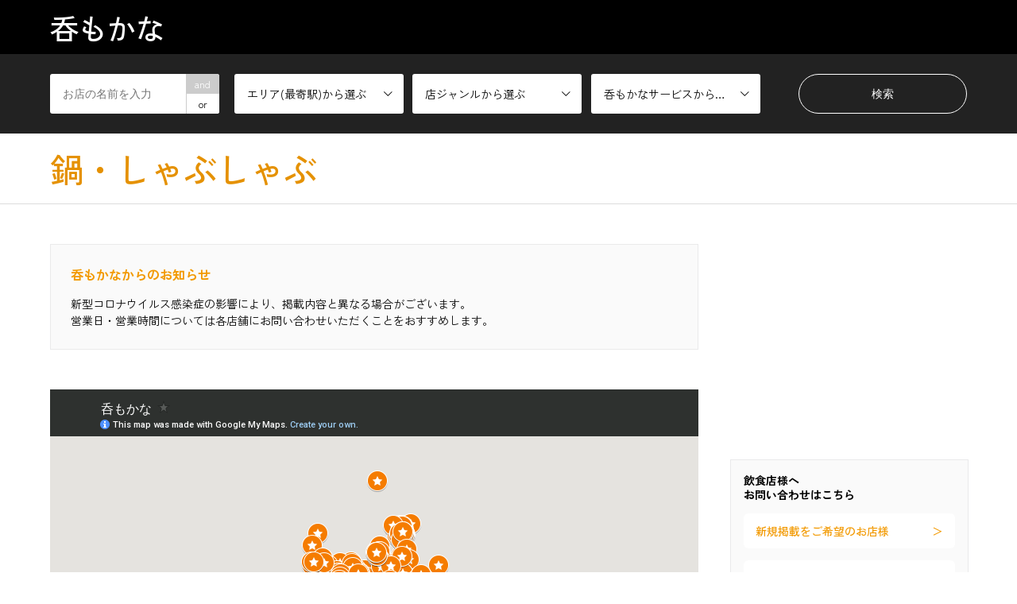

--- FILE ---
content_type: text/html; charset=UTF-8
request_url: https://nomokana.com/category2/nabe/
body_size: 25412
content:
<!DOCTYPE html>
<html dir="ltr" lang="ja" prefix="og: https://ogp.me/ns#">
<head>
	

<!-- Global site tag (gtag.js) - Google adsense -->	
<script data-ad-client="ca-pub-9277965808311573" async src="https://pagead2.googlesyndication.com/pagead/js/adsbygoogle.js"></script>
	
<!-- Global site tag (gtag.js) - Google Analytics -->
<script async src="https://www.googletagmanager.com/gtag/js?id=UA-158641920-2"></script>
<script>
  window.dataLayer = window.dataLayer || [];
  function gtag(){dataLayer.push(arguments);}
  gtag('js', new Date());

  gtag('config', 'UA-158641920-2');
</script>
	
	
<!-- Microsoft Clarity -->	
<script type="text/javascript">
    (function(c,l,a,r,i,t,y){
        c[a]=c[a]||function(){(c[a].q=c[a].q||[]).push(arguments)};
        t=l.createElement(r);t.async=1;t.src="https://www.clarity.ms/tag/"+i;
        y=l.getElementsByTagName(r)[0];y.parentNode.insertBefore(t,y);
    })(window, document, "clarity", "script", "ae2dc69iun");
</script>
	
	
<!-- Google Fonts -->
	
<link rel="preconnect" href="https://fonts.googleapis.com">
<link rel="preconnect" href="https://fonts.gstatic.com" crossorigin>
<link href="https://fonts.googleapis.com/css2?family=Zen+Kaku+Gothic+Antique:wght@300;400;500;700;900&display=swap" rel="stylesheet">
	
	
	
<meta charset="UTF-8">
<!--[if IE]><meta http-equiv="X-UA-Compatible" content="IE=edge"><![endif]-->
<meta name="viewport" content="width=device-width">

<meta name="description" content="">
<link rel="pingback" href="https://nomokana.com/xmlrpc.php">
<link rel="shortcut icon" href="https://nomokana.com/wp-content/uploads/2020/05/favicon.png">
	

		<!-- All in One SEO 4.9.3 - aioseo.com -->
		<title>鍋・しゃぶしゃぶ | 呑もかな</title>
	<meta name="robots" content="max-image-preview:large" />
	<link rel="canonical" href="https://nomokana.com/category2/nabe/" />
	<link rel="next" href="https://nomokana.com/category2/nabe/page/2/" />
	<meta name="generator" content="All in One SEO (AIOSEO) 4.9.3" />
		<script type="application/ld+json" class="aioseo-schema">
			{"@context":"https:\/\/schema.org","@graph":[{"@type":"BreadcrumbList","@id":"https:\/\/nomokana.com\/category2\/nabe\/#breadcrumblist","itemListElement":[{"@type":"ListItem","@id":"https:\/\/nomokana.com#listItem","position":1,"name":"\u30db\u30fc\u30e0","item":"https:\/\/nomokana.com","nextItem":{"@type":"ListItem","@id":"https:\/\/nomokana.com\/category2\/nabe\/#listItem","name":"\u934b\u30fb\u3057\u3083\u3076\u3057\u3083\u3076"}},{"@type":"ListItem","@id":"https:\/\/nomokana.com\/category2\/nabe\/#listItem","position":2,"name":"\u934b\u30fb\u3057\u3083\u3076\u3057\u3083\u3076","previousItem":{"@type":"ListItem","@id":"https:\/\/nomokana.com#listItem","name":"\u30db\u30fc\u30e0"}}]},{"@type":"CollectionPage","@id":"https:\/\/nomokana.com\/category2\/nabe\/#collectionpage","url":"https:\/\/nomokana.com\/category2\/nabe\/","name":"\u934b\u30fb\u3057\u3083\u3076\u3057\u3083\u3076 | \u5451\u3082\u304b\u306a","inLanguage":"ja","isPartOf":{"@id":"https:\/\/nomokana.com\/#website"},"breadcrumb":{"@id":"https:\/\/nomokana.com\/category2\/nabe\/#breadcrumblist"}},{"@type":"Organization","@id":"https:\/\/nomokana.com\/#organization","name":"\u5451\u3082\u304b\u306a","url":"https:\/\/nomokana.com\/","logo":{"@type":"ImageObject","url":"https:\/\/nomokana.com\/wp-content\/uploads\/2020\/05\/favicon.png","@id":"https:\/\/nomokana.com\/category2\/nabe\/#organizationLogo","width":120,"height":120},"image":{"@id":"https:\/\/nomokana.com\/category2\/nabe\/#organizationLogo"}},{"@type":"WebSite","@id":"https:\/\/nomokana.com\/#website","url":"https:\/\/nomokana.com\/","name":"\u5451\u3082\u304b\u306a","inLanguage":"ja","publisher":{"@id":"https:\/\/nomokana.com\/#organization"}}]}
		</script>
		<!-- All in One SEO -->

<link rel="alternate" type="application/rss+xml" title="呑もかな &raquo; フィード" href="https://nomokana.com/feed/" />
<link rel="alternate" type="application/rss+xml" title="呑もかな &raquo; コメントフィード" href="https://nomokana.com/comments/feed/" />
<link rel="alternate" type="application/rss+xml" title="呑もかな &raquo; 鍋・しゃぶしゃぶ 店ジャンル のフィード" href="https://nomokana.com/category2/nabe/feed/" />
<script type="text/javascript">
/* <![CDATA[ */
window._wpemojiSettings = {"baseUrl":"https:\/\/s.w.org\/images\/core\/emoji\/14.0.0\/72x72\/","ext":".png","svgUrl":"https:\/\/s.w.org\/images\/core\/emoji\/14.0.0\/svg\/","svgExt":".svg","source":{"concatemoji":"https:\/\/nomokana.com\/wp-includes\/js\/wp-emoji-release.min.js?ver=6.4.7"}};
/*! This file is auto-generated */
!function(i,n){var o,s,e;function c(e){try{var t={supportTests:e,timestamp:(new Date).valueOf()};sessionStorage.setItem(o,JSON.stringify(t))}catch(e){}}function p(e,t,n){e.clearRect(0,0,e.canvas.width,e.canvas.height),e.fillText(t,0,0);var t=new Uint32Array(e.getImageData(0,0,e.canvas.width,e.canvas.height).data),r=(e.clearRect(0,0,e.canvas.width,e.canvas.height),e.fillText(n,0,0),new Uint32Array(e.getImageData(0,0,e.canvas.width,e.canvas.height).data));return t.every(function(e,t){return e===r[t]})}function u(e,t,n){switch(t){case"flag":return n(e,"\ud83c\udff3\ufe0f\u200d\u26a7\ufe0f","\ud83c\udff3\ufe0f\u200b\u26a7\ufe0f")?!1:!n(e,"\ud83c\uddfa\ud83c\uddf3","\ud83c\uddfa\u200b\ud83c\uddf3")&&!n(e,"\ud83c\udff4\udb40\udc67\udb40\udc62\udb40\udc65\udb40\udc6e\udb40\udc67\udb40\udc7f","\ud83c\udff4\u200b\udb40\udc67\u200b\udb40\udc62\u200b\udb40\udc65\u200b\udb40\udc6e\u200b\udb40\udc67\u200b\udb40\udc7f");case"emoji":return!n(e,"\ud83e\udef1\ud83c\udffb\u200d\ud83e\udef2\ud83c\udfff","\ud83e\udef1\ud83c\udffb\u200b\ud83e\udef2\ud83c\udfff")}return!1}function f(e,t,n){var r="undefined"!=typeof WorkerGlobalScope&&self instanceof WorkerGlobalScope?new OffscreenCanvas(300,150):i.createElement("canvas"),a=r.getContext("2d",{willReadFrequently:!0}),o=(a.textBaseline="top",a.font="600 32px Arial",{});return e.forEach(function(e){o[e]=t(a,e,n)}),o}function t(e){var t=i.createElement("script");t.src=e,t.defer=!0,i.head.appendChild(t)}"undefined"!=typeof Promise&&(o="wpEmojiSettingsSupports",s=["flag","emoji"],n.supports={everything:!0,everythingExceptFlag:!0},e=new Promise(function(e){i.addEventListener("DOMContentLoaded",e,{once:!0})}),new Promise(function(t){var n=function(){try{var e=JSON.parse(sessionStorage.getItem(o));if("object"==typeof e&&"number"==typeof e.timestamp&&(new Date).valueOf()<e.timestamp+604800&&"object"==typeof e.supportTests)return e.supportTests}catch(e){}return null}();if(!n){if("undefined"!=typeof Worker&&"undefined"!=typeof OffscreenCanvas&&"undefined"!=typeof URL&&URL.createObjectURL&&"undefined"!=typeof Blob)try{var e="postMessage("+f.toString()+"("+[JSON.stringify(s),u.toString(),p.toString()].join(",")+"));",r=new Blob([e],{type:"text/javascript"}),a=new Worker(URL.createObjectURL(r),{name:"wpTestEmojiSupports"});return void(a.onmessage=function(e){c(n=e.data),a.terminate(),t(n)})}catch(e){}c(n=f(s,u,p))}t(n)}).then(function(e){for(var t in e)n.supports[t]=e[t],n.supports.everything=n.supports.everything&&n.supports[t],"flag"!==t&&(n.supports.everythingExceptFlag=n.supports.everythingExceptFlag&&n.supports[t]);n.supports.everythingExceptFlag=n.supports.everythingExceptFlag&&!n.supports.flag,n.DOMReady=!1,n.readyCallback=function(){n.DOMReady=!0}}).then(function(){return e}).then(function(){var e;n.supports.everything||(n.readyCallback(),(e=n.source||{}).concatemoji?t(e.concatemoji):e.wpemoji&&e.twemoji&&(t(e.twemoji),t(e.wpemoji)))}))}((window,document),window._wpemojiSettings);
/* ]]> */
</script>
<link rel='stylesheet' id='style-css' href='https://nomokana.com/wp-content/themes/gensen_tcd050/style.css?ver=1.9' type='text/css' media='all' />
<style id='wp-emoji-styles-inline-css' type='text/css'>

	img.wp-smiley, img.emoji {
		display: inline !important;
		border: none !important;
		box-shadow: none !important;
		height: 1em !important;
		width: 1em !important;
		margin: 0 0.07em !important;
		vertical-align: -0.1em !important;
		background: none !important;
		padding: 0 !important;
	}
</style>
<link rel='stylesheet' id='wp-block-library-css' href='https://nomokana.com/wp-includes/css/dist/block-library/style.min.css?ver=6.4.7' type='text/css' media='all' />
<link rel='stylesheet' id='aioseo/css/src/vue/standalone/blocks/table-of-contents/global.scss-css' href='https://nomokana.com/wp-content/plugins/all-in-one-seo-pack/dist/Lite/assets/css/table-of-contents/global.e90f6d47.css?ver=4.9.3' type='text/css' media='all' />
<style id='classic-theme-styles-inline-css' type='text/css'>
/*! This file is auto-generated */
.wp-block-button__link{color:#fff;background-color:#32373c;border-radius:9999px;box-shadow:none;text-decoration:none;padding:calc(.667em + 2px) calc(1.333em + 2px);font-size:1.125em}.wp-block-file__button{background:#32373c;color:#fff;text-decoration:none}
</style>
<style id='global-styles-inline-css' type='text/css'>
body{--wp--preset--color--black: #000000;--wp--preset--color--cyan-bluish-gray: #abb8c3;--wp--preset--color--white: #ffffff;--wp--preset--color--pale-pink: #f78da7;--wp--preset--color--vivid-red: #cf2e2e;--wp--preset--color--luminous-vivid-orange: #ff6900;--wp--preset--color--luminous-vivid-amber: #fcb900;--wp--preset--color--light-green-cyan: #7bdcb5;--wp--preset--color--vivid-green-cyan: #00d084;--wp--preset--color--pale-cyan-blue: #8ed1fc;--wp--preset--color--vivid-cyan-blue: #0693e3;--wp--preset--color--vivid-purple: #9b51e0;--wp--preset--gradient--vivid-cyan-blue-to-vivid-purple: linear-gradient(135deg,rgba(6,147,227,1) 0%,rgb(155,81,224) 100%);--wp--preset--gradient--light-green-cyan-to-vivid-green-cyan: linear-gradient(135deg,rgb(122,220,180) 0%,rgb(0,208,130) 100%);--wp--preset--gradient--luminous-vivid-amber-to-luminous-vivid-orange: linear-gradient(135deg,rgba(252,185,0,1) 0%,rgba(255,105,0,1) 100%);--wp--preset--gradient--luminous-vivid-orange-to-vivid-red: linear-gradient(135deg,rgba(255,105,0,1) 0%,rgb(207,46,46) 100%);--wp--preset--gradient--very-light-gray-to-cyan-bluish-gray: linear-gradient(135deg,rgb(238,238,238) 0%,rgb(169,184,195) 100%);--wp--preset--gradient--cool-to-warm-spectrum: linear-gradient(135deg,rgb(74,234,220) 0%,rgb(151,120,209) 20%,rgb(207,42,186) 40%,rgb(238,44,130) 60%,rgb(251,105,98) 80%,rgb(254,248,76) 100%);--wp--preset--gradient--blush-light-purple: linear-gradient(135deg,rgb(255,206,236) 0%,rgb(152,150,240) 100%);--wp--preset--gradient--blush-bordeaux: linear-gradient(135deg,rgb(254,205,165) 0%,rgb(254,45,45) 50%,rgb(107,0,62) 100%);--wp--preset--gradient--luminous-dusk: linear-gradient(135deg,rgb(255,203,112) 0%,rgb(199,81,192) 50%,rgb(65,88,208) 100%);--wp--preset--gradient--pale-ocean: linear-gradient(135deg,rgb(255,245,203) 0%,rgb(182,227,212) 50%,rgb(51,167,181) 100%);--wp--preset--gradient--electric-grass: linear-gradient(135deg,rgb(202,248,128) 0%,rgb(113,206,126) 100%);--wp--preset--gradient--midnight: linear-gradient(135deg,rgb(2,3,129) 0%,rgb(40,116,252) 100%);--wp--preset--font-size--small: 13px;--wp--preset--font-size--medium: 20px;--wp--preset--font-size--large: 36px;--wp--preset--font-size--x-large: 42px;--wp--preset--spacing--20: 0.44rem;--wp--preset--spacing--30: 0.67rem;--wp--preset--spacing--40: 1rem;--wp--preset--spacing--50: 1.5rem;--wp--preset--spacing--60: 2.25rem;--wp--preset--spacing--70: 3.38rem;--wp--preset--spacing--80: 5.06rem;--wp--preset--shadow--natural: 6px 6px 9px rgba(0, 0, 0, 0.2);--wp--preset--shadow--deep: 12px 12px 50px rgba(0, 0, 0, 0.4);--wp--preset--shadow--sharp: 6px 6px 0px rgba(0, 0, 0, 0.2);--wp--preset--shadow--outlined: 6px 6px 0px -3px rgba(255, 255, 255, 1), 6px 6px rgba(0, 0, 0, 1);--wp--preset--shadow--crisp: 6px 6px 0px rgba(0, 0, 0, 1);}:where(.is-layout-flex){gap: 0.5em;}:where(.is-layout-grid){gap: 0.5em;}body .is-layout-flow > .alignleft{float: left;margin-inline-start: 0;margin-inline-end: 2em;}body .is-layout-flow > .alignright{float: right;margin-inline-start: 2em;margin-inline-end: 0;}body .is-layout-flow > .aligncenter{margin-left: auto !important;margin-right: auto !important;}body .is-layout-constrained > .alignleft{float: left;margin-inline-start: 0;margin-inline-end: 2em;}body .is-layout-constrained > .alignright{float: right;margin-inline-start: 2em;margin-inline-end: 0;}body .is-layout-constrained > .aligncenter{margin-left: auto !important;margin-right: auto !important;}body .is-layout-constrained > :where(:not(.alignleft):not(.alignright):not(.alignfull)){max-width: var(--wp--style--global--content-size);margin-left: auto !important;margin-right: auto !important;}body .is-layout-constrained > .alignwide{max-width: var(--wp--style--global--wide-size);}body .is-layout-flex{display: flex;}body .is-layout-flex{flex-wrap: wrap;align-items: center;}body .is-layout-flex > *{margin: 0;}body .is-layout-grid{display: grid;}body .is-layout-grid > *{margin: 0;}:where(.wp-block-columns.is-layout-flex){gap: 2em;}:where(.wp-block-columns.is-layout-grid){gap: 2em;}:where(.wp-block-post-template.is-layout-flex){gap: 1.25em;}:where(.wp-block-post-template.is-layout-grid){gap: 1.25em;}.has-black-color{color: var(--wp--preset--color--black) !important;}.has-cyan-bluish-gray-color{color: var(--wp--preset--color--cyan-bluish-gray) !important;}.has-white-color{color: var(--wp--preset--color--white) !important;}.has-pale-pink-color{color: var(--wp--preset--color--pale-pink) !important;}.has-vivid-red-color{color: var(--wp--preset--color--vivid-red) !important;}.has-luminous-vivid-orange-color{color: var(--wp--preset--color--luminous-vivid-orange) !important;}.has-luminous-vivid-amber-color{color: var(--wp--preset--color--luminous-vivid-amber) !important;}.has-light-green-cyan-color{color: var(--wp--preset--color--light-green-cyan) !important;}.has-vivid-green-cyan-color{color: var(--wp--preset--color--vivid-green-cyan) !important;}.has-pale-cyan-blue-color{color: var(--wp--preset--color--pale-cyan-blue) !important;}.has-vivid-cyan-blue-color{color: var(--wp--preset--color--vivid-cyan-blue) !important;}.has-vivid-purple-color{color: var(--wp--preset--color--vivid-purple) !important;}.has-black-background-color{background-color: var(--wp--preset--color--black) !important;}.has-cyan-bluish-gray-background-color{background-color: var(--wp--preset--color--cyan-bluish-gray) !important;}.has-white-background-color{background-color: var(--wp--preset--color--white) !important;}.has-pale-pink-background-color{background-color: var(--wp--preset--color--pale-pink) !important;}.has-vivid-red-background-color{background-color: var(--wp--preset--color--vivid-red) !important;}.has-luminous-vivid-orange-background-color{background-color: var(--wp--preset--color--luminous-vivid-orange) !important;}.has-luminous-vivid-amber-background-color{background-color: var(--wp--preset--color--luminous-vivid-amber) !important;}.has-light-green-cyan-background-color{background-color: var(--wp--preset--color--light-green-cyan) !important;}.has-vivid-green-cyan-background-color{background-color: var(--wp--preset--color--vivid-green-cyan) !important;}.has-pale-cyan-blue-background-color{background-color: var(--wp--preset--color--pale-cyan-blue) !important;}.has-vivid-cyan-blue-background-color{background-color: var(--wp--preset--color--vivid-cyan-blue) !important;}.has-vivid-purple-background-color{background-color: var(--wp--preset--color--vivid-purple) !important;}.has-black-border-color{border-color: var(--wp--preset--color--black) !important;}.has-cyan-bluish-gray-border-color{border-color: var(--wp--preset--color--cyan-bluish-gray) !important;}.has-white-border-color{border-color: var(--wp--preset--color--white) !important;}.has-pale-pink-border-color{border-color: var(--wp--preset--color--pale-pink) !important;}.has-vivid-red-border-color{border-color: var(--wp--preset--color--vivid-red) !important;}.has-luminous-vivid-orange-border-color{border-color: var(--wp--preset--color--luminous-vivid-orange) !important;}.has-luminous-vivid-amber-border-color{border-color: var(--wp--preset--color--luminous-vivid-amber) !important;}.has-light-green-cyan-border-color{border-color: var(--wp--preset--color--light-green-cyan) !important;}.has-vivid-green-cyan-border-color{border-color: var(--wp--preset--color--vivid-green-cyan) !important;}.has-pale-cyan-blue-border-color{border-color: var(--wp--preset--color--pale-cyan-blue) !important;}.has-vivid-cyan-blue-border-color{border-color: var(--wp--preset--color--vivid-cyan-blue) !important;}.has-vivid-purple-border-color{border-color: var(--wp--preset--color--vivid-purple) !important;}.has-vivid-cyan-blue-to-vivid-purple-gradient-background{background: var(--wp--preset--gradient--vivid-cyan-blue-to-vivid-purple) !important;}.has-light-green-cyan-to-vivid-green-cyan-gradient-background{background: var(--wp--preset--gradient--light-green-cyan-to-vivid-green-cyan) !important;}.has-luminous-vivid-amber-to-luminous-vivid-orange-gradient-background{background: var(--wp--preset--gradient--luminous-vivid-amber-to-luminous-vivid-orange) !important;}.has-luminous-vivid-orange-to-vivid-red-gradient-background{background: var(--wp--preset--gradient--luminous-vivid-orange-to-vivid-red) !important;}.has-very-light-gray-to-cyan-bluish-gray-gradient-background{background: var(--wp--preset--gradient--very-light-gray-to-cyan-bluish-gray) !important;}.has-cool-to-warm-spectrum-gradient-background{background: var(--wp--preset--gradient--cool-to-warm-spectrum) !important;}.has-blush-light-purple-gradient-background{background: var(--wp--preset--gradient--blush-light-purple) !important;}.has-blush-bordeaux-gradient-background{background: var(--wp--preset--gradient--blush-bordeaux) !important;}.has-luminous-dusk-gradient-background{background: var(--wp--preset--gradient--luminous-dusk) !important;}.has-pale-ocean-gradient-background{background: var(--wp--preset--gradient--pale-ocean) !important;}.has-electric-grass-gradient-background{background: var(--wp--preset--gradient--electric-grass) !important;}.has-midnight-gradient-background{background: var(--wp--preset--gradient--midnight) !important;}.has-small-font-size{font-size: var(--wp--preset--font-size--small) !important;}.has-medium-font-size{font-size: var(--wp--preset--font-size--medium) !important;}.has-large-font-size{font-size: var(--wp--preset--font-size--large) !important;}.has-x-large-font-size{font-size: var(--wp--preset--font-size--x-large) !important;}
.wp-block-navigation a:where(:not(.wp-element-button)){color: inherit;}
:where(.wp-block-post-template.is-layout-flex){gap: 1.25em;}:where(.wp-block-post-template.is-layout-grid){gap: 1.25em;}
:where(.wp-block-columns.is-layout-flex){gap: 2em;}:where(.wp-block-columns.is-layout-grid){gap: 2em;}
.wp-block-pullquote{font-size: 1.5em;line-height: 1.6;}
</style>
<link rel='stylesheet' id='contact-form-7-css' href='https://nomokana.com/wp-content/plugins/contact-form-7/includes/css/styles.css?ver=5.9.8' type='text/css' media='all' />
<link rel='stylesheet' id='wpos-slick-style-css' href='https://nomokana.com/wp-content/plugins/frontend-gallery-slider-for-advanced-custom-field/assets/css/slick.css?ver=1.4' type='text/css' media='all' />
<link rel='stylesheet' id='fagsfacf-public-style-css' href='https://nomokana.com/wp-content/plugins/frontend-gallery-slider-for-advanced-custom-field/assets/css/fagsfacf-public-css.css?ver=1.4' type='text/css' media='all' />
<link rel='stylesheet' id='tcd-maps-css' href='https://nomokana.com/wp-content/plugins/tcd-google-maps/admin.css?ver=6.4.7' type='text/css' media='all' />
<link rel='stylesheet' id='newpost-catch-css' href='https://nomokana.com/wp-content/plugins/newpost-catch/style.css?ver=6.4.7' type='text/css' media='all' />
<link rel='stylesheet' id='fancybox-css' href='https://nomokana.com/wp-content/plugins/easy-fancybox/fancybox/1.5.4/jquery.fancybox.min.css?ver=6.4.7' type='text/css' media='screen' />
<script type="text/javascript" src="https://nomokana.com/wp-includes/js/jquery/jquery.min.js?ver=3.7.1" id="jquery-core-js"></script>
<script type="text/javascript" src="https://nomokana.com/wp-includes/js/jquery/jquery-migrate.min.js?ver=3.4.1" id="jquery-migrate-js"></script>
<link rel="https://api.w.org/" href="https://nomokana.com/wp-json/" /><link rel="alternate" type="application/json" href="https://nomokana.com/wp-json/wp/v2/category2/103" />
<link rel="stylesheet" href="https://nomokana.com/wp-content/themes/gensen_tcd050/css/design-plus.css?ver=1.9">
<link rel="stylesheet" href="https://nomokana.com/wp-content/themes/gensen_tcd050/css/sns-botton.css?ver=1.9">
<link rel="stylesheet" href="https://nomokana.com/wp-content/themes/gensen_tcd050/css/responsive.css?ver=1.9">
<link rel="stylesheet" href="https://nomokana.com/wp-content/themes/gensen_tcd050/css/footer-bar.css?ver=1.9">

<script src="https://nomokana.com/wp-content/themes/gensen_tcd050/js/jquery.easing.1.3.js?ver=1.9"></script>
<script src="https://nomokana.com/wp-content/themes/gensen_tcd050/js/jquery.textOverflowEllipsis.js?ver=1.9"></script>
<script src="https://nomokana.com/wp-content/themes/gensen_tcd050/js/jscript.js?ver=1.9"></script>
<script src="https://nomokana.com/wp-content/themes/gensen_tcd050/js/comment.js?ver=1.9"></script>
<script src="https://nomokana.com/wp-content/themes/gensen_tcd050/js/header_fix.js?ver=1.9"></script>
<script src="https://nomokana.com/wp-content/themes/gensen_tcd050/js/jquery.chosen.min.js?ver=1.9"></script>
<link rel="stylesheet" href="https://nomokana.com/wp-content/themes/gensen_tcd050/css/jquery.chosen.css?ver=1.9">

<style type="text/css">
body, input, textarea, select { font-family: "Segoe UI", Verdana, "游ゴシック", YuGothic, "Hiragino Kaku Gothic ProN", Meiryo, sans-serif; }
.rich_font { font-family: "Hiragino Sans", "ヒラギノ角ゴ ProN", "Hiragino Kaku Gothic ProN", "游ゴシック", YuGothic, "メイリオ", Meiryo, sans-serif; font-weight: 500; }

#header_logo #logo_text .logo { font-size:36px; }
#header_logo_fix #logo_text_fixed .logo { font-size:36px; }
#footer_logo .logo_text { font-size:36px; }
#post_title { font-size:30px; }
.post_content { font-size:14px; }
#archive_headline { font-size:42px; }
#archive_desc { font-size:14px; }
  
@media screen and (max-width:1024px) {
  #header_logo #logo_text .logo { font-size:26px; }
  #header_logo_fix #logo_text_fixed .logo { font-size:26px; }
  #footer_logo .logo_text { font-size:26px; }
  #post_title { font-size:16px; }
  .post_content { font-size:14px; }
  #archive_headline { font-size:20px; }
  #archive_desc { font-size:14px; }
}




.image {
overflow: hidden;
-webkit-backface-visibility: hidden;
backface-visibility: hidden;
-webkit-transition-duration: .35s;
-moz-transition-duration: .35s;
-ms-transition-duration: .35s;
-o-transition-duration: .35s;
transition-duration: .35s;
}
.image img {
-webkit-backface-visibility: hidden;
backface-visibility: hidden;
-webkit-transform: scale(1);
-webkit-transition-property: opacity, scale, -webkit-transform, transform;
-webkit-transition-duration: .35s;
-moz-transform: scale(1);
-moz-transition-property: opacity, scale, -moz-transform, transform;
-moz-transition-duration: .35s;
-ms-transform: scale(1);
-ms-transition-property: opacity, scale, -ms-transform, transform;
-ms-transition-duration: .35s;
-o-transform: scale(1);
-o-transition-property: opacity, scale, -o-transform, transform;
-o-transition-duration: .35s;
transform: scale(1);
transition-property: opacity, scale, transform;
transition-duration: .35s;
}
.image:hover img, a:hover .image img {
-webkit-transform: scale(1.2);
-moz-transform: scale(1.2);
-ms-transform: scale(1.2);
-o-transform: scale(1.2);
transform: scale(1.2);
}
.introduce_list_col a:hover .image img {
-webkit-transform: scale(1.2) translate3d(-41.66%, 0, 0);
-moz-transform: scale(1.2) translate3d(-41.66%, 0, 0);
-ms-transform: scale(1.2) translate3d(-41.66%, 0, 0);
-o-transform: scale(1.2) translate3d(-41.66%, 0, 0);
transform: scale(1.2) translate3d(-41.66%, 0, 0);
}


.archive_filter .button input:hover, .archive_sort dt,#post_pagination p, #post_pagination a:hover, #return_top a, .c-pw__btn,
#comment_header ul li a:hover, #comment_header ul li.comment_switch_active a, #comment_header #comment_closed p,
#introduce_slider .slick-dots li button:hover, #introduce_slider .slick-dots li.slick-active button
{ background-color:#e59100; }

#comment_header ul li.comment_switch_active a, #comment_header #comment_closed p, #guest_info input:focus, #comment_textarea textarea:focus
{ border-color:#e59100; }

#comment_header ul li.comment_switch_active a:after, #comment_header #comment_closed p:after
{ border-color:#e59100 transparent transparent transparent; }

.header_search_inputs .chosen-results li[data-option-array-index="0"]
{ background-color:#e59100 !important; border-color:#e59100; }

a:hover, #bread_crumb li a:hover, #bread_crumb li.home a:hover:before, #bread_crumb li.last,
#archive_headline, .archive_header .headline, .archive_filter_headline, #related_post .headline,
#introduce_header .headline, .introduce_list_col .info .title, .introduce_archive_banner_link a:hover,
#recent_news .headline, #recent_news li a:hover, #comment_headline,
.side_headline, ul.banner_list li a:hover .caption, .footer_headline, .footer_widget a:hover,
#index_news .entry-date, #index_news_mobile .entry-date, .cb_content-carousel a:hover .image .title
{ color:#e59100; }

#index_news_mobile .archive_link a:hover, .cb_content-blog_list .archive_link a:hover, #load_post a:hover, #submit_comment:hover, .c-pw__btn:hover
{ background-color:#cc8100; }

#header_search select:focus, .header_search_inputs .chosen-with-drop .chosen-single span, #footer_contents a:hover, #footer_nav a:hover, #footer_social_link li:hover:before,
#header_slider .slick-arrow:hover, .cb_content-carousel .slick-arrow:hover
{ color:#cc8100; }

.post_content a { color:#e59100; }

#header_search, #index_header_search { background-color:#222222; }

#footer_nav { background-color:#F7F7F7; }
#footer_contents { background-color:#222222; }

#header_search_submit { background-color:rgba(0,0,0,0); }
#header_search_submit:hover { background-color:rgba(146,120,95,1.0); }
.cat-category { background-color:#999999 !important; }
.cat-category2 { background-color:#000000 !important; }
.cat-category3 { background-color:#b69e84 !important; }
.cat-category4 { background-color:#999999 !important; }

@media only screen and (min-width:1025px) {
  #global_menu ul ul a { background-color:#e59100; }
  #global_menu ul ul a:hover, #global_menu ul ul .current-menu-item > a { background-color:#cc8100; }
  #header_top { background-color:#000000; }
  .has_header_content #header_top { background-color:rgba(0,0,0,0); }
  .fix_top.header_fix #header_top { background-color:rgba(0,0,0,0.8); }
  #header_logo a, #global_menu > ul > li > a { color:#ffffff; }
  #header_logo_fix a, .fix_top.header_fix #global_menu > ul > li > a { color:#ffffff; }
  .has_header_content #index_header_search { background-color:rgba(34,34,34,0.6); }
}
@media screen and (max-width:1024px) {
  #global_menu { background-color:#e59100; }
  #global_menu a:hover, #global_menu .current-menu-item > a { background-color:#cc8100; }
  #header_top { background-color:#000000; }
  #header_top a, #header_top a:before { color:#ffffff !important; }
  .mobile_fix_top.header_fix #header_top, .mobile_fix_top.header_fix #header.active #header_top { background-color:rgba(0,0,0,0.8); }
  .mobile_fix_top.header_fix #header_top a, .mobile_fix_top.header_fix #header_top a:before { color:#ffffff !important; }
  .archive_sort dt { color:#e59100; }
  .post-type-archive-news #recent_news .show_date li .date { color:#e59100; }
}



</style>

<script src="https://nomokana.com/wp-content/themes/gensen_tcd050/js/imagesloaded.pkgd.min.js?ver=1.9"></script>
<link rel="icon" href="https://nomokana.com/wp-content/uploads/2020/05/favicon.png" sizes="32x32" />
<link rel="icon" href="https://nomokana.com/wp-content/uploads/2020/05/favicon.png" sizes="192x192" />
<link rel="apple-touch-icon" href="https://nomokana.com/wp-content/uploads/2020/05/favicon.png" />
<meta name="msapplication-TileImage" content="https://nomokana.com/wp-content/uploads/2020/05/favicon.png" />
		<style type="text/css" id="wp-custom-css">
			* {
	font-family: 'Zen Kaku Gothic Antique', sans-serif;
	font-weight: 400;
	box-sizing: border-box;
	scroll-behavior: smooth;
}

.rich_font {
	font-family: 'Zen Kaku Gothic Antique', sans-serif;
	font-weight: 500;
}

@media (min-width: 1025px) {
	body {
		overflow: visible;
	}
}


a.wp-block-button__link {
	color: white;
	transition: .3s;
}
a.wp-block-button__link:hover {
	opacity: .9;
	text-decoration: none;
}

.google-my-map {
	width: 100%;
	margin: 50px auto;
}


/* トップページ */
.top_ad {
	display: table !important;
	margin: auto;
}

.home .google-my-map {
	max-width: 800px;
}

.home .keisai {
	position: fixed;
	bottom: 28px;
	right: 20px;
	z-index: 100;
	display: block;
	background: #e59100;
	color: white;
	font-size: 1.2em;
	padding: 10px 30px;
	border-radius: 100px;
	text-align: center;
	box-shadow: 0 0 10px 0 #00000055;
}
.home .keisai p:last-child {
	font-size: 0.75em;
	margin-top: 5px;
}
.home .keisai:hover {
	color: white;
	background: #f09805;
}
.home #return_top {
	bottom: 20px;
	right: 250px;
}
.archive #return_top a {
	bottom: 20px;
}

@media (max-width: 800px) {
	.home .keisai {
		bottom: 0;
		left: 0;
		right: 0;
		border-radius: 0;
		font-size: 1.6em;
	}
	.home #return_top {
		bottom: -30px;
		right: 0;
	}
}


/* MAP表示ボタン */
.shop_map-notice {
	position: fixed;
	bottom: 150px;
	left: calc(50% - 180px);
	display: none;
	width: 360px;
	background: #000000bb;
	color: white;
	font-size: 1.4em;
	font-weight: bold;
	padding: 40px 0;
	border-radius: 15px;
	text-align: center;
	line-height: 1.8;
	opacity: 0;
}
.shop_map-notice.active {
	display: block;
	animation: map-active 5s;
}
@keyframes map-active {
	20% {
		opacity: 0;
	}
	25% {
		opacity: 1;
	}
	80% {
		opacity: 1;
	}
	100% {
		opacity: 0;
	}
}


/* recaptchaロゴ非表示 */
.grecaptcha-badge {
	visibility: hidden;
}

/* 呑もかな通信 */
@media (min-width: 1025px) {
	.column_sp-only {
		display: none;
	}
}
.column_top {
	width: 95%;
	max-width: 300px;
	margin: auto;
}

.side-column_h2 {
	font-size: 1.2rem !important;
	font-weight: bold !important;
	color: #f29900 !important;
	border-bottom: solid 1px #eee !important;
	padding: 40px 0 15px !important;
	margin-bottom: 0 !important;
}
.side-column {
	display: block !important;
	color: black !important;
	border-bottom: solid 1px #eee !important;
	padding: 8px 0 !important;
	font-size: 0.8rem !important;
	line-height: 1.5 !important;
}
.side-column:hover {
	text-decoration: none !important;
	background: #fafafa;
}
@media (max-width: 380px) {
	.side-column {
		font-size: 0.75rem !important;
	}
}



#cb_4 {
	padding: 80px 0;
	background: #F7F7F7;
}
.single-introduce .post_content h2 {
	font-size: 1.5rem;
	font-weight: bold;
	color: #f29900;
	margin-bottom: 15px;
}
.single-introduce .post_content h3 {
	font-size: 1.2rem;
	border-left: solid 5px #f29900;
	padding: 5px 0 5px 8px;
	margin-top: 15px;
}
.single-introduce #main_col {
	padding-top: 20px;
}
.single-introduce .side_inner {
	position: static !important;
}
.single-introduce .post_content {
	padding-bottom: 40px;
}

p.top-column_sup {
	font-size: 1.0rem;
	margin-bottom: 0;
	text-align: center;
}
h2.top-column_h2 {
	color: #e59100;
  font-size: 42px;
	text-align: center;
	margin: 0 auto 60px;
	padding: 0;
}
.top-column_container {
	display: flex;
	width: 100%;
	max-width: 900px;
	margin: auto;
	flex-wrap: wrap;
	justify-content: space-between;
}
.top-column {
	flex-basis: 30%;
	background: white;
	padding: 8px 12px;
	margin-bottom: 40px;
	box-shadow: 2px 2px 5px 0 #ddd;
	transition: .3s;
}
.top-column:hover {
	text-decoration: none !important;
	box-shadow: 2px 2px 8px 0 #ccc;
}
.top-column_top {
	padding: 10px 5px;
}
.top-column_top span {
	font-size: 1.2rem;
	font-weight: bold;
}
.top-column_img {
	position: relative;
	padding-top: 60%;
	overflow: hidden;
}
.top-column img {
	position: absolute;
	top: 0;
	left: 0;
	display: block;
	width: 100%;
	height: 100% !important;
	object-fit: cover;
	transition: .3s;
}
.top-column:hover img {
	transform: scale(1.1);
}
.top-column_num,
.top-column_title {
	color: black;
}
.top-column_title {
	padding: 15px 5px 10px;
	line-height: 1.5;
}
.top-column_num {
	line-height: 1;
}
.top-column_cat {
	display: block;
	margin-bottom: 5px;
	font-size: 0.9rem !important;
	line-height: 1;
}
.column_btn,
.top-column_btn {
	display: block;
	width: 90%;
	max-width: 300px;
	margin: auto;
	padding: 10px 0;
	background: #f29900;
	color: white !important;
	font-size: 1.1rem;
	text-align: center;
	border-radius: 10px;
	letter-spacing: 0.1rem;
	transition: .3s;
}
.column_btn {
	margin-top: 50px;
	padding: 25px 0;
}
.column_btn:hover,
.top-column_btn:hover {
	text-decoration: none !important;
	opacity: .85;
}

@media screen and (max-width: 1024px) {
	p.top-column_sup {
		font-size: 0.8rem;
		text-align: left;
		margin-bottom: 0 !important;
	}
	h2.top-column_h2 {
    font-size: 20px;
		text-align: left;
		margin-bottom: 20px;
	}
}
@media (max-width: 767px) {
	.top-column_container {
		max-width: 500px;
	}
	.top-column {
		flex-basis: 48.5%;
		margin-bottom: 15px;
	}
	.top-column_num,
	.top-column_cat {
		font-size: 1.0rem !important;
	}
	.top-column_title {
		font-size: 0.75rem;
		padding: 10px 5px 10px;
	}
}

/***Willy’s***/
.text_main {
 font-size: 1.5rem;
	font-weight: 700;
	border-bottom: 1px solid #e59100;
}

/* 目次 */
#ez-toc-container {
	width: 100%;
	max-width: 400px;
	padding: 20px;
	margin: 40px 0;
	border-radius: 0;
	border: solid 1px #ddd;
}



/* 検索結果なしページ */
.no_post {
	margin: 0;
	line-height: 1.8;
}
.no_post h3 {
	color: #e59100;
	font-size: 1.5rem;
	font-weight: bold;
}
.no_post h4 {
	margin-top: 50px !important;
	padding-bottom: 10px !important;
}


/* 検索エリア */
.header_search_bottom {
	display: flex;
	width: 100%;
}
form.columns-5 .header_search_inputs {
	width: 30%;
}
.header_search_keywords p,
.header_search_bottom p {
		display: none;
}
.archive_sort {
	margin-top: 40px;
}

@media (max-width: 1024px) {
	#index_header_search {
		padding-top: 40px;
	}
	form.columns-5 .header_search_keywords,
	form.columns-5 .header_search_bottom {
		width: 100%;
		max-width: 400px;
		margin: auto;
		border: solid 2px orange;
		padding: 10px 15px 20px;
	}
	.header_search_bottom {
		display: block;
		margin-top: 20px !important;
	}
	form.columns-5 .header_search_inputs {
		width: 100%;
	}
	
	.header_search_keywords p,
	.header_search_bottom p {
		position: relative;
		top: -20px;
		display: block;
		width: 130px;
		font-size: 1.0rem;
		padding: 10px 0;
		border: solid 2px orange;
		background: white;
		text-align: center;
	}
	.header_search_keywords ul.search_keywords_operator {
		top: 50px;
		right: 10px;
	}
	.header_search_inputs::after {
		content: "＋";
		display: block;
		width: 100%;
		color: white;
		font-size: 1.3rem;
		text-align: center;
		margin-top: 10px;
	}
	.header_search_keywords::after,
	.header_search_inputs:last-child:after {
		content: none;
	}
	.header_search_inputs:last-child {
		margin-bottom: 0 !important;
	}
	.catchphrase {
		text-align: center !important;
	}
}


/* 座席 */
.seat_top,
.seat_btm,
.seat {
	display: flex;
	justify-content: space-between;
}
.seat_top {
	padding-top: 5px;
	margin-bottom: 5px;
}
.seat {
	flex-basis: calc(25% - 3px);
	background: #F29900;
	color: white;
}
.seat p,
.seat_option p {
	margin: 0 !important;
}
.seat_icon {
	display: flex;
	flex-basis: 40%;
	align-items: center;
}
.seat_icon img {
	display: block;
	width: 80%;
	margin: auto;
}
.seat_sum .seat_icon {
	display: flex;
	align-items: center;
}
.seat_sum .seat_icon span {
	display: block;
	width: 100%;
	font-size: 3.0rem;
	font-weight: bold;
	line-height: 1;
	text-align: center;
}
.seat_text {
	flex: 1;
	padding: 5px 0;
	text-align: center;
}
.seat_text span {
	font-size: 1.2rem;
	line-height: 1;
}
.seat_text span b {
	font-size: 3.0rem;
}
.seat_text p {
	margin: 0;
}

.seat_option {
	display: flex;
	flex-basis: 70%;
	justify-content: space-between;
}
.seat_option-inner {
	display: flex;
	height: 80px;
	flex-basis: calc(33.3% - 3px);
	background: #F29900;
	color: white;
	align-items: center;
}
.seat_option-inner p {
	display: block;
	flex-basis: 55%;
	margin-bottom: 0;
	padding: 15px 0;
	line-height: 20px;
	text-align: center;
}
.seat_option-inner span {
	display: block;
	font-size: 1.5rem;
	flex-basis: 45%;
	line-height: 65px;
	text-align: center;
}

@media (max-width: 699px) {
	.seat p,
	.seat_option p {
		font-size: 2vw;
	}
	.seat_text span {
		font-size: 3vw;
	}
	.seat_text span b {
		font-size: 7vw;
	}
	.seat_sum .seat_icon span {
		font-size: 7vw;
	}
	.seat_option {
		flex-basis: calc(75% - 3px);
	}
	.seat_option-inner {
		display: block;
		height: auto;
	}
	.seat_option-inner p {
		padding: 5px 0;
		line-height: 1.5;
	}
	.seat_option-inner span {
		font-size: 4vw;
		line-height: 1;
	}
}

/* お店の求人情報 */
.recruit_txt {
	display: block;
	color: #e59100;
	font-size: 1.2rem;
	font-weight: bold;
	margin: 40px auto -30px !important;
	text-align: center;
}
.recruit_detail h4 {
	margin: 10px 0 0 !important;
}

@media (max-width: 499px) {
	.recruit_txt {
		font-size: 4vw;
	}
}
.recruit_btn {
  display: block;
  max-width: 350px;
  border-radius: 6px;
  background: #f29900;
  color: white !important;
	font-size: 1.1rem;
  padding: 10px;
	margin: 40px auto !important;
  box-sizing: border-box;
	text-align: center;
	cursor: pointer;
}
.recruit_btn:hover {
	background: #f9a910;
	text-decoration: none !important;
}
.recruit_none,
.recruit_none:hover {
	background: #ccc;
	cursor: default;
}
.recruit_detail {
	display: none;
	margin-bottom: 40px;
	padding: 25px;
	border: 1px solid #eaeaeb;
	background: #fafafa;
	line-height: 1.5;
}
.recruit_detail h4 {
	padding: 0;
	margin-bottom: 15px;
  color: #f29900;
  font-size: 1rem;
  font-weight: bold;
}

/* 固定の検索ボタン */
#return_top a {
	position: relative;
	bottom: 10px;
	right: 10px;
	width: 50px;
	height: 50px;
	border-radius: 100px;
	padding: 10px;
}
#return_top a img {
	display: block;
	width: 25px;
	margin: 2px auto 0;
}
#return_top a:before {
	content: none;
}

@media (max-width: 800px) {
	#return_top a {
		bottom: 100px;
	}
}


/* 画像ギャラリー */
#fancybox-left span,
#fancybox-right span {
	-webkit-tap-highlight-color: rgba(0,0,0,0);
	opacity: .7;
	transition: .3s;
}
#fancybox-left span {
	left: 20px;
  right: auto;
}
#fancybox-right span {
	left: auto;
  right: 20px;
}
#fancybox-left:hover span,
#fancybox-right:hover span {
	opacity: 1;
}
#fancybox-left-ico {
	background: url(https://nomokana.com/wp-content/uploads/2020/11/arrow-L.png) center no-repeat;
	background-size: contain;
}
#fancybox-right-ico {
	background: url(https://nomokana.com/wp-content/uploads/2020/11/arrow-R.png) center no-repeat;
	background-size: contain;
}
#fancybox-close {
	position: fixed;
	top: 10px;
  right: 10px;
	width: 50px;
	height: 50px;
	background: url(https://nomokana.com/wp-content/uploads/2020/11/close.png) center no-repeat;
	background-color: black;
	background-size: 60%;
	opacity: .5;
	transition: .3s;
}
#fancybox-close:hover {
	opacity: 1;
}
#fancybox-outer,
#fancybox-content {
	background: transparent;
	box-shadow: none;
}

@media (max-width: 1024px) {
	#fancybox-left-ico,
	#fancybox-right-ico {
		width: 20px;
		height: 20px;
		margin-top: -10px;
	}
	#fancybox-close {
		width: 30px;
		height: 30px;
	}
}


/* 見出しタグ */
.post_content h3,
.no_post h4 {
	margin: 60px 0 15px;
	padding-bottom: 15px;
	border-bottom: 1px solid #d5d5d8;
	font-weight: bold;
}
h3.headline {
	font-weight: bold !important;
}

.url_hp {
	display: block;
}
.url_sns {
	display: inline-block;
	width: 33px;
	height: 33px;
	margin-right: 8px;
}
.url_sns img {
	display: block;
	border-radius: 5px;
}
.url_sns img:hover {
	opacity: .8;
}

@media (max-width: 1024px) {
	.post_content h3 {
		margin: 30px 0 10px;
		font-size: 1rem;
	}
}

/* トップページ */
.cb_content:nth-child(2) {
	background: black;
	padding: 80px 0;
}
.cb_content:nth-child(2) * {
	color: white !important;
}
.cb_content:nth-child(2) ul.meta li.cat a, ul.meta li.cat span {
	border: solid 1px #aaaaaa;
}
.cb_content:nth-child(2) .image {
	border: solid 1px #333333;
}

.article.item.slick-slide h3 {
	transition: .3s;
}
.monitor-title {
	display: block;
	width: 100%;
	max-width: 500px;
	margin: auto;
	color: #f29900;
	padding: 40px 20px;
	font-size: 2em;
	font-weight: bold;
	border: solid 8px #f29900;
	border-radius: 10px;
	text-align: center;
	line-height: 1.5;
	box-sizing: border-box;
}
.monitor-title span {
	display: block;
	color: #888;
	font-size: 0.8em;
	font-weight: bold;
}
.monitor-title:hover {
	background: #f2990011;
	text-decoration: none !important;
}
.monitor-text {
	display: block;
	font-size: 1.5rem;
	margin-top: 10px !important;
	text-align: center;
}
.monitor-text br {
	display: none;
}
.cb_content-category_list ul {
	display: flex;
	flex-wrap: wrap;
	justify-content: flex-start;
}
.cb_content-category_list ul li {
	width: calc(14.28% - 14px);
	margin: 0 7px 15px !important;
	float: none;
}
.cb_content-category_list ul li a {
	position: relative;
	transition: .3s;
}
.cb_content-category_list ul li a .image {
	width: 100% !important;
}
.cb_content-category_list ul li a .info {
	position: absolute !important;
	left: 0 !important;
	width: 100% !important;
	height: 100%;
	padding: 0;
	background: linear-gradient(to bottom, transparent 50%, rgba(0,0,0,0.6) 80%);
	color: white !important;
	text-align: center;
}
.cb_content-category_list ul li a .info h3 {
	position: absolute;
	bottom: 0;
	display: block;
	width: 100%;
}
.cb_content-category_list ul li a:hover {
	opacity: .7;
}
@media (max-width: 1329px) {
	.cb_content-category_list ul li {
	width: calc(16.66% - 14px);
}
}
@media (max-width: 1099px) {
	.cb_content-category_list ul li {
	width: calc(20% - 14px);
}
}
@media (max-width: 849px) {
	.cb_content-category_list ul li a {
	height: 100px;
}
}
@media (max-width: 699px) {
	.cb_content-category_list ul li {
	width: calc(25% - 10px);
	margin: 0 5px 10px !important;
}
}
@media (max-width: 549px) {
	.cb_content-category_list ul li {
	width: calc(33.33% - 10px);
}
}
@media (max-width: 768px) {
	.monitor-title {
		font-size: 1.3rem;
		border: solid 6px #f29900;
	}
	.monitor-text {
		font-size: 1.2rem;
		margin: 20px auto 40px !important;
		line-height: 1.8 !important;
	}
	.monitor-text br {
		display: block;
	}
}


/* モーダルウィンドウ */
.modal {
  position: fixed;
  width: 100%;
  height: 100vh;
  top: 0;
  left: 0;
	z-index: 1000;
  display: none;
}
.overLay {
  position: fixed;
  top: 0;
  left: 0;
  background: rgba(0,0,0,0.6);
  width: 100%;
  height: 100vh;
}
.modal .inner {
  position: absolute;
  z-index: 11;
  top: 50%;
  left: 50%;
	width: 95%;
	max-width: 1000px;
  transform: translate(-50%,-50%);
}
.coupon_hr {
	border-top: dashed 3px #888;
	margin: 60px 0 30px;
}
.coupon_container {
	border-radius: 15px;
	background: white;
	padding: 40px;
}
.coupon {
	max-width: 550px;
	height: 340px;
	margin: 20px auto 0;
	padding: 80px 0 0 100px;
	background: url(https://nomokana.com/wp-content/uploads/2020/10/ticket.png) center no-repeat;
	background-size: contain;
	text-align: center;
}
.coupon01 {
	margin-bottom: 20px;
	color: #f29900;
	font-size: 2.5rem;
	font-weight: bold;
}
.coupon01 span {
	display: block;
	margin-top: 15px;
	font-size: 1.7rem;
	font-weight: bold;
}
.coupon02 {
	margin-top: 30px;
	color: #555;
	font-size: 1.2rem;
	font-weight: 500;
	line-height: 1.5;
}
.coupon03 {
	margin-top: 15px;
	color: #999;
	font-weight: 500;
}
.coupon_telbox {
	display: block;
	border-radius: 15px;
	padding: 40px 0 40px;
	margin: 0 auto;
	transition: .3s;
}
.coupon_telbox:hover {
	background: #fff5e5;
}
.coupon_teltitle {
	font-size: 1.5rem;
	font-weight: 800;
	padding: 0 0 15px;
	color: #f29900;
	text-align: center;
	letter-spacing: 0.05rem;
}
.coupon_tel {
	display: block;
	border-radius: 6px;
	color: #f29900;
	font-size: 5em;
	font-weight: 500;
	text-align: center;
}
.coupon_tel::before {
	content: '\f095';
	transform: scale(-1, 1);
	display: inline-block;
	margin-right: 10px;
	font-family: "Font Awesome 5 Free";
	font-weight: 700;
}
.coupon_telcomment {
	margin-top: 50px;
	color: #555;
	font-size: 1.8rem;
	font-weight: bold;
	text-align: center;
}
.coupon_telcomment span {
	color: #f02200;
	font-weight: bold;
}

@media (max-width: 749px) {
	.coupon_container {
		max-width: 300px;
		padding: 20px;
		margin: auto;
	}
	.coupon {
		height: 200px;
		padding: 0;
		margin: 0 0 120px;
	}
	.coupon01 {
		padding-top: 80px;
		padding-left: 40px;
		font-size: 1.3rem;
	}
	.coupon01 span {
		font-size: 1rem;
	}
	.coupon02 {
		font-size: 1.1rem;
		margin-top: 90px;
	}
	.coupon03 {
		margin-top: 10px;
	}
	.coupon_hr {
		margin-bottom: 20px;
	}
	.coupon_telbox {
		padding: 15px 0;
	}
	.coupon_teltitle {
		font-size: 1.2rem;
	}
	.coupon_tel {
		font-size: 2.1rem;
	}
	.coupon_tel::before {
		margin-left: 0;
	}
	.coupon_telcomment {
		margin-top: 20px;
		font-size: 1.2rem;
		line-height: 1.5;
	}
	.coupon_telcomment span {
		display: block;
	}
}


/* ページ全体の装飾 */
#breadcrumb {
	display: none;
}
#post_meta_bottom,
#previous_next_post_image {
	display: none;
}
h3.catch-copy {
	font-weight: 500;
	line-height: 2;
	margin: 0 0 10px;
	border: none;
	letter-spacing: 0.05em;
}
.shop_appeal_p {
	margin-top: 20px !important;
}
.shop_seats_p {
	margin-bottom: 0 !important;
}
iframe {
	width: 100%;
	max-width: 100%;
}

@media (max-width: 1024px) {
	h3.catch-copy {
		padding-bottom: 10px;
		font-size: 1rem;
		line-height: 1.5;
	}
	.shop_appeal_p {
		margin-top: -10px !important;
		line-height: 1.6 !important;
	}
	#main_col,
	.inner {
		padding: 0 10px;
	}
}


/* タイトル */
.post_system,
.post_yosan {
	line-height: 1.8;
}
.post_yosan {
	margin-top: 10px;
}
.post_yosan .fas {
	color: white;
	padding: 3px;
	margin-right: 5px;
	margin-left: 1em;
}
.post_yosan .fa-moon {
	background: #326aa2;
}
.post_yosan .fa-sun {
	background: #d29451;
}
#post_date,
.single_share {
	display: none;
}
#article_header {
	margin-bottom: 50px;
}

@media (max-width: 1024px) {
	#article_header {
		margin-bottom: 0;
	}
}

/* ページ内部のナビゲーション */
.inpagenav {
	width: 100vw;
	margin-left: calc(50% - 50vw);
	background: #eee;
}
.inpagenav ul {
	display: flex;
	max-width: 1200px;
	margin: 0 auto 20px;
}
.inpagenav a {
	display: block;
	flex: 1;
	color: black;
	padding: 8px 0;
	border-top: 5px solid transparent;
	border-bottom: 5px solid transparent;
	text-align: center;
}
.inpagenav a:hover {
	border-bottom: 5px solid orange;
	text-decoration: none;
}
.inpagenav li {
	display: block;
	padding: 8px 0;
	border-left: 1px solid #aaa;
	border-top: 5px solid transparent;
	border-bottom: 5px solid transparent;
}
.inpagenav a:first-child li {
	border-left: none;
}

@media (max-width: 1024px) {
	.inpagenav ul {
		margin-bottom: 0;
	}
	.inpagenav a {
		padding: 2px;
	}
	.inpagenav li {
		padding: 2px;
	}
}


/* サイドバー */
.col_wrap {
	display: flex;
}
#side_col {
	flex-basis: 300px;
	margin-left: 40px;
	float: none;
}
.side_inner {
	position: -webkit-sticky;
  position: sticky;
  top: 90px;
}
@media (max-width: 1024px) {
	.col_wrap {
		display: block;
	}
	#side_col {
		margin-left: 0;
	}
}

.sb_teltitle {
	margin: 12px 0;
	color: #f29900;
	font-size: 1rem;
	font-weight: bold;
	letter-spacing: 0.05em;
}
.sb_telbox {
	display: block;
	max-width: 655px;
	border-radius: 6px;
	background: #f29900;
	color: white;
	padding: 10px;
	box-sizing: border-box;
}
.sb_tel {
	display: block;
	border-radius: 4px;
	background: white;
	color: #f29900;
	font-size: 1.5rem;
	font-weight: 500;
	text-align: center;
	line-height: 2;
}
.sb_tel::before {
	content: '\f095';
	transform: scale(-1, 1);
	display: inline-block;
	margin-right: 10px;
	font-family: "Font Awesome 5 Free";
	font-weight: 700;
}
.sb_tel span {
	font-size: 1.5rem;
	font-weight: 500;
}
.sb_teltextsp,
.sb_textsp {
	display: none;
}
.sb_telbox .sb_textpc {
	font-weight: 500;
}
.sb_telcomment {
	font-size: 1em;
	font-weight: 500;
	padding: 6px 0 2px;
	line-height: 1.5;
	text-align: center;
}
.sb_telbox:hover {
	background: #f2a910;
	color: white;
}
.sb_telbox:hover .sb_tel {
	color: #f2a910;
}
.detail-table.side_detail {
	margin: 20px 0 0;
	line-height: 1.5;
}
.detail-table.side_detail td:first-child {
	width: 110px;
	padding-right: 0;
}
.detail-table.side_detail td {
	padding: 15px 10px;
}
.side_headline {
	margin: 40px 0 5px;
	color: #f29900;
	font-size: 14px;
	font-weight: 700;
}
#npcatch li {
	height: 75px;
	overflow: hidden;
}

.sb_contact {
	margin-top: 20px;
	padding: 16px 16px 3px;
  border: 1px solid #eaeaeb;
  background: #fafafa;
}
.sb_contact p {
	font-weight: bold;
	line-height: 1.3;
}
.sb_contact-btn {
	position: relative;
	display: block;
	background: white;
	margin: 15px 0;
	padding: 15px;
	border-radius: 6px;
	color: #f29900;
	font-weight: 500;
}
.sb_contact-btn:hover {
	color: #f8bb22;
}
.sb_contact-btn::after {
	content: "＞";
	position: absolute;
	top: 15px;
	right: 15px;
	display: block;
}
.sb_user-btn {
	display: block;
	color: #aaa !important;
	margin: 15px 8px 20px 0;
	font-size: 0.8rem;
	text-align: right;
}
.sb_user-btn:hover {
	color: #f29900 !important;
}
#footer {
	position: relative;
	padding-bottom: 88px;
	background: black;
}
#footer_bottom_menu li:after {
	content: none;
}

@media (max-width: 800px) {
	.sb_teltitle,
	.detail-table.side_detail {
		display: none;
	}
	.sb_telbox {
		position: fixed;
		bottom: 0;
		left: 0;
		z-index: 1000;
		width: 100%;
		max-width: none;
		margin: 0;
		border-radius: 0;
		text-align: center;
	}
	.sb_tel {
		max-width: 420px;
		margin: auto;
		line-height: 1.7;
	}
	.sb_telbox br,
	.sb_textpc,
	.sb_teltextpc {
		display: none;
	}
	.sb_textsp {
		display: inline;
	}
	.sb_teltextsp,
	.sb_tel::before {
		display: inline-block;
		margin: 0 8px 0 0;
	}
}

@media (max-width: 500px) {
	.sb_teltextsp,
	.sb_tel::before {
		font-size: 5vw !important;
	}
}

/* お店からのお知らせ */
.shop_notice-box {
  margin: 30px auto 30px;
  padding: 25px;
  border: 1px solid #eaeaeb;
  background: #fafafa;
	line-height: 1.5;
}
.shop_notice-box h4 {
	padding: 0;
	margin-bottom: 15px;
  color: #f29900;
  font-size: 1rem;
  font-weight: bold;
}
.archive .shop_notice-box {
	margin: 0 auto 40px;
}
.home .shop_notice-box {
	width: 95%;
	max-width: 800px;
	margin-top: 60px;
}

/* 画像ギャラリー */
.shop_slider .slick-prev {
	left: 1.5%;
	z-index: 10;
}
.shop_slider .slick-next {
	right: 1.5%;
	z-index: 10;
}
.shop_slider .slick-dots {
	padding-bottom: 3px;
}
.shop_slider .slick-dots li.slick-active button:before,
.shop_slider .slick-dots li button:before {
	color: white;
}
.slick-prev::before,
.slick-next::before {
	display: none;
}
#post_image {
	display: none;
}
.shop_images {
	display: flex;
	margin: 0 !important;
	flex-wrap: wrap;
}
.shop_images li {
	display: block;
	width: calc( 16.66% - 10px );
	margin: 0 5px;
}
.shop_images a {
	position: relative;
	display: block;
	padding-top: 100%;
	margin-bottom: -22px;
	overflow: hidden;
	border: solid 1px #eee;
}
.shop_images a img {
	position: absolute;
	top: 0;
	left: 0;
	display: block;
	width: 100%;
	height: 100%;
	object-fit: cover;
}
@media (max-width: 767px) {
	.shop_images li {
		width: calc( 25% - 5px );
		margin: 0 2.5px;
	}
	.post_content p {
		margin-bottom: 2em;
	}
}


/* 詳細情報の表 */
.corona {
	margin-bottom: 20px;
	color: #e64c30;
	font-weight: bold;
	line-height: 1.8;
}
.detail-table {
	margin-top: 10px;
	padding: 8px 16px;
	border: 1px solid #eaeaeb;
	background: #fafafa;
}
.detail-table table {
	margin-bottom: 0;
}
.detail-table tr {
	border-top: 1px solid #eaeaeb;
}
.detail-table tr:first-child {
	border: none;
}
.detail-table td {
	position: relative;
	padding: 20px 0 20px 20px;
	vertical-align: top
}
.detail-table td:first-child {
	width: 160px;
	padding-left: 5px;
	font-weight: 500;
}
.detail-table td,
.detail-table th {
	border: none;
}
.detail-table td::before {
	display: inline-block;
	width: 20px;
	color: #F29900;
	margin-right: 8px;
	font-size: 20px;
	font-family: "Font Awesome 5 Free";
	font-weight: 700;
	line-height: 20px;
	text-align: center;
	vertical-align: middle;
}
.alcohol-table td:first-child {
	padding-left: 15px !important;
}
@media (max-width: 1024px) {
	.detail-table,
	.sb_contact {
		max-width: 620px;
	}
	.detail-table td:first-child {
		width: 100%;
		padding: 10px 5px 0;
	}
	.archive .detail-table td:first-child {
		padding: 10px 0 0;
	}
	.detail-table td {
    display: block;
		padding: 0 5px 10px;
		font-size: 0.8rem;
	}
	.detail-table td::before {
		top: 16px;
		left: 5px;
		font-size: 15px;
		margin-right: 5px;
	}
	.alcohol-table td:first-child {
		padding-left: 5px !important;
	}
	.corona {
		font-size: 0.8rem;
	}
}

.detail-icon tr:nth-child(1) td:first-child:before,
.place-icon tr:nth-child(1)  td:first-child:before  {
	content: '\f5a0';
}
.detail-icon tr:nth-child(2) td:first-child:before,
.place-icon tr:nth-child(2)  td:first-child:before,
.list-icon tr:nth-child(1)  td:first-child:before {
	content: '\f3c5';
}
.detail-icon tr:nth-child(3) td:first-child:before {
	content: '\f095';
	transform: scale(-1, 1);
}
.detail-icon tr:nth-child(4) td:first-child:before,
.side-icon tr:nth-child(1) td:first-child:before,
.list-icon tr:nth-child(2)  td:first-child:before {
	content: '\f017';
}
.detail-icon tr:nth-child(5) td:first-child:before,
.side-icon tr:nth-child(2) td:first-child:before,
.list-icon tr:nth-child(3)  td:first-child:before {
	content: '\f273';
	font-weight: 400;
}
.detail-icon tr:nth-child(6) td:first-child:before {
	content: '\f073';
	font-weight: 400;
}
.detail-icon tr:nth-child(7) td:first-child:before {
	content: '\f09d';
	font-weight: 400;
}
.detail-icon tr:nth-child(8) td:first-child:before {
	content: '\f51e';
}
.detail-icon tr:nth-child(9) td:first-child:before,
.side-icon tr:nth-child(3) td:first-child:before {
	content: '\f46c';
	transform: none;
}
.detail-icon tr:nth-child(10) td:first-child:before {
	content: '\f1fd';
}
.detail-icon tr:nth-child(11) td:first-child:before {
	content: '\f79f';
}
.detail-icon tr:nth-child(12) td:first-child:before {
	content: '\f7d8';
}
.detail-icon tr:nth-child(13) td:first-child:before {
	content: '\f48d';
}
.detail-icon tr:nth-child(14) td:first-child:before,
.place-icon tr:nth-child(3)  td:first-child:before {
	content: '\f1b9';
}
.detail-icon tr:nth-child(15) td:first-child:before {
	content: '\f0c1';
}


/* 定休日・年末年始の休業日 */
.newyear_icons {
	display: flex;
	flex-wrap: wrap;
}
.newyear_icon {
	position: relative;
	display: block;
	min-width: 42px;
	flex-basis: calc(8.33% - 5px);
	padding: 0 5px;
	margin-bottom: 30px;
	margin-right: 5px;
	font-size: 0.8rem;
	text-align: center;
}
.newyear_icon::after {
	content: "営業";
	position: absolute;
	bottom: -25px;
	left: 0;
	width: 100%;
	color: #999;
}


/* 提供しているお酒 */
.drink_container {
	display: flex;
	padding-top: 5px;
	flex-wrap: wrap;
	user-select: none;
}
.drink_icon {
	width: 86px;
	background: #eee;
	color: #999;
	border: 2px solid white;
	box-sizing: border-box;
}
.drink_icon img {
	display: block;
	width: 80%;
	margin: 10px auto 0;
}
.drink_icon p {
	margin: 10px 0 5px;
	line-height: 3;
	text-align: center;
}
.drink_icon p.drink-2l {
	line-height: 1.5;
}

@media (max-width: 1024px) {
	.drink_container {
		max-width: 500px;
	}
	.drink_icon {
		width: 20%;
	}
	.drink_icon p {
		font-size: 0.7rem;
	}
}


/* 対応しているカード */
.card_icons {
	display: flex;
}
.card_icon {
	display: none;
	flex-basis: 40px;
	margin-right: 5px;
}
.card_icon img {
	display: block;
}
.card_title {
	line-height: 40px !important;
}


/*** お店のリスト ***/
.meta .date {
	display: none !important;
}
#post_list .article .title {
	height: auto;
}

.list-icon {
	margin-top: 20px;
}
.list-icon tr {
	border: none;
}
.list-icon td {
	padding: 6px 0;
	line-height: 1.5;
}
.list-icon td:first-child {
	width: 120px;
}
.list_image {
	float: left;
  width: 35.087%;
}
#post_list2 .article .meta {
	padding-top: 20px;
	margin-bottom: 0;
}
#post_list2 .article .image {
	width: 100%;
	float: none;
}


@media only screen and (min-width: 1025px) {
	.list_sp-only {
		display: none;
	}
}
@media only screen and (max-width: 1024px) {
	.list_pc-only {
		display: none;
	}
	#post_list2 .article .excerpt {
    display: block;
	}
	.list_image,
	#post_list2 .article .info {
		width: 100%;
		max-width: 550px;
		margin: auto;
		float: none;
	}
	#post_list2 .article .title {
		padding-top: 5px;
		font-size: 1.4em;
		font-weight: 600;
		line-height: 1.8;
	}
	#post_list2 .article .image {
		margin: 10px 0;
	}
	#post_list2 .article .image img {
		width: 100%;
		height: 100%;
		object-fit: cover;
	}
	#post_list2 .article .excerpt {
		font-size: 1.1em;
	}
	#post_list2 .article .meta {
		padding: 0;
	}
	#post_list2 .article a {
		padding: 30px 20px;
	}
}
@media only screen and (max-width: 480px) {
#post_list2 .article .meta li span:nth-child(n+2) {
    display: inline-block;
}
}


/* お問い合わせ */
.contact_tel {
	display: block;
	font-size: 2.0rem;
	font-weight: bold;
	margin-top: -35px;
}
.contact_form .wpcf7-radio {
	display: flex;
	margin-top: -10px;
}
.contact_form .wpcf7-radio .wpcf7-list-item {
	margin-left: 0;
}
.contact_form input[type="radio"] + span {
    display: block;
    margin: -10px 10px 0 0;
    padding: 10px 20px;
    font-weight: bold;
    border: 3px solid transparent;
    cursor: pointer;
    transition: .2s;
}
.contact_form input[type="radio"]:checked + span {
    border: 3px solid #8E9Cb4;
}
.contact_form input[type="radio"] {
    height: 0;
    visibility: hidden;
}




/* 画像サイズ変更用共通指定 */
.shop_slider,
#post_list2 .article .image {
	position: relative;
	background: black;
}
#post_list2 .article .image:before {
	display: none;
}
.shop_slider .slick-list {
	position: absolute;
	top: 0;
	left: 0;
	width: 100%;
	height: 100%;
}
.shop_slider .slick-track {
	height: 100%;
}
.shop_slider img,
#post_list2 .article .image img {
	width: 100%;
	height: 100% !important;
	object-position: center;
}
/* 画像3:2縮小表示 */
.shop_slider,
#post_list2 .article .image {
	padding: 0;
	padding-top: 66.6%;
}
.shop_slider img,
#post_list2 .article .image img {
	object-fit: contain;
}



/* [トップ]おすすめジャンル */
.top-special {
	display: block;
	width: calc(100% - 10px);
	max-width: 900px;
	margin: auto;
	background-size: cover;
	background-position: center;
	text-decoration: none;
	transition: .3s;
}
.top-special_inner {
	background: rgba(0,0,0,0.5);
	padding: 80px 50px;
}
.top-special p {
	color: white;
	margin: 0;
	line-height: 1.8;
}
.top-special_text1 {
	font-size: 2.2rem;
	font-weight: bold;
}
.top-special_text2 {
	font-size: 1.2rem;
}
.top-special:hover {
	text-decoration: none !important;
	opacity: .8;
}

@media (max-width: 767px) {
	.top-special_inner {
		padding: 50px 30px;
	}
	.top-special_text1 {
		font-size: 1.6rem;
	}
	.top-special_text2 {
		font-size: 1rem;
		font-weight: bold;
	}
}


/* 呑もかなinfo */
.source {
	margin-left: auto;
	margin-right: 0;
	font-size: 0.9em;
	max-width: 220px;
}
.source img {
	display: block;
	width: 50%;
	margin-left: auto;
	margin-right: 0;
}
.source p {
	line-height: 1.5;
}		</style>
		</head>
<body id="body" class="archive tax-category2 term-nabe term-103 fix_top mobile_fix_top">


 <div id="header">
  <div id="header_top">
   <div class="inner clearfix">
    <div id="header_logo">
     <div id="logo_text">
 <h1 class="logo"><a href="https://nomokana.com/"><span class="rich_font">呑もかな</span></a></h1>
</div>
    </div>
    <div id="header_logo_fix">
     <div id="logo_text_fixed">
 <p class="logo rich_font"><a href="https://nomokana.com/" title="呑もかな">呑もかな</a></p>
</div>
    </div>
    <a href="#" class="search_button"><span>検索</span></a>
   </div>
  </div>
  <div id="header_search">
   <div class="inner">
    <form action="https://nomokana.com/shop/" method="get" class="columns-5">
     <div class="header_search_inputs header_search_keywords">
		 <p>店名から検索</p>
      <input type="text" id="header_search_keywords" name="search_keywords" placeholder="お店の名前を入力" value="" />
      <input type="hidden" name="search_keywords_operator" value="and" />
      <ul class="search_keywords_operator">
       <li class="active">and</li>
       <li>or</li>
      </ul>
     </div>
		
		

		

<div class="header_search_bottom">
<p>条件から検索</p>
     <div class="header_search_inputs">
<select  name='search_cat1' id='header_search_cat1' class=''>
	<option value='0' selected='selected'>エリア(最寄駅)から選ぶ</option>
	<option class="level-0" value="311">松戸</option>
	<option class="level-1" value="342">&nbsp;&nbsp;&nbsp;五香</option>
	<option class="level-1" value="375">&nbsp;&nbsp;&nbsp;八柱・新八柱</option>
	<option class="level-1" value="400">&nbsp;&nbsp;&nbsp;小金原</option>
	<option class="level-1" value="312">&nbsp;&nbsp;&nbsp;秋山</option>
	<option class="level-1" value="401">&nbsp;&nbsp;&nbsp;二十世紀ヶ丘</option>
	<option class="level-1" value="362">&nbsp;&nbsp;&nbsp;松戸駅</option>
	<option class="level-2" value="404">&nbsp;&nbsp;&nbsp;&nbsp;&nbsp;&nbsp;松戸駅西口</option>
	<option class="level-2" value="405">&nbsp;&nbsp;&nbsp;&nbsp;&nbsp;&nbsp;松戸駅東口</option>
	<option class="level-1" value="402">&nbsp;&nbsp;&nbsp;古ヶ崎・栄町</option>
	<option class="level-1" value="330">&nbsp;&nbsp;&nbsp;上本郷</option>
	<option class="level-1" value="346">&nbsp;&nbsp;&nbsp;新松戸</option>
	<option class="level-1" value="363">&nbsp;&nbsp;&nbsp;松戸新田</option>
	<option class="level-1" value="403">&nbsp;&nbsp;&nbsp;八ヶ崎</option>
	<option class="level-1" value="364">&nbsp;&nbsp;&nbsp;松飛台</option>
	<option class="level-1" value="332">&nbsp;&nbsp;&nbsp;北小金</option>
	<option class="level-1" value="365">&nbsp;&nbsp;&nbsp;馬橋</option>
	<option class="level-1" value="350">&nbsp;&nbsp;&nbsp;常盤平</option>
	<option class="level-1" value="335">&nbsp;&nbsp;&nbsp;北松戸</option>
	<option class="level-1" value="369">&nbsp;&nbsp;&nbsp;みのり台</option>
	<option class="level-1" value="371">&nbsp;&nbsp;&nbsp;六実</option>
	<option class="level-1" value="372">&nbsp;&nbsp;&nbsp;元山</option>
	<option class="level-1" value="340">&nbsp;&nbsp;&nbsp;幸谷</option>
	<option class="level-1" value="357">&nbsp;&nbsp;&nbsp;東松戸</option>
	<option class="level-1" value="341">&nbsp;&nbsp;&nbsp;小金城趾</option>
	<option class="level-1" value="374">&nbsp;&nbsp;&nbsp;矢切</option>
	<option class="level-0" value="327">鎌ケ谷</option>
	<option class="level-1" value="328">&nbsp;&nbsp;&nbsp;鎌ヶ谷駅</option>
	<option class="level-1" value="329">&nbsp;&nbsp;&nbsp;鎌ヶ谷大仏</option>
	<option class="level-1" value="345">&nbsp;&nbsp;&nbsp;新鎌ヶ谷</option>
	<option class="level-1" value="334">&nbsp;&nbsp;&nbsp;北初富</option>
	<option class="level-1" value="337">&nbsp;&nbsp;&nbsp;くぬぎ山</option>
	<option class="level-1" value="356">&nbsp;&nbsp;&nbsp;初富</option>
	<option class="level-0" value="313">市川</option>
	<option class="level-1" value="359">&nbsp;&nbsp;&nbsp;二俣新町</option>
	<option class="level-1" value="314">&nbsp;&nbsp;&nbsp;市川駅</option>
	<option class="level-1" value="315">&nbsp;&nbsp;&nbsp;市川大野</option>
	<option class="level-1" value="348">&nbsp;&nbsp;&nbsp;菅野</option>
	<option class="level-1" value="316">&nbsp;&nbsp;&nbsp;市川塩浜</option>
	<option class="level-1" value="317">&nbsp;&nbsp;&nbsp;市川真間</option>
	<option class="level-1" value="333">&nbsp;&nbsp;&nbsp;北国分</option>
	<option class="level-1" value="367">&nbsp;&nbsp;&nbsp;南行徳</option>
	<option class="level-1" value="417">&nbsp;&nbsp;&nbsp;堀之内</option>
	<option class="level-1" value="336">&nbsp;&nbsp;&nbsp;行徳</option>
	<option class="level-1" value="321">&nbsp;&nbsp;&nbsp;大町</option>
	<option class="level-1" value="370">&nbsp;&nbsp;&nbsp;妙典</option>
	<option class="level-1" value="322">&nbsp;&nbsp;&nbsp;鬼越</option>
	<option class="level-1" value="338">&nbsp;&nbsp;&nbsp;京成八幡</option>
	<option class="level-1" value="339">&nbsp;&nbsp;&nbsp;国府台</option>
	<option class="level-1" value="373">&nbsp;&nbsp;&nbsp;本八幡</option>
	<option class="level-0" value="318">流山</option>
	<option class="level-1" value="360">&nbsp;&nbsp;&nbsp;平和台</option>
	<option class="level-1" value="319">&nbsp;&nbsp;&nbsp;運河</option>
	<option class="level-1" value="352">&nbsp;&nbsp;&nbsp;流山駅</option>
	<option class="level-1" value="368">&nbsp;&nbsp;&nbsp;南流山</option>
	<option class="level-1" value="320">&nbsp;&nbsp;&nbsp;江戸川台</option>
	<option class="level-1" value="353">&nbsp;&nbsp;&nbsp;流山おおたかの森</option>
	<option class="level-1" value="354">&nbsp;&nbsp;&nbsp;流山セントラルパーク</option>
	<option class="level-1" value="355">&nbsp;&nbsp;&nbsp;初石</option>
	<option class="level-1" value="358">&nbsp;&nbsp;&nbsp;鰭ヶ崎</option>
	<option class="level-0" value="323">柏</option>
	<option class="level-1" value="326">&nbsp;&nbsp;&nbsp;柏の葉キャンパス</option>
	<option class="level-1" value="343">&nbsp;&nbsp;&nbsp;逆井</option>
	<option class="level-1" value="344">&nbsp;&nbsp;&nbsp;新柏</option>
	<option class="level-1" value="361">&nbsp;&nbsp;&nbsp;増尾</option>
	<option class="level-1" value="331">&nbsp;&nbsp;&nbsp;北柏</option>
	<option class="level-1" value="349">&nbsp;&nbsp;&nbsp;高柳</option>
	<option class="level-1" value="366">&nbsp;&nbsp;&nbsp;南柏</option>
	<option class="level-1" value="406">&nbsp;&nbsp;&nbsp;レイソルロード（三小通り）</option>
	<option class="level-1" value="351">&nbsp;&nbsp;&nbsp;豊四季</option>
	<option class="level-1" value="422">&nbsp;&nbsp;&nbsp;柏駅</option>
	<option class="level-2" value="407">&nbsp;&nbsp;&nbsp;&nbsp;&nbsp;&nbsp;柏駅西口</option>
	<option class="level-2" value="324">&nbsp;&nbsp;&nbsp;&nbsp;&nbsp;&nbsp;柏駅東口</option>
	<option class="level-1" value="325">&nbsp;&nbsp;&nbsp;柏たなか</option>
</select>
     </div>
     <div class="header_search_inputs">
<select  name='search_cat2' id='header_search_cat2' class=''>
	<option value='0' selected='selected'>店ジャンルから選ぶ</option>
	<option class="level-0" value="438">外国人パブ</option>
	<option class="level-0" value="439">パスタ</option>
	<option class="level-0" value="70">スナック</option>
	<option class="level-0" value="69">キャバクラ</option>
	<option class="level-0" value="72">BAR</option>
	<option class="level-0" value="71">ガールズバー</option>
	<option class="level-0" value="305">カラオケ</option>
	<option class="level-0" value="378">ダイニングバー</option>
	<option class="level-0" value="74">居酒屋・赤提灯</option>
	<option class="level-0" value="75">寿司</option>
	<option class="level-0" value="79">焼肉</option>
	<option class="level-0" value="78">焼き鳥・串焼き</option>
	<option class="level-0" value="93">うなぎ</option>
	<option class="level-0" value="379">ふぐ</option>
	<option class="level-0" value="96">とんかつ</option>
	<option class="level-0" value="80">串揚げ</option>
	<option class="level-0" value="76">割烹</option>
	<option class="level-0" value="103">鍋・しゃぶしゃぶ</option>
	<option class="level-0" value="84">イタリアン</option>
	<option class="level-0" value="83">フレンチ</option>
	<option class="level-0" value="102">ステーキ</option>
	<option class="level-0" value="87">韓国料理</option>
	<option class="level-0" value="85">スペイン料理</option>
	<option class="level-0" value="88">中華</option>
	<option class="level-0" value="86">アジア料理</option>
	<option class="level-0" value="82">洋食</option>
	<option class="level-0" value="77">魚介海鮮</option>
	<option class="level-0" value="100">カレー</option>
	<option class="level-0" value="91">お好み焼き・もんじゃ</option>
	<option class="level-0" value="95">もつ・ホルモン</option>
	<option class="level-0" value="307">そば・うどん</option>
	<option class="level-0" value="90">天ぷら</option>
	<option class="level-0" value="99">ラーメン</option>
	<option class="level-0" value="97">餃子</option>
	<option class="level-0" value="89">おでん</option>
	<option class="level-0" value="98">カフェ</option>
	<option class="level-0" value="73">エンタメ</option>
</select>
     </div>
     <div class="header_search_inputs">
<select  name='search_cat3' id='header_search_cat3' class=''>
	<option value='0' selected='selected'>呑もかなサービスから選ぶ</option>
	<option class="level-0" value="285">呑もかなサービスあり</option>
	<option class="level-0" value="286">呑もかなサービスなし</option>
</select>
     </div>
</div>
		
	
     <div class="header_search_inputs header_search_button">
      <input type="submit" id="header_search_submit" value="検索" />
     </div>
    </form>
		
   </div>
  </div>
 </div><!-- END #header -->

 <div id="main_contents" class="clearfix">


<div id="breadcrumb">
 <ul class="inner clearfix" itemscope itemtype="http://schema.org/BreadcrumbList">
  <li itemprop="itemListElement" itemscope itemtype="http://schema.org/ListItem" class="home"><a itemprop="item" href="https://nomokana.com/"><span itemprop="name">ホーム</span></a><meta itemprop="position" content="1" /></li>

  <li itemprop="itemListElement" itemscope itemtype="http://schema.org/ListItem" class="last"><span itemprop="name">鍋・しゃぶしゃぶ</span><meta itemprop="position" content="3" /></li>

 </ul>
</div>

<div class="archive_header">
 <div class="inner">
	 
  <h2 class="headline rich_font">鍋・しゃぶしゃぶ</h2>
 </div>
</div>

<div id="main_col" class="clearfix">

<div class="col_wrap">
<div id="left_col" class="custom_search_results">
	 

	 


	 
<div class="shop_notice-box">
	<h4>呑もかなからのお知らせ</h4>
	新型コロナウイルス感染症の影響により、掲載内容と異なる場合がございます。<br>
営業日・営業時間については各店舗にお問い合わせいただくことをおすすめします。</div>			
	
	
<!-- Googleマイマップ -->
<div class="google-my-map">
	<iframe src="https://www.google.com/maps/d/embed?mid=1ozYP62IZd1M2FI0DnfRHrOJ1yqnsHGw&ehbc=2E312F" width="100%" height="480"></iframe>
</div>	
	
	
<script async src="https://pagead2.googlesyndication.com/pagead/js/adsbygoogle.js"></script>
<!-- Google広告　記事上 -->
<ins class="adsbygoogle"
     style="display:block"
     data-ad-client="ca-pub-9277965808311573"
     data-ad-slot="8773087292"
     data-ad-format="auto"
     data-full-width-responsive="true"></ins>
<script>
     (adsbygoogle = window.adsbygoogle || []).push({});
</script>
	
	
	 
<dl class="archive_sort clearfix">
  <dt>並べ替え条件</dt>
  <dd><a href="/category2/nabe/?sort=date_desc" class="active">新しい順</a></dd>
  <dd><a href="/category2/nabe/?sort=date_asc">古い順</a></dd>
  <dd><a href="/category2/nabe/?sort=views">閲覧数順</a></dd>
 </dl>

<div class="page_navi2 clearfix">
 <p>70件中 1〜10件を表示</p>
<ul class='page-numbers'>
	<li class='prev disable'><span class='prev page-numbers'>&#xe90f;</span></li>
	<li><span aria-current="page" class="page-numbers current">1</span></li>
	<li><a class="page-numbers" href="https://nomokana.com/category2/nabe/page/2/">2</a></li>
	<li><a class="page-numbers" href="https://nomokana.com/category2/nabe/page/3/">3</a></li>
	<li><a class="page-numbers" href="https://nomokana.com/category2/nabe/page/4/">4</a></li>
	<li><a class="page-numbers" href="https://nomokana.com/category2/nabe/page/5/">5</a></li>
	<li><a class="page-numbers" href="https://nomokana.com/category2/nabe/page/6/">6</a></li>
	<li><a class="page-numbers" href="https://nomokana.com/category2/nabe/page/7/">7</a></li>
	<li class="next"><a class="next page-numbers" href="https://nomokana.com/category2/nabe/page/2/">&#xe910;</a></li>
</ul>
</div>

 <ol id="post_list2">

  <li class="article">
   <a href="https://nomokana.com/11474/" title="もつ焼き・やきとり　ととり" class="clearfix">
    <div class="list_image">
	<div class="image list_pc-only">
     <img src="https://nomokana.com/wp-content/themes/gensen_tcd050/img/common/no_image2.gif" title="" alt="" />	</div>
	    <ul class="meta clearfix"><li class="cat"><span class="cat-category" data-href="https://nomokana.com/category/matsudo-city/" title="松戸">松戸</span><span class="cat-category" data-href="https://nomokana.com/category/matsudo-city/shinmatsudo/" title="新松戸">新松戸</span></li><li class="cat"><span class="cat-category2" data-href="https://nomokana.com/category2/izakaya/" title="居酒屋・赤提灯">居酒屋・赤提灯</span><span class="cat-category2" data-href="https://nomokana.com/category2/nabe/" title="鍋・しゃぶしゃぶ">鍋・しゃぶしゃぶ</span><span class="cat-category2" data-href="https://nomokana.com/category2/hormone/" title="もつ・ホルモン">もつ・ホルモン</span></li></ul>
    </div>
    <div class="info">
     <h3 class="title">もつ焼き・やきとり　ととり</h3>
		<div class="image list_sp-only">
		<img src="https://nomokana.com/wp-content/themes/gensen_tcd050/img/common/no_image4.png" title="" alt="" />		</div>
		<p class="excerpt"></p>
		
		<figure class="wp-block-table detail-table list-icon">
		<table><tbody>
			<tr><td>住所</td><td>松戸市新松戸2-31-1</td></tr>
			<tr><td>営業時間</td><td>
				17:00 〜 翌0:00							<br>LO23:00
</td></tr>
			<tr><td>定休日</td><td>
				火			</td></tr>
		</tbody></table>
		</figure>
    </div>
   </a>
  </li>
  <li class="article">
   <a href="https://nomokana.com/8690/" title="ふか川" class="clearfix">
    <div class="list_image">
	<div class="image list_pc-only">
     <img width="500" height="500" src="https://nomokana.com/wp-content/uploads/2021/01/IMG_4142-e1609683549945-720x720.jpg" class="attachment-thumbnail size-thumbnail wp-post-image" alt="" decoding="async" fetchpriority="high" />	</div>
	    <ul class="meta clearfix"><li class="cat"><span class="cat-category" data-href="https://nomokana.com/category/kashiwa-city/" title="柏">柏</span><span class="cat-category" data-href="https://nomokana.com/category/kashiwa-city/kashiwasta/kashiwasta-east/" title="柏駅東口">柏駅東口</span><span class="cat-category" data-href="https://nomokana.com/category/kashiwa-city/kashiwasta/" title="柏駅">柏駅</span></li><li class="cat"><span class="cat-category2" data-href="https://nomokana.com/category2/izakaya/" title="居酒屋・赤提灯">居酒屋・赤提灯</span><span class="cat-category2" data-href="https://nomokana.com/category2/nabe/" title="鍋・しゃぶしゃぶ">鍋・しゃぶしゃぶ</span><span class="cat-category2" data-href="https://nomokana.com/category2/seafood/" title="魚介海鮮">魚介海鮮</span></li></ul>
    </div>
    <div class="info">
     <h3 class="title">ふか川</h3>
		<div class="image list_sp-only">
		<img width="500" height="500" src="https://nomokana.com/wp-content/uploads/2021/01/IMG_4142-e1609683549945-720x720.jpg" class="attachment-thumbnail size-thumbnail wp-post-image" alt="" decoding="async" />		</div>
		<p class="excerpt">『お客様一人一人を大切に』を合言葉に！！</p>
		
		<figure class="wp-block-table detail-table list-icon">
		<table><tbody>
			<tr><td>住所</td><td>柏市柏3-4-5　ハマダビル1F</td></tr>
			<tr><td>営業時間</td><td>
				18:00 〜 翌3:00							<br></td></tr>
			<tr><td>定休日</td><td>
				日, 月曜日が祝日の場合は日曜営業			</td></tr>
		</tbody></table>
		</figure>
    </div>
   </a>
  </li>
  <li class="article">
   <a href="https://nomokana.com/8688/" title="寿司割烹酒場 ゐまる" class="clearfix">
    <div class="list_image">
	<div class="image list_pc-only">
     <img width="750" height="482" src="https://nomokana.com/wp-content/uploads/2021/01/IMG_4089-1120x720.jpg" class="attachment-thumbnail size-thumbnail wp-post-image" alt="" decoding="async" />	</div>
	    <ul class="meta clearfix"><li class="cat"><span class="cat-category" data-href="https://nomokana.com/category/kashiwa-city/" title="柏">柏</span><span class="cat-category" data-href="https://nomokana.com/category/kashiwa-city/kashiwasta/kashiwasta-east/" title="柏駅東口">柏駅東口</span><span class="cat-category" data-href="https://nomokana.com/category/kashiwa-city/kashiwasta/" title="柏駅">柏駅</span></li><li class="cat"><span class="cat-category2" data-href="https://nomokana.com/category2/izakaya/" title="居酒屋・赤提灯">居酒屋・赤提灯</span><span class="cat-category2" data-href="https://nomokana.com/category2/sushi/" title="寿司">寿司</span><span class="cat-category2" data-href="https://nomokana.com/category2/nabe/" title="鍋・しゃぶしゃぶ">鍋・しゃぶしゃぶ</span><span class="cat-category2" data-href="https://nomokana.com/category2/seafood/" title="魚介海鮮">魚介海鮮</span></li></ul>
    </div>
    <div class="info">
     <h3 class="title">寿司割烹酒場 ゐまる</h3>
		<div class="image list_sp-only">
		<img width="750" height="482" src="https://nomokana.com/wp-content/uploads/2021/01/IMG_4089-1120x720.jpg" class="attachment-thumbnail size-thumbnail wp-post-image" alt="" decoding="async" loading="lazy" />		</div>
		<p class="excerpt"></p>
		
		<figure class="wp-block-table detail-table list-icon">
		<table><tbody>
			<tr><td>住所</td><td>柏市柏3-4-19　木下ビル1F</td></tr>
			<tr><td>営業時間</td><td>
				17:00 〜 翌1:00							<br></td></tr>
			<tr><td>定休日</td><td>
				日			</td></tr>
		</tbody></table>
		</figure>
    </div>
   </a>
  </li>
  <li class="article">
   <a href="https://nomokana.com/8673/" title="居酒屋 信濃路" class="clearfix">
    <div class="list_image">
	<div class="image list_pc-only">
     <img width="750" height="482" src="https://nomokana.com/wp-content/uploads/2020/12/IMG_3742-1120x720.jpg" class="attachment-thumbnail size-thumbnail wp-post-image" alt="" decoding="async" loading="lazy" />	</div>
	    <ul class="meta clearfix"><li class="cat"><span class="cat-category" data-href="https://nomokana.com/category/kashiwa-city/" title="柏">柏</span><span class="cat-category" data-href="https://nomokana.com/category/kashiwa-city/kashiwasta/kashiwasta-east/" title="柏駅東口">柏駅東口</span><span class="cat-category" data-href="https://nomokana.com/category/kashiwa-city/kashiwasta/" title="柏駅">柏駅</span></li><li class="cat"><span class="cat-category2" data-href="https://nomokana.com/category2/izakaya/" title="居酒屋・赤提灯">居酒屋・赤提灯</span><span class="cat-category2" data-href="https://nomokana.com/category2/nabe/" title="鍋・しゃぶしゃぶ">鍋・しゃぶしゃぶ</span><span class="cat-category2" data-href="https://nomokana.com/category2/seafood/" title="魚介海鮮">魚介海鮮</span></li></ul>
    </div>
    <div class="info">
     <h3 class="title">居酒屋 信濃路</h3>
		<div class="image list_sp-only">
		<img width="750" height="482" src="https://nomokana.com/wp-content/uploads/2020/12/IMG_3742-1120x720.jpg" class="attachment-thumbnail size-thumbnail wp-post-image" alt="" decoding="async" loading="lazy" />		</div>
		<p class="excerpt">創業38年！！</p>
		
		<figure class="wp-block-table detail-table list-icon">
		<table><tbody>
			<tr><td>住所</td><td>柏市柏3-3-13　ワールドスタービル1F</td></tr>
			<tr><td>営業時間</td><td>
				17:00 〜 LAST							<br></td></tr>
			<tr><td>定休日</td><td>
				なし			</td></tr>
		</tbody></table>
		</figure>
    </div>
   </a>
  </li>
  <li class="article">
   <a href="https://nomokana.com/8670/" title="食鮮酒房 和み家" class="clearfix">
    <div class="list_image">
	<div class="image list_pc-only">
     <img width="750" height="482" src="https://nomokana.com/wp-content/uploads/2020/12/IMG_3778-1120x720.jpg" class="attachment-thumbnail size-thumbnail wp-post-image" alt="" decoding="async" loading="lazy" />	</div>
	    <ul class="meta clearfix"><li class="cat"><span class="cat-category" data-href="https://nomokana.com/category/kashiwa-city/" title="柏">柏</span><span class="cat-category" data-href="https://nomokana.com/category/kashiwa-city/kashiwasta/kashiwasta-east/" title="柏駅東口">柏駅東口</span><span class="cat-category" data-href="https://nomokana.com/category/kashiwa-city/kashiwasta/" title="柏駅">柏駅</span></li><li class="cat"><span class="cat-category2" data-href="https://nomokana.com/category2/izakaya/" title="居酒屋・赤提灯">居酒屋・赤提灯</span><span class="cat-category2" data-href="https://nomokana.com/category2/nabe/" title="鍋・しゃぶしゃぶ">鍋・しゃぶしゃぶ</span><span class="cat-category2" data-href="https://nomokana.com/category2/seafood/" title="魚介海鮮">魚介海鮮</span></li></ul>
    </div>
    <div class="info">
     <h3 class="title">食鮮酒房 和み家</h3>
		<div class="image list_sp-only">
		<img width="750" height="482" src="https://nomokana.com/wp-content/uploads/2020/12/IMG_3778-1120x720.jpg" class="attachment-thumbnail size-thumbnail wp-post-image" alt="" decoding="async" loading="lazy" />		</div>
		<p class="excerpt"></p>
		
		<figure class="wp-block-table detail-table list-icon">
		<table><tbody>
			<tr><td>住所</td><td>柏市東上町3-3</td></tr>
			<tr><td>営業時間</td><td>
				18:00 〜 23:00							<br></td></tr>
			<tr><td>定休日</td><td>
				不定休			</td></tr>
		</tbody></table>
		</figure>
    </div>
   </a>
  </li>
  <li class="article">
   <a href="https://nomokana.com/8243/" title="御料理 吟やなぎ" class="clearfix">
    <div class="list_image">
	<div class="image list_pc-only">
     <img width="750" height="482" src="https://nomokana.com/wp-content/uploads/2020/12/8462291F-4A18-4322-BECA-754902F7C96C-1120x720.jpg" class="attachment-thumbnail size-thumbnail wp-post-image" alt="" decoding="async" loading="lazy" />	</div>
	    <ul class="meta clearfix"><li class="cat"><span class="cat-category" data-href="https://nomokana.com/category/kashiwa-city/" title="柏">柏</span><span class="cat-category" data-href="https://nomokana.com/category/kashiwa-city/takayanagi/" title="高柳">高柳</span></li><li class="cat"><span class="cat-category2" data-href="https://nomokana.com/category2/sushi/" title="寿司">寿司</span><span class="cat-category2" data-href="https://nomokana.com/category2/kappo/" title="割烹">割烹</span><span class="cat-category2" data-href="https://nomokana.com/category2/nabe/" title="鍋・しゃぶしゃぶ">鍋・しゃぶしゃぶ</span><span class="cat-category2" data-href="https://nomokana.com/category2/steak/" title="ステーキ">ステーキ</span><span class="cat-category2" data-href="https://nomokana.com/category2/seafood/" title="魚介海鮮">魚介海鮮</span></li></ul>
    </div>
    <div class="info">
     <h3 class="title">御料理 吟やなぎ</h3>
		<div class="image list_sp-only">
		<img width="750" height="482" src="https://nomokana.com/wp-content/uploads/2020/12/8462291F-4A18-4322-BECA-754902F7C96C-1120x720.jpg" class="attachment-thumbnail size-thumbnail wp-post-image" alt="" decoding="async" loading="lazy" />		</div>
		<p class="excerpt"></p>
		
		<figure class="wp-block-table detail-table list-icon">
		<table><tbody>
			<tr><td>住所</td><td>柏市高柳2－5－24</td></tr>
			<tr><td>営業時間</td><td>
				18:00 〜 22:00							<br></td></tr>
			<tr><td>定休日</td><td>
				日			</td></tr>
		</tbody></table>
		</figure>
    </div>
   </a>
  </li>
  <li class="article">
   <a href="https://nomokana.com/8241/" title="居酒屋 雅" class="clearfix">
    <div class="list_image">
	<div class="image list_pc-only">
     <img width="750" height="482" src="https://nomokana.com/wp-content/uploads/2020/12/IMG_0038-1120x720.jpg" class="attachment-thumbnail size-thumbnail wp-post-image" alt="" decoding="async" loading="lazy" />	</div>
	    <ul class="meta clearfix"><li class="cat"><span class="cat-category" data-href="https://nomokana.com/category/kashiwa-city/" title="柏">柏</span><span class="cat-category" data-href="https://nomokana.com/category/kashiwa-city/masuo/" title="増尾">増尾</span></li><li class="cat"><span class="cat-category2" data-href="https://nomokana.com/category2/izakaya/" title="居酒屋・赤提灯">居酒屋・赤提灯</span><span class="cat-category2" data-href="https://nomokana.com/category2/kushiage/" title="串揚げ">串揚げ</span><span class="cat-category2" data-href="https://nomokana.com/category2/nabe/" title="鍋・しゃぶしゃぶ">鍋・しゃぶしゃぶ</span><span class="cat-category2" data-href="https://nomokana.com/category2/oden/" title="おでん">おでん</span></li></ul>
    </div>
    <div class="info">
     <h3 class="title">居酒屋 雅</h3>
		<div class="image list_sp-only">
		<img width="750" height="482" src="https://nomokana.com/wp-content/uploads/2020/12/IMG_0038-1120x720.jpg" class="attachment-thumbnail size-thumbnail wp-post-image" alt="" decoding="async" loading="lazy" />		</div>
		<p class="excerpt"></p>
		
		<figure class="wp-block-table detail-table list-icon">
		<table><tbody>
			<tr><td>住所</td><td>柏市加賀3－25－11</td></tr>
			<tr><td>営業時間</td><td>
				18:00 〜 23:00							<br>金・土曜日は18:00～24:00</td></tr>
			<tr><td>定休日</td><td>
				月, 火, 日			</td></tr>
		</tbody></table>
		</figure>
    </div>
   </a>
  </li>
  <li class="article">
   <a href="https://nomokana.com/7628/" title="炭火焼鳥 TORI扇" class="clearfix">
    <div class="list_image">
	<div class="image list_pc-only">
     <img width="750" height="482" src="https://nomokana.com/wp-content/uploads/2020/12/IMG_3371-1120x720.jpg" class="attachment-thumbnail size-thumbnail wp-post-image" alt="" decoding="async" loading="lazy" />	</div>
	    <ul class="meta clearfix"><li class="cat"><span class="cat-category" data-href="https://nomokana.com/category/kashiwa-city/kashiwasta/kashiwasta-east/" title="柏駅東口">柏駅東口</span><span class="cat-category" data-href="https://nomokana.com/category/kashiwa-city/kashiwasta/" title="柏駅">柏駅</span><span class="cat-category" data-href="https://nomokana.com/category/kashiwa-city/" title="柏">柏</span></li><li class="cat"><span class="cat-category2" data-href="https://nomokana.com/category2/izakaya/" title="居酒屋・赤提灯">居酒屋・赤提灯</span><span class="cat-category2" data-href="https://nomokana.com/category2/yakitori/" title="焼き鳥・串焼き">焼き鳥・串焼き</span><span class="cat-category2" data-href="https://nomokana.com/category2/nabe/" title="鍋・しゃぶしゃぶ">鍋・しゃぶしゃぶ</span></li></ul>
    </div>
    <div class="info">
     <h3 class="title">炭火焼鳥 TORI扇</h3>
		<div class="image list_sp-only">
		<img width="750" height="482" src="https://nomokana.com/wp-content/uploads/2020/12/IMG_3371-1120x720.jpg" class="attachment-thumbnail size-thumbnail wp-post-image" alt="" decoding="async" loading="lazy" />		</div>
		<p class="excerpt">朝締めの鳥を是非！</p>
		
		<figure class="wp-block-table detail-table list-icon">
		<table><tbody>
			<tr><td>住所</td><td>柏市東上町1-10　まるビル1F</td></tr>
			<tr><td>営業時間</td><td>
				17:00 〜 23:00							<br></td></tr>
			<tr><td>定休日</td><td>
				月, 第1日曜			</td></tr>
		</tbody></table>
		</figure>
    </div>
   </a>
  </li>
  <li class="article">
   <a href="https://nomokana.com/7626/" title="酒肴 でん助" class="clearfix">
    <div class="list_image">
	<div class="image list_pc-only">
     <img width="750" height="482" src="https://nomokana.com/wp-content/uploads/2020/12/IMG_3369-1120x720.jpg" class="attachment-thumbnail size-thumbnail wp-post-image" alt="" decoding="async" loading="lazy" />	</div>
	    <ul class="meta clearfix"><li class="cat"><span class="cat-category" data-href="https://nomokana.com/category/kashiwa-city/kashiwasta/" title="柏駅">柏駅</span><span class="cat-category" data-href="https://nomokana.com/category/kashiwa-city/" title="柏">柏</span><span class="cat-category" data-href="https://nomokana.com/category/kashiwa-city/kashiwasta/kashiwasta-east/" title="柏駅東口">柏駅東口</span></li><li class="cat"><span class="cat-category2" data-href="https://nomokana.com/category2/izakaya/" title="居酒屋・赤提灯">居酒屋・赤提灯</span><span class="cat-category2" data-href="https://nomokana.com/category2/nabe/" title="鍋・しゃぶしゃぶ">鍋・しゃぶしゃぶ</span><span class="cat-category2" data-href="https://nomokana.com/category2/seafood/" title="魚介海鮮">魚介海鮮</span></li></ul>
    </div>
    <div class="info">
     <h3 class="title">酒肴 でん助</h3>
		<div class="image list_sp-only">
		<img width="750" height="482" src="https://nomokana.com/wp-content/uploads/2020/12/IMG_3369-1120x720.jpg" class="attachment-thumbnail size-thumbnail wp-post-image" alt="" decoding="async" loading="lazy" />		</div>
		<p class="excerpt">でん助の料理食べに恋！！酔いに来い！</p>
		
		<figure class="wp-block-table detail-table list-icon">
		<table><tbody>
			<tr><td>住所</td><td>柏市東上町1-13</td></tr>
			<tr><td>営業時間</td><td>
				17:00 〜 翌0:00				 , 11:30 〜 14:00			<br>2/7までは11：30～20：00（19：00ラストオーダー）</td></tr>
			<tr><td>定休日</td><td>
				水			</td></tr>
		</tbody></table>
		</figure>
    </div>
   </a>
  </li>
  <li class="article">
   <a href="https://nomokana.com/7619/" title="魚浜～さかな～" class="clearfix">
    <div class="list_image">
	<div class="image list_pc-only">
     <img width="750" height="482" src="https://nomokana.com/wp-content/uploads/2020/12/IMG_3257-1120x720.jpg" class="attachment-thumbnail size-thumbnail wp-post-image" alt="" decoding="async" loading="lazy" />	</div>
	    <ul class="meta clearfix"><li class="cat"><span class="cat-category" data-href="https://nomokana.com/category/kashiwa-city/kashiwasta/kashiwasta-east/" title="柏駅東口">柏駅東口</span><span class="cat-category" data-href="https://nomokana.com/category/kashiwa-city/kashiwasta/" title="柏駅">柏駅</span><span class="cat-category" data-href="https://nomokana.com/category/kashiwa-city/" title="柏">柏</span></li><li class="cat"><span class="cat-category2" data-href="https://nomokana.com/category2/izakaya/" title="居酒屋・赤提灯">居酒屋・赤提灯</span><span class="cat-category2" data-href="https://nomokana.com/category2/nabe/" title="鍋・しゃぶしゃぶ">鍋・しゃぶしゃぶ</span><span class="cat-category2" data-href="https://nomokana.com/category2/seafood/" title="魚介海鮮">魚介海鮮</span></li></ul>
    </div>
    <div class="info">
     <h3 class="title">魚浜～さかな～</h3>
		<div class="image list_sp-only">
		<img width="750" height="482" src="https://nomokana.com/wp-content/uploads/2020/12/IMG_3257-1120x720.jpg" class="attachment-thumbnail size-thumbnail wp-post-image" alt="" decoding="async" loading="lazy" />		</div>
		<p class="excerpt"></p>
		
		<figure class="wp-block-table detail-table list-icon">
		<table><tbody>
			<tr><td>住所</td><td>柏市柏3-4-8　トキワ第二ビル1Ｆ</td></tr>
			<tr><td>営業時間</td><td>
				17:00 〜 翌0:00				 , 16:00 〜 翌0:00			<br>土日祝は営業時間2</td></tr>
			<tr><td>定休日</td><td>
				月			</td></tr>
		</tbody></table>
		</figure>
    </div>
   </a>
  </li>

 </ol><!-- END #post_list2 -->
	 
	 

<script async src="https://pagead2.googlesyndication.com/pagead/js/adsbygoogle.js"></script>
<!-- Google広告　記事下 -->
<ins class="adsbygoogle"
     style="display:block"
     data-ad-client="ca-pub-9277965808311573"
     data-ad-slot="5669591436"
     data-ad-format="auto"
     data-full-width-responsive="true"></ins>
<script>
     (adsbygoogle = window.adsbygoogle || []).push({});
</script>	
	 
	 

<div class="page_navi2 clearfix">
 <p>70件中 1〜10件を表示</p>
<ul class='page-numbers'>
	<li class='prev disable'><span class='prev page-numbers'>&#xe90f;</span></li>
	<li><span aria-current="page" class="page-numbers current">1</span></li>
	<li><a class="page-numbers" href="https://nomokana.com/category2/nabe/page/2/">2</a></li>
	<li><a class="page-numbers" href="https://nomokana.com/category2/nabe/page/3/">3</a></li>
	<li><a class="page-numbers" href="https://nomokana.com/category2/nabe/page/4/">4</a></li>
	<li><a class="page-numbers" href="https://nomokana.com/category2/nabe/page/5/">5</a></li>
	<li><a class="page-numbers" href="https://nomokana.com/category2/nabe/page/6/">6</a></li>
	<li><a class="page-numbers" href="https://nomokana.com/category2/nabe/page/7/">7</a></li>
	<li class="next"><a class="next page-numbers" href="https://nomokana.com/category2/nabe/page/2/">&#xe910;</a></li>
</ul>
</div>


</div><!-- END #left_col -->

	
	
<div id="side_col">
<div class="side_inner">
	

	
<script async src="https://pagead2.googlesyndication.com/pagead/js/adsbygoogle.js"></script>
<!-- Google広告　サイドバー -->
<ins class="adsbygoogle"
     style="display:inline-block;width:300px;height:250px"
     data-ad-client="ca-pub-9277965808311573"
     data-ad-slot="1702426261"></ins>
<script>
     (adsbygoogle = window.adsbygoogle || []).push({});
</script>
	
	
	
<div class="sb_contact">
	<p>飲食店様へ<br>お問い合わせはこちら</p>
	<a class="sb_contact-btn" href="https://nomokana.com/contact/" onclick="('send', 'event', 'link', 'click', 'newshop');">新規掲載をご希望のお店様</a>
	<a class="sb_contact-btn" href="https://nomokana.com/contact/">既存の掲載店の方</a>
</div>
<a class="sb_user-btn" href="https://nomokana.com/request/">＞&nbsp;当サイトへのご意見・ご要望</a>
	
<h2 class="side-column_h2">呑もかな通信　一覧</h2>	
	

<!-- ここにhtml -->
<a href="https://nomokana.com/column/12973/" class="side-column">
なぜビールのおつまみに枝豆が選ばれるのか？そ...</a>


<!-- ここにhtml -->
<a href="https://nomokana.com/column/12969/" class="side-column">
日本酒について知ろう！種類や分類について詳し...</a>


<!-- ここにhtml -->
<a href="https://nomokana.com/column/12461/" class="side-column">
『アサヒスーパードライ』発売以来36年目で初...</a>


<!-- ここにhtml -->
<a href="https://nomokana.com/column/12398/" class="side-column">
第18回　解禁間近!!ボジョレー・ヌーボー</a>


<!-- ここにhtml -->
<a href="https://nomokana.com/column/12382/" class="side-column">
第2回お店紹介(後編)　Tenderさん―松...</a>


<a class="sb_user-btn" href="https://nomokana.com/column/">＞&nbsp;呑もかな通信一覧</a>
	
	
</div>
</div>
	

</div>
	
</div><!-- END #main_col -->




<script>
jQuery(function () {
 var headerHight = 100; //ヘッダの高さ
 jQuery('a[href^=#]').click(function(){
     var href= jQuery(this).attr("href");
       var target = jQuery(href == "#" || href == "" ? 'html' : href);
        var position = target.offset().top-headerHight; //ヘッダの高さ分位置をずらす
     jQuery("html, body").animate({scrollTop:position}, 600, "swing");
        return false;
   });
});
</script>


 </div><!-- END #main_contents -->

 <div id="footer">

  <div id="footer_nav">
   <div class="inner">
    <div class="footer_nav_cols clearfix">
     <div class="footer_nav_col footer_nav_1 footer_nav_category footer_nav_type2">
      <div class="headline" style="background:#999999;">エリア(最寄駅)</div>
      <ul>
       <li><a href="https://nomokana.com/category/matsudo-city/">松戸</a><ul><li><a href="https://nomokana.com/category/matsudo-city/mutsumi/">六実</a></li><li><a href="https://nomokana.com/category/matsudo-city/akiyama/">秋山</a></li><li><a href="https://nomokana.com/category/matsudo-city/motoyama/">元山</a></li><li><a href="https://nomokana.com/category/matsudo-city/kamihongo/">上本郷</a></li><li><a href="https://nomokana.com/category/matsudo-city/yagiri/">矢切</a></li><li><a href="https://nomokana.com/category/matsudo-city/kitakogane/">北小金</a></li><li><a href="https://nomokana.com/category/matsudo-city/yabashira/">八柱・新八柱</a></li><li><a href="https://nomokana.com/category/matsudo-city/kitamatsudo/">北松戸</a></li><li><a href="https://nomokana.com/category/matsudo-city/koganehara/">小金原</a></li><li><a href="https://nomokana.com/category/matsudo-city/koya/">幸谷</a></li><li><a href="https://nomokana.com/category/matsudo-city/nijusseikigaoka/">二十世紀ヶ丘</a></li><li><a href="https://nomokana.com/category/matsudo-city/koganejoshi/">小金城趾</a></li><li><a href="https://nomokana.com/category/matsudo-city/kogasaki-sakaecho/">古ヶ崎・栄町</a></li><li><a href="https://nomokana.com/category/matsudo-city/goko/">五香</a></li><li><a href="https://nomokana.com/category/matsudo-city/hachigasaki/">八ヶ崎</a></li><li><a href="https://nomokana.com/category/matsudo-city/shinmatsudo/">新松戸</a></li><li><a href="https://nomokana.com/category/matsudo-city/tokiwadaira/">常盤平</a></li><li><a href="https://nomokana.com/category/matsudo-city/higashimatsudo/">東松戸</a></li><li><a href="https://nomokana.com/category/matsudo-city/matsudosta/">松戸駅</a></li><li><a href="https://nomokana.com/category/matsudo-city/matsudoshinden/">松戸新田</a></li><li><a href="https://nomokana.com/category/matsudo-city/matsuhidai/">松飛台</a></li><li><a href="https://nomokana.com/category/matsudo-city/mabashi/">馬橋</a></li><li><a href="https://nomokana.com/category/matsudo-city/minoridai/">みのり台</a></li></ul></li>
       <li><a href="https://nomokana.com/category/ichikawa-city/">市川</a><ul><li><a href="https://nomokana.com/category/ichikawa-city/horinouchi/">堀之内</a></li><li><a href="https://nomokana.com/category/ichikawa-city/ichikawa/">市川駅</a></li><li><a href="https://nomokana.com/category/ichikawa-city/ichikawaono/">市川大野</a></li><li><a href="https://nomokana.com/category/ichikawa-city/ichikawashiohama/">市川塩浜</a></li><li><a href="https://nomokana.com/category/ichikawa-city/ichikawamama/">市川真間</a></li><li><a href="https://nomokana.com/category/ichikawa-city/omachi/">大町</a></li><li><a href="https://nomokana.com/category/ichikawa-city/onigoe/">鬼越</a></li><li><a href="https://nomokana.com/category/ichikawa-city/kitakokubun/">北国分</a></li><li><a href="https://nomokana.com/category/ichikawa-city/gyotoku/">行徳</a></li><li><a href="https://nomokana.com/category/ichikawa-city/keiseiyawata/">京成八幡</a></li><li><a href="https://nomokana.com/category/ichikawa-city/kokufudai/">国府台</a></li><li><a href="https://nomokana.com/category/ichikawa-city/sugano/">菅野</a></li><li><a href="https://nomokana.com/category/ichikawa-city/futamatashinmachi/">二俣新町</a></li><li><a href="https://nomokana.com/category/ichikawa-city/minamigyotoku/">南行徳</a></li><li><a href="https://nomokana.com/category/ichikawa-city/myoden/">妙典</a></li><li><a href="https://nomokana.com/category/ichikawa-city/motoyawata/">本八幡</a></li></ul></li>
       <li><a href="https://nomokana.com/category/nagareyama-city/">流山</a><ul><li><a href="https://nomokana.com/category/nagareyama-city/unga/">運河</a></li><li><a href="https://nomokana.com/category/nagareyama-city/edogawadai/">江戸川台</a></li><li><a href="https://nomokana.com/category/nagareyama-city/nagareyama/">流山駅</a></li><li><a href="https://nomokana.com/category/nagareyama-city/nagareyama-ootakanomori/">流山おおたかの森</a></li><li><a href="https://nomokana.com/category/nagareyama-city/nagareyama-centralpark/">流山セントラルパーク</a></li><li><a href="https://nomokana.com/category/nagareyama-city/hatsuishi/">初石</a></li><li><a href="https://nomokana.com/category/nagareyama-city/hiregasaki/">鰭ヶ崎</a></li><li><a href="https://nomokana.com/category/nagareyama-city/heiwadai/">平和台</a></li><li><a href="https://nomokana.com/category/nagareyama-city/minaminagareyama/">南流山</a></li></ul></li>
       <li><a href="https://nomokana.com/category/kashiwa-city/">柏</a><ul><li><a href="https://nomokana.com/category/kashiwa-city/kashiwatanaka/">柏たなか</a></li><li><a href="https://nomokana.com/category/kashiwa-city/kashiwanoha-campus/">柏の葉キャンパス</a></li><li><a href="https://nomokana.com/category/kashiwa-city/kitakashiwa/">北柏</a></li><li><a href="https://nomokana.com/category/kashiwa-city/sakasai/">逆井</a></li><li><a href="https://nomokana.com/category/kashiwa-city/shinkashiwa/">新柏</a></li><li><a href="https://nomokana.com/category/kashiwa-city/takayanagi/">高柳</a></li><li><a href="https://nomokana.com/category/kashiwa-city/toyoshiki/">豊四季</a></li><li><a href="https://nomokana.com/category/kashiwa-city/masuo/">増尾</a></li><li><a href="https://nomokana.com/category/kashiwa-city/minamikashiwa/">南柏</a></li><li><a href="https://nomokana.com/category/kashiwa-city/reysol-road/">レイソルロード（三小通り）</a></li><li><a href="https://nomokana.com/category/kashiwa-city/kashiwasta/">柏駅</a></li></ul></li>
       <li><a href="https://nomokana.com/category/kamagaya-city/">鎌ケ谷</a><ul><li><a href="https://nomokana.com/category/kamagaya-city/kamagaya/">鎌ヶ谷駅</a></li><li><a href="https://nomokana.com/category/kamagaya-city/kamagaya-daibutsu/">鎌ヶ谷大仏</a></li><li><a href="https://nomokana.com/category/kamagaya-city/kitahatsutomi/">北初富</a></li><li><a href="https://nomokana.com/category/kamagaya-city/kunugiyama/">くぬぎ山</a></li><li><a href="https://nomokana.com/category/kamagaya-city/shinkamagaya/">新鎌ヶ谷</a></li><li><a href="https://nomokana.com/category/kamagaya-city/hatsutomi/">初富</a></li></ul></li>
      </ul>
     </div>
     <div class="footer_nav_col footer_nav_2 footer_nav_category2 footer_nav_type1">
      <div class="headline" style="background:#000000;">店ジャンル</div>
      <ul class="clearfix">
       <li><a href="https://nomokana.com/category2/pub/">外国人パブ</a></li>
       <li><a href="https://nomokana.com/category2/%e3%83%91%e3%82%b9%e3%82%bf/">パスタ</a></li>
       <li><a href="https://nomokana.com/category2/snack-bar/">スナック</a></li>
       <li><a href="https://nomokana.com/category2/cabaret/">キャバクラ</a></li>
       <li><a href="https://nomokana.com/category2/bar/">BAR</a></li>
       <li><a href="https://nomokana.com/category2/girls-bar/">ガールズバー</a></li>
       <li><a href="https://nomokana.com/category2/karaoke/">カラオケ</a></li>
       <li><a href="https://nomokana.com/category2/dining-bar/">ダイニングバー</a></li>
       <li><a href="https://nomokana.com/category2/izakaya/">居酒屋・赤提灯</a></li>
       <li><a href="https://nomokana.com/category2/sushi/">寿司</a></li>
       <li><a href="https://nomokana.com/category2/yakiniku/">焼肉</a></li>
       <li><a href="https://nomokana.com/category2/yakitori/">焼き鳥・串焼き</a></li>
       <li><a href="https://nomokana.com/category2/unagi/">うなぎ</a></li>
       <li><a href="https://nomokana.com/category2/fugu/">ふぐ</a></li>
       <li><a href="https://nomokana.com/category2/tonnkatu/">とんかつ</a></li>
       <li><a href="https://nomokana.com/category2/kushiage/">串揚げ</a></li>
       <li><a href="https://nomokana.com/category2/kappo/">割烹</a></li>
       <li><a href="https://nomokana.com/category2/nabe/">鍋・しゃぶしゃぶ</a></li>
       <li><a href="https://nomokana.com/category2/italian-food/">イタリアン</a></li>
       <li><a href="https://nomokana.com/category2/french-food/">フレンチ</a></li>
       <li><a href="https://nomokana.com/category2/steak/">ステーキ</a></li>
       <li><a href="https://nomokana.com/category2/korean-food/">韓国料理</a></li>
       <li><a href="https://nomokana.com/category2/spanish-food/">スペイン料理</a></li>
       <li><a href="https://nomokana.com/category2/chinese-food/">中華</a></li>
       <li><a href="https://nomokana.com/category2/asian-food/">アジア料理</a></li>
       <li><a href="https://nomokana.com/category2/western-food/">洋食</a></li>
       <li><a href="https://nomokana.com/category2/seafood/">魚介海鮮</a></li>
       <li><a href="https://nomokana.com/category2/curry/">カレー</a></li>
       <li><a href="https://nomokana.com/category2/okonomi-yaki/">お好み焼き・もんじゃ</a></li>
       <li><a href="https://nomokana.com/category2/hormone/">もつ・ホルモン</a></li>
       <li><a href="https://nomokana.com/category2/soba-udon/">そば・うどん</a></li>
       <li><a href="https://nomokana.com/category2/tempura/">天ぷら</a></li>
       <li><a href="https://nomokana.com/category2/ramen/">ラーメン</a></li>
       <li><a href="https://nomokana.com/category2/chinese-dumpling/">餃子</a></li>
       <li><a href="https://nomokana.com/category2/oden/">おでん</a></li>
       <li><a href="https://nomokana.com/category2/cafe/">カフェ</a></li>
       <li><a href="https://nomokana.com/category2/entertainment/">エンタメ</a></li>
      </ul>
     </div>
    </div>
   </div>
  </div>

  <div id="footer_contents">
   <div class="inner">


    <div id="footer_info">
     <div id="footer_logo">
      <div class="logo_area ">
 <p class="logo logo_text rich_font"><a href="https://nomokana.com/">呑もかな</a></p>
</div>
     </div>

     <ul id="footer_social_link">
      <li class="rss"><a href="https://nomokana.com/feed/" target="_blank">RSS</a></li>
     </ul>

<div id="footer_bottom_menu" class="menu-footernav-container"><ul id="menu-footernav" class="menu"><li id="menu-item-11462" class="menu-item menu-item-type-post_type menu-item-object-page menu-item-11462"><a href="https://nomokana.com/contact/">掲載に関するお問い合わせ（飲食店様向け）</a></li>
<li id="menu-item-11461" class="menu-item menu-item-type-post_type menu-item-object-page menu-item-11461"><a href="https://nomokana.com/request/">当サイトへのご意見・ご要望（ユーザー様向け）</a></li>
</ul></div>
     <p id="copyright"><span>Copyright </span>&copy; <a href="https://nomokana.com/">呑もかな</a>. All Rights Reserved.</p>

    </div><!-- END #footer_info -->
   </div><!-- END .inner -->
  </div><!-- END #footer_contents -->

  <div id="return_top">
   <a href="#body"><img src="https://nomokana.com/wp-content/uploads/2020/11/search.png"></a>
  </div><!-- END #return_top -->

 </div><!-- END #footer -->


<script>


jQuery(document).ready(function($){
  $('.inview-fadein').css('opacity', 0);
  $('#post_list .article, #post_list2 .article, .page_navi, .page_navi2').css('opacity', 0);

  var initialize = function(){
    $('.js-ellipsis').textOverflowEllipsis();

    if ($('#post_list .article, #post_list2 .article, .page_navi, .page_navi2').length) {
      $('#post_list, #post_list2').imagesLoaded(function(){
        $('#post_list .article, #post_list2 .article, .page_navi, .page_navi2').each(function(i){
          var self = this;
          setTimeout(function(){
            $(self).animate({ opacity: 1 }, 200);
          }, i*200);
        });
      });
    }


    if ($('.inview-fadein').length) {
      $(window).on('load scroll resize', function(){
        $('.inview-fadein:not(.active)').each(function(){
          var elmTop = $(this).offset().top || 0;
          if ($(window).scrollTop() > elmTop - $(window).height()){
            if ($(this).is('#post_list')) {
              var $articles = $(this).find('.article, .archive_link');
              $articles.css('opacity', 0);
              $(this).addClass('active').css('opacity', 1);
              $articles.each(function(i){
                var self = this;
                setTimeout(function(){
                  $(self).animate({ opacity: 1 }, 200);
                }, i*200);
              });
            } else {
              $(this).addClass('active').animate({ opacity: 1 }, 800);
            }
          }
        });
      });
    }

    $(window).trigger('resize');
  };



  initialize();


});
</script>







<!-- お店ページのスライドショー -->
<!-- slick CSS -->
<link rel="stylesheet" type="text/css" href="https://nomokana.com/wp-content/themes/gensen_tcd050/slick/slick.css" media="screen" />
<link rel="stylesheet" type="text/css" href="https://nomokana.com/wp-content/themes/gensen_tcd050/slick/slick-theme.css" media="screen" />
<!-- /slick CSS -->

<!-- slick js -->
<script src="https://nomokana.com/wp-content/themes/gensen_tcd050/slick/slick.min.js"></script>
<!-- /slick js -->

<!-- slick -->
<script>
jQuery(function() {
   jQuery('.shop_slider').slick({
    autoplay: true, // 自動再生
    autoplaySpeed: 3000, // 自動再生で切り替えをする時間
    speed: 800, // 自動再生でスライドさせるスピード
 	infinite: true, // 無限スクロール
    arrows: true, // 左右の次へ、前へボタンを表示
    dots: true, // 画像下のドット（ページ送り）を表示
    });
});
</script>
<!-- /slick -->




<script type="text/javascript" src="https://nomokana.com/wp-includes/js/dist/vendor/wp-polyfill-inert.min.js?ver=3.1.2" id="wp-polyfill-inert-js"></script>
<script type="text/javascript" src="https://nomokana.com/wp-includes/js/dist/vendor/regenerator-runtime.min.js?ver=0.14.0" id="regenerator-runtime-js"></script>
<script type="text/javascript" src="https://nomokana.com/wp-includes/js/dist/vendor/wp-polyfill.min.js?ver=3.15.0" id="wp-polyfill-js"></script>
<script type="text/javascript" src="https://nomokana.com/wp-includes/js/dist/hooks.min.js?ver=c6aec9a8d4e5a5d543a1" id="wp-hooks-js"></script>
<script type="text/javascript" src="https://nomokana.com/wp-includes/js/dist/i18n.min.js?ver=7701b0c3857f914212ef" id="wp-i18n-js"></script>
<script type="text/javascript" id="wp-i18n-js-after">
/* <![CDATA[ */
wp.i18n.setLocaleData( { 'text direction\u0004ltr': [ 'ltr' ] } );
/* ]]> */
</script>
<script type="text/javascript" src="https://nomokana.com/wp-content/plugins/contact-form-7/includes/swv/js/index.js?ver=5.9.8" id="swv-js"></script>
<script type="text/javascript" id="contact-form-7-js-extra">
/* <![CDATA[ */
var wpcf7 = {"api":{"root":"https:\/\/nomokana.com\/wp-json\/","namespace":"contact-form-7\/v1"}};
/* ]]> */
</script>
<script type="text/javascript" id="contact-form-7-js-translations">
/* <![CDATA[ */
( function( domain, translations ) {
	var localeData = translations.locale_data[ domain ] || translations.locale_data.messages;
	localeData[""].domain = domain;
	wp.i18n.setLocaleData( localeData, domain );
} )( "contact-form-7", {"translation-revision-date":"2024-07-17 08:16:16+0000","generator":"GlotPress\/4.0.1","domain":"messages","locale_data":{"messages":{"":{"domain":"messages","plural-forms":"nplurals=1; plural=0;","lang":"ja_JP"},"This contact form is placed in the wrong place.":["\u3053\u306e\u30b3\u30f3\u30bf\u30af\u30c8\u30d5\u30a9\u30fc\u30e0\u306f\u9593\u9055\u3063\u305f\u4f4d\u7f6e\u306b\u7f6e\u304b\u308c\u3066\u3044\u307e\u3059\u3002"],"Error:":["\u30a8\u30e9\u30fc:"]}},"comment":{"reference":"includes\/js\/index.js"}} );
/* ]]> */
</script>
<script type="text/javascript" src="https://nomokana.com/wp-content/plugins/contact-form-7/includes/js/index.js?ver=5.9.8" id="contact-form-7-js"></script>
<script type="text/javascript" src="https://nomokana.com/wp-content/plugins/easy-fancybox/vendor/purify.min.js?ver=6.4.7" id="fancybox-purify-js"></script>
<script type="text/javascript" id="jquery-fancybox-js-extra">
/* <![CDATA[ */
var efb_i18n = {"close":"Close","next":"Next","prev":"Previous","startSlideshow":"Start slideshow","toggleSize":"Toggle size"};
/* ]]> */
</script>
<script type="text/javascript" src="https://nomokana.com/wp-content/plugins/easy-fancybox/fancybox/1.5.4/jquery.fancybox.min.js?ver=6.4.7" id="jquery-fancybox-js"></script>
<script type="text/javascript" id="jquery-fancybox-js-after">
/* <![CDATA[ */
var fb_timeout, fb_opts={'autoScale':true,'showCloseButton':true,'margin':20,'pixelRatio':'false','padding':0,'centerOnScroll':false,'enableEscapeButton':true,'overlayShow':true,'hideOnOverlayClick':true,'overlayColor':'#000','overlayOpacity':0.8,'minVpHeight':320,'disableCoreLightbox':'true','enableBlockControls':'true','fancybox_openBlockControls':'true' };
if(typeof easy_fancybox_handler==='undefined'){
var easy_fancybox_handler=function(){
jQuery([".nolightbox","a.wp-block-file__button","a.pin-it-button","a[href*='pinterest.com\/pin\/create']","a[href*='facebook.com\/share']","a[href*='twitter.com\/share']"].join(',')).addClass('nofancybox');
jQuery('a.fancybox-close').on('click',function(e){e.preventDefault();jQuery.fancybox.close()});
/* IMG */
						var unlinkedImageBlocks=jQuery(".wp-block-image > img:not(.nofancybox,figure.nofancybox>img)");
						unlinkedImageBlocks.wrap(function() {
							var href = jQuery( this ).attr( "src" );
							return "<a href='" + href + "'></a>";
						});
var fb_IMG_select=jQuery('a[href*=".jpg" i]:not(.nofancybox,li.nofancybox>a,figure.nofancybox>a),area[href*=".jpg" i]:not(.nofancybox),a[href*=".jpeg" i]:not(.nofancybox,li.nofancybox>a,figure.nofancybox>a),area[href*=".jpeg" i]:not(.nofancybox),a[href*=".png" i]:not(.nofancybox,li.nofancybox>a,figure.nofancybox>a),area[href*=".png" i]:not(.nofancybox),a[href*=".webp" i]:not(.nofancybox,li.nofancybox>a,figure.nofancybox>a),area[href*=".webp" i]:not(.nofancybox)');
fb_IMG_select.addClass('fancybox image').attr('rel','gallery');
jQuery('a.fancybox,area.fancybox,.fancybox>a').each(function(){jQuery(this).fancybox(jQuery.extend(true,{},fb_opts,{'transition':'elastic','transitionIn':'elastic','easingIn':'easeOutBack','transitionOut':'elastic','easingOut':'easeInBack','opacity':false,'hideOnContentClick':false,'titleShow':true,'titlePosition':'over','titleFromAlt':true,'showNavArrows':true,'enableKeyboardNav':true,'cyclic':false,'mouseWheel':'false'}))});
};};
jQuery(easy_fancybox_handler);jQuery(document).on('post-load',easy_fancybox_handler);
/* ]]> */
</script>
<script type="text/javascript" src="https://nomokana.com/wp-content/plugins/easy-fancybox/vendor/jquery.easing.min.js?ver=1.4.1" id="jquery-easing-js"></script>
<script type="text/javascript" id="q2w3_fixed_widget-js-extra">
/* <![CDATA[ */
var q2w3_sidebar_options = [{"sidebar":"post_widget","use_sticky_position":false,"margin_top":0,"margin_bottom":0,"stop_elements_selectors":"","screen_max_width":0,"screen_max_height":0,"widgets":["#newpostcatch-2"]}];
/* ]]> */
</script>
<script type="text/javascript" src="https://nomokana.com/wp-content/plugins/q2w3-fixed-widget/js/frontend.min.js?ver=6.2.3" id="q2w3_fixed_widget-js"></script>
<script type="text/javascript" src="https://www.google.com/recaptcha/api.js?render=6Lcn3q8aAAAAAE6H__l2wk8MCHN2KKHZuxv0rwrz&amp;ver=3.0" id="google-recaptcha-js"></script>
<script type="text/javascript" id="wpcf7-recaptcha-js-extra">
/* <![CDATA[ */
var wpcf7_recaptcha = {"sitekey":"6Lcn3q8aAAAAAE6H__l2wk8MCHN2KKHZuxv0rwrz","actions":{"homepage":"homepage","contactform":"contactform"}};
/* ]]> */
</script>
<script type="text/javascript" src="https://nomokana.com/wp-content/plugins/contact-form-7/modules/recaptcha/index.js?ver=5.9.8" id="wpcf7-recaptcha-js"></script>
<link href="https://use.fontawesome.com/releases/v5.6.1/css/all.css" rel="stylesheet">
</body>
</html>


--- FILE ---
content_type: text/html; charset=utf-8
request_url: https://www.google.com/maps/d/embed?mid=1ozYP62IZd1M2FI0DnfRHrOJ1yqnsHGw&ehbc=2E312F
body_size: 54329
content:
<!DOCTYPE html><html itemscope itemtype="http://schema.org/WebSite"><head><script nonce="tF1Tfg_WHs5BfefhmkwN6A">window['ppConfig'] = {productName: '06194a8f37177242d55a18e38c5a91c6', deleteIsEnforced:  false , sealIsEnforced:  false , heartbeatRate:  0.5 , periodicReportingRateMillis:  60000.0 , disableAllReporting:  false };(function(){'use strict';function k(a){var b=0;return function(){return b<a.length?{done:!1,value:a[b++]}:{done:!0}}}function l(a){var b=typeof Symbol!="undefined"&&Symbol.iterator&&a[Symbol.iterator];if(b)return b.call(a);if(typeof a.length=="number")return{next:k(a)};throw Error(String(a)+" is not an iterable or ArrayLike");}var m=typeof Object.defineProperties=="function"?Object.defineProperty:function(a,b,c){if(a==Array.prototype||a==Object.prototype)return a;a[b]=c.value;return a};
function n(a){a=["object"==typeof globalThis&&globalThis,a,"object"==typeof window&&window,"object"==typeof self&&self,"object"==typeof global&&global];for(var b=0;b<a.length;++b){var c=a[b];if(c&&c.Math==Math)return c}throw Error("Cannot find global object");}var p=n(this);function q(a,b){if(b)a:{var c=p;a=a.split(".");for(var d=0;d<a.length-1;d++){var e=a[d];if(!(e in c))break a;c=c[e]}a=a[a.length-1];d=c[a];b=b(d);b!=d&&b!=null&&m(c,a,{configurable:!0,writable:!0,value:b})}}
q("Object.is",function(a){return a?a:function(b,c){return b===c?b!==0||1/b===1/c:b!==b&&c!==c}});q("Array.prototype.includes",function(a){return a?a:function(b,c){var d=this;d instanceof String&&(d=String(d));var e=d.length;c=c||0;for(c<0&&(c=Math.max(c+e,0));c<e;c++){var f=d[c];if(f===b||Object.is(f,b))return!0}return!1}});
q("String.prototype.includes",function(a){return a?a:function(b,c){if(this==null)throw new TypeError("The 'this' value for String.prototype.includes must not be null or undefined");if(b instanceof RegExp)throw new TypeError("First argument to String.prototype.includes must not be a regular expression");return this.indexOf(b,c||0)!==-1}});function r(a,b,c){a("https://csp.withgoogle.com/csp/proto/"+encodeURIComponent(b),JSON.stringify(c))}function t(){var a;if((a=window.ppConfig)==null?0:a.disableAllReporting)return function(){};var b,c,d,e;return(e=(b=window)==null?void 0:(c=b.navigator)==null?void 0:(d=c.sendBeacon)==null?void 0:d.bind(navigator))!=null?e:u}function u(a,b){var c=new XMLHttpRequest;c.open("POST",a);c.send(b)}
function v(){var a=(w=Object.prototype)==null?void 0:w.__lookupGetter__("__proto__"),b=x,c=y;return function(){var d=a.call(this),e,f,g,h;r(c,b,{type:"ACCESS_GET",origin:(f=window.location.origin)!=null?f:"unknown",report:{className:(g=d==null?void 0:(e=d.constructor)==null?void 0:e.name)!=null?g:"unknown",stackTrace:(h=Error().stack)!=null?h:"unknown"}});return d}}
function z(){var a=(A=Object.prototype)==null?void 0:A.__lookupSetter__("__proto__"),b=x,c=y;return function(d){d=a.call(this,d);var e,f,g,h;r(c,b,{type:"ACCESS_SET",origin:(f=window.location.origin)!=null?f:"unknown",report:{className:(g=d==null?void 0:(e=d.constructor)==null?void 0:e.name)!=null?g:"unknown",stackTrace:(h=Error().stack)!=null?h:"unknown"}});return d}}function B(a,b){C(a.productName,b);setInterval(function(){C(a.productName,b)},a.periodicReportingRateMillis)}
var D="constructor __defineGetter__ __defineSetter__ hasOwnProperty __lookupGetter__ __lookupSetter__ isPrototypeOf propertyIsEnumerable toString valueOf __proto__ toLocaleString x_ngfn_x".split(" "),E=D.concat,F=navigator.userAgent.match(/Firefox\/([0-9]+)\./),G=(!F||F.length<2?0:Number(F[1])<75)?["toSource"]:[],H;if(G instanceof Array)H=G;else{for(var I=l(G),J,K=[];!(J=I.next()).done;)K.push(J.value);H=K}var L=E.call(D,H),M=[];
function C(a,b){for(var c=[],d=l(Object.getOwnPropertyNames(Object.prototype)),e=d.next();!e.done;e=d.next())e=e.value,L.includes(e)||M.includes(e)||c.push(e);e=Object.prototype;d=[];for(var f=0;f<c.length;f++){var g=c[f];d[f]={name:g,descriptor:Object.getOwnPropertyDescriptor(Object.prototype,g),type:typeof e[g]}}if(d.length!==0){c=l(d);for(e=c.next();!e.done;e=c.next())M.push(e.value.name);var h;r(b,a,{type:"SEAL",origin:(h=window.location.origin)!=null?h:"unknown",report:{blockers:d}})}};var N=Math.random(),O=t(),P=window.ppConfig;P&&(P.disableAllReporting||P.deleteIsEnforced&&P.sealIsEnforced||N<P.heartbeatRate&&r(O,P.productName,{origin:window.location.origin,type:"HEARTBEAT"}));var y=t(),Q=window.ppConfig;if(Q)if(Q.deleteIsEnforced)delete Object.prototype.__proto__;else if(!Q.disableAllReporting){var x=Q.productName;try{var w,A;Object.defineProperty(Object.prototype,"__proto__",{enumerable:!1,get:v(),set:z()})}catch(a){}}
(function(){var a=t(),b=window.ppConfig;b&&(b.sealIsEnforced?Object.seal(Object.prototype):b.disableAllReporting||(document.readyState!=="loading"?B(b,a):document.addEventListener("DOMContentLoaded",function(){B(b,a)})))})();}).call(this);
</script><title itemprop="name">呑もかな - Google My Maps</title><meta name="robots" content="noindex,nofollow"/><meta http-equiv="X-UA-Compatible" content="IE=edge,chrome=1"><meta name="viewport" content="initial-scale=1.0,minimum-scale=1.0,maximum-scale=1.0,user-scalable=0,width=device-width"/><meta name="description" itemprop="description" content="呑もかな"/><meta itemprop="url" content="https://www.google.com/maps/d/viewer?mid=1ozYP62IZd1M2FI0DnfRHrOJ1yqnsHGw"/><meta itemprop="image" content="https://www.google.com/maps/d/thumbnail?mid=1ozYP62IZd1M2FI0DnfRHrOJ1yqnsHGw"/><meta property="og:type" content="website"/><meta property="og:title" content="呑もかな - Google My Maps"/><meta property="og:description" content="呑もかな"/><meta property="og:url" content="https://www.google.com/maps/d/viewer?mid=1ozYP62IZd1M2FI0DnfRHrOJ1yqnsHGw"/><meta property="og:image" content="https://www.google.com/maps/d/thumbnail?mid=1ozYP62IZd1M2FI0DnfRHrOJ1yqnsHGw"/><meta property="og:site_name" content="Google My Maps"/><meta name="twitter:card" content="summary_large_image"/><meta name="twitter:title" content="呑もかな - Google My Maps"/><meta name="twitter:description" content="呑もかな"/><meta name="twitter:image:src" content="https://www.google.com/maps/d/thumbnail?mid=1ozYP62IZd1M2FI0DnfRHrOJ1yqnsHGw"/><link rel="stylesheet" id="gmeviewer-styles" href="https://www.gstatic.com/mapspro/_/ss/k=mapspro.gmeviewer.ZPef100W6CI.L.W.O/am=AAAE/d=0/rs=ABjfnFU-qGe8BTkBR_LzMLwzNczeEtSkkw" nonce="j077Yrfowwp8z5c_RGT_2w"><link rel="stylesheet" href="https://fonts.googleapis.com/css?family=Roboto:300,400,500,700" nonce="j077Yrfowwp8z5c_RGT_2w"><link rel="shortcut icon" href="//www.gstatic.com/mapspro/images/favicon-001.ico"><link rel="canonical" href="https://www.google.com/mymaps/viewer?mid=1ozYP62IZd1M2FI0DnfRHrOJ1yqnsHGw&amp;hl=en_US"></head><body jscontroller="O1VPAb" jsaction="click:cOuCgd;"><div class="c4YZDc HzV7m-b7CEbf SfQLQb-dIxMhd-bN97Pc-b3rLgd"><div class="jQhVs-haAclf"><div class="jQhVs-uMX1Ee-My5Dr-purZT-uDEFge"><div class="jQhVs-uMX1Ee-My5Dr-purZT-uDEFge-bN97Pc"><div class="jQhVs-uMX1Ee-My5Dr-purZT-uDEFge-Bz112c"></div><div class="jQhVs-uMX1Ee-My5Dr-purZT-uDEFge-fmcmS-haAclf"><div class="jQhVs-uMX1Ee-My5Dr-purZT-uDEFge-fmcmS">Open full screen to view more</div></div></div></div></div><div class="i4ewOd-haAclf"><div class="i4ewOd-UzWXSb" id="map-canvas"></div></div><div class="X3SwIb-haAclf NBDE7b-oxvKad"><div class="X3SwIb-i8xkGf"></div></div><div class="Te60Vd-ZMv3u dIxMhd-bN97Pc-b3rLgd"><div class="dIxMhd-bN97Pc-Tswv1b-Bz112c"></div><div class="dIxMhd-bN97Pc-b3rLgd-fmcmS">This map was created by a user. <a href="//support.google.com/mymaps/answer/3024454?hl=en&amp;amp;ref_topic=3188329" target="_blank">Learn how to create your own.</a></div><div class="dIxMhd-bN97Pc-b3rLgd-TvD9Pc" title="Close"></div></div><script nonce="tF1Tfg_WHs5BfefhmkwN6A">this.gbar_=this.gbar_||{};(function(_){var window=this;
try{
_.Fd=function(a,b,c){if(!a.j)if(c instanceof Array)for(var d of c)_.Fd(a,b,d);else{d=(0,_.y)(a.C,a,b);const e=a.v+c;a.v++;b.dataset.eqid=e;a.B[e]=d;b&&b.addEventListener?b.addEventListener(c,d,!1):b&&b.attachEvent?b.attachEvent("on"+c,d):a.o.log(Error("t`"+b))}};
}catch(e){_._DumpException(e)}
try{
var Gd=document.querySelector(".gb_J .gb_B"),Hd=document.querySelector("#gb.gb_ad");Gd&&!Hd&&_.Fd(_.od,Gd,"click");
}catch(e){_._DumpException(e)}
try{
_.qh=function(a){if(a.v)return a.v;for(const b in a.i)if(a.i[b].ka()&&a.i[b].B())return a.i[b];return null};_.rh=function(a,b){a.i[b.J()]=b};var sh=new class extends _.N{constructor(){var a=_.$c;super();this.B=a;this.v=null;this.o={};this.C={};this.i={};this.j=null}A(a){this.i[a]&&(_.qh(this)&&_.qh(this).J()==a||this.i[a].P(!0))}Ua(a){this.j=a;for(const b in this.i)this.i[b].ka()&&this.i[b].Ua(a)}oc(a){return a in this.i?this.i[a]:null}};_.rd("dd",sh);
}catch(e){_._DumpException(e)}
try{
_.Ji=function(a,b){return _.H(a,36,b)};
}catch(e){_._DumpException(e)}
try{
var Ki=document.querySelector(".gb_z .gb_B"),Li=document.querySelector("#gb.gb_ad");Ki&&!Li&&_.Fd(_.od,Ki,"click");
}catch(e){_._DumpException(e)}
})(this.gbar_);
// Google Inc.
</script><script nonce="tF1Tfg_WHs5BfefhmkwN6A">
  function _DumpException(e) {
    if (window.console) {
      window.console.error(e.stack);
    }
  }
  var _pageData = "[[1,null,null,null,null,null,null,null,null,null,\"at\",\"\",\"\",1768858511279,\"\",\"en_US\",false,[],\"https://www.google.com/maps/d/viewer?mid\\u003d1ozYP62IZd1M2FI0DnfRHrOJ1yqnsHGw\",\"https://www.google.com/maps/d/embed?mid\\u003d1ozYP62IZd1M2FI0DnfRHrOJ1yqnsHGw\\u0026ehbc\\u003d2E312F\",\"https://www.google.com/maps/d/edit?mid\\u003d1ozYP62IZd1M2FI0DnfRHrOJ1yqnsHGw\",\"https://www.google.com/maps/d/thumbnail?mid\\u003d1ozYP62IZd1M2FI0DnfRHrOJ1yqnsHGw\",null,null,true,\"https://www.google.com/maps/d/print?mid\\u003d1ozYP62IZd1M2FI0DnfRHrOJ1yqnsHGw\",\"https://www.google.com/maps/d/pdf?mid\\u003d1ozYP62IZd1M2FI0DnfRHrOJ1yqnsHGw\",\"https://www.google.com/maps/d/viewer?mid\\u003d1ozYP62IZd1M2FI0DnfRHrOJ1yqnsHGw\",null,false,\"/maps/d\",\"maps/sharing\",\"//www.google.com/intl/en_US/help/terms_maps.html\",true,\"https://docs.google.com/picker\",null,false,null,[[[\"//www.gstatic.com/mapspro/images/google-my-maps-logo-regular-001.png\",143,25],[\"//www.gstatic.com/mapspro/images/google-my-maps-logo-regular-2x-001.png\",286,50]],[[\"//www.gstatic.com/mapspro/images/google-my-maps-logo-small-001.png\",113,20],[\"//www.gstatic.com/mapspro/images/google-my-maps-logo-small-2x-001.png\",226,40]]],1,\"https://www.gstatic.com/mapspro/_/js/k\\u003dmapspro.gmeviewer.en_US.knJKv4m5-eY.O/am\\u003dAAAE/d\\u003d0/rs\\u003dABjfnFWJ7eYXBrZ1WlLyBY6MwF9-imcrgg/m\\u003dgmeviewer_base\",null,null,true,null,\"US\",null,null,null,null,null,null,true],[\"mf.map\",\"1ozYP62IZd1M2FI0DnfRHrOJ1yqnsHGw\",\"呑もかな\",null,[139.8950077,35.8954151,140.005643,35.7551823],[139.8950077,35.8954151,140.005643,35.7551823],[[null,\"snjGiSmRJbs\",\"呑もかな\",\"\",[[[\"https://mt.googleapis.com/vt/icon/name\\u003dicons/onion/SHARED-mymaps-container-bg_4x.png,icons/onion/SHARED-mymaps-container_4x.png,icons/onion/1502-shape_star_4x.png\\u0026highlight\\u003dff000000,F57C00\\u0026scale\\u003d2.0\"],null,2,null,null,null,[[[],null,1,1,[[null,[35.836166299999995,140.005643]],\"0\",null,\"snjGiSmRJbs\",[35.836166299999995,140.005643],[0,0],\"3F10F51A7D000001\"],[[\"林鶏肉店\"]]],[[],null,1,1,[[null,[35.8611182,139.9765191]],\"0\",null,\"snjGiSmRJbs\",[35.8611182,139.9765191],[0,0],\"3F10F51A7D000002\"],[[\"ちっちゃなビストロ　しげきち\"]]],[[],null,1,1,[[null,[35.8642536,139.9728446]],\"0\",null,\"snjGiSmRJbs\",[35.8642536,139.9728446],[0,0],\"3F10F51A7D000003\"],[[\"Lounge 藤\"]]],[[],null,1,1,[[null,[35.8954151,139.9530513]],\"0\",null,\"snjGiSmRJbs\",[35.8954151,139.9530513],[0,0],\"3F10F51A7D000004\"],[[\"手巻き あて巻 まる酒\"]]],[[],null,1,1,[[null,[35.8629955,139.9740067]],\"0\",null,\"snjGiSmRJbs\",[35.8629955,139.9740067],[0,0],\"3F10F51A7D000005\"],[[\"干物と日本酒 まる酒\"]]],[[],null,1,1,[[null,[35.8642039,139.9749685]],\"0\",null,\"snjGiSmRJbs\",[35.8642039,139.9749685],[0,0],\"3F10F51A7D000006\"],[[\"活いか料理割烹 いっか\"]]],[[],null,1,1,[[null,[35.797421199999995,139.9652513]],\"0\",null,\"snjGiSmRJbs\",[35.797421199999995,139.9652513],[0,0],\"3F10F51A7D000007\"],[[\"カラオケバール　ポムさん\"]]],[[],null,1,1,[[null,[35.7975165,139.9652587]],\"0\",null,\"snjGiSmRJbs\",[35.7975165,139.9652587],[0,0],\"3F10F51A7D000008\"],[[\"熟女ラウンジ Grand Blue\"]]],[[],null,1,1,[[null,[35.8296782,139.9205325]],\"0\",null,\"snjGiSmRJbs\",[35.8296782,139.9205325],[0,0],\"3F10F51A7D000009\"],[[\"たぬきときつね\"]]],[[],null,1,1,[[null,[35.785488799999996,139.9023556]],\"0\",null,\"snjGiSmRJbs\",[35.785488799999996,139.9023556],[0,0],\"3F10F51A7D00000A\"],[[\"IMPACT\"]]],[[],null,1,1,[[null,[35.8621671,139.96814129999998]],\"0\",null,\"snjGiSmRJbs\",[35.8621671,139.96814129999998],[0,0],\"3F10F51A7D00000B\"],[[\"スナック櫻 -SAKURA-\"]]],[[],null,1,1,[[null,[35.8238919,139.9203774]],\"0\",null,\"snjGiSmRJbs\",[35.8238919,139.9203774],[0,0],\"3F10F51A7D00000C\"],[[\"もつ焼き・やきとり　ととり\"]]],[[],null,1,1,[[null,[35.858354,139.9750486]],\"0\",null,\"snjGiSmRJbs\",[35.858354,139.9750486],[0,0],\"3F10F51A7D00000D\"],[[\"パブ ラウンジ MS\u0027Y\"]]],[[],null,1,1,[[null,[35.7859694,139.8995264]],\"0\",null,\"snjGiSmRJbs\",[35.7859694,139.8995264],[0,0],\"3F10F51A7D00000E\"],[[\"Kiss dB\"]]],[[],null,1,1,[[null,[35.798028699999996,139.9640293]],\"0\",null,\"snjGiSmRJbs\",[35.798028699999996,139.9640293],[0,0],\"3F10F51A7D00000F\"],[[\"decibel\"]]],[[],null,1,1,[[null,[35.859569199999996,139.9747681]],\"0\",null,\"snjGiSmRJbs\",[35.859569199999996,139.9747681],[0,0],\"3F10F51A7D000010\"],[[\"マジックバー ダイア\"]]],[[],null,1,1,[[null,[35.8586358,139.97487830000003]],\"0\",null,\"snjGiSmRJbs\",[35.8586358,139.97487830000003],[0,0],\"3F10F51A7D000011\"],[[\"ラーメン大 柏店\"]]],[[],null,1,1,[[null,[35.859705999999996,139.973584]],\"0\",null,\"snjGiSmRJbs\",[35.859705999999996,139.973584],[0,0],\"3F10F51A7D000012\"],[[\"JAZZ BAR  NARDIS\"]]],[[],null,1,1,[[null,[35.858964,139.9754278]],\"0\",null,\"snjGiSmRJbs\",[35.858964,139.9754278],[0,0],\"3F10F51A7D000013\"],[[\"ふか川\"]]],[[],null,1,1,[[null,[35.8604468,139.9746925]],\"0\",null,\"snjGiSmRJbs\",[35.8604468,139.9746925],[0,0],\"3F10F51A7D000014\"],[[\"麒麟亭\"]]],[[],null,1,1,[[null,[35.8600339,139.975765]],\"0\",null,\"snjGiSmRJbs\",[35.8600339,139.975765],[0,0],\"3F10F51A7D000015\"],[[\"寿司割烹酒場 ゐまる\"]]],[[],null,1,1,[[null,[35.863362699999996,139.9745678]],\"0\",null,\"snjGiSmRJbs\",[35.863362699999996,139.9745678],[0,0],\"3F10F51A7D000016\"],[[\"New Club Jewelry\"]]],[[],null,1,1,[[null,[35.8597198,139.9738865]],\"0\",null,\"snjGiSmRJbs\",[35.8597198,139.9738865],[0,0],\"3F10F51A7D000017\"],[[\"CLUB Aika 愛華\"]]],[[],null,1,1,[[null,[35.8597973,139.97493079999998]],\"0\",null,\"snjGiSmRJbs\",[35.8597973,139.97493079999998],[0,0],\"3F10F51A7D000018\"],[[\"FILTER\"]]],[[],null,1,1,[[null,[35.8583661,139.9751689]],\"0\",null,\"snjGiSmRJbs\",[35.8583661,139.9751689],[0,0],\"3F10F51A7D000019\"],[[\"洋風酒場 セントラルパーク\"]]],[[],null,1,1,[[null,[35.8591498,139.9738064]],\"0\",null,\"snjGiSmRJbs\",[35.8591498,139.9738064],[0,0],\"3F10F51A7D00001A\"],[[\"DINING BAR ROOF\"]]],[[],null,1,1,[[null,[35.8235251,139.9198519]],\"0\",null,\"snjGiSmRJbs\",[35.8235251,139.9198519],[0,0],\"3F10F51A7D00001B\"],[[\"SHOT BAR Willy\u0027s (新松戸店）\"]]],[[],null,1,1,[[null,[35.8594843,139.97356589999998]],\"0\",null,\"snjGiSmRJbs\",[35.8594843,139.97356589999998],[0,0],\"3F10F51A7D00001C\"],[[\"大衆ビストロ Buddy\u0027s\"]]],[[],null,1,1,[[null,[35.8590592,139.97492839999998]],\"0\",null,\"snjGiSmRJbs\",[35.8590592,139.97492839999998],[0,0],\"3F10F51A7D00001D\"],[[\"シーシャカフェ 煙舞\"]]],[[],null,1,1,[[null,[35.8592514,139.97499159999998]],\"0\",null,\"snjGiSmRJbs\",[35.8592514,139.97499159999998],[0,0],\"3F10F51A7D00001E\"],[[\"焼肉 極\"]]],[[],null,1,1,[[null,[35.859194599999995,139.9747281]],\"0\",null,\"snjGiSmRJbs\",[35.859194599999995,139.9747281],[0,0],\"3F10F51A7D00001F\"],[[\"うなぎ 植きん\"]]],[[],null,1,1,[[null,[35.859209899999996,139.97470189999999]],\"0\",null,\"snjGiSmRJbs\",[35.859209899999996,139.97470189999999],[0,0],\"3F10F51A7D000020\"],[[\"カフェバー アンナベルズ\"]]],[[],null,1,1,[[null,[35.858528,139.97553729999998]],\"0\",null,\"snjGiSmRJbs\",[35.858528,139.97553729999998],[0,0],\"3F10F51A7D000021\"],[[\"お料理 なかき\"]]],[[],null,1,1,[[null,[35.8588522,139.9751288]],\"0\",null,\"snjGiSmRJbs\",[35.8588522,139.9751288],[0,0],\"3F10F51A7D000022\"],[[\"居酒屋 信濃路\"]]],[[],null,1,1,[[null,[35.8566034,139.9697591]],\"0\",null,\"snjGiSmRJbs\",[35.8566034,139.9697591],[0,0],\"3F10F51A7D000023\"],[[\"スナック 熟りんご\"]]],[[],null,1,1,[[null,[35.865093,139.981561]],\"0\",null,\"snjGiSmRJbs\",[35.865093,139.981561],[0,0],\"3F10F51A7D000024\"],[[\"焼肉 明月苑\"]]],[[],null,1,1,[[null,[35.8583074,139.9763711]],\"0\",null,\"snjGiSmRJbs\",[35.8583074,139.9763711],[0,0],\"3F10F51A7D000025\"],[[\"食鮮酒房 和み家\"]]],[[],null,1,1,[[null,[35.8598236,139.97515880000003]],\"0\",null,\"snjGiSmRJbs\",[35.8598236,139.97515880000003],[0,0],\"3F10F51A7D000026\"],[[\"麺屋 どんぶら来\"]]],[[],null,1,1,[[null,[35.8581187,139.97592029999998]],\"0\",null,\"snjGiSmRJbs\",[35.8581187,139.97592029999998],[0,0],\"3F10F51A7D000027\"],[[\"割烹 なか田\"]]],[[],null,1,1,[[null,[35.859569199999996,139.9747681]],\"0\",null,\"snjGiSmRJbs\",[35.859569199999996,139.9747681],[0,0],\"3F10F51A7D000028\"],[[\"club Y\"]]],[[],null,1,1,[[null,[35.8582463,139.97606050000002]],\"0\",null,\"snjGiSmRJbs\",[35.8582463,139.97606050000002],[0,0],\"3F10F51A7D000029\"],[[\"肉ジュン\"]]],[[],null,1,1,[[null,[35.8584653,139.9758]],\"0\",null,\"snjGiSmRJbs\",[35.8584653,139.9758],[0,0],\"3F10F51A7D00002A\"],[[\"やまん\"]]],[[],null,1,1,[[null,[35.8583797,139.97590019999998]],\"0\",null,\"snjGiSmRJbs\",[35.8583797,139.97590019999998],[0,0],\"3F10F51A7D00002B\"],[[\"田舎料理 鹿児島\"]]],[[],null,1,1,[[null,[35.8572317,139.97673179999998]],\"0\",null,\"snjGiSmRJbs\",[35.8572317,139.97673179999998],[0,0],\"3F10F51A7D00002C\"],[[\"TSUBASA BAR\"]]],[[],null,1,1,[[null,[35.8586008,139.9747681]],\"0\",null,\"snjGiSmRJbs\",[35.8586008,139.9747681],[0,0],\"3F10F51A7D00002D\"],[[\"CLUB COCO\"]]],[[],null,1,1,[[null,[35.8632022,139.97344569999998]],\"0\",null,\"snjGiSmRJbs\",[35.8632022,139.97344569999998],[0,0],\"3F10F51A7D00002E\"],[[\"鳥もも炭火焼 あんどう\"]]],[[],null,1,1,[[null,[35.8584611,139.9756032]],\"0\",null,\"snjGiSmRJbs\",[35.8584611,139.9756032],[0,0],\"3F10F51A7D00002F\"],[[\"Bistro Douze\"]]],[[],null,1,1,[[null,[35.8597198,139.9738865]],\"0\",null,\"snjGiSmRJbs\",[35.8597198,139.9738865],[0,0],\"3F10F51A7D000031\"],[[\"KARAOKE BAR K? カラオケバーケーツー\"]]],[[],null,1,1,[[null,[35.8579954,139.9760704]],\"0\",null,\"snjGiSmRJbs\",[35.8579954,139.9760704],[0,0],\"3F10F51A7D000032\"],[[\"ボタ アジアンダイニングアンドバー\"]]],[[],null,1,1,[[null,[35.8088044,139.9969331]],\"0\",null,\"snjGiSmRJbs\",[35.8088044,139.9969331],[0,0],\"3F10F51A7D000033\"],[[\"御料理 吟やなぎ\"]]],[[],null,1,1,[[null,[35.8339393,139.9313837]],\"0\",null,\"snjGiSmRJbs\",[35.8339393,139.9313837],[0,0],\"3F10F51A7D000034\"],[[\"金と銀\"]]],[[],null,1,1,[[null,[35.8290027,139.9755696]],\"0\",null,\"snjGiSmRJbs\",[35.8290027,139.9755696],[0,0],\"3F10F51A7D000035\"],[[\"居酒屋 雅\"]]],[[],null,1,1,[[null,[35.784334099999995,139.9014651]],\"0\",null,\"snjGiSmRJbs\",[35.784334099999995,139.9014651],[0,0],\"3F10F51A7D000036\"],[[\"イタリアンバル Taverna\"]]],[[],null,1,1,[[null,[35.8239102,139.9344928]],\"0\",null,\"snjGiSmRJbs\",[35.8239102,139.9344928],[0,0],\"3F10F51A7D000037\"],[[\"ふぐ家\"]]],[[],null,1,1,[[null,[35.8247637,139.92010209999998]],\"0\",null,\"snjGiSmRJbs\",[35.8247637,139.92010209999998],[0,0],\"3F10F51A7D000038\"],[[\"寄処 居酒屋 匠海\"]]],[[],null,1,1,[[null,[35.8238069,139.9203988]],\"0\",null,\"snjGiSmRJbs\",[35.8238069,139.9203988],[0,0],\"3F10F51A7D000039\"],[[\"Honey Queen ハニークイーン\"]]],[[],null,1,1,[[null,[35.858939,139.975438]],\"0\",null,\"snjGiSmRJbs\",[35.858939,139.975438],[0,0],\"3F10F51A7D00003A\"],[[\"Bar  Calma\"]]],[[],null,1,1,[[null,[35.862331999999995,139.974742]],\"0\",null,\"snjGiSmRJbs\",[35.862331999999995,139.974742],[0,0],\"3F10F51A7D00003B\"],[[\"SHOT BAR   Jack Rose\"]]],[[],null,1,1,[[null,[35.7918638,139.93998009999999]],\"0\",null,\"snjGiSmRJbs\",[35.7918638,139.93998009999999],[0,0],\"3F10F51A7D00003C\"],[[\"スナック南海\"]]],[[],null,1,1,[[null,[35.8426981,139.9733515]],\"0\",null,\"snjGiSmRJbs\",[35.8426981,139.9733515],[0,0],\"3F10F51A7D00003D\"],[[\"桜寿司\"]]],[[],null,1,1,[[null,[35.7838729,139.93078309999999]],\"0\",null,\"snjGiSmRJbs\",[35.7838729,139.93078309999999],[0,0],\"3F10F51A7D00003E\"],[[\"鮨藤\"]]],[[],null,1,1,[[null,[35.7881468,139.930703]],\"0\",null,\"snjGiSmRJbs\",[35.7881468,139.930703],[0,0],\"3F10F51A7D00003F\"],[[\"炭火焼肉 稔台苑\"]]],[[],null,1,1,[[null,[35.820149,139.9494067]],\"0\",null,\"snjGiSmRJbs\",[35.820149,139.9494067],[0,0],\"3F10F51A7D000040\"],[[\"居酒屋 海洋?\"]]],[[],null,1,1,[[null,[35.8395796,139.9574487]],\"0\",null,\"snjGiSmRJbs\",[35.8395796,139.9574487],[0,0],\"3F10F51A7D000041\"],[[\"和食うなぎ にえもん\"]]],[[],null,1,1,[[null,[35.789437899999996,139.92998219999998]],\"0\",null,\"snjGiSmRJbs\",[35.789437899999996,139.92998219999998],[0,0],\"3F10F51A7D000042\"],[[\"のみくい処 あじ清\"]]],[[],null,1,1,[[null,[35.82578,139.9198998]],\"0\",null,\"snjGiSmRJbs\",[35.82578,139.9198998],[0,0],\"3F10F51A7D000043\"],[[\"中国パブ 未恋\"]]],[[],null,1,1,[[null,[35.813415299999996,139.9401042]],\"0\",null,\"snjGiSmRJbs\",[35.813415299999996,139.9401042],[0,0],\"3F10F51A7D000044\"],[[\"東龍\"]]],[[],null,1,1,[[null,[35.7899781,139.932505]],\"0\",null,\"snjGiSmRJbs\",[35.7899781,139.932505],[0,0],\"3F10F51A7D000045\"],[[\"カラオケ広場 みんみん\"]]],[[],null,1,1,[[null,[35.8606365,139.97301489999998]],\"0\",null,\"snjGiSmRJbs\",[35.8606365,139.97301489999998],[0,0],\"3F10F51A7D000046\"],[[\"野菜巻き串 よへどん\"]]],[[],null,1,1,[[null,[35.8610432,139.97331549999998]],\"0\",null,\"snjGiSmRJbs\",[35.8610432,139.97331549999998],[0,0],\"3F10F51A7E000047\"],[[\"Cafe\\u0026Dining COLOR\"]]],[[],null,1,1,[[null,[35.8610432,139.97331549999998]],\"0\",null,\"snjGiSmRJbs\",[35.8610432,139.97331549999998],[0,0],\"3F10F51A7E000048\"],[[\"Girl\u0027sBar HANGOVER\"]]],[[],null,1,1,[[null,[35.8610432,139.97331549999998]],\"0\",null,\"snjGiSmRJbs\",[35.8610432,139.97331549999998],[0,0],\"3F10F51A7E000049\"],[[\"二丁目のかき小屋\"]]],[[],null,1,1,[[null,[35.8609149,139.9733612]],\"0\",null,\"snjGiSmRJbs\",[35.8609149,139.9733612],[0,0],\"3F10F51A7E00004A\"],[[\"うに屋（うに専門店）\"]]],[[],null,1,1,[[null,[35.792487099999995,139.9422569]],\"0\",null,\"snjGiSmRJbs\",[35.792487099999995,139.9422569],[0,0],\"3F10F51A7E00004B\"],[[\"oranic CAMOO\"]]],[[],null,1,1,[[null,[35.8579086,139.9760906]],\"0\",null,\"snjGiSmRJbs\",[35.8579086,139.9760906],[0,0],\"3F10F51A7E00004C\"],[[\"炭火焼鳥 TORI扇\"]]],[[],null,1,1,[[null,[35.8581187,139.97592029999998]],\"0\",null,\"snjGiSmRJbs\",[35.8581187,139.97592029999998],[0,0],\"3F10F51A7E00004E\"],[[\"酒肴 でん助\"]]],[[],null,1,1,[[null,[35.83843890000001,139.929832]],\"0\",null,\"snjGiSmRJbs\",[35.83843890000001,139.929832],[0,0],\"3F10F51A7E000050\"],[[\"やきとり 楽\"]]],[[],null,1,1,[[null,[35.791762999999996,139.93965799999998]],\"0\",null,\"snjGiSmRJbs\",[35.791762999999996,139.93965799999998],[0,0],\"3F10F51A7E000051\"],[[\"R-KEY 930\"]]],[[],null,1,1,[[null,[35.845852199999996,139.9544941]],\"0\",null,\"snjGiSmRJbs\",[35.845852199999996,139.9544941],[0,0],\"3F10F51A7E000052\"],[[\"炎吉ホルモン\"]]],[[],null,1,1,[[null,[35.8598469,139.974337]],\"0\",null,\"snjGiSmRJbs\",[35.8598469,139.974337],[0,0],\"3F10F51A7E000053\"],[[\"焼肉酒場ともさんかく 本店\"]]],[[],null,1,1,[[null,[35.845427199999996,139.9548447]],\"0\",null,\"snjGiSmRJbs\",[35.845427199999996,139.9548447],[0,0],\"3F10F51A7E000054\"],[[\"中国家庭料理 上海亭\"]]],[[],null,1,1,[[null,[35.8591943,139.975284]],\"0\",null,\"snjGiSmRJbs\",[35.8591943,139.975284],[0,0],\"3F10F51A7E000055\"],[[\"魚浜～さかな～\"]]],[[],null,1,1,[[null,[35.8266023,139.9586606]],\"0\",null,\"snjGiSmRJbs\",[35.8266023,139.9586606],[0,0],\"3F10F51A7E000056\"],[[\"ゆふき\"]]],[[],null,1,1,[[null,[35.8589834,139.9743155]],\"0\",null,\"snjGiSmRJbs\",[35.8589834,139.9743155],[0,0],\"3F10F51A7E000057\"],[[\"柏 つむぎ\"]]],[[],null,1,1,[[null,[35.8593489,139.9746342]],\"0\",null,\"snjGiSmRJbs\",[35.8593489,139.9746342],[0,0],\"3F10F51A7E000058\"],[[\"股旅ちょーだいな\"]]],[[],null,1,1,[[null,[35.863422299999996,139.97444750000003]],\"0\",null,\"snjGiSmRJbs\",[35.863422299999996,139.97444750000003],[0,0],\"3F10F51A7E000059\"],[[\"カラオケ パブ エース\"]]],[[],null,1,1,[[null,[35.8623671,139.9746582]],\"0\",null,\"snjGiSmRJbs\",[35.8623671,139.9746582],[0,0],\"3F10F51A7E00005A\"],[[\"New Grand Canyon\"]]],[[],null,1,1,[[null,[35.8436936,139.95286629999998]],\"0\",null,\"snjGiSmRJbs\",[35.8436936,139.95286629999998],[0,0],\"3F10F51A7E00005B\"],[[\"大衆酒場 りぶら\"]]],[[],null,1,1,[[null,[35.8597766,139.97492839999998]],\"0\",null,\"snjGiSmRJbs\",[35.8597766,139.97492839999998],[0,0],\"3F10F51A7E00005C\"],[[\"串あげ焼きとり 串むら\"]]],[[],null,1,1,[[null,[35.798028699999996,139.9640293]],\"0\",null,\"snjGiSmRJbs\",[35.798028699999996,139.9640293],[0,0],\"3F10F51A7E00005D\"],[[\"伊勢寿司\"]]],[[],null,1,1,[[null,[35.7975345,139.9645902]],\"0\",null,\"snjGiSmRJbs\",[35.7975345,139.9645902],[0,0],\"3F10F51A7E00005E\"],[[\"ラウンジ ラ・ヴーム\"]]],[[],null,1,1,[[null,[35.8334287,139.9321549]],\"0\",null,\"snjGiSmRJbs\",[35.8334287,139.9321549],[0,0],\"3F10F51A7E00005F\"],[[\"中華料理 福源楼\"]]],[[],null,1,1,[[null,[35.7561031,139.8993063]],\"0\",null,\"snjGiSmRJbs\",[35.7561031,139.8993063],[0,0],\"3F10F51A7E000060\"],[[\"ひかり寿司\"]]],[[],null,1,1,[[null,[35.768906199999996,139.9063208]],\"0\",null,\"snjGiSmRJbs\",[35.768906199999996,139.9063208],[0,0],\"3F10F51A7E000061\"],[[\"伊勢源\"]]],[[],null,1,1,[[null,[35.7852476,139.9000767]],\"0\",null,\"snjGiSmRJbs\",[35.7852476,139.9000767],[0,0],\"3F10F51A7E000062\"],[[\"タベルナ・デル・ヴィットリオ\"]]],[[],null,1,1,[[null,[35.7681076,139.9038491]],\"0\",null,\"snjGiSmRJbs\",[35.7681076,139.9038491],[0,0],\"3F10F51A7E000063\"],[[\"焼き肉ホルモン ジャンジャン\"]]],[[],null,1,1,[[null,[35.8026598,139.9500534]],\"0\",null,\"snjGiSmRJbs\",[35.8026598,139.9500534],[0,0],\"3F10F51A7E000064\"],[[\"辣碗\"]]],[[],null,1,1,[[null,[35.84458,139.9534184]],\"0\",null,\"snjGiSmRJbs\",[35.84458,139.9534184],[0,0],\"3F10F51A7E000065\"],[[\"海鮮大衆酒場 ちょうちん\"]]],[[],null,1,1,[[null,[35.845852199999996,139.9544941]],\"0\",null,\"snjGiSmRJbs\",[35.845852199999996,139.9544941],[0,0],\"3F10F51A7E000066\"],[[\"鳥よし\"]]],[[],null,1,1,[[null,[35.8196217,139.9495408]],\"0\",null,\"snjGiSmRJbs\",[35.8196217,139.9495408],[0,0],\"3F10F51A7E000067\"],[[\"居酒屋 秀ちゃん\"]]],[[],null,1,1,[[null,[35.7769438,139.8962846]],\"0\",null,\"snjGiSmRJbs\",[35.7769438,139.8962846],[0,0],\"3F10F51A7E000068\"],[[\"味遊\"]]],[[],null,1,1,[[null,[35.8170731,139.94877259999998]],\"0\",null,\"snjGiSmRJbs\",[35.8170731,139.94877259999998],[0,0],\"3F10F51A7E000069\"],[[\"スナック Aya\"]]],[[],null,1,1,[[null,[35.7849991,139.89994389999998]],\"0\",null,\"snjGiSmRJbs\",[35.7849991,139.89994389999998],[0,0],\"3F10F51A7E00006A\"],[[\"串あげ焼きとり 串むら\"]]],[[],null,1,1,[[null,[35.8299818,139.98403589999998]],\"0\",null,\"snjGiSmRJbs\",[35.8299818,139.98403589999998],[0,0],\"3F10F51A7E00006B\"],[[\"手羽処 ちどりあし\"]]],[[],null,1,1,[[null,[35.7551823,139.89960639999998]],\"0\",null,\"snjGiSmRJbs\",[35.7551823,139.89960639999998],[0,0],\"3F10F51A7E00006C\"],[[\"あじろ\"]]],[[],null,1,1,[[null,[35.7829991,139.8986084]],\"0\",null,\"snjGiSmRJbs\",[35.7829991,139.8986084],[0,0],\"3F10F51A7E00006D\"],[[\"鉄板焼 旬\"]]],[[],null,1,1,[[null,[35.7747885,139.8964346]],\"0\",null,\"snjGiSmRJbs\",[35.7747885,139.8964346],[0,0],\"3F10F51A7E00006E\"],[[\"やきとり いなほ\"]]],[[],null,1,1,[[null,[35.7856855,139.900567]],\"0\",null,\"snjGiSmRJbs\",[35.7856855,139.900567],[0,0],\"3F10F51A7E00006F\"],[[\"のみや 舞姫\"]]],[[],null,1,1,[[null,[35.8328359,139.93095789999998]],\"0\",null,\"snjGiSmRJbs\",[35.8328359,139.93095789999998],[0,0],\"3F10F51A7E000070\"],[[\"串や たくみっちゃん\"]]],[[],null,1,1,[[null,[35.7938034,139.9982961]],\"0\",null,\"snjGiSmRJbs\",[35.7938034,139.9982961],[0,0],\"3F10F51A7E000071\"],[[\"居酒屋 酔泉\"]]],[[],null,1,1,[[null,[35.7615585,139.91164480000003]],\"0\",null,\"snjGiSmRJbs\",[35.7615585,139.91164480000003],[0,0],\"3F10F51A7E000072\"],[[\"CAFE RESTAURANT arata\"]]],[[],null,1,1,[[null,[35.79379,139.9880741]],\"0\",null,\"snjGiSmRJbs\",[35.79379,139.9880741],[0,0],\"3F10F51A7E000073\"],[[\"もんじゃ 月島\"]]],[[],null,1,1,[[null,[35.789431,139.9169781]],\"0\",null,\"snjGiSmRJbs\",[35.789431,139.9169781],[0,0],\"3F10F51A7E000074\"],[[\"好来運 中華料理\"]]],[[],null,1,1,[[null,[35.7885871,139.8979755]],\"0\",null,\"snjGiSmRJbs\",[35.7885871,139.8979755],[0,0],\"3F10F51A7E000075\"],[[\"割烹 寿松\"]]],[[],null,1,1,[[null,[35.833527499999995,139.9335862]],\"0\",null,\"snjGiSmRJbs\",[35.833527499999995,139.9335862],[0,0],\"3F10F51A7E000076\"],[[\"居酒屋 ようこ\"]]],[[],null,1,1,[[null,[35.7998435,139.9119551]],\"0\",null,\"snjGiSmRJbs\",[35.7998435,139.9119551],[0,0],\"3F10F51A7E000077\"],[[\"三和園\"]]],[[],null,1,1,[[null,[35.7938034,139.9982961]],\"0\",null,\"snjGiSmRJbs\",[35.7938034,139.9982961],[0,0],\"3F10F51A7E000078\"],[[\"kamado\"]]],[[],null,1,1,[[null,[35.7925827,139.93922229999998]],\"0\",null,\"snjGiSmRJbs\",[35.7925827,139.93922229999998],[0,0],\"3F10F51A7E000079\"],[[\"クラブ ファンタジア\"]]],[[],null,1,1,[[null,[35.7693647,139.9083209]],\"0\",null,\"snjGiSmRJbs\",[35.7693647,139.9083209],[0,0],\"3F10F51A7E00007A\"],[[\"スナック ドルチェ\"]]],[[],null,1,1,[[null,[35.792268,139.9454412]],\"0\",null,\"snjGiSmRJbs\",[35.792268,139.9454412],[0,0],\"3F10F51A7E00007B\"],[[\"あじて\"]]],[[],null,1,1,[[null,[35.811408799999995,139.9533139]],\"0\",null,\"snjGiSmRJbs\",[35.811408799999995,139.9533139],[0,0],\"3F10F51A7E00007C\"],[[\"そば処 そば福\"]]],[[],null,1,1,[[null,[35.793946,139.9539903]],\"0\",null,\"snjGiSmRJbs\",[35.793946,139.9539903],[0,0],\"3F10F51A7E00007D\"],[[\"大黒寿司\"]]],[[],null,1,1,[[null,[35.783822,139.9195483]],\"0\",null,\"snjGiSmRJbs\",[35.783822,139.9195483],[0,0],\"3F10F51A7E00007E\"],[[\"源平うどん\"]]],[[],null,1,1,[[null,[35.8326744,139.9420967]],\"0\",null,\"snjGiSmRJbs\",[35.8326744,139.9420967],[0,0],\"3F10F51A7E00007F\"],[[\"一幸 松戸根木内店\"]]],[[],null,1,1,[[null,[35.7865446,139.97779939999998]],\"0\",null,\"snjGiSmRJbs\",[35.7865446,139.97779939999998],[0,0],\"3F10F51A7E000080\"],[[\"肉の宴 泰平門\"]]],[[],null,1,1,[[null,[35.8333478,139.9332258]],\"0\",null,\"snjGiSmRJbs\",[35.8333478,139.9332258],[0,0],\"3F10F51A7E000081\"],[[\"旬の酒菜 幸甚\"]]],[[],null,1,1,[[null,[35.8122654,139.9113245]],\"0\",null,\"snjGiSmRJbs\",[35.8122654,139.9113245],[0,0],\"3F10F51A7E000082\"],[[\"スナック アポニー\"]]],[[],null,1,1,[[null,[35.785964199999995,139.8993563]],\"0\",null,\"snjGiSmRJbs\",[35.785964199999995,139.8993563],[0,0],\"3F10F51A7E000083\"],[[\"居酒屋 松戸酒場?\"]]],[[],null,1,1,[[null,[35.7922031,139.9384848]],\"0\",null,\"snjGiSmRJbs\",[35.7922031,139.9384848],[0,0],\"3F10F51A7E000084\"],[[\"ちょいと よこぜん\"]]],[[],null,1,1,[[null,[35.788295,139.91777]],\"0\",null,\"snjGiSmRJbs\",[35.788295,139.91777],[0,0],\"3F10F51A7E000085\"],[[\"居酒屋 能登屋\"]]],[[],null,1,1,[[null,[35.790237999999995,139.93223469999998]],\"0\",null,\"snjGiSmRJbs\",[35.790237999999995,139.93223469999998],[0,0],\"3F10F51A7E000086\"],[[\"御食事処 きかく\"]]],[[],null,1,1,[[null,[35.7882941,139.8987397]],\"0\",null,\"snjGiSmRJbs\",[35.7882941,139.8987397],[0,0],\"3F10F51A7E000087\"],[[\"焼肉 三味園\"]]],[[],null,1,1,[[null,[35.7936463,139.9495269]],\"0\",null,\"snjGiSmRJbs\",[35.7936463,139.9495269],[0,0],\"3F10F51A7E000088\"],[[\"牡蠣小屋 海賊船 煙\"]]],[[],null,1,1,[[null,[35.791758,139.939643]],\"0\",null,\"snjGiSmRJbs\",[35.791758,139.939643],[0,0],\"3F10F51A7E000089\"],[[\"旬彩 月うさぎ\"]]],[[],null,1,1,[[null,[35.7856242,139.90028329999998]],\"0\",null,\"snjGiSmRJbs\",[35.7856242,139.90028329999998],[0,0],\"3F10F51A7E00008A\"],[[\"Wine\\u0026Dining  蔵人\"]]],[[],null,1,1,[[null,[35.8358667,139.9304627]],\"0\",null,\"snjGiSmRJbs\",[35.8358667,139.9304627],[0,0],\"3F10F51A7E00008B\"],[[\"モダン割烹一の糸\"]]],[[],null,1,1,[[null,[35.787933699999996,139.8989661]],\"0\",null,\"snjGiSmRJbs\",[35.787933699999996,139.8989661],[0,0],\"3F10F51A7E00008C\"],[[\"焼肉 松竹園\"]]],[[],null,1,1,[[null,[35.7936463,139.9495269]],\"0\",null,\"snjGiSmRJbs\",[35.7936463,139.9495269],[0,0],\"3F10F51A7E00008D\"],[[\"札幌ラーメンえぞふじ\"]]],[[],null,1,1,[[null,[35.789291,139.9319744]],\"0\",null,\"snjGiSmRJbs\",[35.789291,139.9319744],[0,0],\"3F10F51A7E00008E\"],[[\"みふじ\"]]],[[],null,1,1,[[null,[35.7892169,139.9163092]],\"0\",null,\"snjGiSmRJbs\",[35.7892169,139.9163092],[0,0],\"3F10F51A7E00008F\"],[[\"岩手の台所 かめすけ\"]]],[[],null,1,1,[[null,[35.7744019,139.9590877]],\"0\",null,\"snjGiSmRJbs\",[35.7744019,139.9590877],[0,0],\"3F10F51A7E000090\"],[[\"居酒屋 味政\"]]],[[],null,1,1,[[null,[35.7770173,139.9546043]],\"0\",null,\"snjGiSmRJbs\",[35.7770173,139.9546043],[0,0],\"3F10F51A7E000091\"],[[\"松戸甲羅本店\"]]],[[],null,1,1,[[null,[35.8632124,139.9742326]],\"0\",null,\"snjGiSmRJbs\",[35.8632124,139.9742326],[0,0],\"3F10F51A7E000092\"],[[\"串揚げ処 しの\"]]],[[],null,1,1,[[null,[35.845041099999996,139.954343]],\"0\",null,\"snjGiSmRJbs\",[35.845041099999996,139.954343],[0,0],\"3F10F51A7E000093\"],[[\"カラオケ酒場 ヴァルゴ\"]]],[[],null,1,1,[[null,[35.7922903,139.93859659999998]],\"0\",null,\"snjGiSmRJbs\",[35.7922903,139.93859659999998],[0,0],\"3F10F51A7E000094\"],[[\"Kingyo\"]]],[[],null,1,1,[[null,[35.8457649,139.9548146]],\"0\",null,\"snjGiSmRJbs\",[35.8457649,139.9548146],[0,0],\"3F10F51A7E000095\"],[[\"もんじゃ三ッ星 南柏店\"]]],[[],null,1,1,[[null,[35.7886138,139.9314238]],\"0\",null,\"snjGiSmRJbs\",[35.7886138,139.9314238],[0,0],\"3F10F51A7E000096\"],[[\"汐華\"]]],[[],null,1,1,[[null,[35.793625,139.9985467]],\"0\",null,\"snjGiSmRJbs\",[35.793625,139.9985467],[0,0],\"3F10F51A7E000097\"],[[\"ひょっこりごん助 六実店\"]]],[[],null,1,1,[[null,[35.79723,139.966376]],\"0\",null,\"snjGiSmRJbs\",[35.79723,139.966376],[0,0],\"3F10F51A7E000098\"],[[\"居ざっくMammy\"]]],[[],null,1,1,[[null,[35.756512199999996,139.8991443]],\"0\",null,\"snjGiSmRJbs\",[35.756512199999996,139.8991443],[0,0],\"3F10F51A7E000099\"],[[\"焼肉平城苑 矢切店\"]]],[[],null,1,1,[[null,[35.819980799999996,139.9322647]],\"0\",null,\"snjGiSmRJbs\",[35.819980799999996,139.9322647],[0,0],\"3F10F51A7E00009A\"],[[\"大衆ステーキハウス ビリー・ザ・キッド\"]]],[[],null,1,1,[[null,[35.789245099999995,139.9162852]],\"0\",null,\"snjGiSmRJbs\",[35.789245099999995,139.9162852],[0,0],\"3F10F51A7E00009B\"],[[\"焼肉とアジアンキッチン 風味宴\"]]],[[],null,1,1,[[null,[35.824673,139.9121087]],\"0\",null,\"snjGiSmRJbs\",[35.824673,139.9121087],[0,0],\"3F10F51A7E00009C\"],[[\"割烹 しゃぶ源\"]]],[[],null,1,1,[[null,[35.7708265,139.9450406]],\"0\",null,\"snjGiSmRJbs\",[35.7708265,139.9450406],[0,0],\"3F10F51A7E00009D\"],[[\"居酒屋 一休\"]]],[[],null,1,1,[[null,[35.8452109,139.9545159]],\"0\",null,\"snjGiSmRJbs\",[35.8452109,139.9545159],[0,0],\"3F10F51A7E00009E\"],[[\"麺ぽーかろぅ\"]]],[[],null,1,1,[[null,[35.784935499999996,139.9001767]],\"0\",null,\"snjGiSmRJbs\",[35.784935499999996,139.9001767],[0,0],\"3F10F51A7E00009F\"],[[\"お好み焼き・鉄板焼 べー太郎\"]]],[[],null,1,1,[[null,[35.7849308,139.90013679999998]],\"0\",null,\"snjGiSmRJbs\",[35.7849308,139.90013679999998],[0,0],\"3F10F51A7E0000A0\"],[[\"焼肉 あがり\"]]],[[],null,1,1,[[null,[35.8008545,139.91281569999998]],\"0\",null,\"snjGiSmRJbs\",[35.8008545,139.91281569999998],[0,0],\"3F10F51A7E0000A1\"],[[\"おすし家のいらぶ\"]]],[[],null,1,1,[[null,[35.7714243,139.9441995]],\"0\",null,\"snjGiSmRJbs\",[35.7714243,139.9441995],[0,0],\"3F10F51A7E0000A2\"],[[\"焼肉 まさ実や\"]]],[[],null,1,1,[[null,[35.8305923,139.9349478]],\"0\",null,\"snjGiSmRJbs\",[35.8305923,139.9349478],[0,0],\"3F10F51A7E0000A3\"],[[\"居酒屋 花のれん\"]]],[[],null,1,1,[[null,[35.8641991,139.96659359999998]],\"0\",null,\"snjGiSmRJbs\",[35.8641991,139.96659359999998],[0,0],\"3F10F51A7E0000A4\"],[[\"とんかつ・ビフテキ 塩梅\"]]],[[],null,1,1,[[null,[35.783620299999995,139.9008972]],\"0\",null,\"snjGiSmRJbs\",[35.783620299999995,139.9008972],[0,0],\"3F10F51A7E0000A5\"],[[\"カウンターバーカトレア\"]]],[[],null,1,1,[[null,[35.7966918,139.96202599999998]],\"0\",null,\"snjGiSmRJbs\",[35.7966918,139.96202599999998],[0,0],\"3F10F51A7E0000A6\"],[[\"パブ ザ ファイン\"]]],[[],null,1,1,[[null,[35.79264,139.9388348]],\"0\",null,\"snjGiSmRJbs\",[35.79264,139.9388348],[0,0],\"3F10F51A7E0000A7\"],[[\"炭火焼肉 ぼたん\"]]],[[],null,1,1,[[null,[35.785330099999996,139.90015219999998]],\"0\",null,\"snjGiSmRJbs\",[35.785330099999996,139.90015219999998],[0,0],\"3F10F51A7E0000A8\"],[[\"パブスナック ANABA\"]]],[[],null,1,1,[[null,[35.7823202,139.9011674]],\"0\",null,\"snjGiSmRJbs\",[35.7823202,139.9011674],[0,0],\"3F10F51A7E0000A9\"],[[\"Bar\\u0026Diner 毘\"]]],[[],null,1,1,[[null,[35.835698799999996,139.8964747]],\"0\",null,\"snjGiSmRJbs\",[35.835698799999996,139.8964747],[0,0],\"3F10F51A7E0000AB\"],[[\"金寿司\"]]],[[],null,1,1,[[null,[35.832128,139.9320345]],\"0\",null,\"snjGiSmRJbs\",[35.832128,139.9320345],[0,0],\"3F10F51A7E0000AC\"],[[\"やきとり大吉 北小金店\"]]],[[],null,1,1,[[null,[35.8335159,139.9305027]],\"0\",null,\"snjGiSmRJbs\",[35.8335159,139.9305027],[0,0],\"3F10F51A7E0000AE\"],[[\"焼き鳥 かさや\"]]],[[],null,1,1,[[null,[35.7892116,139.9217737]],\"0\",null,\"snjGiSmRJbs\",[35.7892116,139.9217737],[0,0],\"3F10F51A7E0000AF\"],[[\"千の夏\"]]],[[],null,1,1,[[null,[35.802738999999995,139.9503896]],\"0\",null,\"snjGiSmRJbs\",[35.802738999999995,139.9503896],[0,0],\"3F10F51A7E0000B0\"],[[\"ルッカ\"]]],[[],null,1,1,[[null,[35.8143342,139.9218938]],\"0\",null,\"snjGiSmRJbs\",[35.8143342,139.9218938],[0,0],\"3F10F51A7E0000B2\"],[[\"カラオケ＆喫茶 ミニモコ\"]]],[[],null,1,1,[[null,[35.8296782,139.9205325]],\"0\",null,\"snjGiSmRJbs\",[35.8296782,139.9205325],[0,0],\"3F10F51A7E0000B3\"],[[\"カクテルバー スタンドバイミー\"]]],[[],null,1,1,[[null,[35.7971867,139.96680809999998]],\"0\",null,\"snjGiSmRJbs\",[35.7971867,139.96680809999998],[0,0],\"3F10F51A7E0000B4\"],[[\"アジアンレストラン＆バー アバス\"]]],[[],null,1,1,[[null,[35.7874073,139.89980319999998]],\"0\",null,\"snjGiSmRJbs\",[35.7874073,139.89980319999998],[0,0],\"3F10F51A7E0000B5\"],[[\"本格創作料理 和 実花\"]]],[[],null,1,1,[[null,[35.786359499999996,139.9027484]],\"0\",null,\"snjGiSmRJbs\",[35.786359499999996,139.9027484],[0,0],\"3F10F51A7E0000B6\"],[[\"串焼き 香羊羊\"]]],[[],null,1,1,[[null,[35.7963222,139.9644299]],\"0\",null,\"snjGiSmRJbs\",[35.7963222,139.9644299],[0,0],\"3F10F51A7E0000B7\"],[[\"バー パロパロ\"]]],[[],null,1,1,[[null,[35.829482,139.9562568]],\"0\",null,\"snjGiSmRJbs\",[35.829482,139.9562568],[0,0],\"3F10F51A7E0000B8\"],[[\"Bar BEG\"]]],[[],null,1,1,[[null,[35.796338999999996,139.964385]],\"0\",null,\"snjGiSmRJbs\",[35.796338999999996,139.964385],[0,0],\"3F10F51A7E0000B9\"],[[\"スナック パルコ\"]]],[[],null,1,1,[[null,[35.7900541,139.9659926]],\"0\",null,\"snjGiSmRJbs\",[35.7900541,139.9659926],[0,0],\"3F10F51A7E0000BA\"],[[\"そば処 観世\"]]],[[],null,1,1,[[null,[35.8272088,139.9321546]],\"0\",null,\"snjGiSmRJbs\",[35.8272088,139.9321546],[0,0],\"3F10F51A7E0000BB\"],[[\"炭火焼鳥 おーちゃん\"]]],[[],null,1,1,[[null,[35.7922157,139.9384638]],\"0\",null,\"snjGiSmRJbs\",[35.7922157,139.9384638],[0,0],\"3F10F51A7E0000BC\"],[[\"new lounge epi\"]]],[[],null,1,1,[[null,[35.858346999999995,139.975045]],\"0\",null,\"snjGiSmRJbs\",[35.858346999999995,139.975045],[0,0],\"3F10F51A7E0000BD\"],[[\"Lounge Selene\"]]],[[],null,1,1,[[null,[35.782319699999995,139.9011686]],\"0\",null,\"snjGiSmRJbs\",[35.782319699999995,139.9011686],[0,0],\"3F10F51A7E0000BE\"],[[\"つづく 松戸\"]]],[[],null,1,1,[[null,[35.7806408,139.91526779999998]],\"0\",null,\"snjGiSmRJbs\",[35.7806408,139.91526779999998],[0,0],\"3F10F51A7E0000BF\"],[[\"マカロニ市場 松戸店\"]]],[[],null,1,1,[[null,[35.792235399999996,139.9389971]],\"0\",null,\"snjGiSmRJbs\",[35.792235399999996,139.9389971],[0,0],\"3F10F51A7E0000C0\"],[[\"カラオケ＆CasualBar Aria\"]]],[[],null,1,1,[[null,[35.858346999999995,139.975045]],\"0\",null,\"snjGiSmRJbs\",[35.858346999999995,139.975045],[0,0],\"3F10F51A7E0000C1\"],[[\"lounge Spot Misty\"]]],[[],null,1,1,[[null,[35.7962262,139.9166089]],\"0\",null,\"snjGiSmRJbs\",[35.7962262,139.9166089],[0,0],\"3F10F51A7E0000C2\"],[[\"串焼き・旬菜 えんむすび\"]]],[[],null,1,1,[[null,[35.829482,139.9562568]],\"0\",null,\"snjGiSmRJbs\",[35.829482,139.9562568],[0,0],\"3F10F51A7E0000C3\"],[[\"串郎\"]]],[[],null,1,1,[[null,[35.7971248,139.96671379999998]],\"0\",null,\"snjGiSmRJbs\",[35.7971248,139.96671379999998],[0,0],\"3F10F51A7E0000C4\"],[[\"旬菜旬魚介 魚藩\"]]],[[],null,1,1,[[null,[35.8119655,139.91414269999999]],\"0\",null,\"snjGiSmRJbs\",[35.8119655,139.91414269999999],[0,0],\"3F10F51A7E0000C5\"],[[\"居酒屋 酔笑\"]]],[[],null,1,1,[[null,[35.8057832,139.90512999999999]],\"0\",null,\"snjGiSmRJbs\",[35.8057832,139.90512999999999],[0,0],\"3F10F51A7E0000C6\"],[[\"スナック ノンノン\"]]],[[],null,1,1,[[null,[35.797421199999995,139.9652513]],\"0\",null,\"snjGiSmRJbs\",[35.797421199999995,139.9652513],[0,0],\"3F10F51A7E0000C7\"],[[\"Club ポシタノ\"]]],[[],null,1,1,[[null,[35.797421199999995,139.9652513]],\"0\",null,\"snjGiSmRJbs\",[35.797421199999995,139.9652513],[0,0],\"3F10F51A7E0000C8\"],[[\"ぱぶ 金太郎\"]]],[[],null,1,1,[[null,[35.8147579,139.91612849999999]],\"0\",null,\"snjGiSmRJbs\",[35.8147579,139.91612849999999],[0,0],\"3F10F51A7E0000C9\"],[[\"焼きとり居酒屋 大八\"]]],[[],null,1,1,[[null,[35.813951599999996,139.9141769]],\"0\",null,\"snjGiSmRJbs\",[35.813951599999996,139.9141769],[0,0],\"3F10F51A7E0000CA\"],[[\"日本料理 温石\"]]],[[],null,1,1,[[null,[35.790632200000005,139.97645129999998]],\"0\",null,\"snjGiSmRJbs\",[35.790632200000005,139.97645129999998],[0,0],\"3F10F51A7E0000CB\"],[[\"串焼割烹 串平\"]]],[[],null,1,1,[[null,[35.827891,139.9429178]],\"0\",null,\"snjGiSmRJbs\",[35.827891,139.9429178],[0,0],\"3F10F51A7E0000CC\"],[[\"壱道\"]]],[[],null,1,1,[[null,[35.83076,139.9744876]],\"0\",null,\"snjGiSmRJbs\",[35.83076,139.9744876],[0,0],\"3F10F51A7E0000CD\"],[[\"カラオケスタジオ チェリー\"]]],[[],null,1,1,[[null,[35.82879,139.97487830000003]],\"0\",null,\"snjGiSmRJbs\",[35.82879,139.97487830000003],[0,0],\"3F10F51A7E0000CE\"],[[\"カラオケスナック NATSUMI\"]]],[[],null,1,1,[[null,[35.83729160000001,139.96711449999998]],\"0\",null,\"snjGiSmRJbs\",[35.83729160000001,139.96711449999998],[0,0],\"3F10F51A7E0000CF\"],[[\"味遊\"]]],[[],null,1,1,[[null,[35.8447722,139.9525512]],\"0\",null,\"snjGiSmRJbs\",[35.8447722,139.9525512],[0,0],\"3F10F51A7E0000D0\"],[[\"焼肉酒場 肉カジ\"]]],[[],null,1,1,[[null,[35.796194299999996,139.9657657]],\"0\",null,\"snjGiSmRJbs\",[35.796194299999996,139.9657657],[0,0],\"3F10F51A7E0000D1\"],[[\"友絆酒房 紙や\"]]],[[],null,1,1,[[null,[35.799239199999995,139.9523357]],\"0\",null,\"snjGiSmRJbs\",[35.799239199999995,139.9523357],[0,0],\"3F10F51A7F0000D2\"],[[\"そば処 もりた屋\"]]],[[],null,1,1,[[null,[35.8287879,139.976291]],\"0\",null,\"snjGiSmRJbs\",[35.8287879,139.976291],[0,0],\"3F10F51A7F0000D3\"],[[\"しんきょう\"]]],[[],null,1,1,[[null,[35.8115222,139.9129659]],\"0\",null,\"snjGiSmRJbs\",[35.8115222,139.9129659],[0,0],\"3F10F51A7F0000D4\"],[[\"カラオケスナック マリ\"]]],[[],null,1,1,[[null,[35.8295585,139.9204124]],\"0\",null,\"snjGiSmRJbs\",[35.8295585,139.9204124],[0,0],\"3F10F51A7F0000D5\"],[[\"CAFE\\u0026BAR KANBAR\"]]],[[],null,1,1,[[null,[35.7881091,139.93011080000002]],\"0\",null,\"snjGiSmRJbs\",[35.7881091,139.93011080000002],[0,0],\"3F10F51A7F0000D6\"],[[\"串焼 ぼー屋\"]]],[[],null,1,1,[[null,[35.8316478,139.9246565]],\"0\",null,\"snjGiSmRJbs\",[35.8316478,139.9246565],[0,0],\"3F10F51A7F0000D7\"],[[\"とんとん餃子\"]]],[[],null,1,1,[[null,[35.822856099999996,139.9161786]],\"0\",null,\"snjGiSmRJbs\",[35.822856099999996,139.9161786],[0,0],\"3F10F51A7F0000D8\"],[[\"かぶき屋\"]]],[[],null,1,1,[[null,[35.829349799999996,139.9212195]],\"0\",null,\"snjGiSmRJbs\",[35.829349799999996,139.9212195],[0,0],\"3F10F51A7F0000D9\"],[[\"RB\u0027s ひつじ屋\"]]],[[],null,1,1,[[null,[35.829349799999996,139.9212195]],\"0\",null,\"snjGiSmRJbs\",[35.829349799999996,139.9212195],[0,0],\"3F10F51A7F0000DA\"],[[\"欧風バル BON\"]]],[[],null,1,1,[[null,[35.7837654,139.9306465]],\"0\",null,\"snjGiSmRJbs\",[35.7837654,139.9306465],[0,0],\"3F10F51A7F0000DB\"],[[\"酒彩 はや川\"]]],[[],null,1,1,[[null,[35.814132199999996,139.9631077]],\"0\",null,\"snjGiSmRJbs\",[35.814132199999996,139.9631077],[0,0],\"3F10F51A7F0000DC\"],[[\"居酒屋 あがりね\"]]],[[],null,1,1,[[null,[35.8266481,139.91229529999998]],\"0\",null,\"snjGiSmRJbs\",[35.8266481,139.91229529999998],[0,0],\"3F10F51A7F0000DD\"],[[\"炭火焼肉 しんら\"]]],[[],null,1,1,[[null,[35.784925799999996,139.898811]],\"0\",null,\"snjGiSmRJbs\",[35.784925799999996,139.898811],[0,0],\"3F10F51A7F0000DE\"],[[\"ノグチ屋\"]]],[[],null,1,1,[[null,[35.816973600000004,139.9673549]],\"0\",null,\"snjGiSmRJbs\",[35.816973600000004,139.9673549],[0,0],\"3F10F51A7F0000DF\"],[[\"クチナーレ\"]]],[[],null,1,1,[[null,[35.8201015,139.9371505]],\"0\",null,\"snjGiSmRJbs\",[35.8201015,139.9371505],[0,0],\"3F10F51A7F0000E0\"],[[\"スナック ディンプル\"]]],[[],null,1,1,[[null,[35.8045477,139.9034288]],\"0\",null,\"snjGiSmRJbs\",[35.8045477,139.9034288],[0,0],\"3F10F51A7F0000E1\"],[[\"う奈ぎ道場\"]]],[[],null,1,1,[[null,[35.819687,139.93222079999998]],\"0\",null,\"snjGiSmRJbs\",[35.819687,139.93222079999998],[0,0],\"3F10F51A7F0000E2\"],[[\"焼肉 ひきち\"]]],[[],null,1,1,[[null,[35.7829383,139.90053699999999]],\"0\",null,\"snjGiSmRJbs\",[35.7829383,139.90053699999999],[0,0],\"3F10F51A7F0000E3\"],[[\"居酒屋 金時\"]]],[[],null,1,1,[[null,[35.7964662,139.9659529]],\"0\",null,\"snjGiSmRJbs\",[35.7964662,139.9659529],[0,0],\"3F10F51A7F0000E4\"],[[\"炭火やきとり のぶちゃん\"]]],[[],null,1,1,[[null,[35.7891522,139.91785009999998]],\"0\",null,\"snjGiSmRJbs\",[35.7891522,139.91785009999998],[0,0],\"3F10F51A7F0000E5\"],[[\"鮨処 菊よし\"]]],[[],null,1,1,[[null,[35.7900439,139.9300623]],\"0\",null,\"snjGiSmRJbs\",[35.7900439,139.9300623],[0,0],\"3F10F51A7F0000E6\"],[[\"家バル Cerdo rico\"]]],[[],null,1,1,[[null,[35.813248,139.948205]],\"0\",null,\"snjGiSmRJbs\",[35.813248,139.948205],[0,0],\"3F10F51A7F0000E7\"],[[\"喜喜\"]]],[[],null,1,1,[[null,[35.788921099999996,139.9293615]],\"0\",null,\"snjGiSmRJbs\",[35.788921099999996,139.9293615],[0,0],\"3F10F51A7F0000E9\"],[[\"カスタネット\"]]],[[],null,1,1,[[null,[35.789794,139.9303125]],\"0\",null,\"snjGiSmRJbs\",[35.789794,139.9303125],[0,0],\"3F10F51A7F0000EA\"],[[\"居酒屋 からつ\"]]],[[],null,1,1,[[null,[35.7891626,139.92974189999998]],\"0\",null,\"snjGiSmRJbs\",[35.7891626,139.92974189999998],[0,0],\"3F10F51A7F0000EB\"],[[\"お食事居酒屋 矢切の渡し\"]]],[[],null,1,1,[[null,[35.788921099999996,139.9293615]],\"0\",null,\"snjGiSmRJbs\",[35.788921099999996,139.9293615],[0,0],\"3F10F51A7F0000EC\"],[[\"ディップキッチン\"]]],[[],null,1,1,[[null,[35.7885761,139.9303682]],\"0\",null,\"snjGiSmRJbs\",[35.7885761,139.9303682],[0,0],\"3F10F51A7F0000ED\"],[[\"呑み処 かのや\"]]],[[],null,1,1,[[null,[35.8582877,139.901308]],\"0\",null,\"snjGiSmRJbs\",[35.8582877,139.901308],[0,0],\"3F10F51A7F0000EE\"],[[\"七輪焼肉 平城苑 流山店\"]]],[[],null,1,1,[[null,[35.8262497,139.9211846]],\"0\",null,\"snjGiSmRJbs\",[35.8262497,139.9211846],[0,0],\"3F10F51A7F0000EF\"],[[\"エベレスト村\"]]],[[],null,1,1,[[null,[35.7922308,139.9453715]],\"0\",null,\"snjGiSmRJbs\",[35.7922308,139.9453715],[0,0],\"3F10F51A7F0000F0\"],[[\"35 Sacko\"]]],[[],null,1,1,[[null,[35.789197,139.975259]],\"0\",null,\"snjGiSmRJbs\",[35.789197,139.975259],[0,0],\"3F10F51A7F0000F1\"],[[\"鳥孝\"]]],[[],null,1,1,[[null,[35.8116628,139.9177055]],\"0\",null,\"snjGiSmRJbs\",[35.8116628,139.9177055],[0,0],\"3F10F51A7F0000F2\"],[[\"呑み処 たかはし\"]]],[[],null,1,1,[[null,[35.8396216,139.9030907]],\"0\",null,\"snjGiSmRJbs\",[35.8396216,139.9030907],[0,0],\"3F10F51A7F0000F3\"],[[\"くじら屋 大樹\"]]],[[],null,1,1,[[null,[35.859664699999996,139.97464789999998]],\"0\",null,\"snjGiSmRJbs\",[35.859664699999996,139.97464789999998],[0,0],\"3F10F51A7F0000F4\"],[[\"そば処 多賀家\"]]],[[],null,1,1,[[null,[35.8279394,139.9572684]],\"0\",null,\"snjGiSmRJbs\",[35.8279394,139.9572684],[0,0],\"3F10F51A7F0000F5\"],[[\"アジアンダイニング エベレストパラダイス\"]]],[[],null,1,1,[[null,[35.7853683,139.8975953]],\"0\",null,\"snjGiSmRJbs\",[35.7853683,139.8975953],[0,0],\"3F10F51A7F0000F6\"],[[\"金太楼鮨 松戸駅前通り店\"]]],[[],null,1,1,[[null,[35.819823899999996,139.94554829999998]],\"0\",null,\"snjGiSmRJbs\",[35.819823899999996,139.94554829999998],[0,0],\"3F10F51A7F0000F7\"],[[\"レストラン 味楽\"]]],[[],null,1,1,[[null,[35.7851353,139.8970204]],\"0\",null,\"snjGiSmRJbs\",[35.7851353,139.8970204],[0,0],\"3F10F51A7F0000F8\"],[[\"クシクモ\"]]],[[],null,1,1,[[null,[35.784334099999995,139.9014651]],\"0\",null,\"snjGiSmRJbs\",[35.784334099999995,139.9014651],[0,0],\"3F10F51A7F0000F9\"],[[\"イタリアンバル Taverna\"]]],[[],null,1,1,[[null,[35.785147699999996,139.9220956]],\"0\",null,\"snjGiSmRJbs\",[35.785147699999996,139.9220956],[0,0],\"3F10F51A7F0000FA\"],[[\"成都担担麺\"]]],[[],null,1,1,[[null,[35.7861571,139.89857080000002]],\"0\",null,\"snjGiSmRJbs\",[35.7861571,139.89857080000002],[0,0],\"3F10F51A7F0000FB\"],[[\"美さと\"]]],[[],null,1,1,[[null,[35.8447108,139.95289169999998]],\"0\",null,\"snjGiSmRJbs\",[35.8447108,139.95289169999998],[0,0],\"3F10F51A7F0000FC\"],[[\"鮒忠 南柏店\"]]],[[],null,1,1,[[null,[35.8451734,139.9523209]],\"0\",null,\"snjGiSmRJbs\",[35.8451734,139.9523209],[0,0],\"3F10F51A7F0000FD\"],[[\"居酒屋 ひばり\"]]],[[],null,1,1,[[null,[35.8451825,139.9532456]],\"0\",null,\"snjGiSmRJbs\",[35.8451825,139.9532456],[0,0],\"3F10F51A7F0000FE\"],[[\"わワ和いたりあん酒場\"]]],[[],null,1,1,[[null,[35.786010999999995,139.9029085]],\"0\",null,\"snjGiSmRJbs\",[35.786010999999995,139.9029085],[0,0],\"3F10F51A7F0000FF\"],[[\"カラオケ居酒屋 nice\"]]],[[],null,1,1,[[null,[35.792661599999995,139.9018144]],\"0\",null,\"snjGiSmRJbs\",[35.792661599999995,139.9018144],[0,0],\"3F10F51A7F000100\"],[[\"中華料理 香羊羊\"]]],[[],null,1,1,[[null,[35.7776914,139.8963377]],\"0\",null,\"snjGiSmRJbs\",[35.7776914,139.8963377],[0,0],\"3F10F51A7F000101\"],[[\"スナック あゆみ\"]]],[[],null,1,1,[[null,[35.8176993,139.9526414]],\"0\",null,\"snjGiSmRJbs\",[35.8176993,139.9526414],[0,0],\"3F10F51A7F000102\"],[[\"よし乃\"]]],[[],null,1,1,[[null,[35.789099,139.9299421]],\"0\",null,\"snjGiSmRJbs\",[35.789099,139.9299421],[0,0],\"3F10F51A7F000103\"],[[\"トリポーズ・カフェ\"]]],[[],null,1,1,[[null,[35.8339393,139.9313837]],\"0\",null,\"snjGiSmRJbs\",[35.8339393,139.9313837],[0,0],\"3F10F51A7F000104\"],[[\"金と銀\"]]],[[],null,1,1,[[null,[35.788921099999996,139.9293615]],\"0\",null,\"snjGiSmRJbs\",[35.788921099999996,139.9293615],[0,0],\"3F10F51A7F000105\"],[[\"気楽家\"]]],[[],null,1,1,[[null,[35.784952499999996,139.9665435]],\"0\",null,\"snjGiSmRJbs\",[35.784952499999996,139.9665435],[0,0],\"3F10F51A7F000106\"],[[\"ラウンジ OHANA\"]]],[[],null,1,1,[[null,[35.8561279,139.972524]],\"0\",null,\"snjGiSmRJbs\",[35.8561279,139.972524],[0,0],\"3F10F51A7F000107\"],[[\"花の里\"]]],[[],null,1,1,[[null,[35.8433856,139.9556691]],\"0\",null,\"snjGiSmRJbs\",[35.8433856,139.9556691],[0,0],\"3F10F51A7F000108\"],[[\"ガールズバー ロロ\"]]],[[],null,1,1,[[null,[35.8331406,139.93339659999998]],\"0\",null,\"snjGiSmRJbs\",[35.8331406,139.93339659999998],[0,0],\"3F10F51A7F000109\"],[[\"黄金苑\"]]],[[],null,1,1,[[null,[35.845558,139.9523623]],\"0\",null,\"snjGiSmRJbs\",[35.845558,139.9523623],[0,0],\"3F10F51A7F00010A\"],[[\"登代?\"]]],[[],null,1,1,[[null,[35.7779305,139.9683566]],\"0\",null,\"snjGiSmRJbs\",[35.7779305,139.9683566],[0,0],\"3F10F51A7F00010B\"],[[\"お好み焼 あらじん\"]]],[[],null,1,1,[[null,[35.7768169,139.99152139999998]],\"0\",null,\"snjGiSmRJbs\",[35.7768169,139.99152139999998],[0,0],\"3F10F51A7F00010C\"],[[\"優音\"]]],[[],null,1,1,[[null,[35.7885659,139.9313036]],\"0\",null,\"snjGiSmRJbs\",[35.7885659,139.9313036],[0,0],\"3F10F51A7F00010D\"],[[\"麺割烹 亀壱\"]]],[[],null,1,1,[[null,[35.7880611,139.9289188]],\"0\",null,\"snjGiSmRJbs\",[35.7880611,139.9289188],[0,0],\"3F10F51A7F00010E\"],[[\"Hysteric Grandma\"]]],[[],null,1,1,[[null,[35.8187034,139.94379039999998]],\"0\",null,\"snjGiSmRJbs\",[35.8187034,139.94379039999998],[0,0],\"3F10F51A7F00010F\"],[[\"グンテ\"]]],[[],null,1,1,[[null,[35.833451499999995,139.93247499999998]],\"0\",null,\"snjGiSmRJbs\",[35.833451499999995,139.93247499999998],[0,0],\"3F10F51A7F000110\"],[[\"季節料理すし処 ひら河\"]]],[[],null,1,1,[[null,[35.834937599999996,139.9642697]],\"0\",null,\"snjGiSmRJbs\",[35.834937599999996,139.9642697],[0,0],\"3F10F51A7F000111\"],[[\"酒菜や\"]]],[[],null,1,1,[[null,[35.8195895,139.9456214]],\"0\",null,\"snjGiSmRJbs\",[35.8195895,139.9456214],[0,0],\"3F10F51A7F000112\"],[[\"R - S\"]]],[[],null,1,1,[[null,[35.7900057,139.9228384]],\"0\",null,\"snjGiSmRJbs\",[35.7900057,139.9228384],[0,0],\"3F10F51A7F000113\"],[[\"Lough Full\u0027s（ラッフル）\"]]],[[],null,1,1,[[null,[35.826957799999995,139.960834]],\"0\",null,\"snjGiSmRJbs\",[35.826957799999995,139.960834],[0,0],\"3F10F51A7F000114\"],[[\"松之寿司\"]]],[[],null,1,1,[[null,[35.815033199999995,139.9602831]],\"0\",null,\"snjGiSmRJbs\",[35.815033199999995,139.9602831],[0,0],\"3F10F51A7F000115\"],[[\"居酒屋 センワ屋\"]]],[[],null,1,1,[[null,[35.8417473,139.95286489999998]],\"0\",null,\"snjGiSmRJbs\",[35.8417473,139.95286489999998],[0,0],\"3F10F51A7F000116\"],[[\"すし家 ぶんご\"]]],[[],null,1,1,[[null,[35.8259952,139.9646503]],\"0\",null,\"snjGiSmRJbs\",[35.8259952,139.9646503],[0,0],\"3F10F51A7F000117\"],[[\"ぶぶちゃん\"]]],[[],null,1,1,[[null,[35.8570231,139.9710814]],\"0\",null,\"snjGiSmRJbs\",[35.8570231,139.9710814],[0,0],\"3F10F51A7F000118\"],[[\"torisama\"]]],[[],null,1,1,[[null,[35.759032,139.9000848]],\"0\",null,\"snjGiSmRJbs\",[35.759032,139.9000848],[0,0],\"3F10F51A7F000119\"],[[\"居酒屋 ぽ庵\"]]],[[],null,1,1,[[null,[35.8239102,139.9344928]],\"0\",null,\"snjGiSmRJbs\",[35.8239102,139.9344928],[0,0],\"3F10F51A7F00011A\"],[[\"ふぐ家\"]]],[[],null,1,1,[[null,[35.7852983,139.9027184]],\"0\",null,\"snjGiSmRJbs\",[35.7852983,139.9027184],[0,0],\"3F10F51A7F00011B\"],[[\"レストラン Patoura\"]]],[[],null,1,1,[[null,[35.8080089,139.9192455]],\"0\",null,\"snjGiSmRJbs\",[35.8080089,139.9192455],[0,0],\"3F10F51A7F00011C\"],[[\"焼肉 平城苑 松戸店\"]]],[[],null,1,1,[[null,[35.792480999999995,139.9379014]],\"0\",null,\"snjGiSmRJbs\",[35.792480999999995,139.9379014],[0,0],\"3F10F51A7F00011D\"],[[\"Anela\"]]],[[],null,1,1,[[null,[35.82578,139.9198998]],\"0\",null,\"snjGiSmRJbs\",[35.82578,139.9198998],[0,0],\"3F10F51A7F00011E\"],[[\"ふじ子ちゃん\"]]],[[],null,1,1,[[null,[35.845558,139.9523623]],\"0\",null,\"snjGiSmRJbs\",[35.845558,139.9523623],[0,0],\"3F10F51A7F00011F\"],[[\"凛花\"]]],[[],null,1,1,[[null,[35.845255099999996,139.95230089999998]],\"0\",null,\"snjGiSmRJbs\",[35.845255099999996,139.95230089999998],[0,0],\"3F10F51A7F000120\"],[[\"Tenma\"]]],[[],null,1,1,[[null,[35.82578,139.9198998]],\"0\",null,\"snjGiSmRJbs\",[35.82578,139.9198998],[0,0],\"3F10F51A7F000121\"],[[\"3-carat\"]]],[[],null,1,1,[[null,[35.8451734,139.9523209]],\"0\",null,\"snjGiSmRJbs\",[35.8451734,139.9523209],[0,0],\"3F10F51A7F000122\"],[[\"スナック KIKU\"]]],[[],null,1,1,[[null,[35.8152456,139.93880249999998]],\"0\",null,\"snjGiSmRJbs\",[35.8152456,139.93880249999998],[0,0],\"3F10F51A7F000123\"],[[\"お好み焼き ままごとや\"]]],[[],null,1,1,[[null,[35.824197399999996,139.94804480000002]],\"0\",null,\"snjGiSmRJbs\",[35.824197399999996,139.94804480000002],[0,0],\"3F10F51A7F000124\"],[[\"アジアンダイニングバー マリア\"]]],[[],null,1,1,[[null,[35.8495189,139.955055]],\"0\",null,\"snjGiSmRJbs\",[35.8495189,139.955055],[0,0],\"3F10F51A7F000125\"],[[\"溶岩焼肉 牛火\"]]],[[],null,1,1,[[null,[35.8275216,139.92054249999998]],\"0\",null,\"snjGiSmRJbs\",[35.8275216,139.92054249999998],[0,0],\"3F10F51A7F000126\"],[[\"kudo\u0027s BAR\"]]],[[],null,1,1,[[null,[35.836599199999995,139.9684368]],\"0\",null,\"snjGiSmRJbs\",[35.836599199999995,139.9684368],[0,0],\"3F10F51A7F000127\"],[[\"すし いな田\"]]],[[],null,1,1,[[null,[35.8278078,139.92000199999998]],\"0\",null,\"snjGiSmRJbs\",[35.8278078,139.92000199999998],[0,0],\"3F10F51A7F000128\"],[[\"トラットリア アルレッキーノ\"]]],[[],null,1,1,[[null,[35.818553,139.944923]],\"0\",null,\"snjGiSmRJbs\",[35.818553,139.944923],[0,0],\"3F10F51A7F000129\"],[[\"香港料理店 勝\"]]],[[],null,1,1,[[null,[35.858346999999995,139.975045]],\"0\",null,\"snjGiSmRJbs\",[35.858346999999995,139.975045],[0,0],\"3F10F51A7F00012A\"],[[\"エンタメ酒場 Queens\"]]],[[],null,1,1,[[null,[35.7951233,139.9540635]],\"0\",null,\"snjGiSmRJbs\",[35.7951233,139.9540635],[0,0],\"3F10F51A7F00012B\"],[[\"京懐石 和楽\"]]],[[],null,1,1,[[null,[35.8134817,139.9621061]],\"0\",null,\"snjGiSmRJbs\",[35.8134817,139.9621061],[0,0],\"3F10F51A7F00012D\"],[[\"お好み焼き とんぼ\"]]],[[],null,1,1,[[null,[35.8586589,139.9720131]],\"0\",null,\"snjGiSmRJbs\",[35.8586589,139.9720131],[0,0],\"3F10F51A7F00012E\"],[[\"スナック 花梨\"]]],[[],null,1,1,[[null,[35.8588522,139.9751288]],\"0\",null,\"snjGiSmRJbs\",[35.8588522,139.9751288],[0,0],\"3F10F51A7F00012F\"],[[\"Bar M\\u0026M\"]]],[[],null,1,1,[[null,[35.827680799999996,139.9204024]],\"0\",null,\"snjGiSmRJbs\",[35.827680799999996,139.9204024],[0,0],\"3F10F51A7F000130\"],[[\"赤煉瓦\"]]],[[],null,1,1,[[null,[35.8444352,139.9531302]],\"0\",null,\"snjGiSmRJbs\",[35.8444352,139.9531302],[0,0],\"3F10F51A7F000131\"],[[\"ニューアルマ\"]]],[[],null,1,1,[[null,[35.854214999999996,139.973596]],\"0\",null,\"snjGiSmRJbs\",[35.854214999999996,139.973596],[0,0],\"3F10F51A7F000132\"],[[\"??屋 リリー\"]]],[[],null,1,1,[[null,[35.845399199999996,139.97737300000003]],\"0\",null,\"snjGiSmRJbs\",[35.845399199999996,139.97737300000003],[0,0],\"3F10F51A7F000133\"],[[\"いけす料理 柏\"]]],[[],null,1,1,[[null,[35.853754599999995,139.9734758]],\"0\",null,\"snjGiSmRJbs\",[35.853754599999995,139.9734758],[0,0],\"3F10F51A7F000134\"],[[\"もつ焼き 松柏\"]]],[[],null,1,1,[[null,[35.8451734,139.9523209]],\"0\",null,\"snjGiSmRJbs\",[35.8451734,139.9523209],[0,0],\"3F10F51A7F000135\"],[[\"居酒屋 酔泉\"]]],[[],null,1,1,[[null,[35.84511,139.95353269999998]],\"0\",null,\"snjGiSmRJbs\",[35.84511,139.95353269999998],[0,0],\"3F10F51A7F000136\"],[[\"Club Addict\"]]],[[],null,1,1,[[null,[35.8597766,139.97492839999998]],\"0\",null,\"snjGiSmRJbs\",[35.8597766,139.97492839999998],[0,0],\"3F10F51A7F000137\"],[[\"大とらや\"]]],[[],null,1,1,[[null,[35.8333259,139.92055249999999]],\"0\",null,\"snjGiSmRJbs\",[35.8333259,139.92055249999999],[0,0],\"3F10F51A7F000138\"],[[\"龍桂林\"]]],[[],null,1,1,[[null,[35.8470418,139.977894]],\"0\",null,\"snjGiSmRJbs\",[35.8470418,139.977894],[0,0],\"3F10F51A7F000139\"],[[\"一魂\"]]],[[],null,1,1,[[null,[35.7899761,139.93510799999999]],\"0\",null,\"snjGiSmRJbs\",[35.7899761,139.93510799999999],[0,0],\"3F10F51A7F00013A\"],[[\"割烹食堂 うえ村\"]]],[[],null,1,1,[[null,[35.7903046,139.9151561]],\"0\",null,\"snjGiSmRJbs\",[35.7903046,139.9151561],[0,0],\"3F10F51A7F00013B\"],[[\"味彩\"]]],[[],null,1,1,[[null,[35.8334562,139.9339467]],\"0\",null,\"snjGiSmRJbs\",[35.8334562,139.9339467],[0,0],\"3F10F51A7F00013C\"],[[\"おかまBar ChocoChoco\"]]],[[],null,1,1,[[null,[35.797437699999996,139.9651902]],\"0\",null,\"snjGiSmRJbs\",[35.797437699999996,139.9651902],[0,0],\"3F10F51A7F00013D\"],[[\"居酒屋 いなかっぺ大将\"]]],[[],null,1,1,[[null,[35.7963222,139.9644299]],\"0\",null,\"snjGiSmRJbs\",[35.7963222,139.9644299],[0,0],\"3F10F51A7F00013E\"],[[\"TaMaRi Bar\"]]],[[],null,1,1,[[null,[35.783006799999995,139.9006871]],\"0\",null,\"snjGiSmRJbs\",[35.783006799999995,139.9006871],[0,0],\"3F10F51A7F000140\"],[[\"BAR あたしンち\"]]],[[],null,1,1,[[null,[35.789421499999996,139.9297843]],\"0\",null,\"snjGiSmRJbs\",[35.789421499999996,139.9297843],[0,0],\"3F10F51A7F000141\"],[[\"餃子食堂\"]]],[[],null,1,1,[[null,[35.8082666,139.9359891]],\"0\",null,\"snjGiSmRJbs\",[35.8082666,139.9359891],[0,0],\"3F10F51A7F000142\"],[[\"居酒屋カラオケ 向日葵\"]]],[[],null,1,1,[[null,[35.797300299999996,139.9646477]],\"0\",null,\"snjGiSmRJbs\",[35.797300299999996,139.9646477],[0,0],\"3F10F51A7F000143\"],[[\"ニュートロピカーナ\"]]],[[],null,1,1,[[null,[35.7863094,139.966233]],\"0\",null,\"snjGiSmRJbs\",[35.7863094,139.966233],[0,0],\"3F10F51A7F000144\"],[[\"旨い串焼き家 間居土\"]]],[[],null,1,1,[[null,[35.7847101,139.96659649999998]],\"0\",null,\"snjGiSmRJbs\",[35.7847101,139.96659649999998],[0,0],\"3F10F51A7F000145\"],[[\"osteria cicci coco\"]]],[[],null,1,1,[[null,[35.7845637,139.96660359999998]],\"0\",null,\"snjGiSmRJbs\",[35.7845637,139.96660359999998],[0,0],\"3F10F51A7F000146\"],[[\"CASA ISHII\"]]],[[],null,1,1,[[null,[35.8253073,139.9207401]],\"0\",null,\"snjGiSmRJbs\",[35.8253073,139.9207401],[0,0],\"3F10F51A7F000147\"],[[\"ラ・ベルファムひろこ\"]]],[[],null,1,1,[[null,[35.8238615,139.9154262]],\"0\",null,\"snjGiSmRJbs\",[35.8238615,139.9154262],[0,0],\"3F10F51A7F000148\"],[[\"ナイトラウンジ M\"]]],[[],null,1,1,[[null,[35.791907699999996,139.9656783]],\"0\",null,\"snjGiSmRJbs\",[35.791907699999996,139.9656783],[0,0],\"3F10F51A7F000149\"],[[\"カラオケ ヴィオラ\"]]],[[],null,1,1,[[null,[35.7905845,139.9762485]],\"0\",null,\"snjGiSmRJbs\",[35.7905845,139.9762485],[0,0],\"3F10F51A7F00014A\"],[[\"夢叶\"]]],[[],null,1,1,[[null,[35.7962418,139.9631478]],\"0\",null,\"snjGiSmRJbs\",[35.7962418,139.9631478],[0,0],\"3F10F51A7F00014B\"],[[\"金利来\"]]],[[],null,1,1,[[null,[35.7838523,139.96810620000002]],\"0\",null,\"snjGiSmRJbs\",[35.7838523,139.96810620000002],[0,0],\"3F10F51A7F00014C\"],[[\"がちまやー\"]]],[[],null,1,1,[[null,[35.797421199999995,139.9652513]],\"0\",null,\"snjGiSmRJbs\",[35.797421199999995,139.9652513],[0,0],\"3F10F51A7F00014D\"],[[\"TIARA\"]]],[[],null,1,1,[[null,[35.7903686,139.975249]],\"0\",null,\"snjGiSmRJbs\",[35.7903686,139.975249],[0,0],\"3F10F51A7F00014E\"],[[\"居酒屋 きまぐれ\"]]],[[],null,1,1,[[null,[35.8299492,139.9205694]],\"0\",null,\"snjGiSmRJbs\",[35.8299492,139.9205694],[0,0],\"3F10F51A7F00014F\"],[[\"カラオケ居酒屋 のんべえ\"]]],[[],null,1,1,[[null,[35.8299514,139.919982]],\"0\",null,\"snjGiSmRJbs\",[35.8299514,139.919982],[0,0],\"3F10F51A7F000150\"],[[\"どんまる\"]]],[[],null,1,1,[[null,[35.762408300000004,139.9133228]],\"0\",null,\"snjGiSmRJbs\",[35.762408300000004,139.9133228],[0,0],\"3F10F51A7F000151\"],[[\"中国料理 ろぉしゃん\"]]],[[],null,1,1,[[null,[35.7829739,139.900748]],\"0\",null,\"snjGiSmRJbs\",[35.7829739,139.900748],[0,0],\"3F10F51A7F000152\"],[[\"イタリアンキッチン UNO\"]]],[[],null,1,1,[[null,[35.7925319,139.9393297]],\"0\",null,\"snjGiSmRJbs\",[35.7925319,139.9393297],[0,0],\"3F10F51A7F000153\"],[[\"炉端串焼き DANRAN\"]]],[[],null,1,1,[[null,[35.767745,139.9028093]],\"0\",null,\"snjGiSmRJbs\",[35.767745,139.9028093],[0,0],\"3F10F51A7F000154\"],[[\"スナック ひろ美\"]]],[[],null,1,1,[[null,[35.7861847,139.89854259999998]],\"0\",null,\"snjGiSmRJbs\",[35.7861847,139.89854259999998],[0,0],\"3F10F51A7F000155\"],[[\"ジンギスカン?楽部 道\"]]],[[],null,1,1,[[null,[35.781634,139.901099]],\"0\",null,\"snjGiSmRJbs\",[35.781634,139.901099],[0,0],\"3F10F51A7F000156\"],[[\"天廣堂\"]]],[[],null,1,1,[[null,[35.785022399999995,139.89885429999998]],\"0\",null,\"snjGiSmRJbs\",[35.785022399999995,139.89885429999998],[0,0],\"3F10F51A7F000157\"],[[\"ボラちゃん家 お祭りや\"]]],[[],null,1,1,[[null,[35.786297,139.8986225]],\"0\",null,\"snjGiSmRJbs\",[35.786297,139.8986225],[0,0],\"3F10F51A7F000158\"],[[\"みょんどん\"]]],[[],null,1,1,[[null,[35.8253084,139.9207179]],\"0\",null,\"snjGiSmRJbs\",[35.8253084,139.9207179],[0,0],\"3F10F51A7F000159\"],[[\"えびす顔\"]]],[[],null,1,1,[[null,[35.7849603,139.898875]],\"0\",null,\"snjGiSmRJbs\",[35.7849603,139.898875],[0,0],\"3F10F51A7F00015A\"],[[\"カレー専門店 印度\"]]],[[],null,1,1,[[null,[35.776063799999996,139.9125655]],\"0\",null,\"snjGiSmRJbs\",[35.776063799999996,139.9125655],[0,0],\"3F10F51A7F00015B\"],[[\"和風ダイニング 膳ZEN\"]]],[[],null,1,1,[[null,[35.7849685,139.898819]],\"0\",null,\"snjGiSmRJbs\",[35.7849685,139.898819],[0,0],\"3F10F51A7F00015C\"],[[\"ともこ\"]]],[[],null,1,1,[[null,[35.7705552,139.9085557]],\"0\",null,\"snjGiSmRJbs\",[35.7705552,139.9085557],[0,0],\"3F10F51A7F00015D\"],[[\"中華厨房 ゆうえん 二十世紀が丘店\"]]],[[],null,1,1,[[null,[35.8052138,139.9732554]],\"0\",null,\"snjGiSmRJbs\",[35.8052138,139.9732554],[0,0],\"3F10F51A7F00015E\"],[[\"串焼 市\"]]],[[],null,1,1,[[null,[35.7851044,139.8994263]],\"0\",null,\"snjGiSmRJbs\",[35.7851044,139.8994263],[0,0],\"3F10F51A8000015F\"],[[\"居酒屋 美濃樽\"]]],[[],null,1,1,[[null,[35.7855875,139.8975152]],\"0\",null,\"snjGiSmRJbs\",[35.7855875,139.8975152],[0,0],\"3F10F51A80000160\"],[[\"居酒屋ダイニング パストール\"]]],[[],null,1,1,[[null,[35.7852476,139.9000767]],\"0\",null,\"snjGiSmRJbs\",[35.7852476,139.9000767],[0,0],\"3F10F51A80000161\"],[[\"中華厨房 ゆうえん\"]]],[[],null,1,1,[[null,[35.786584,139.9115747]],\"0\",null,\"snjGiSmRJbs\",[35.786584,139.9115747],[0,0],\"3F10F51A80000162\"],[[\"酒呑処 しの\"]]],[[],null,1,1,[[null,[35.79219140000001,139.9392792]],\"0\",null,\"snjGiSmRJbs\",[35.79219140000001,139.9392792],[0,0],\"3F10F51A80000163\"],[[\"Lounge Veil\"]]],[[],null,1,1,[[null,[35.796622899999996,139.96554949999998]],\"0\",null,\"snjGiSmRJbs\",[35.796622899999996,139.96554949999998],[0,0],\"3F10F51A80000164\"],[[\"AQUA VITE\"]]],[[],null,1,1,[[null,[35.797809199999996,139.9637488]],\"0\",null,\"snjGiSmRJbs\",[35.797809199999996,139.9637488],[0,0],\"3F10F51A80000165\"],[[\"花車 別館\"]]],[[],null,1,1,[[null,[35.7969911,139.9644199]],\"0\",null,\"snjGiSmRJbs\",[35.7969911,139.9644199],[0,0],\"3F10F51A80000166\"],[[\"サマサマ☆ワルン\"]]],[[],null,1,1,[[null,[35.797013199999995,139.9647004]],\"0\",null,\"snjGiSmRJbs\",[35.797013199999995,139.9647004],[0,0],\"3F10F51A80000167\"],[[\"花車 本店\"]]],[[],null,1,1,[[null,[35.824814599999996,139.9855891]],\"0\",null,\"snjGiSmRJbs\",[35.824814599999996,139.9855891],[0,0],\"3F10F51A80000168\"],[[\"鮨茶房 たるいち\"]]],[[],null,1,1,[[null,[35.827888699999995,139.9200471]],\"0\",null,\"snjGiSmRJbs\",[35.827888699999995,139.9200471],[0,0],\"3F10F51A80000169\"],[[\"炭火焼 鳥すけ\"]]],[[],null,1,1,[[null,[35.8276817,139.9202923]],\"0\",null,\"snjGiSmRJbs\",[35.8276817,139.9202923],[0,0],\"3F10F51A8000016A\"],[[\"わん仔\"]]],[[],null,1,1,[[null,[35.7551863,139.95188249999998]],\"0\",null,\"snjGiSmRJbs\",[35.7551863,139.95188249999998],[0,0],\"3F10F51A8000016B\"],[[\"寅八\"]]],[[],null,1,1,[[null,[35.791715200000006,139.9396372]],\"0\",null,\"snjGiSmRJbs\",[35.791715200000006,139.9396372],[0,0],\"3F10F51A8000016C\"],[[\"ラウンジスナック Soma\"]]],[[],null,1,1,[[null,[35.7561758,139.9509761]],\"0\",null,\"snjGiSmRJbs\",[35.7561758,139.9509761],[0,0],\"3F10F51A8000016D\"],[[\"居酒屋 やよい\"]]],[[],null,1,1,[[null,[35.8287991,139.92165359999998]],\"0\",null,\"snjGiSmRJbs\",[35.8287991,139.92165359999998],[0,0],\"3F10F51A8000016E\"],[[\"居酒屋 えみりか\"]]],[[],null,1,1,[[null,[35.8398687,139.98005809999998]],\"0\",null,\"snjGiSmRJbs\",[35.8398687,139.98005809999998],[0,0],\"3F10F51A8000016F\"],[[\"お好み焼き とり京\"]]],[[],null,1,1,[[null,[35.7920143,139.93643840000001]],\"0\",null,\"snjGiSmRJbs\",[35.7920143,139.93643840000001],[0,0],\"3F10F51A80000170\"],[[\"#CAFE\\u0026BAR Days\"]]],[[],null,1,1,[[null,[35.792279400000005,139.9379691]],\"0\",null,\"snjGiSmRJbs\",[35.792279400000005,139.9379691],[0,0],\"3F10F51A80000171\"],[[\"ひさご\"]]],[[],null,1,1,[[null,[35.7830395,139.90069839999998]],\"0\",null,\"snjGiSmRJbs\",[35.7830395,139.90069839999998],[0,0],\"3F10F51A80000172\"],[[\"とん豚びょうし\"]]],[[],null,1,1,[[null,[35.8029189,139.95516519999998]],\"0\",null,\"snjGiSmRJbs\",[35.8029189,139.95516519999998],[0,0],\"3F10F51A80000173\"],[[\"金太楼鮨 常盤平店\"]]],[[],null,1,1,[[null,[35.8250141,139.9203924]],\"0\",null,\"snjGiSmRJbs\",[35.8250141,139.9203924],[0,0],\"3F10F51A80000174\"],[[\"カラオケ シティベア\"]]],[[],null,1,1,[[null,[35.814830300000004,139.9652413]],\"0\",null,\"snjGiSmRJbs\",[35.814830300000004,139.9652413],[0,0],\"3F10F51A80000175\"],[[\"カラオケラウンジ 樹々\"]]],[[],null,1,1,[[null,[35.7922243,139.9391197]],\"0\",null,\"snjGiSmRJbs\",[35.7922243,139.9391197],[0,0],\"3F10F51A80000176\"],[[\"居酒屋 日昇\"]]],[[],null,1,1,[[null,[35.8253084,139.9207179]],\"0\",null,\"snjGiSmRJbs\",[35.8253084,139.9207179],[0,0],\"3F10F51A80000177\"],[[\"クルーセ\"]]],[[],null,1,1,[[null,[35.7818237,139.9000367]],\"0\",null,\"snjGiSmRJbs\",[35.7818237,139.9000367],[0,0],\"3F10F51A80000179\"],[[\"中国家庭料理 海華松戸店\"]]],[[],null,1,1,[[null,[35.79264,139.9388348]],\"0\",null,\"snjGiSmRJbs\",[35.79264,139.9388348],[0,0],\"3F10F51A8000017A\"],[[\"味の紅龍\"]]],[[],null,1,1,[[null,[35.7921962,139.93892649999998]],\"0\",null,\"snjGiSmRJbs\",[35.7921962,139.93892649999998],[0,0],\"3F10F51A8000017B\"],[[\"ふれあい町立ち呑み酒場 ゆうちゃん\"]]],[[],null,1,1,[[null,[35.7922243,139.9391197]],\"0\",null,\"snjGiSmRJbs\",[35.7922243,139.9391197],[0,0],\"3F10F51A8000017C\"],[[\"中国家庭料理 海華八柱店\"]]],[[],null,1,1,[[null,[35.784334099999995,139.9014651]],\"0\",null,\"snjGiSmRJbs\",[35.784334099999995,139.9014651],[0,0],\"3F10F51A8000017D\"],[[\"すっぴんカフェ＆バー なちゅらる 松戸店\"]]],[[],null,1,1,[[null,[35.7889379,139.9014576]],\"0\",null,\"snjGiSmRJbs\",[35.7889379,139.9014576],[0,0],\"3F10F51A8000017E\"],[[\"ハートロック\"]]],[[],null,1,1,[[null,[35.8272039,139.9213633]],\"0\",null,\"snjGiSmRJbs\",[35.8272039,139.9213633],[0,0],\"3F10F51A8000017F\"],[[\"大人の駄菓子屋\"]]],[[],null,1,1,[[null,[35.7992111,139.9137973]],\"0\",null,\"snjGiSmRJbs\",[35.7992111,139.9137973],[0,0],\"3F10F51A80000180\"],[[\"旬魚旬菜鮨 匠\"]]],[[],null,1,1,[[null,[35.8302006,139.9208528]],\"0\",null,\"snjGiSmRJbs\",[35.8302006,139.9208528],[0,0],\"3F10F51A80000181\"],[[\"BAR 寫楽\"]]],[[],null,1,1,[[null,[35.811660599999996,139.8950077]],\"0\",null,\"snjGiSmRJbs\",[35.811660599999996,139.8950077],[0,0],\"3F10F51A80000182\"],[[\"東京豚骨拉麺しゃかりき松戸店\"]]],[[],null,1,1,[[null,[35.814495799999996,139.9131912]],\"0\",null,\"snjGiSmRJbs\",[35.814495799999996,139.9131912],[0,0],\"3F10F51A80000183\"],[[\"DINING BAR RUSH\"]]],[[],null,1,1,[[null,[35.8145707,139.9129659]],\"0\",null,\"snjGiSmRJbs\",[35.8145707,139.9129659],[0,0],\"3F10F51A80000184\"],[[\"韓国家庭料理 おんぎ\"]]],[[],null,1,1,[[null,[35.8247789,139.9859498]],\"0\",null,\"snjGiSmRJbs\",[35.8247789,139.9859498],[0,0],\"3F10F51A80000185\"],[[\"居酒屋 笑\"]]],[[],null,1,1,[[null,[35.784153499999995,139.8998168]],\"0\",null,\"snjGiSmRJbs\",[35.784153499999995,139.8998168],[0,0],\"3F10F51A80000186\"],[[\"炭火焼肉 家門\"]]],[[],null,1,1,[[null,[35.826921299999995,139.9208128]],\"0\",null,\"snjGiSmRJbs\",[35.826921299999995,139.9208128],[0,0],\"3F10F51A80000187\"],[[\"New Club Move(ムーヴ)\"]]],[[],null,1,1,[[null,[35.792382499999995,139.9395477]],\"0\",null,\"snjGiSmRJbs\",[35.792382499999995,139.9395477],[0,0],\"3F10F51A80000188\"],[[\"八柱 すし勘\"]]],[[],null,1,1,[[null,[35.784780999999995,139.89722509999999]],\"0\",null,\"snjGiSmRJbs\",[35.784780999999995,139.89722509999999],[0,0],\"3F10F51A80000189\"],[[\"日本海 松戸店\"]]],[[],null,1,1,[[null,[35.7922903,139.93859659999998]],\"0\",null,\"snjGiSmRJbs\",[35.7922903,139.93859659999998],[0,0],\"3F10F51A8000018A\"],[[\"クラブ バベル\"]]],[[],null,1,1,[[null,[35.7978886,139.9678794]],\"0\",null,\"snjGiSmRJbs\",[35.7978886,139.9678794],[0,0],\"3F10F51A8000018B\"],[[\"釜めし みの多\"]]],[[],null,1,1,[[null,[35.7919476,139.94045459999998]],\"0\",null,\"snjGiSmRJbs\",[35.7919476,139.94045459999998],[0,0],\"3F10F51A8000018C\"],[[\"大衆割烹 大黒\"]]],[[],null,1,1,[[null,[35.7669808,139.9101937]],\"0\",null,\"snjGiSmRJbs\",[35.7669808,139.9101937],[0,0],\"3F10F51A8000018E\"],[[\"酒処 姉妹\"]]],[[],null,1,1,[[null,[35.8247637,139.92010209999998]],\"0\",null,\"snjGiSmRJbs\",[35.8247637,139.92010209999998],[0,0],\"3F10F51A8000018F\"],[[\"スナック 未知\"]]],[[],null,1,1,[[null,[35.7892484,139.9310133]],\"0\",null,\"snjGiSmRJbs\",[35.7892484,139.9310133],[0,0],\"3F10F51A80000190\"],[[\"うなぎ割烹 にし村\"]]],[[],null,1,1,[[null,[35.826301799999996,139.9211106]],\"0\",null,\"snjGiSmRJbs\",[35.826301799999996,139.9211106],[0,0],\"3F10F51A80000191\"],[[\"ダイニング コインバー COLOR\"]]],[[],null,1,1,[[null,[35.8266999,139.9203771]],\"0\",null,\"snjGiSmRJbs\",[35.8266999,139.9203771],[0,0],\"3F10F51A80000192\"],[[\"照照亭\"]]],[[],null,1,1,[[null,[35.792211,139.9391707]],\"0\",null,\"snjGiSmRJbs\",[35.792211,139.9391707],[0,0],\"3F10F51A80000193\"],[[\"BAR SO-WHAT\"]]],[[],null,1,1,[[null,[35.813362999999995,139.9127257]],\"0\",null,\"snjGiSmRJbs\",[35.813362999999995,139.9127257],[0,0],\"3F10F51A80000194\"],[[\"とん太郎\"]]],[[],null,1,1,[[null,[35.784880699999995,139.8990461]],\"0\",null,\"snjGiSmRJbs\",[35.784880699999995,139.8990461],[0,0],\"3F10F51A80000195\"],[[\"BAR TAVERN\"]]],[[],null,1,1,[[null,[35.7862576,139.8987223]],\"0\",null,\"snjGiSmRJbs\",[35.7862576,139.8987223],[0,0],\"3F10F51A80000196\"],[[\"ビストロ アンシャンテ\"]]],[[],null,1,1,[[null,[35.7841741,139.89891599999999]],\"0\",null,\"snjGiSmRJbs\",[35.7841741,139.89891599999999],[0,0],\"3F10F51A80000197\"],[[\"博多酒場 きなっせい\"]]],[[],null,1,1,[[null,[35.7972837,139.9653114]],\"0\",null,\"snjGiSmRJbs\",[35.7972837,139.9653114],[0,0],\"3F10F51A80000198\"],[[\"HANA\"]]],[[],null,1,1,[[null,[35.797309,139.9653151]],\"0\",null,\"snjGiSmRJbs\",[35.797309,139.9653151],[0,0],\"3F10F51A80000199\"],[[\"BULAK LAK\"]]],[[],null,1,1,[[null,[35.813308299999996,139.9488058]],\"0\",null,\"snjGiSmRJbs\",[35.813308299999996,139.9488058],[0,0],\"3F10F51A8000019A\"],[[\"居酒屋 かづ\"]]],[[],null,1,1,[[null,[35.7836565,139.9012574]],\"0\",null,\"snjGiSmRJbs\",[35.7836565,139.9012574],[0,0],\"3F10F51A8000019B\"],[[\"シャルール\"]]],[[],null,1,1,[[null,[35.798068,139.9647805]],\"0\",null,\"snjGiSmRJbs\",[35.798068,139.9647805],[0,0],\"3F10F51A8000019C\"],[[\"囲酒歌屋 JUJU\"]]],[[],null,1,1,[[null,[35.8298087,139.9205225]],\"0\",null,\"snjGiSmRJbs\",[35.8298087,139.9205225],[0,0],\"3F10F51A8000019E\"],[[\"鉄板ダイニング きてや\"]]],[[],null,1,1,[[null,[35.8457027,139.954434]],\"0\",null,\"snjGiSmRJbs\",[35.8457027,139.954434],[0,0],\"3F10F51A8000019F\"],[[\"居酒屋 むっく\"]]],[[],null,1,1,[[null,[35.7922678,139.93862529999998]],\"0\",null,\"snjGiSmRJbs\",[35.7922678,139.93862529999998],[0,0],\"3F10F51A800001A0\"],[[\"DJ BAR Audience\"]]],[[],null,1,1,[[null,[35.8187034,139.94379039999998]],\"0\",null,\"snjGiSmRJbs\",[35.8187034,139.94379039999998],[0,0],\"3F10F51A800001A1\"],[[\"大衆Dining 縁(えにし)\"]]],[[],null,1,1,[[null,[35.8379905,139.9205826]],\"0\",null,\"snjGiSmRJbs\",[35.8379905,139.9205826],[0,0],\"3F10F51A800001A2\"],[[\"下町っ子\"]]],[[],null,1,1,[[null,[35.79377110000001,139.9396736]],\"0\",null,\"snjGiSmRJbs\",[35.79377110000001,139.9396736],[0,0],\"3F10F51A800001A3\"],[[\"天ぷら 旬彩 天つね\"]]],[[],null,1,1,[[null,[35.845768299999996,139.9548307]],\"0\",null,\"snjGiSmRJbs\",[35.845768299999996,139.9548307],[0,0],\"3F10F51A800001A4\"],[[\"食彩 おおひさ\"]]],[[],null,1,1,[[null,[35.786209899999996,139.8989102]],\"0\",null,\"snjGiSmRJbs\",[35.786209899999996,139.8989102],[0,0],\"3F10F51A800001A5\"],[[\"中国菜 ドメーヌ\"]]],[[],null,1,1,[[null,[35.792480999999995,139.9379014]],\"0\",null,\"snjGiSmRJbs\",[35.792480999999995,139.9379014],[0,0],\"3F10F51A800001A6\"],[[\"ファンキー\"]]],[[],null,1,1,[[null,[35.8001882,139.912275]],\"0\",null,\"snjGiSmRJbs\",[35.8001882,139.912275],[0,0],\"3F10F51A800001A7\"],[[\"カラオケスナック アマポーラ\"]]],[[],null,1,1,[[null,[35.8245673,139.919992]],\"0\",null,\"snjGiSmRJbs\",[35.8245673,139.919992],[0,0],\"3F10F51A800001A8\"],[[\"カラオケJOYSOUND新松戸店\"]]],[[],null,1,1,[[null,[35.7858824,139.8983657]],\"0\",null,\"snjGiSmRJbs\",[35.7858824,139.8983657],[0,0],\"3F10F51A800001A9\"],[[\"トラットリア イルレガーロ\"]]],[[],null,1,1,[[null,[35.7614206,139.9257777]],\"0\",null,\"snjGiSmRJbs\",[35.7614206,139.9257777],[0,0],\"3F10F51A800001AA\"],[[\"居酒屋ほたる\"]]],[[],null,1,1,[[null,[35.7820046,139.9157626]],\"0\",null,\"snjGiSmRJbs\",[35.7820046,139.9157626],[0,0],\"3F10F51A800001AB\"],[[\"炭火焼肉 松林苑 本店\"]]],[[],null,1,1,[[null,[35.8287595,139.9761744]],\"0\",null,\"snjGiSmRJbs\",[35.8287595,139.9761744],[0,0],\"3F10F51A800001AC\"],[[\"和びすけ\"]]],[[],null,1,1,[[null,[35.820237899999995,139.9490574]],\"0\",null,\"snjGiSmRJbs\",[35.820237899999995,139.9490574],[0,0],\"3F10F51A800001AD\"],[[\"和処 魚禅\"]]],[[],null,1,1,[[null,[35.796775,139.966435]],\"0\",null,\"snjGiSmRJbs\",[35.796775,139.966435],[0,0],\"3F10F51A800001AE\"],[[\"和創ダイニングバー 遊\"]]],[[],null,1,1,[[null,[35.8315614,139.91644879999998]],\"0\",null,\"snjGiSmRJbs\",[35.8315614,139.91644879999998],[0,0],\"3F10F51A800001AF\"],[[\"和牛焼肉 琉\"]]],[[],null,1,1,[[null,[35.8308341,139.9373507]],\"0\",null,\"snjGiSmRJbs\",[35.8308341,139.9373507],[0,0],\"3F10F51A800001B0\"],[[\"レストラン Futuro\"]]],[[],null,1,1,[[null,[35.7739419,139.90879289999998]],\"0\",null,\"snjGiSmRJbs\",[35.7739419,139.90879289999998],[0,0],\"3F10F51A800001B1\"],[[\"Lutea(ルティー)\"]]],[[],null,1,1,[[null,[35.831162299999995,139.9739667]],\"0\",null,\"snjGiSmRJbs\",[35.831162299999995,139.9739667],[0,0],\"3F10F51A800001B2\"],[[\"ららら あんどぅ♪\"]]],[[],null,1,1,[[null,[35.7838044,139.9013569]],\"0\",null,\"snjGiSmRJbs\",[35.7838044,139.9013569],[0,0],\"3F10F51A800001B3\"],[[\"らぁめん一撃\"]]],[[],null,1,1,[[null,[35.8214797,139.9595119]],\"0\",null,\"snjGiSmRJbs\",[35.8214797,139.9595119],[0,0],\"3F10F51A800001B4\"],[[\"やすこ\"]]],[[],null,1,1,[[null,[35.8026598,139.9500534]],\"0\",null,\"snjGiSmRJbs\",[35.8026598,139.9500534],[0,0],\"3F10F51A800001B5\"],[[\"や郷\"]]],[[],null,1,1,[[null,[35.8204621,139.94740389999998]],\"0\",null,\"snjGiSmRJbs\",[35.8204621,139.94740389999998],[0,0],\"3F10F51A800001B6\"],[[\"焼肉レストラン美食王国\"]]],[[],null,1,1,[[null,[35.823782099999995,139.9152582]],\"0\",null,\"snjGiSmRJbs\",[35.823782099999995,139.9152582],[0,0],\"3F10F51A800001B7\"],[[\"焼肉 一瑳 新松戸本店\"]]],[[],null,1,1,[[null,[35.813297899999995,139.96009279999998]],\"0\",null,\"snjGiSmRJbs\",[35.813297899999995,139.96009279999998],[0,0],\"3F10F51A800001B8\"],[[\"焼き鳥 たけちゃん\"]]],[[],null,1,1,[[null,[35.8305728,139.97464789999998]],\"0\",null,\"snjGiSmRJbs\",[35.8305728,139.97464789999998],[0,0],\"3F10F51A800001B9\"],[[\"焼きとり あん\"]]],[[],null,1,1,[[null,[35.7868618,139.9000767]],\"0\",null,\"snjGiSmRJbs\",[35.7868618,139.9000767],[0,0],\"3F10F51A800001BA\"],[[\"MONKEY\"]]],[[],null,1,1,[[null,[35.8499993,139.8963346]],\"0\",null,\"snjGiSmRJbs\",[35.8499993,139.8963346],[0,0],\"3F10F51A800001BB\"],[[\"麺屋 空\"]]],[[],null,1,1,[[null,[35.8408236,139.9054402]],\"0\",null,\"snjGiSmRJbs\",[35.8408236,139.9054402],[0,0],\"3F10F51A800001BC\"],[[\"麺酒場 丸勝\"]]],[[],null,1,1,[[null,[35.8249531,139.92029689999998]],\"0\",null,\"snjGiSmRJbs\",[35.8249531,139.92029689999998],[0,0],\"3F10F51A800001BD\"],[[\"めん吉 新松戸店\"]]],[[],null,1,1,[[null,[35.803121,139.9869072]],\"0\",null,\"snjGiSmRJbs\",[35.803121,139.9869072],[0,0],\"3F10F51A800001BE\"],[[\"六実牧場\"]]],[[],null,1,1,[[null,[35.8425027,139.9738865]],\"0\",null,\"snjGiSmRJbs\",[35.8425027,139.9738865],[0,0],\"3F10F51A800001BF\"],[[\"海月\"]]],[[],null,1,1,[[null,[35.784334099999995,139.9014651]],\"0\",null,\"snjGiSmRJbs\",[35.784334099999995,139.9014651],[0,0],\"3F10F51A800001C0\"],[[\"松戸ビアホール\"]]],[[],null,1,1,[[null,[35.7915722,139.9391523]],\"0\",null,\"snjGiSmRJbs\",[35.7915722,139.9391523],[0,0],\"3F10F51A800001C1\"],[[\"ベッラビスタ\"]]],[[],null,1,1,[[null,[35.79221270000001,139.93692439999998]],\"0\",null,\"snjGiSmRJbs\",[35.79221270000001,139.93692439999998],[0,0],\"3F10F51A800001C2\"],[[\"ブラッシュ\"]]],[[],null,1,1,[[null,[35.8273912,139.9208351]],\"0\",null,\"snjGiSmRJbs\",[35.8273912,139.9208351],[0,0],\"3F10F51A800001C3\"],[[\"びわ亭\"]]],[[],null,1,1,[[null,[35.8296797,139.9209629]],\"0\",null,\"snjGiSmRJbs\",[35.8296797,139.9209629],[0,0],\"3F10F51A800001C4\"],[[\"広島風お好み焼き 鉄板焼き えん\"]]],[[],null,1,1,[[null,[35.8408236,139.9054402]],\"0\",null,\"snjGiSmRJbs\",[35.8408236,139.9054402],[0,0],\"3F10F51A800001C5\"],[[\"ひよこ\"]]],[[],null,1,1,[[null,[35.7854333,139.9024361]],\"0\",null,\"snjGiSmRJbs\",[35.7854333,139.9024361],[0,0],\"3F10F51A800001C6\"],[[\"Peace’s\"]]],[[],null,1,1,[[null,[35.8253084,139.9207179]],\"0\",null,\"snjGiSmRJbs\",[35.8253084,139.9207179],[0,0],\"3F10F51A800001C7\"],[[\"パブ キャンドル\"]]],[[],null,1,1,[[null,[35.792480999999995,139.9379014]],\"0\",null,\"snjGiSmRJbs\",[35.792480999999995,139.9379014],[0,0],\"3F10F51A800001C8\"],[[\"BAR Reel\"]]],[[],null,1,1,[[null,[35.791844399999995,139.93994329999998]],\"0\",null,\"snjGiSmRJbs\",[35.791844399999995,139.93994329999998],[0,0],\"3F10F51A800001C9\"],[[\"日本料理 魚夢\"]]],[[],null,1,1,[[null,[35.8364611,139.9104038]],\"0\",null,\"snjGiSmRJbs\",[35.8364611,139.9104038],[0,0],\"3F10F51A800001CA\"],[[\"肉割烹 加賀屋\"]]],[[],null,1,1,[[null,[35.8190004,139.9486857]],\"0\",null,\"snjGiSmRJbs\",[35.8190004,139.9486857],[0,0],\"3F10F51A800001CB\"],[[\"とり美\"]]],[[],null,1,1,[[null,[35.8217879,139.97088109999999]],\"0\",null,\"snjGiSmRJbs\",[35.8217879,139.97088109999999],[0,0],\"3F10F51A800001CC\"],[[\"利根鮨\"]]],[[],null,1,1,[[null,[35.823913399999995,139.92044239999998]],\"0\",null,\"snjGiSmRJbs\",[35.823913399999995,139.92044239999998],[0,0],\"3F10F51A800001CD\"],[[\"toto chee\"]]],[[],null,1,1,[[null,[35.7854333,139.9024361]],\"0\",null,\"snjGiSmRJbs\",[35.7854333,139.9024361],[0,0],\"3F10F51A800001CE\"],[[\"Tender\"]]],[[],null,1,1,[[null,[35.81785,139.9614501]],\"0\",null,\"snjGiSmRJbs\",[35.81785,139.9614501],[0,0],\"3F10F51A800001CF\"],[[\"手羽焼 いってんばり\"]]],[[],null,1,1,[[null,[35.7916981,139.9660427]],\"0\",null,\"snjGiSmRJbs\",[35.7916981,139.9660427],[0,0],\"3F10F51A800001D0\"],[[\"鉄板DINING 月丸\"]]],[[],null,1,1,[[null,[35.792960799999996,139.9714076]],\"0\",null,\"snjGiSmRJbs\",[35.792960799999996,139.9714076],[0,0],\"3F10F51A800001D1\"],[[\"手打ち讃岐うどん 源藤\"]]],[[],null,1,1,[[null,[35.7981403,139.9639491]],\"0\",null,\"snjGiSmRJbs\",[35.7981403,139.9639491],[0,0],\"3F10F51A800001D2\"],[[\"ティーラウンジ いしかわ\"]]],[[],null,1,1,[[null,[35.824197399999996,139.94804480000002]],\"0\",null,\"snjGiSmRJbs\",[35.824197399999996,139.94804480000002],[0,0],\"3F10F51A800001D3\"],[[\"津山\"]]],[[],null,1,1,[[null,[35.8324217,139.91774999999998]],\"0\",null,\"snjGiSmRJbs\",[35.8324217,139.91774999999998],[0,0],\"3F10F51A800001D4\"],[[\"ダイニングバー ココナッツ\"]]],[[],null,1,1,[[null,[35.8190467,139.94519499999998]],\"0\",null,\"snjGiSmRJbs\",[35.8190467,139.94519499999998],[0,0],\"3F10F51A800001D5\"],[[\"Dining K\"]]],[[],null,1,1,[[null,[35.811029,139.91612089999998]],\"0\",null,\"snjGiSmRJbs\",[35.811029,139.91612089999998],[0,0],\"3F10F51A800001D6\"],[[\"大衆割烹 丸吉\"]]],[[],null,1,1,[[null,[35.791895,139.9396054]],\"0\",null,\"snjGiSmRJbs\",[35.791895,139.9396054],[0,0],\"3F10F51A800001D7\"],[[\"大衆割烹 繁吉\"]]],[[],null,1,1,[[null,[35.789437899999996,139.92998219999998]],\"0\",null,\"snjGiSmRJbs\",[35.789437899999996,139.92998219999998],[0,0],\"3F10F51A800001D8\"],[[\"千人力 稔台店\"]]],[[],null,1,1,[[null,[35.7914494,139.9181324]],\"0\",null,\"snjGiSmRJbs\",[35.7914494,139.9181324],[0,0],\"3F10F51A800001D9\"],[[\"炭火焼肉 松林苑 上本郷店\"]]],[[],null,1,1,[[null,[35.8213189,139.9715723]],\"0\",null,\"snjGiSmRJbs\",[35.8213189,139.9715723],[0,0],\"3F10F51A800001DA\"],[[\"炭火焼とり もつ焼 鶏冠\"]]],[[],null,1,1,[[null,[35.7986305,139.9639633]],\"0\",null,\"snjGiSmRJbs\",[35.7986305,139.9639633],[0,0],\"3F10F51A800001DB\"],[[\"炭火焼 杜の月\"]]],[[],null,1,1,[[null,[35.784429599999996,139.9662487]],\"0\",null,\"snjGiSmRJbs\",[35.784429599999996,139.9662487],[0,0],\"3F10F51A800001DC\"],[[\"炭火ゃ 福博\"]]],[[],null,1,1,[[null,[35.79219140000001,139.9392792]],\"0\",null,\"snjGiSmRJbs\",[35.79219140000001,139.9392792],[0,0],\"3F10F51A800001DD\"],[[\"スペイン料理 PUERTO\"]]],[[],null,1,1,[[null,[35.826558,139.9877134]],\"0\",null,\"snjGiSmRJbs\",[35.826558,139.9877134],[0,0],\"3F10F51A800001DE\"],[[\"スナック コスモス\"]]],[[],null,1,1,[[null,[35.7922243,139.9391197]],\"0\",null,\"snjGiSmRJbs\",[35.7922243,139.9391197],[0,0],\"3F10F51A800001DF\"],[[\"スナック マキ\"]]],[[],null,1,1,[[null,[35.8403534,139.955095]],\"0\",null,\"snjGiSmRJbs\",[35.8403534,139.955095],[0,0],\"3F10F51A810001E0\"],[[\"スナック かくれ宿\"]]],[[],null,1,1,[[null,[35.7874627,139.8972846]],\"0\",null,\"snjGiSmRJbs\",[35.7874627,139.8972846],[0,0],\"3F10F51A810001E1\"],[[\"Stand Bar 咲花(さくら)\"]]],[[],null,1,1,[[null,[35.8352252,139.95617670000001]],\"0\",null,\"snjGiSmRJbs\",[35.8352252,139.95617670000001],[0,0],\"3F10F51A810001E2\"],[[\"すしの磯一\"]]],[[],null,1,1,[[null,[35.830444299999996,139.9191309]],\"0\",null,\"snjGiSmRJbs\",[35.830444299999996,139.9191309],[0,0],\"3F10F51A810001E3\"],[[\"鮨亭くびき\"]]],[[],null,1,1,[[null,[35.814870899999995,139.9648707]],\"0\",null,\"snjGiSmRJbs\",[35.814870899999995,139.9648707],[0,0],\"3F10F51A810001E4\"],[[\"すし清\"]]],[[],null,1,1,[[null,[35.8389273,139.90275839999998]],\"0\",null,\"snjGiSmRJbs\",[35.8389273,139.90275839999998],[0,0],\"3F10F51A810001E5\"],[[\"寿司魚料理 春駒\"]]],[[],null,1,1,[[null,[35.8357198,139.9643198]],\"0\",null,\"snjGiSmRJbs\",[35.8357198,139.9643198],[0,0],\"3F10F51A810001E6\"],[[\"すし源\"]]],[[],null,1,1,[[null,[35.7946577,139.9186107]],\"0\",null,\"snjGiSmRJbs\",[35.7946577,139.9186107],[0,0],\"3F10F51A810001E7\"],[[\"粋鮮蔵 旬香\"]]],[[],null,1,1,[[null,[35.7837654,139.9306465]],\"0\",null,\"snjGiSmRJbs\",[35.7837654,139.9306465],[0,0],\"3F10F51A810001E8\"],[[\"心彩紡酒 えん\"]]],[[],null,1,1,[[null,[35.7840414,139.89878819999998]],\"0\",null,\"snjGiSmRJbs\",[35.7840414,139.89878819999998],[0,0],\"3F10F51A810001E9\"],[[\"神鶏\"]]],[[],null,1,1,[[null,[35.8371024,139.93086309999998]],\"0\",null,\"snjGiSmRJbs\",[35.8371024,139.93086309999998],[0,0],\"3F10F51A810001EA\"],[[\"食彩 花菖蒲\"]]],[[],null,1,1,[[null,[35.825883499999996,139.9639541]],\"0\",null,\"snjGiSmRJbs\",[35.825883499999996,139.9639541],[0,0],\"3F10F51A810001EB\"],[[\"小籠包 真\"]]],[[],null,1,1,[[null,[35.8238207,139.983545]],\"0\",null,\"snjGiSmRJbs\",[35.8238207,139.983545],[0,0],\"3F10F51A810001EC\"],[[\"旬の魚・炙り焼き ばんや\"]]],[[],null,1,1,[[null,[35.8052116,139.9485655]],\"0\",null,\"snjGiSmRJbs\",[35.8052116,139.9485655],[0,0],\"3F10F51A810001ED\"],[[\"旬菜 わさび\"]]],[[],null,1,1,[[null,[35.8409607,139.9052667]],\"0\",null,\"snjGiSmRJbs\",[35.8409607,139.9052667],[0,0],\"3F10F51A810001EE\"],[[\"しちりん流山本店\"]]],[[],null,1,1,[[null,[35.7972295,139.9654209]],\"0\",null,\"snjGiSmRJbs\",[35.7972295,139.9654209],[0,0],\"3F10F51A810001EF\"],[[\"スナック さくら\"]]],[[],null,1,1,[[null,[35.800643099999995,139.8998806]],\"0\",null,\"snjGiSmRJbs\",[35.800643099999995,139.8998806],[0,0],\"3F10F51A810001F0\"],[[\"五郎や\"]]],[[],null,1,1,[[null,[35.7868551,139.8981406]],\"0\",null,\"snjGiSmRJbs\",[35.7868551,139.8981406],[0,0],\"3F10F51A810001F1\"],[[\"恋のエサ。\"]]],[[],null,1,1,[[null,[35.7884514,139.9290215]],\"0\",null,\"snjGiSmRJbs\",[35.7884514,139.9290215],[0,0],\"3F10F51A810001F2\"],[[\"くわっちぃダイニング玉城家\"]]],[[],null,1,1,[[null,[35.7924259,139.93805039999998]],\"0\",null,\"snjGiSmRJbs\",[35.7924259,139.93805039999998],[0,0],\"3F10F51A810001F3\"],[[\"クラブ Ryan\"]]],[[],null,1,1,[[null,[35.7849151,139.9001429]],\"0\",null,\"snjGiSmRJbs\",[35.7849151,139.9001429],[0,0],\"3F10F51A810001F4\"],[[\"CLUB テミス\"]]],[[],null,1,1,[[null,[35.8007765,139.9124172]],\"0\",null,\"snjGiSmRJbs\",[35.8007765,139.9124172],[0,0],\"3F10F51A810001F5\"],[[\"CLUB SAPPHRE\"]]],[[],null,1,1,[[null,[35.8428433,139.95309269999998]],\"0\",null,\"snjGiSmRJbs\",[35.8428433,139.95309269999998],[0,0],\"3F10F51A810001F7\"],[[\"海月\"]]],[[],null,1,1,[[null,[35.8244195,139.9196647]],\"0\",null,\"snjGiSmRJbs\",[35.8244195,139.9196647],[0,0],\"3F10F51A810001F8\"],[[\"金太楼鮨 新松戸店\"]]],[[],null,1,1,[[null,[35.7843617,139.89911619999998]],\"0\",null,\"snjGiSmRJbs\",[35.7843617,139.89911619999998],[0,0],\"3F10F51A810001F9\"],[[\"九州 熱中屋\"]]],[[],null,1,1,[[null,[35.8243209,139.9199295]],\"0\",null,\"snjGiSmRJbs\",[35.8243209,139.9199295],[0,0],\"3F10F51A810001FA\"],[[\"キアン キャバブ\"]]],[[],null,1,1,[[null,[35.8161847,139.96807619999998]],\"0\",null,\"snjGiSmRJbs\",[35.8161847,139.96807619999998],[0,0],\"3F10F51A810001FB\"],[[\"岩亀 南増尾店\"]]],[[],null,1,1,[[null,[35.8242172,139.98505799999998]],\"0\",null,\"snjGiSmRJbs\",[35.8242172,139.98505799999998],[0,0],\"3F10F51A810001FC\"],[[\"岩亀 逆井本店\"]]],[[],null,1,1,[[null,[35.830444299999996,139.9191309]],\"0\",null,\"snjGiSmRJbs\",[35.830444299999996,139.9191309],[0,0],\"3F10F51A810001FD\"],[[\"カラオケラウンジ ルビア\"]]],[[],null,1,1,[[null,[35.8222719,139.9433984]],\"0\",null,\"snjGiSmRJbs\",[35.8222719,139.9433984],[0,0],\"3F10F51A810001FE\"],[[\"カラオケスナック ふらっと\"]]],[[],null,1,1,[[null,[35.843128799999995,139.9529719]],\"0\",null,\"snjGiSmRJbs\",[35.843128799999995,139.9529719],[0,0],\"3F10F51A810001FF\"],[[\"カラオケ居酒屋 駒\"]]],[[],null,1,1,[[null,[35.7698456,139.9086591]],\"0\",null,\"snjGiSmRJbs\",[35.7698456,139.9086591],[0,0],\"3F10F51A81000200\"],[[\"カラオケ＆ダーツ KEY\u0027s\"]]],[[],null,1,1,[[null,[35.785207199999995,139.8990306]],\"0\",null,\"snjGiSmRJbs\",[35.785207199999995,139.8990306],[0,0],\"3F10F51A81000201\"],[[\"Kappou 結\"]]],[[],null,1,1,[[null,[35.7815751,139.9423493]],\"0\",null,\"snjGiSmRJbs\",[35.7815751,139.9423493],[0,0],\"3F10F51A81000202\"],[[\"割烹 しの田\"]]],[[],null,1,1,[[null,[35.7852453,139.898926]],\"0\",null,\"snjGiSmRJbs\",[35.7852453,139.898926],[0,0],\"3F10F51A81000203\"],[[\"かがやす\"]]],[[],null,1,1,[[null,[35.830787,139.9371204]],\"0\",null,\"snjGiSmRJbs\",[35.830787,139.9371204],[0,0],\"3F10F51A81000204\"],[[\"おもちゃばこ\"]]],[[],null,1,1,[[null,[35.8296612,139.9902787]],\"0\",null,\"snjGiSmRJbs\",[35.8296612,139.9902787],[0,0],\"3F10F51A81000205\"],[[\"お食事処 連吉\"]]],[[],null,1,1,[[null,[35.834356199999995,139.931235]],\"0\",null,\"snjGiSmRJbs\",[35.834356199999995,139.931235],[0,0],\"3F10F51A81000206\"],[[\"沖縄料理 ちゅらさん。\"]]],[[],null,1,1,[[null,[35.8381475,139.8958743]],\"0\",null,\"snjGiSmRJbs\",[35.8381475,139.8958743],[0,0],\"3F10F51A81000207\"],[[\"おーるうぇいず\"]]],[[],null,1,1,[[null,[35.7836535,139.9012802]],\"0\",null,\"snjGiSmRJbs\",[35.7836535,139.9012802],[0,0],\"3F10F51A81000208\"],[[\"MTM\"]]],[[],null,1,1,[[null,[35.792045099999996,139.94011419999998]],\"0\",null,\"snjGiSmRJbs\",[35.792045099999996,139.94011419999998],[0,0],\"3F10F51A81000209\"],[[\"Ace 元(BLUE HIP)\"]]],[[],null,1,1,[[null,[35.8448591,139.9513087]],\"0\",null,\"snjGiSmRJbs\",[35.8448591,139.9513087],[0,0],\"3F10F51A8100020A\"],[[\"うまいもの処 あべお\"]]],[[],null,1,1,[[null,[35.7971632,139.9680795]],\"0\",null,\"snjGiSmRJbs\",[35.7971632,139.9680795],[0,0],\"3F10F51A8100020B\"],[[\"ウタリ\"]]],[[],null,1,1,[[null,[35.787658799999996,139.9184005]],\"0\",null,\"snjGiSmRJbs\",[35.787658799999996,139.9184005],[0,0],\"3F10F51A8100020C\"],[[\"魚家族\"]]],[[],null,1,1,[[null,[35.7966001,139.96590709999998]],\"0\",null,\"snjGiSmRJbs\",[35.7966001,139.96590709999998],[0,0],\"3F10F51A8100020D\"],[[\"INFINITY\"]]],[[],null,1,1,[[null,[35.8147976,139.9127257]],\"0\",null,\"snjGiSmRJbs\",[35.8147976,139.9127257],[0,0],\"3F10F51A8100020E\"],[[\"一と九\"]]],[[],null,1,1,[[null,[35.7933911,139.949607]],\"0\",null,\"snjGiSmRJbs\",[35.7933911,139.949607],[0,0],\"3F10F51A8100020F\"],[[\"居食家 響\"]]],[[],null,1,1,[[null,[35.837857899999996,139.9067211]],\"0\",null,\"snjGiSmRJbs\",[35.837857899999996,139.9067211],[0,0],\"3F10F51A81000210\"],[[\"居酒屋 ふらっと\"]]],[[],null,1,1,[[null,[35.8450774,139.95220609999998]],\"0\",null,\"snjGiSmRJbs\",[35.8450774,139.95220609999998],[0,0],\"3F10F51A81000211\"],[[\"居酒屋 ひろ\"]]],[[],null,1,1,[[null,[35.8302356,139.9209629]],\"0\",null,\"snjGiSmRJbs\",[35.8302356,139.9209629],[0,0],\"3F10F51A81000212\"],[[\"居酒屋 こぶた\"]]],[[],null,1,1,[[null,[35.8381532,139.8976505]],\"0\",null,\"snjGiSmRJbs\",[35.8381532,139.8976505],[0,0],\"3F10F51A81000213\"],[[\"居酒屋 Coo\"]]],[[],null,1,1,[[null,[35.791761699999995,139.9396736]],\"0\",null,\"snjGiSmRJbs\",[35.791761699999995,139.9396736],[0,0],\"3F10F51A81000214\"],[[\"＆J アンジェイ\"]]],[[],null,1,1,[[null,[35.8302966,139.93604919999999]],\"0\",null,\"snjGiSmRJbs\",[35.8302966,139.93604919999999],[0,0],\"3F10F51A81000215\"],[[\"あやめ\"]]],[[],null,1,1,[[null,[35.823836,139.9204425]],\"0\",null,\"snjGiSmRJbs\",[35.823836,139.9204425],[0,0],\"3F10F51A81000216\"],[[\"百円酒場135\"]]],[[],null,1,1,[[null,[35.8105907,139.9341269]],\"0\",null,\"snjGiSmRJbs\",[35.8105907,139.9341269],[0,0],\"3F10F51A81000217\"],[[\"洋風居酒屋 樹々\"]]],[[],null,1,1,[[null,[35.8239364,139.9200124]],\"0\",null,\"snjGiSmRJbs\",[35.8239364,139.9200124],[0,0],\"3F10F51A81000218\"],[[\"綱長井\"]]],[[],null,1,1,[[null,[35.8239969,139.92042089999998]],\"0\",null,\"snjGiSmRJbs\",[35.8239969,139.92042089999998],[0,0],\"3F10F51A81000219\"],[[\"居酒屋 途中\"]]],[[],null,1,1,[[null,[35.766116499999995,139.9111744]],\"0\",null,\"snjGiSmRJbs\",[35.766116499999995,139.9111744],[0,0],\"3F10F51A8100021A\"],[[\"わいず 松戸店\"]]],[[],null,1,1,[[null,[35.8250852,139.9206827]],\"0\",null,\"snjGiSmRJbs\",[35.8250852,139.9206827],[0,0],\"3F10F51A8100021B\"],[[\"まんぷく亭\"]]],[[],null,1,1,[[null,[35.7670562,139.9213733]],\"0\",null,\"snjGiSmRJbs\",[35.7670562,139.9213733],[0,0],\"3F10F51A8100021C\"],[[\"クルアタイ\"]]],[[],null,1,1,[[null,[35.7641262,139.9116048]],\"0\",null,\"snjGiSmRJbs\",[35.7641262,139.9116048],[0,0],\"3F10F51A8100021D\"],[[\"カラオケ K\"]]],[[],null,1,1,[[null,[35.827680799999996,139.9204024]],\"0\",null,\"snjGiSmRJbs\",[35.827680799999996,139.9204024],[0,0],\"3F10F51A8100021E\"],[[\"居酒屋 ここ憩\"]]],[[],null,1,1,[[null,[35.825868799999995,139.9196974]],\"0\",null,\"snjGiSmRJbs\",[35.825868799999995,139.9196974],[0,0],\"3F10F51A8100021F\"],[[\"club Jesus\"]]],[[],null,1,1,[[null,[35.7848724,139.9002376]],\"0\",null,\"snjGiSmRJbs\",[35.7848724,139.9002376],[0,0],\"3F10F51A81000220\"],[[\"アップステアーズ\"]]]]]],null,null,true,null,null,null,null,[[\"snjGiSmRJbs\",1,null,null,null,\"https://www.google.com/maps/d/kml?mid\\u003d1ozYP62IZd1M2FI0DnfRHrOJ1yqnsHGw\\u0026resourcekey\\u0026lid\\u003dsnjGiSmRJbs\",null,null,null,null,null,2,null,[[[\"3F10F51A7D000001\",[[[35.836166299999995,140.005643]]],null,null,0,[[\"店名\",[\"林鶏肉店\"],1],null,null,[[\"URL\",[\"https://nomokana.com/12706/\"],1],[\"住所\",[\"千葉県柏市大島田393\"],1],[\"電話番号\",[\"0477187645\"],1],[\"ジャンル①\",[\"居酒屋\"],1],[\"ジャンル②\",[\"焼き鳥\"],1],[\"ジャンル③\",[\"串焼き\"],1],[\"ジャンル④\",[\"赤提灯\"],1],[\"ジャンル⑤\",[\"もつ・ホルモン\"],1]]],null,0],[\"3F10F51A7D000002\",[[[35.8611182,139.9765191]]],null,null,0,[[\"店名\",[\"ちっちゃなビストロ　しげきち\"],1],null,null,[[\"URL\",[\"https://nomokana.com/12685/\"],1],[\"住所\",[\"千葉県柏市柏３丁目１１－２６\"],1],[\"電話番号\",[\"0473689388\"],1],[\"ジャンル①\",[\"ダイニングバー\"],1],[\"ジャンル②\",[\"イタリアン\"],1],[\"ジャンル③\",[\"フレンチ\"],1],[\"ジャンル④\",[\"パスタ\"],1]]],null,1],[\"3F10F51A7D000003\",[[[35.8642536,139.9728446]]],null,null,0,[[\"店名\",[\"Lounge 藤\"],1],null,null,[[\"URL\",[\"https://nomokana.com/12539/\"],1],[\"住所\",[\"柏市柏4-9-10　木村ビル2F\"],1],[\"電話番号\",[\"0473456669\"],1],[\"ジャンル①\",[\"スナック\"],1]]],null,2],[\"3F10F51A7D000004\",[[[35.8954151,139.9530513]]],null,null,0,[[\"店名\",[\"手巻き あて巻 まる酒\"],1],null,null,[[\"URL\",[\"https://nomokana.com/12528/\"],1],[\"住所\",[\"柏市若柴184-1　中央311街区3　柏の葉かけだし横丁5\"],1],[\"電話番号\",[\"0477119863\"],1],[\"ジャンル①\",[\"居酒屋\"],1],[\"ジャンル②\",[\"寿司\"],1],[\"ジャンル③\",[\"魚介海鮮\"],1]]],null,3],[\"3F10F51A7D000005\",[[[35.8629955,139.9740067]]],null,null,0,[[\"店名\",[\"干物と日本酒 まる酒\"],1],null,null,[[\"URL\",[\"https://nomokana.com/12513/\"],1],[\"住所\",[\"柏市柏4-4-5　メープル柏101\"],1],[\"電話番号\",[\"0473887373\"],1],[\"ジャンル①\",[\"居酒屋\"],1],[\"ジャンル②\",[\"魚介海鮮\"],1],[\"ジャンル③\",[\"おでん\"],1]]],null,4],[\"3F10F51A7D000006\",[[[35.8642039,139.9749685]]],null,null,0,[[\"店名\",[\"活いか料理割烹 いっか\"],1],null,null,[[\"URL\",[\"https://nomokana.com/12494/\"],1],[\"住所\",[\"柏市柏4-11-16\"],1],[\"電話番号\",[\"0473880721\"],1],[\"ジャンル①\",[\"割烹\"],1],[\"ジャンル②\",[\"魚介海鮮\"],1],[\"ジャンル③\",[\"天ぷら\"],1]]],null,5],[\"3F10F51A7D000007\",[[[35.797421199999995,139.9652513]]],null,null,0,[[\"店名\",[\"カラオケバール　ポムさん\"],1],null,null,[[\"URL\",[\"https://nomokana.com/12326/\"],1],[\"住所\",[\"千葉県松戸市常盤平5-11-10　本田ビル4階\"],1],[\"電話番号\",[\"0473672863\"],1],[\"ジャンル①\",[\"スナック\"],1],[\"ジャンル②\",[\"BAR\"],1],[\"ジャンル③\",[\"カラオケ\"],1]]],null,6],[\"3F10F51A7D000008\",[[[35.7975165,139.9652587]]],null,null,0,[[\"店名\",[\"熟女ラウンジ Grand Blue\"],1],null,null,[[\"URL\",[\"https://nomokana.com/12247/\"],1],[\"住所\",[\"松戸市常盤平5-11-9　今井ビル1F\"],1],[\"電話番号\",[\"0477037866\"],1],[\"ジャンル①\",[\"スナック\"],1],[\"ジャンル②\",[\"カラオケ\"],1]]],null,7],[\"3F10F51A7D000009\",[[[35.8296782,139.9205325]]],null,null,0,[[\"店名\",[\"たぬきときつね\"],1],null,null,[[\"URL\",[\"https://nomokana.com/12050/\"],1],[\"住所\",[\"松戸市新松戸1-218\"],1],[\"電話番号\",[\"0473873280\"],1],[\"ジャンル①\",[\"そば\"],1]]],null,8],[\"3F10F51A7D00000A\",[[[35.785488799999996,139.9023556]]],null,null,0,[[\"店名\",[\"IMPACT\"],1],null,null,[[\"URL\",[\"https://nomokana.com/12010/\"],1],[\"住所\",[\"松戸市根本466京葉第2ビル2F\"],1],[\"電話番号\",[\"0473850015\"],1],[\"ジャンル①\",[\"スナック\"],1],[\"ジャンル②\",[\"BAR\"],1],[\"ジャンル③\",[\"ガールズバー\"],1],[\"ジャンル④\",[\"カラオケ\"],1]]],null,9],[\"3F10F51A7D00000B\",[[[35.8621671,139.96814129999998]]],null,null,0,[[\"店名\",[\"スナック櫻 -SAKURA-\"],1],null,null,[[\"URL\",[\"https://nomokana.com/11917/\"],1],[\"住所\",[\"柏市旭町1-10-8\"],1],[\"電話番号\",[\"0473620522\"],1],[\"ジャンル①\",[\"スナック\"],1],[\"ジャンル②\",[\"カラオケ\"],1]]],null,10],[\"3F10F51A7D00000C\",[[[35.8238919,139.9203774]]],null,null,0,[[\"店名\",[\"もつ焼き・やきとり　ととり\"],1],null,null,[[\"URL\",[\"https://nomokana.com/11474/\"],1],[\"住所\",[\"松戸市新松戸2-31-1\"],1],[\"電話番号\",[\"0473096001\"],1],[\"ジャンル①\",[\"居酒屋\"],1],[\"ジャンル②\",[\"鍋\"],1],[\"ジャンル③\",[\"もつ・ホルモン\"],1]]],null,11],[\"3F10F51A7D00000D\",[[[35.858354,139.9750486]]],null,null,0,[[\"店名\",[\"パブ ラウンジ MS\u0027Y\"],1],null,null,[[\"URL\",[\"https://nomokana.com/9515/\"],1],[\"住所\",[\"柏市東上町1-22　第一?久水ビル2F\"],1],[\"電話番号\",[\"0474415929\"],1],[\"ジャンル①\",[\"スナック\"],1],[\"ジャンル②\",[\"カラオケ\"],1]]],null,12],[\"3F10F51A7D00000E\",[[[35.7859694,139.8995264]]],null,null,0,[[\"店名\",[\"Kiss dB\"],1],null,null,[[\"URL\",[\"https://nomokana.com/9034/\"],1],[\"住所\",[\"松戸市本町17-26\"],1],[\"電話番号\",[\"0477037378\"],1],[\"ジャンル①\",[\"BAR\"],1]]],null,13],[\"3F10F51A7D00000F\",[[[35.798028699999996,139.9640293]]],null,null,0,[[\"店名\",[\"decibel\"],1],null,null,[[\"URL\",[\"https://nomokana.com/9033/\"],1],[\"住所\",[\"松戸市常盤平5-7-7\"],1],[\"電話番号\",[\"0473455821\"],1],[\"ジャンル①\",[\"BAR\"],1]]],null,14],[\"3F10F51A7D000010\",[[[35.859569199999996,139.9747681]]],null,null,0,[[\"店名\",[\"マジックバー ダイア\"],1],null,null,[[\"URL\",[\"https://nomokana.com/8682/\"],1],[\"住所\",[\"柏市柏3-6-10　第一後藤ビル1F\"],1],[\"電話番号\",[\"0473681921\"],1],[\"ジャンル①\",[\"BAR\"],1],[\"ジャンル②\",[\"エンタメ\"],1]]],null,15],[\"3F10F51A7D000011\",[[[35.8586358,139.97487830000003]]],null,null,0,[[\"店名\",[\"ラーメン大 柏店\"],1],null,null,[[\"URL\",[\"https://nomokana.com/8692/\"],1],[\"住所\",[\"柏市柏3-3-12　第2?久水ビル1F\"],1],[\"電話番号\",[\"0473885517\"],1],[\"ジャンル①\",[\"ラーメン\"],1]]],null,16],[\"3F10F51A7D000012\",[[[35.859705999999996,139.973584]]],null,null,0,[[\"店名\",[\"JAZZ BAR  NARDIS\"],1],null,null,[[\"URL\",[\"https://nomokana.com/8691/\"],1],[\"住所\",[\"柏市柏3-2-6　KSビル1F\"],1],[\"電話番号\",[\"0473653731\"],1],[\"ジャンル①\",[\"BAR\"],1]]],null,17],[\"3F10F51A7D000013\",[[[35.858964,139.9754278]]],null,null,0,[[\"店名\",[\"ふか川\"],1],null,null,[[\"URL\",[\"https://nomokana.com/8690/\"],1],[\"住所\",[\"柏市柏3-4-5　ハマダビル1F\"],1],[\"電話番号\",[\"0473634188\"],1],[\"ジャンル①\",[\"居酒屋\"],1],[\"ジャンル②\",[\"鍋\"],1],[\"ジャンル③\",[\"魚介海鮮\"],1]]],null,18],[\"3F10F51A7D000014\",[[[35.8604468,139.9746925]]],null,null,0,[[\"店名\",[\"麒麟亭\"],1],null,null,[[\"URL\",[\"https://nomokana.com/8689/\"],1],[\"住所\",[\"柏市柏3-6-21\"],1],[\"電話番号\",[\"0473649951\"],1],[\"ジャンル①\",[\"居酒屋\"],1]]],null,19],[\"3F10F51A7D000015\",[[[35.8600339,139.975765]]],null,null,0,[[\"店名\",[\"寿司割烹酒場 ゐまる\"],1],null,null,[[\"URL\",[\"https://nomokana.com/8688/\"],1],[\"住所\",[\"柏市柏3-4-19　木下ビル1F\"],1],[\"電話番号\",[\"0473855615\"],1],[\"ジャンル①\",[\"居酒屋\"],1],[\"ジャンル②\",[\"寿司\"],1],[\"ジャンル③\",[\"鍋\"],1],[\"ジャンル④\",[\"魚介海鮮\"],1]]],null,20],[\"3F10F51A7D000016\",[[[35.863362699999996,139.9745678]]],null,null,0,[[\"店名\",[\"New Club Jewelry\"],1],null,null,[[\"URL\",[\"https://nomokana.com/8687/\"],1],[\"住所\",[\"柏市柏4-6-3　21世紀第2ビル　1F\"],1],[\"電話番号\",[\"0473894343\"],1],[\"ジャンル①\",[\"キャバクラ\"],1],[\"ジャンル②\",[\"カラオケ\"],1]]],null,21],[\"3F10F51A7D000017\",[[[35.8597198,139.9738865]]],null,null,0,[[\"店名\",[\"CLUB Aika 愛華\"],1],null,null,[[\"URL\",[\"https://nomokana.com/8686/\"],1],[\"住所\",[\"柏市柏3-2-23　長澤ビル1F\"],1],[\"電話番号\",[\"0473640161\"],1],[\"ジャンル①\",[\"キャバクラ\"],1],[\"ジャンル②\",[\"カラオケ\"],1]]],null,22],[\"3F10F51A7D000018\",[[[35.8597973,139.97493079999998]]],null,null,0,[[\"店名\",[\"FILTER\"],1],null,null,[[\"URL\",[\"https://nomokana.com/8684/\"],1],[\"住所\",[\"柏市柏3-5-7\"],1],[\"電話番号\",[\"0477015518\"],1],[\"ジャンル①\",[\"BAR\"],1]]],null,23],[\"3F10F51A7D000019\",[[[35.8583661,139.9751689]]],null,null,0,[[\"店名\",[\"洋風酒場 セントラルパーク\"],1],null,null,[[\"URL\",[\"https://nomokana.com/8683/\"],1],[\"住所\",[\"柏市東上町1-21\"],1],[\"電話番号\",[\"0473633608\"],1],[\"ジャンル①\",[\"ダイニングバー\"],1],[\"ジャンル②\",[\"居酒屋\"],1],[\"ジャンル③\",[\"洋食\"],1]]],null,24],[\"3F10F51A7D00001A\",[[[35.8591498,139.9738064]]],null,null,0,[[\"店名\",[\"DINING BAR ROOF\"],1],null,null,[[\"URL\",[\"https://nomokana.com/8681/\"],1],[\"住所\",[\"柏市柏3-1-9　森山ビル2F\"],1],[\"電話番号\",[\"0473861426\"],1],[\"ジャンル①\",[\"BAR\"],1],[\"ジャンル②\",[\"カラオケ\"],1]]],null,25],[\"3F10F51A7D00001B\",[[[35.8235251,139.9198519]]],null,null,0,[[\"店名\",[\"SHOT BAR Willy\u0027s (新松戸店）\"],1],null,null,[[\"URL\",[\"https://nomokana.com/8680/\"],1],[\"住所\",[\"松戸市新松戸2-35\"],1],[\"電話番号\",[\"0473629061\"],1],[\"ジャンル①\",[\"BAR\"],1],[\"ジャンル②\",[\"カラオケ\"],1]]],null,26],[\"3F10F51A7D00001C\",[[[35.8594843,139.97356589999998]]],null,null,0,[[\"店名\",[\"大衆ビストロ Buddy\u0027s\"],1],null,null,[[\"URL\",[\"https://nomokana.com/8679/\"],1],[\"住所\",[\"柏市柏3-1-21　水野ビル1F\"],1],[\"電話番号\",[\"0477119825\"],1],[\"ジャンル①\",[\"ダイニングバー\"],1],[\"ジャンル②\",[\"居酒屋\"],1],[\"ジャンル③\",[\"イタリアン\"],1]]],null,27],[\"3F10F51A7D00001D\",[[[35.8590592,139.97492839999998]]],null,null,0,[[\"店名\",[\"シーシャカフェ 煙舞\"],1],null,null,[[\"URL\",[\"https://nomokana.com/8678/\"],1],[\"住所\",[\"柏市柏3-3-17\"],1],[\"電話番号\",[\"0473390159\"],1],[\"ジャンル①\",[\"BAR\"],1],[\"ジャンル②\",[\"カフェ\"],1]]],null,28],[\"3F10F51A7D00001E\",[[[35.8592514,139.97499159999998]]],null,null,0,[[\"店名\",[\"焼肉 極\"],1],null,null,[[\"URL\",[\"https://nomokana.com/8677/\"],1],[\"住所\",[\"柏市柏3-4-2\"],1],[\"電話番号\",[\"0473836661\"],1],[\"ジャンル①\",[\"焼肉\"],1]]],null,29],[\"3F10F51A7D00001F\",[[[35.859194599999995,139.9747281]]],null,null,0,[[\"店名\",[\"うなぎ 植きん\"],1],null,null,[[\"URL\",[\"https://nomokana.com/8676/\"],1],[\"住所\",[\"柏市柏3-3-19\"],1],[\"電話番号\",[\"0471699494\"],1],[\"ジャンル①\",[\"うなぎ\"],1],[\"ジャンル②\",[\"魚介海鮮\"],1]]],null,30],[\"3F10F51A7D000020\",[[[35.859209899999996,139.97470189999999]]],null,null,0,[[\"店名\",[\"カフェバー アンナベルズ\"],1],null,null,[[\"URL\",[\"https://nomokana.com/8675/\"],1],[\"住所\",[\"柏市柏3-3-19　かざりやビル101\"],1],[\"電話番号\",[\"0471571843\"],1],[\"ジャンル①\",[\"BAR\"],1],[\"ジャンル②\",[\"カフェ\"],1]]],null,31],[\"3F10F51A7D000021\",[[[35.858528,139.97553729999998]]],null,null,0,[[\"店名\",[\"お料理 なかき\"],1],null,null,[[\"URL\",[\"https://nomokana.com/8674/\"],1],[\"住所\",[\"柏市東上町1-17　K?ビル1F\"],1],[\"電話番号\",[\"0477121116\"],1],[\"ジャンル①\",[\"ふぐ\"],1],[\"ジャンル②\",[\"割烹\"],1],[\"ジャンル③\",[\"魚介海鮮\"],1]]],null,32],[\"3F10F51A7D000022\",[[[35.8588522,139.9751288]]],null,null,0,[[\"店名\",[\"居酒屋 信濃路\"],1],null,null,[[\"URL\",[\"https://nomokana.com/8673/\"],1],[\"住所\",[\"柏市柏3-3-13　ワールドスタービル1F\"],1],[\"電話番号\",[\"0471483204\"],1],[\"ジャンル①\",[\"居酒屋\"],1],[\"ジャンル②\",[\"鍋\"],1],[\"ジャンル③\",[\"赤提灯\"],1],[\"ジャンル④\",[\"魚介海鮮\"],1]]],null,33],[\"3F10F51A7D000023\",[[[35.8566034,139.9697591]]],null,null,0,[[\"店名\",[\"スナック 熟りんご\"],1],null,null,[[\"URL\",[\"https://nomokana.com/8672/\"],1],[\"住所\",[\"柏市中央2-10-5\"],1],[\"電話番号\",[\"0473944283\"],1],[\"ジャンル①\",[\"スナック\"],1],[\"ジャンル②\",[\"カラオケ\"],1]]],null,34],[\"3F10F51A7D000024\",[[[35.865093,139.981561]]],null,null,0,[[\"店名\",[\"焼肉 明月苑\"],1],null,null,[[\"URL\",[\"https://nomokana.com/8671/\"],1],[\"住所\",[\"柏市柏30-011\"],1],[\"電話番号\",[\"0473892666\"],1],[\"ジャンル①\",[\"焼肉\"],1],[\"ジャンル②\",[\"もつ・ホルモン\"],1]]],null,35],[\"3F10F51A7D000025\",[[[35.8583074,139.9763711]]],null,null,0,[[\"店名\",[\"食鮮酒房 和み家\"],1],null,null,[[\"URL\",[\"https://nomokana.com/8670/\"],1],[\"住所\",[\"柏市東上町3-3\"],1],[\"電話番号\",[\"0473861278\"],1],[\"ジャンル①\",[\"居酒屋\"],1],[\"ジャンル②\",[\"しゃぶしゃぶ\"],1],[\"ジャンル③\",[\"魚介海鮮\"],1]]],null,36],[\"3F10F51A7D000026\",[[[35.8598236,139.97515880000003]]],null,null,0,[[\"店名\",[\"麺屋 どんぶら来\"],1],null,null,[[\"URL\",[\"https://nomokana.com/8257/\"],1],[\"住所\",[\"柏市柏3-5-10　長田ビル1F\"],1],[\"電話番号\",[\"0473601129\"],1],[\"ジャンル①\",[\"ラーメン\"],1],[\"ジャンル②\",[\"餃子\"],1]]],null,37],[\"3F10F51A7D000027\",[[[35.8581187,139.97592029999998]]],null,null,0,[[\"店名\",[\"割烹 なか田\"],1],null,null,[[\"URL\",[\"https://nomokana.com/8256/\"],1],[\"住所\",[\"柏市東上町1-13\"],1],[\"電話番号\",[\"0477187519\"],1],[\"ジャンル①\",[\"ふぐ\"],1],[\"ジャンル②\",[\"割烹\"],1],[\"ジャンル③\",[\"魚介海鮮\"],1]]],null,38],[\"3F10F51A7D000028\",[[[35.859569199999996,139.9747681]]],null,null,0,[[\"店名\",[\"club Y\"],1],null,null,[[\"URL\",[\"https://nomokana.com/8255/\"],1],[\"住所\",[\"柏市柏3-6-10　後藤ビル4Ｆ\"],1],[\"電話番号\",[\"0473663416\"],1],[\"ジャンル①\",[\"キャバクラ\"],1]]],null,39],[\"3F10F51A7D000029\",[[[35.8582463,139.97606050000002]]],null,null,0,[[\"店名\",[\"肉ジュン\"],1],null,null,[[\"URL\",[\"https://nomokana.com/8254/\"],1],[\"住所\",[\"柏市東上町3-2　1F\"],1],[\"電話番号\",[\"0473459477\"],1],[\"ジャンル①\",[\"フレンチ\"],1]]],null,40],[\"3F10F51A7D00002A\",[[[35.8584653,139.9758]]],null,null,0,[[\"店名\",[\"やまん\"],1],null,null,[[\"URL\",[\"https://nomokana.com/8253/\"],1],[\"住所\",[\"柏市東上町2-3\"],1],[\"電話番号\",[\"0473118070\"],1],[\"ジャンル①\",[\"居酒屋\"],1],[\"ジャンル②\",[\"魚介海鮮\"],1]]],null,41],[\"3F10F51A7D00002B\",[[[35.8583797,139.97590019999998]]],null,null,0,[[\"店名\",[\"田舎料理 鹿児島\"],1],null,null,[[\"URL\",[\"https://nomokana.com/8252/\"],1],[\"住所\",[\"柏市東上町3-1\"],1],[\"電話番号\",[\"07069600141\"],1],[\"ジャンル①\",[\"居酒屋\"],1]]],null,42],[\"3F10F51A7D00002C\",[[[35.8572317,139.97673179999998]]],null,null,0,[[\"店名\",[\"TSUBASA BAR\"],1],null,null,[[\"URL\",[\"https://nomokana.com/8251/\"],1],[\"住所\",[\"柏市千代田1-4-13\"],1],[\"電話番号\",[\"0477017822\"],1],[\"ジャンル①\",[\"BAR\"],1],[\"ジャンル②\",[\"カラオケ\"],1],[\"ジャンル③\",[\"ダイニングバー\"],1],[\"ジャンル④\",[\"ダーツ\"],1]]],null,43],[\"3F10F51A7D00002D\",[[[35.8586008,139.9747681]]],null,null,0,[[\"店名\",[\"CLUB COCO\"],1],null,null,[[\"URL\",[\"https://nomokana.com/8250/\"],1],[\"住所\",[\"柏市柏3-3-11　第2プリンスビル2F\"],1],[\"電話番号\",[\"0477122992\"],1],[\"ジャンル①\",[\"キャバクラ\"],1]]],null,44],[\"3F10F51A7D00002E\",[[[35.8632022,139.97344569999998]]],null,null,0,[[\"店名\",[\"鳥もも炭火焼 あんどう\"],1],null,null,[[\"URL\",[\"https://nomokana.com/8249/\"],1],[\"住所\",[\"柏市柏4-4-16　ロイヤルビル1F\"],1],[\"電話番号\",[\"047368724\"],1],[\"ジャンル①\",[\"居酒屋\"],1],[\"ジャンル②\",[\"焼き鳥\"],1],[\"ジャンル③\",[\"魚介海鮮\"],1]]],null,45],[\"3F10F51A7D00002F\",[[[35.8584611,139.9756032]]],null,null,0,[[\"店名\",[\"Bistro Douze\"],1],null,null,[[\"URL\",[\"https://nomokana.com/8248/\"],1],[\"住所\",[\"柏市東上町1-16　AK　BLD.XX1　　1F\"],1],[\"電話番号\",[\"0473872917\"],1],[\"ジャンル①\",[\"ダイニングバー\"],1],[\"ジャンル②\",[\"フレンチ\"],1],[\"ジャンル③\",[\"ステーキ\"],1],[\"ジャンル④\",[\"洋食\"],1],[\"ジャンル⑤\",[\"魚介海鮮\"],1]]],null,46],[\"3F10F51A7D000031\",[[[35.8597198,139.9738865]]],null,null,0,[[\"店名\",[\"KARAOKE BAR K? カラオケバーケーツー\"],1],null,null,[[\"URL\",[\"https://nomokana.com/8245/\"],1],[\"住所\",[\"柏市柏3-2-23　長澤ビル2F\"],1],[\"電話番号\",[\"0471462244\"],1],[\"ジャンル①\",[\"BAR\"],1],[\"ジャンル②\",[\"カラオケ\"],1]]],null,47],[\"3F10F51A7D000032\",[[[35.8579954,139.9760704]]],null,null,0,[[\"店名\",[\"ボタ アジアンダイニングアンドバー\"],1],null,null,[[\"URL\",[\"https://nomokana.com/8244/\"],1],[\"住所\",[\"柏市東上町1-11\"],1],[\"電話番号\",[\"0477103885\"],1],[\"ジャンル①\",[\"ダイニングバー\"],1],[\"ジャンル②\",[\"アジア料理\"],1],[\"ジャンル③\",[\"カレー\"],1]]],null,48],[\"3F10F51A7D000033\",[[[35.8088044,139.9969331]]],null,null,0,[[\"店名\",[\"御料理 吟やなぎ\"],1],null,null,[[\"URL\",[\"https://nomokana.com/8243/\"],1],[\"住所\",[\"柏市高柳2－5－24\"],1],[\"電話番号\",[\"0473844333\"],1],[\"ジャンル①\",[\"寿司\"],1],[\"ジャンル②\",[\"割烹\"],1],[\"ジャンル③\",[\"しゃぶしゃぶ\"],1],[\"ジャンル④\",[\"ステーキ\"],1],[\"ジャンル⑤\",[\"魚介海鮮\"],1]]],null,49],[\"3F10F51A7D000034\",[[[35.8339393,139.9313837]]],null,null,0,[[\"店名\",[\"金と銀\"],1],null,null,[[\"URL\",[\"https://nomokana.com/8242/\"],1],[\"住所\",[\"松戸市東平賀244－5石井ビル3F\"],1],[\"電話番号\",[\"0473860829\"],1],[\"ジャンル①\",[\"スナック\"],1],[\"ジャンル②\",[\"カラオケ\"],1]]],null,50],[\"3F10F51A7D000035\",[[[35.8290027,139.9755696]]],null,null,0,[[\"店名\",[\"居酒屋 雅\"],1],null,null,[[\"URL\",[\"https://nomokana.com/8241/\"],1],[\"住所\",[\"柏市加賀3－25－11\"],1],[\"電話番号\",[\"0473688327\"],1],[\"ジャンル①\",[\"居酒屋\"],1],[\"ジャンル②\",[\"串揚げ\"],1],[\"ジャンル③\",[\"鍋\"],1],[\"ジャンル④\",[\"おでん\"],1]]],null,51],[\"3F10F51A7D000036\",[[[35.784334099999995,139.9014651]]],null,null,0,[[\"店名\",[\"イタリアンバル Taverna\"],1],null,null,[[\"URL\",[\"https://nomokana.com/8240/\"],1],[\"住所\",[\"松戸市松戸1176－13　秀姫ビル3F\"],1],[\"電話番号\",[\"0473663567\"],1],[\"ジャンル①\",[\"イタリアン\"],1],[\"ジャンル②\",[\"パスタ\"],1]]],null,52],[\"3F10F51A7D000037\",[[[35.8239102,139.9344928]]],null,null,0,[[\"店名\",[\"ふぐ家\"],1],null,null,[[\"URL\",[\"https://nomokana.com/8239/\"],1],[\"住所\",[\"松戸市二ツ木二葉町198－17\"],1],[\"電話番号\",[\"0477033737\"],1],[\"ジャンル①\",[\"うなぎ\"],1],[\"ジャンル②\",[\"ふぐ\"],1],[\"ジャンル③\",[\"割烹\"],1]]],null,53],[\"3F10F51A7D000038\",[[[35.8247637,139.92010209999998]]],null,null,0,[[\"店名\",[\"寄処 居酒屋 匠海\"],1],null,null,[[\"URL\",[\"https://nomokana.com/8236/\"],1],[\"住所\",[\"松戸市新松戸2-15-2　フリテンビル1F\"],1],[\"電話番号\",[\"0471591104\"],1],[\"ジャンル①\",[\"居酒屋\"],1],[\"ジャンル②\",[\"魚介海鮮\"],1]]],null,54],[\"3F10F51A7D000039\",[[[35.8238069,139.9203988]]],null,null,0,[[\"店名\",[\"Honey Queen ハニークイーン\"],1],null,null,[[\"URL\",[\"https://nomokana.com/8235/\"],1],[\"住所\",[\"松戸市新松戸2-31-4　2F\"],1],[\"電話番号\",[\"0473415555\"],1],[\"ジャンル①\",[\"ガールズバー\"],1]]],null,55],[\"3F10F51A7D00003A\",[[[35.858939,139.975438]]],null,null,0,[[\"店名\",[\"Bar  Calma\"],1],null,null,[[\"URL\",[\"https://nomokana.com/7646/\"],1],[\"住所\",[\"柏市柏3-4-5　浜田ビル2F\"],1],[\"電話番号\",[\"0473938656\"],1],[\"ジャンル①\",[\"BAR\"],1]]],null,56],[\"3F10F51A7D00003B\",[[[35.862331999999995,139.974742]]],null,null,0,[[\"店名\",[\"SHOT BAR   Jack Rose\"],1],null,null,[[\"URL\",[\"https://nomokana.com/7645/\"],1],[\"住所\",[\"柏市柏2-8-15　第5ビル2F\"],1],[\"ジャンル①\",[\"BAR\"],1]]],null,57],[\"3F10F51A7D00003C\",[[[35.7918638,139.93998009999999]]],null,null,0,[[\"店名\",[\"スナック南海\"],1],null,null,[[\"URL\",[\"https://nomokana.com/7644/\"],1],[\"住所\",[\"松戸市日暮1-5　5F\"],1],[\"電話番号\",[\"0477116030\"],1],[\"ジャンル①\",[\"スナック\"],1],[\"ジャンル②\",[\"カラオケ\"],1]]],null,58],[\"3F10F51A7D00003D\",[[[35.8426981,139.9733515]]],null,null,0,[[\"店名\",[\"桜寿司\"],1],null,null,[[\"URL\",[\"https://nomokana.com/7643/\"],1],[\"住所\",[\"柏市新柏3-17-11\"],1],[\"電話番号\",[\"0473844010\"],1],[\"ジャンル①\",[\"寿司\"],1],[\"ジャンル②\",[\"魚介海鮮\"],1]]],null,59],[\"3F10F51A7D00003E\",[[[35.7838729,139.93078309999999]]],null,null,0,[[\"店名\",[\"鮨藤\"],1],null,null,[[\"URL\",[\"https://nomokana.com/7642/\"],1],[\"住所\",[\"松戸市稔台7-62-1\"],1],[\"ジャンル①\",[\"寿司\"],1],[\"ジャンル②\",[\"魚介海鮮\"],1]]],null,60],[\"3F10F51A7D00003F\",[[[35.7881468,139.930703]]],null,null,0,[[\"店名\",[\"炭火焼肉 稔台苑\"],1],null,null,[[\"URL\",[\"https://nomokana.com/7641/\"],1],[\"住所\",[\"松戸市稔台　1-13-2　1F\"],1],[\"電話番号\",[\"0473090605\"],1],[\"ジャンル①\",[\"焼肉\"],1]]],null,61],[\"3F10F51A7D000040\",[[[35.820149,139.9494067]]],null,null,0,[[\"店名\",[\"居酒屋 海洋?\"],1],null,null,[[\"URL\",[\"https://nomokana.com/7640/\"],1],[\"住所\",[\"松戸市小金原6-12-5\"],1],[\"電話番号\",[\"0473095454\"],1],[\"ジャンル①\",[\"カラオケ\"],1],[\"ジャンル②\",[\"居酒屋\"],1],[\"ジャンル③\",[\"赤提灯\"],1]]],null,62],[\"3F10F51A7D000041\",[[[35.8395796,139.9574487]]],null,null,0,[[\"店名\",[\"和食うなぎ にえもん\"],1],null,null,[[\"URL\",[\"https://nomokana.com/7639/\"],1],[\"住所\",[\"柏市今谷上町41-73\"],1],[\"電話番号\",[\"0477117310\"],1],[\"ジャンル①\",[\"居酒屋\"],1],[\"ジャンル②\",[\"うなぎ\"],1],[\"ジャンル③\",[\"魚介海鮮\"],1]]],null,63],[\"3F10F51A7D000042\",[[[35.789437899999996,139.92998219999998]]],null,null,0,[[\"店名\",[\"のみくい処 あじ清\"],1],null,null,[[\"URL\",[\"https://nomokana.com/7638/\"],1],[\"住所\",[\"松戸市松戸新田579-28\"],1],[\"電話番号\",[\"0477107407\"],1],[\"ジャンル①\",[\"居酒屋\"],1],[\"ジャンル②\",[\"魚介海鮮\"],1]]],null,64],[\"3F10F51A7D000043\",[[[35.82578,139.9198998]]],null,null,0,[[\"店名\",[\"中国パブ 未恋\"],1],null,null,[[\"URL\",[\"https://nomokana.com/7637/\"],1],[\"住所\",[\"松戸市新松戸2-114-2　プラザニュー松戸2F\"],1],[\"電話番号\",[\"0473613222\"],1],[\"ジャンル①\",[\"スナック\"],1],[\"ジャンル②\",[\"カラオケ\"],1]]],null,65],[\"3F10F51A7D000044\",[[[35.813415299999996,139.9401042]]],null,null,0,[[\"店名\",[\"東龍\"],1],null,null,[[\"URL\",[\"https://nomokana.com/7636/\"],1],[\"住所\",[\"松戸市小金原8-12-16\"],1],[\"電話番号\",[\"0473845505\"],1],[\"ジャンル①\",[\"中華\"],1],[\"ジャンル②\",[\"ラーメン\"],1],[\"ジャンル③\",[\"餃子\"],1]]],null,66],[\"3F10F51A7D000045\",[[[35.7899781,139.932505]]],null,null,0,[[\"店名\",[\"カラオケ広場 みんみん\"],1],null,null,[[\"URL\",[\"https://nomokana.com/7635/\"],1],[\"住所\",[\"松戸市稔台1-1-1　3階\"],1],[\"電話番号\",[\"0471134626\"],1],[\"ジャンル①\",[\"カラオケ\"],1],[\"ジャンル②\",[\"居酒屋\"],1]]],null,67],[\"3F10F51A7D000046\",[[[35.8606365,139.97301489999998]]],null,null,0,[[\"店名\",[\"野菜巻き串 よへどん\"],1],null,null,[[\"URL\",[\"https://nomokana.com/7634/\"],1],[\"住所\",[\"柏市柏1-5-17\"],1],[\"電話番号\",[\"0473862260\"],1],[\"ジャンル①\",[\"居酒屋\"],1],[\"ジャンル②\",[\"串揚げ\"],1]]],null,68],[\"3F10F51A7E000047\",[[[35.8610432,139.97331549999998]]],null,null,0,[[\"店名\",[\"Cafe\\u0026Dining COLOR\"],1],null,null,[[\"URL\",[\"https://nomokana.com/7633/\"],1],[\"住所\",[\"柏市柏2-4-4\"],1],[\"電話番号\",[\"0473890090\"],1],[\"ジャンル①\",[\"BAR\"],1],[\"ジャンル②\",[\"ダイニングバー\"],1],[\"ジャンル③\",[\"ステーキ\"],1],[\"ジャンル④\",[\"パスタ\"],1],[\"ジャンル⑤\",[\"カフェ\"],1]]],null,69],[\"3F10F51A7E000048\",[[[35.8610432,139.97331549999998]]],null,null,0,[[\"店名\",[\"Girl\u0027sBar HANGOVER\"],1],null,null,[[\"URL\",[\"https://nomokana.com/7632/\"],1],[\"住所\",[\"柏市柏2-4-4　1F\"],1],[\"電話番号\",[\"08088480315\"],1],[\"ジャンル①\",[\"BAR\"],1],[\"ジャンル②\",[\"ガールズバー\"],1],[\"ジャンル③\",[\"カラオケ\"],1]]],null,70],[\"3F10F51A7E000049\",[[[35.8610432,139.97331549999998]]],null,null,0,[[\"店名\",[\"二丁目のかき小屋\"],1],null,null,[[\"URL\",[\"https://nomokana.com/7631/\"],1],[\"住所\",[\"柏市柏2丁目4-4\"],1],[\"ジャンル①\",[\"居酒屋\"],1],[\"ジャンル②\",[\"魚介海鮮\"],1]]],null,71],[\"3F10F51A7E00004A\",[[[35.8609149,139.9733612]]],null,null,0,[[\"店名\",[\"うに屋（うに専門店）\"],1],null,null,[[\"URL\",[\"https://nomokana.com/7630/\"],1],[\"住所\",[\"柏市柏2-5-19　岩田ビル1F\"],1],[\"電話番号\",[\"0471641776\"],1],[\"ジャンル①\",[\"居酒屋\"],1],[\"ジャンル②\",[\"魚介海鮮\"],1]]],null,72],[\"3F10F51A7E00004B\",[[[35.792487099999995,139.9422569]]],null,null,0,[[\"店名\",[\"oranic CAMOO\"],1],null,null,[[\"URL\",[\"https://nomokana.com/7629/\"],1],[\"住所\",[\"松戸市日暮1-10-5\"],1],[\"電話番号\",[\"0473671212\"],1],[\"ジャンル①\",[\"洋食\"],1],[\"ジャンル②\",[\"パスタ\"],1],[\"ジャンル③\",[\"カフェ\"],1]]],null,73],[\"3F10F51A7E00004C\",[[[35.8579086,139.9760906]]],null,null,0,[[\"店名\",[\"炭火焼鳥 TORI扇\"],1],null,null,[[\"URL\",[\"https://nomokana.com/7628/\"],1],[\"住所\",[\"柏市東上町1-10　まるビル1F\"],1],[\"電話番号\",[\"0477116136\"],1],[\"ジャンル①\",[\"居酒屋\"],1],[\"ジャンル②\",[\"焼き鳥\"],1],[\"ジャンル③\",[\"鍋\"],1]]],null,74],[\"3F10F51A7E00004E\",[[[35.8581187,139.97592029999998]]],null,null,0,[[\"店名\",[\"酒肴 でん助\"],1],null,null,[[\"URL\",[\"https://nomokana.com/7626/\"],1],[\"住所\",[\"柏市東上町1-13\"],1],[\"電話番号\",[\"0471058877\"],1],[\"ジャンル①\",[\"居酒屋\"],1],[\"ジャンル②\",[\"鍋\"],1],[\"ジャンル③\",[\"魚介海鮮\"],1]]],null,75],[\"3F10F51A7E000050\",[[[35.83843890000001,139.929832]]],null,null,0,[[\"店名\",[\"やきとり 楽\"],1],null,null,[[\"URL\",[\"https://nomokana.com/7624/\"],1],[\"住所\",[\"松戸市平賀11-1\"],1],[\"電話番号\",[\"0471001453\"],1],[\"ジャンル①\",[\"焼き鳥\"],1],[\"ジャンル②\",[\"赤提灯\"],1]]],null,76],[\"3F10F51A7E000051\",[[[35.791762999999996,139.93965799999998]]],null,null,0,[[\"店名\",[\"R-KEY 930\"],1],null,null,[[\"URL\",[\"https://nomokana.com/7623/\"],1],[\"住所\",[\"松戸市日暮1-6-5　ヨシヤビル2F\"],1],[\"電話番号\",[\"0473877300\"],1],[\"ジャンル①\",[\"スナック\"],1],[\"ジャンル②\",[\"カラオケ\"],1]]],null,77],[\"3F10F51A7E000052\",[[[35.845852199999996,139.9544941]]],null,null,0,[[\"店名\",[\"炎吉ホルモン\"],1],null,null,[[\"URL\",[\"https://nomokana.com/7622/\"],1],[\"住所\",[\"柏市南柏1-6-8　白石ビル1F\"],1],[\"電話番号\",[\"08055194140\"],1],[\"ジャンル①\",[\"居酒屋\"],1],[\"ジャンル②\",[\"焼肉\"],1]]],null,78],[\"3F10F51A7E000053\",[[[35.8598469,139.974337]]],null,null,0,[[\"店名\",[\"焼肉酒場ともさんかく 本店\"],1],null,null,[[\"URL\",[\"https://nomokana.com/7621/\"],1],[\"住所\",[\"柏市柏3-6-15　1F\"],1],[\"電話番号\",[\"0473675512\"],1],[\"ジャンル①\",[\"居酒屋\"],1],[\"ジャンル②\",[\"焼肉\"],1]]],null,79],[\"3F10F51A7E000054\",[[[35.845427199999996,139.9548447]]],null,null,0,[[\"店名\",[\"中国家庭料理 上海亭\"],1],null,null,[[\"URL\",[\"https://nomokana.com/7620/\"],1],[\"住所\",[\"柏市南柏1-1-8　　和幸ビル1F\"],1],[\"電話番号\",[\"0473826977\"],1],[\"ジャンル①\",[\"中華\"],1],[\"ジャンル②\",[\"ラーメン\"],1],[\"ジャンル③\",[\"餃子\"],1]]],null,80],[\"3F10F51A7E000055\",[[[35.8591943,139.975284]]],null,null,0,[[\"店名\",[\"魚浜～さかな～\"],1],null,null,[[\"URL\",[\"https://nomokana.com/7619/\"],1],[\"住所\",[\"柏市柏3-4-8　トキワ第二ビル1Ｆ\"],1],[\"電話番号\",[\"0473826156\"],1],[\"ジャンル①\",[\"居酒屋\"],1],[\"ジャンル②\",[\"しゃぶしゃぶ\"],1],[\"ジャンル③\",[\"鍋\"],1],[\"ジャンル④\",[\"魚介海鮮\"],1]]],null,81],[\"3F10F51A7E000056\",[[[35.8266023,139.9586606]]],null,null,0,[[\"店名\",[\"ゆふき\"],1],null,null,[[\"URL\",[\"https://nomokana.com/7618/\"],1],[\"住所\",[\"柏市酒井根5-1-31\"],1],[\"電話番号\",[\"0473454220\"],1],[\"ジャンル①\",[\"居酒屋\"],1],[\"ジャンル②\",[\"赤提灯\"],1]]],null,82],[\"3F10F51A7E000057\",[[[35.8589834,139.9743155]]],null,null,0,[[\"店名\",[\"柏 つむぎ\"],1],null,null,[[\"URL\",[\"https://nomokana.com/7617/\"],1],[\"住所\",[\"柏市柏3-2-13　洪ビル1F\"],1],[\"電話番号\",[\"0473450893\"],1],[\"ジャンル①\",[\"居酒屋\"],1],[\"ジャンル②\",[\"焼き鳥\"],1],[\"ジャンル③\",[\"もつ・ホルモン\"],1]]],null,83],[\"3F10F51A7E000058\",[[[35.8593489,139.9746342]]],null,null,0,[[\"店名\",[\"股旅ちょーだいな\"],1],null,null,[[\"URL\",[\"https://nomokana.com/7616/\"],1],[\"住所\",[\"柏市柏3-2-18　マリエールビル1-A\"],1],[\"電話番号\",[\"0473864035\"],1],[\"ジャンル①\",[\"居酒屋\"],1],[\"ジャンル②\",[\"串揚げ\"],1]]],null,84],[\"3F10F51A7E000059\",[[[35.863422299999996,139.97444750000003]]],null,null,0,[[\"店名\",[\"カラオケ パブ エース\"],1],null,null,[[\"URL\",[\"https://nomokana.com/7615/\"],1],[\"住所\",[\"柏市柏4-6-3　3F\"],1],[\"電話番号\",[\"0473417371\"],1],[\"ジャンル①\",[\"スナック\"],1],[\"ジャンル②\",[\"キャバクラ\"],1],[\"ジャンル③\",[\"カラオケ\"],1]]],null,85],[\"3F10F51A7E00005A\",[[[35.8623671,139.9746582]]],null,null,0,[[\"店名\",[\"New Grand Canyon\"],1],null,null,[[\"URL\",[\"https://nomokana.com/7614/\"],1],[\"住所\",[\"柏市柏2-8-16　レイヴェル31　4F\"],1],[\"電話番号\",[\"0471731131\"],1],[\"ジャンル①\",[\"キャバクラ\"],1],[\"ジャンル②\",[\"ガールズバー\"],1],[\"ジャンル③\",[\"カラオケ\"],1],[\"ジャンル④\",[\"エンタメ\"],1]]],null,86],[\"3F10F51A7E00005B\",[[[35.8436936,139.95286629999998]]],null,null,0,[[\"店名\",[\"大衆酒場 りぶら\"],1],null,null,[[\"URL\",[\"https://nomokana.com/7613/\"],1],[\"住所\",[\"柏市豊四季508-16　ルレープ南柏1F\"],1],[\"電話番号\",[\"0471285532\"],1],[\"ジャンル①\",[\"居酒屋\"],1],[\"ジャンル②\",[\"魚介海鮮\"],1],[\"ジャンル③\",[\"おでん\"],1]]],null,87],[\"3F10F51A7E00005C\",[[[35.8597766,139.97492839999998]]],null,null,0,[[\"店名\",[\"串あげ焼きとり 串むら\"],1],null,null,[[\"URL\",[\"https://nomokana.com/7612/\"],1],[\"住所\",[\"柏市柏3-5-7　オークビル1F\"],1],[\"電話番号\",[\"0471600370\"],1],[\"ジャンル①\",[\"居酒屋\"],1],[\"ジャンル②\",[\"焼き鳥\"],1],[\"ジャンル③\",[\"串揚げ\"],1]]],null,88],[\"3F10F51A7E00005D\",[[[35.798028699999996,139.9640293]]],null,null,0,[[\"店名\",[\"伊勢寿司\"],1],null,null,[[\"URL\",[\"https://nomokana.com/7611/\"],1],[\"住所\",[\"松戸市常盤平5-7-7\"],1],[\"電話番号\",[\"047146635\"],1],[\"ジャンル①\",[\"寿司\"],1],[\"ジャンル②\",[\"魚介海鮮\"],1]]],null,89],[\"3F10F51A7E00005E\",[[[35.7975345,139.9645902]]],null,null,0,[[\"店名\",[\"ラウンジ ラ・ヴーム\"],1],null,null,[[\"URL\",[\"https://nomokana.com/7610/\"],1],[\"住所\",[\"松戸市常盤平5-12-15\"],1],[\"電話番号\",[\"0473894514\"],1],[\"ジャンル①\",[\"スナック\"],1],[\"ジャンル②\",[\"カラオケ\"],1]]],null,90],[\"3F10F51A7E00005F\",[[[35.8334287,139.9321549]]],null,null,0,[[\"店名\",[\"中華料理 福源楼\"],1],null,null,[[\"URL\",[\"https://nomokana.com/7609/\"],1],[\"住所\",[\"松戸市東平賀245-7　松本ビル1階\"],1],[\"電話番号\",[\"0473875058\"],1],[\"ジャンル①\",[\"中華\"],1],[\"ジャンル②\",[\"ラーメン\"],1],[\"ジャンル③\",[\"餃子\"],1]]],null,91],[\"3F10F51A7E000060\",[[[35.7561031,139.8993063]]],null,null,0,[[\"店名\",[\"ひかり寿司\"],1],null,null,[[\"URL\",[\"https://nomokana.com/7608/\"],1],[\"住所\",[\"松戸市栗山36-6\"],1],[\"電話番号\",[\"0471700885\"],1],[\"ジャンル①\",[\"寿司\"],1],[\"ジャンル②\",[\"魚介海鮮\"],1]]],null,92],[\"3F10F51A7E000061\",[[[35.768906199999996,139.9063208]]],null,null,0,[[\"店名\",[\"伊勢源\"],1],null,null,[[\"URL\",[\"https://nomokana.com/7607/\"],1],[\"住所\",[\"松戸市二十世紀ヶ丘萩町135　高橋ビル1F\"],1],[\"電話番号\",[\"0473403335\"],1],[\"ジャンル①\",[\"居酒屋\"],1],[\"ジャンル②\",[\"焼き鳥\"],1],[\"ジャンル③\",[\"赤提灯\"],1]]],null,93],[\"3F10F51A7E000062\",[[[35.7852476,139.9000767]]],null,null,0,[[\"店名\",[\"タベルナ・デル・ヴィットリオ\"],1],null,null,[[\"URL\",[\"https://nomokana.com/7606/\"],1],[\"住所\",[\"松戸市本町20-20　2F\"],1],[\"電話番号\",[\"0477055490\"],1],[\"ジャンル①\",[\"イタリアン\"],1],[\"ジャンル②\",[\"パスタ\"],1]]],null,94],[\"3F10F51A7E000063\",[[[35.7681076,139.9038491]]],null,null,0,[[\"店名\",[\"焼き肉ホルモン ジャンジャン\"],1],null,null,[[\"URL\",[\"https://nomokana.com/7605/\"],1],[\"住所\",[\"松戸市三矢小台4-14-26\"],1],[\"ジャンル①\",[\"焼肉\"],1]]],null,95],[\"3F10F51A7E000064\",[[[35.8026598,139.9500534]]],null,null,0,[[\"店名\",[\"辣碗\"],1],null,null,[[\"URL\",[\"https://nomokana.com/7604/\"],1],[\"住所\",[\"松戸市常盤平2-9-4\"],1],[\"電話番号\",[\"0473460861\"],1],[\"ジャンル①\",[\"中華\"],1],[\"ジャンル②\",[\"ラーメン\"],1],[\"ジャンル③\",[\"餃子\"],1]]],null,96],[\"3F10F51A7E000065\",[[[35.84458,139.9534184]]],null,null,0,[[\"店名\",[\"海鮮大衆酒場 ちょうちん\"],1],null,null,[[\"URL\",[\"https://nomokana.com/7603/\"],1],[\"住所\",[\"柏市南柏1-2-4　エコロジースクエア2階\"],1],[\"電話番号\",[\"0477023491\"],1],[\"ジャンル①\",[\"居酒屋\"],1],[\"ジャンル②\",[\"魚介海鮮\"],1]]],null,97],[\"3F10F51A7E000066\",[[[35.845852199999996,139.9544941]]],null,null,0,[[\"店名\",[\"鳥よし\"],1],null,null,[[\"URL\",[\"https://nomokana.com/7602/\"],1],[\"住所\",[\"柏市南柏1-6-8　白石ビル2F\"],1],[\"電話番号\",[\"0473421234\"],1],[\"ジャンル①\",[\"居酒屋\"],1],[\"ジャンル②\",[\"焼き鳥\"],1],[\"ジャンル③\",[\"鍋\"],1],[\"ジャンル④\",[\"赤提灯\"],1]]],null,98],[\"3F10F51A7E000067\",[[[35.8196217,139.9495408]]],null,null,0,[[\"店名\",[\"居酒屋 秀ちゃん\"],1],null,null,[[\"URL\",[\"https://nomokana.com/7601/\"],1],[\"住所\",[\"松戸市小金原6-12-2\"],1],[\"電話番号\",[\"0477018601\"],1],[\"ジャンル①\",[\"カラオケ\"],1],[\"ジャンル②\",[\"居酒屋\"],1],[\"ジャンル③\",[\"赤提灯\"],1],[\"ジャンル④\",[\"魚介海鮮\"],1]]],null,99],[\"3F10F51A7E000068\",[[[35.7769438,139.8962846]]],null,null,0,[[\"店名\",[\"味遊\"],1],null,null,[[\"URL\",[\"https://nomokana.com/7600/\"],1],[\"住所\",[\"松戸市小山68-1\"],1],[\"電話番号\",[\"0473606322\"],1],[\"ジャンル①\",[\"居酒屋\"],1]]],null,100],[\"3F10F51A7E000069\",[[[35.8170731,139.94877259999998]]],null,null,0,[[\"店名\",[\"スナック Aya\"],1],null,null,[[\"URL\",[\"https://nomokana.com/6679/\"],1],[\"住所\",[\"松戸市小金原6-8-9\"],1],[\"電話番号\",[\"0471731801\"],1],[\"ジャンル①\",[\"スナック\"],1],[\"ジャンル②\",[\"カラオケ\"],1]]],null,101],[\"3F10F51A7E00006A\",[[[35.7849991,139.89994389999998]]],null,null,0,[[\"店名\",[\"串あげ焼きとり 串むら\"],1],null,null,[[\"URL\",[\"https://nomokana.com/6678/\"],1],[\"住所\",[\"松戸市本町20-3　姫作ビル2階\"],1],[\"電話番号\",[\"0473490190\"],1],[\"ジャンル①\",[\"居酒屋\"],1],[\"ジャンル②\",[\"焼き鳥\"],1],[\"ジャンル③\",[\"串揚げ\"],1]]],null,102],[\"3F10F51A7E00006B\",[[[35.8299818,139.98403589999998]]],null,null,0,[[\"店名\",[\"手羽処 ちどりあし\"],1],null,null,[[\"URL\",[\"https://nomokana.com/6677/\"],1],[\"住所\",[\"柏市増尾8-8-6\"],1],[\"ジャンル①\",[\"居酒屋\"],1],[\"ジャンル②\",[\"焼き鳥\"],1],[\"ジャンル③\",[\"赤提灯\"],1]]],null,103],[\"3F10F51A7E00006C\",[[[35.7551823,139.89960639999998]]],null,null,0,[[\"店名\",[\"あじろ\"],1],null,null,[[\"URL\",[\"https://nomokana.com/6676/\"],1],[\"住所\",[\"松戸市栗山55-1\"],1],[\"電話番号\",[\"0471082234\"],1],[\"ジャンル①\",[\"居酒屋\"],1],[\"ジャンル②\",[\"うなぎ\"],1],[\"ジャンル③\",[\"魚介海鮮\"],1]]],null,104],[\"3F10F51A7E00006D\",[[[35.7829991,139.8986084]]],null,null,0,[[\"店名\",[\"鉄板焼 旬\"],1],null,null,[[\"URL\",[\"https://nomokana.com/7027/\"],1],[\"住所\",[\"松戸市松戸1281　大塚ビル1F\"],1],[\"電話番号\",[\"0473432727\"],1],[\"ジャンル①\",[\"ステーキ\"],1],[\"ジャンル②\",[\"洋食\"],1],[\"ジャンル③\",[\"魚介海鮮\"],1]]],null,105],[\"3F10F51A7E00006E\",[[[35.7747885,139.8964346]]],null,null,0,[[\"店名\",[\"やきとり いなほ\"],1],null,null,[[\"URL\",[\"https://nomokana.com/6674/\"],1],[\"住所\",[\"松戸市小山97\"],1],[\"電話番号\",[\"0477035111\"],1],[\"ジャンル①\",[\"居酒屋\"],1],[\"ジャンル②\",[\"赤提灯\"],1]]],null,106],[\"3F10F51A7E00006F\",[[[35.7856855,139.900567]]],null,null,0,[[\"店名\",[\"のみや 舞姫\"],1],null,null,[[\"URL\",[\"https://nomokana.com/6673/\"],1],[\"住所\",[\"松戸市本町21-15\"],1],[\"電話番号\",[\"0473758886\"],1],[\"ジャンル①\",[\"居酒屋\"],1],[\"ジャンル②\",[\"赤提灯\"],1],[\"ジャンル③\",[\"おでん\"],1]]],null,107],[\"3F10F51A7E000070\",[[[35.8328359,139.93095789999998]]],null,null,0,[[\"店名\",[\"串や たくみっちゃん\"],1],null,null,[[\"URL\",[\"https://nomokana.com/6672/\"],1],[\"住所\",[\"松戸市小金443　北小金ビル1階\"],1],[\"ジャンル①\",[\"居酒屋\"],1],[\"ジャンル②\",[\"焼き鳥\"],1],[\"ジャンル③\",[\"串揚げ\"],1]]],null,108],[\"3F10F51A7E000071\",[[[35.7938034,139.9982961]]],null,null,0,[[\"店名\",[\"居酒屋 酔泉\"],1],null,null,[[\"URL\",[\"https://nomokana.com/6837/\"],1],[\"住所\",[\"松戸市六実4-2-19\"],1],[\"ジャンル①\",[\"居酒屋\"],1],[\"ジャンル②\",[\"魚介海鮮\"],1],[\"ジャンル③\",[\"餃子\"],1]]],null,109],[\"3F10F51A7E000072\",[[[35.7615585,139.91164480000003]]],null,null,0,[[\"店名\",[\"CAFE RESTAURANT arata\"],1],null,null,[[\"URL\",[\"https://nomokana.com/6671/\"],1],[\"住所\",[\"市川市堀之内3-13-25\"],1],[\"電話番号\",[\"0473673369\"],1],[\"ジャンル①\",[\"居酒屋\"],1],[\"ジャンル②\",[\"ステーキ\"],1],[\"ジャンル③\",[\"洋食\"],1],[\"ジャンル④\",[\"カレー\"],1],[\"ジャンル⑤\",[\"パスタ\"],1],[\"ジャンル⑥\",[\"カフェ\"],1]]],null,110],[\"3F10F51A7E000073\",[[[35.79379,139.9880741]]],null,null,0,[[\"店名\",[\"もんじゃ 月島\"],1],null,null,[[\"URL\",[\"https://nomokana.com/6670/\"],1],[\"住所\",[\"松戸市六高台2-47-4\"],1],[\"電話番号\",[\"0473638260\"],1],[\"ジャンル①\",[\"お好み焼き\"],1],[\"ジャンル②\",[\"もんじゃ\"],1]]],null,111],[\"3F10F51A7E000074\",[[[35.789431,139.9169781]]],null,null,0,[[\"店名\",[\"好来運 中華料理\"],1],null,null,[[\"URL\",[\"https://nomokana.com/6668/\"],1],[\"住所\",[\"松戸市仲井町2-40\"],1],[\"電話番号\",[\"0473092019\"],1],[\"ジャンル①\",[\"中華\"],1],[\"ジャンル②\",[\"ラーメン\"],1],[\"ジャンル③\",[\"餃子\"],1]]],null,112],[\"3F10F51A7E000075\",[[[35.7885871,139.8979755]]],null,null,0,[[\"店名\",[\"割烹 寿松\"],1],null,null,[[\"URL\",[\"https://nomokana.com/6667/\"],1],[\"住所\",[\"松戸市根本76-2\"],1],[\"電話番号\",[\"0473401157\"],1],[\"ジャンル①\",[\"寿司\"],1],[\"ジャンル②\",[\"うなぎ\"],1],[\"ジャンル③\",[\"割烹\"],1],[\"ジャンル④\",[\"魚介海鮮\"],1],[\"ジャンル⑤\",[\"天ぷら\"],1]]],null,113],[\"3F10F51A7E000076\",[[[35.833527499999995,139.9335862]]],null,null,0,[[\"店名\",[\"居酒屋 ようこ\"],1],null,null,[[\"URL\",[\"https://nomokana.com/6666/\"],1],[\"住所\",[\"松戸市きよしヶ丘1-4-5\"],1],[\"電話番号\",[\"0473615020\"],1],[\"ジャンル①\",[\"居酒屋\"],1],[\"ジャンル②\",[\"赤提灯\"],1],[\"ジャンル③\",[\"餃子\"],1]]],null,114],[\"3F10F51A7E000077\",[[[35.7998435,139.9119551]]],null,null,0,[[\"店名\",[\"三和園\"],1],null,null,[[\"URL\",[\"https://nomokana.com/6665/\"],1],[\"住所\",[\"松戸市上本郷895-4\"],1],[\"ジャンル①\",[\"中華\"],1],[\"ジャンル②\",[\"ラーメン\"],1],[\"ジャンル③\",[\"餃子\"],1]]],null,115],[\"3F10F51A7E000078\",[[[35.7938034,139.9982961]]],null,null,0,[[\"店名\",[\"kamado\"],1],null,null,[[\"URL\",[\"https://nomokana.com/6663/\"],1],[\"住所\",[\"松戸市六実4-2-19\"],1],[\"電話番号\",[\"0473668700\"],1],[\"ジャンル①\",[\"イタリアン\"],1],[\"ジャンル②\",[\"パスタ\"],1]]],null,116],[\"3F10F51A7E000079\",[[[35.7925827,139.93922229999998]]],null,null,0,[[\"店名\",[\"クラブ ファンタジア\"],1],null,null,[[\"URL\",[\"https://nomokana.com/6680/\"],1],[\"住所\",[\"松戸市金ケ作27-2\"],1],[\"電話番号\",[\"0477017843\"],1],[\"ジャンル①\",[\"キャバクラ\"],1],[\"ジャンル②\",[\"カラオケ\"],1]]],null,117],[\"3F10F51A7E00007A\",[[[35.7693647,139.9083209]]],null,null,0,[[\"店名\",[\"スナック ドルチェ\"],1],null,null,[[\"URL\",[\"https://nomokana.com/6675/\"],1],[\"住所\",[\"松戸市二十世紀萩町264\"],1],[\"電話番号\",[\"0477037633\"],1],[\"ジャンル①\",[\"スナック\"],1],[\"ジャンル②\",[\"カラオケ\"],1]]],null,118],[\"3F10F51A7E00007B\",[[[35.792268,139.9454412]]],null,null,0,[[\"店名\",[\"あじて\"],1],null,null,[[\"URL\",[\"https://nomokana.com/6669/\"],1],[\"住所\",[\"松戸市日暮6-84　1F\"],1],[\"電話番号\",[\"0471577272\"],1],[\"ジャンル①\",[\"居酒屋\"],1],[\"ジャンル②\",[\"とんかつ\"],1]]],null,119],[\"3F10F51A7E00007C\",[[[35.811408799999995,139.9533139]]],null,null,0,[[\"店名\",[\"そば処 そば福\"],1],null,null,[[\"URL\",[\"https://nomokana.com/5746/\"],1],[\"住所\",[\"松戸市栗ヶ沢788\"],1],[\"電話番号\",[\"0477115530\"],1],[\"ジャンル①\",[\"そば\"],1],[\"ジャンル②\",[\"天ぷら\"],1]]],null,120],[\"3F10F51A7E00007D\",[[[35.793946,139.9539903]]],null,null,0,[[\"店名\",[\"大黒寿司\"],1],null,null,[[\"URL\",[\"https://nomokana.com/5747/\"],1],[\"住所\",[\"松戸市常盤平7-30-14\"],1],[\"電話番号\",[\"0477108744\"],1],[\"ジャンル①\",[\"寿司\"],1],[\"ジャンル②\",[\"魚介海鮮\"],1]]],null,121],[\"3F10F51A7E00007E\",[[[35.783822,139.9195483]]],null,null,0,[[\"店名\",[\"源平うどん\"],1],null,null,[[\"URL\",[\"https://nomokana.com/5748/\"],1],[\"住所\",[\"松戸市新田556\"],1],[\"電話番号\",[\"0473870301\"],1],[\"ジャンル①\",[\"うどん\"],1],[\"ジャンル②\",[\"天ぷら\"],1]]],null,122],[\"3F10F51A7E00007F\",[[[35.8326744,139.9420967]]],null,null,0,[[\"店名\",[\"一幸 松戸根木内店\"],1],null,null,[[\"URL\",[\"https://nomokana.com/5749/\"],1],[\"住所\",[\"松戸市根木内117-1\"],1],[\"電話番号\",[\"0473438180\"],1],[\"ジャンル①\",[\"寿司\"],1],[\"ジャンル②\",[\"うなぎ\"],1],[\"ジャンル③\",[\"割烹\"],1],[\"ジャンル④\",[\"魚介海鮮\"],1]]],null,123],[\"3F10F51A7E000080\",[[[35.7865446,139.97779939999998]]],null,null,0,[[\"店名\",[\"肉の宴 泰平門\"],1],null,null,[[\"URL\",[\"https://nomokana.com/5750/\"],1],[\"住所\",[\"鎌ヶ谷市初富21-168\"],1],[\"電話番号\",[\"0471598669\"],1],[\"ジャンル①\",[\"焼肉\"],1],[\"ジャンル②\",[\"しゃぶしゃぶ\"],1],[\"ジャンル③\",[\"もつ・ホルモン\"],1]]],null,124],[\"3F10F51A7E000081\",[[[35.8333478,139.9332258]]],null,null,0,[[\"店名\",[\"旬の酒菜 幸甚\"],1],null,null,[[\"URL\",[\"https://nomokana.com/5751/\"],1],[\"住所\",[\"松戸市小金きよしヶ丘1-4-9\"],1],[\"電話番号\",[\"0471633767\"],1],[\"ジャンル①\",[\"居酒屋\"],1],[\"ジャンル②\",[\"割烹\"],1],[\"ジャンル③\",[\"魚介海鮮\"],1]]],null,125],[\"3F10F51A7E000082\",[[[35.8122654,139.9113245]]],null,null,0,[[\"店名\",[\"スナック アポニー\"],1],null,null,[[\"URL\",[\"https://nomokana.com/5752/\"],1],[\"住所\",[\"松戸市西馬橋幸町163－4\"],1],[\"電話番号\",[\"08046502456\"],1],[\"ジャンル①\",[\"スナック\"],1],[\"ジャンル②\",[\"カラオケ\"],1]]],null,126],[\"3F10F51A7E000083\",[[[35.785964199999995,139.8993563]]],null,null,0,[[\"店名\",[\"居酒屋 松戸酒場?\"],1],null,null,[[\"URL\",[\"https://nomokana.com/5753/\"],1],[\"住所\",[\"松戸市本町17－9\"],1],[\"電話番号\",[\"0473688020\"],1],[\"ジャンル①\",[\"居酒屋\"],1],[\"ジャンル②\",[\"焼き鳥\"],1],[\"ジャンル③\",[\"もつ・ホルモン\"],1]]],null,127],[\"3F10F51A7E000084\",[[[35.7922031,139.9384848]]],null,null,0,[[\"店名\",[\"ちょいと よこぜん\"],1],null,null,[[\"URL\",[\"https://nomokana.com/5754/\"],1],[\"住所\",[\"千葉県松戸市日暮1-2-1\"],1],[\"電話番号\",[\"0473434211\"],1],[\"ジャンル①\",[\"居酒屋\"],1],[\"ジャンル②\",[\"鍋\"],1],[\"ジャンル③\",[\"魚介海鮮\"],1]]],null,128],[\"3F10F51A7E000085\",[[[35.788295,139.91777]]],null,null,0,[[\"店名\",[\"居酒屋 能登屋\"],1],null,null,[[\"URL\",[\"https://nomokana.com/5755/\"],1],[\"住所\",[\"松戸市仲井町3-24\"],1],[\"電話番号\",[\"0477115945\"],1],[\"ジャンル①\",[\"居酒屋\"],1],[\"ジャンル②\",[\"赤提灯\"],1],[\"ジャンル③\",[\"おでん\"],1]]],null,129],[\"3F10F51A7E000086\",[[[35.790237999999995,139.93223469999998]]],null,null,0,[[\"店名\",[\"御食事処 きかく\"],1],null,null,[[\"URL\",[\"https://nomokana.com/5756/\"],1],[\"住所\",[\"松戸市松戸新田585－35\"],1],[\"電話番号\",[\"0473938355\"],1],[\"ジャンル①\",[\"居酒屋\"],1],[\"ジャンル②\",[\"とんかつ\"],1],[\"ジャンル③\",[\"鍋\"],1],[\"ジャンル④\",[\"餃子\"],1]]],null,130],[\"3F10F51A7E000087\",[[[35.7882941,139.8987397]]],null,null,0,[[\"店名\",[\"焼肉 三味園\"],1],null,null,[[\"URL\",[\"https://nomokana.com/5757/\"],1],[\"住所\",[\"松戸市根本89\"],1],[\"電話番号\",[\"0473614144\"],1],[\"ジャンル①\",[\"焼肉\"],1]]],null,131],[\"3F10F51A7E000088\",[[[35.7936463,139.9495269]]],null,null,0,[[\"店名\",[\"牡蠣小屋 海賊船 煙\"],1],null,null,[[\"URL\",[\"https://nomokana.com/5745/\"],1],[\"住所\",[\"松戸市常盤平柳町27-24\"],1],[\"電話番号\",[\"0473669434\"],1],[\"ジャンル①\",[\"居酒屋\"],1],[\"ジャンル②\",[\"魚介海鮮\"],1],[\"ジャンル③\",[\"ラーメン\"],1],[\"ジャンル④\",[\"餃子\"],1]]],null,132],[\"3F10F51A7E000089\",[[[35.791758,139.939643]]],null,null,0,[[\"店名\",[\"旬彩 月うさぎ\"],1],null,null,[[\"URL\",[\"https://nomokana.com/5758/\"],1],[\"住所\",[\"松戸市日暮1-6-5　第3YOSHIYAビル1F\"],1],[\"電話番号\",[\"0471457578\"],1],[\"ジャンル①\",[\"居酒屋\"],1],[\"ジャンル②\",[\"鍋\"],1],[\"ジャンル③\",[\"魚介海鮮\"],1]]],null,133],[\"3F10F51A7E00008A\",[[[35.7856242,139.90028329999998]]],null,null,0,[[\"店名\",[\"Wine\\u0026Dining  蔵人\"],1],null,null,[[\"URL\",[\"https://nomokana.com/5760/\"],1],[\"住所\",[\"松戸市本町20-10　ルシーナビルB1F\"],1],[\"電話番号\",[\"0471435513\"],1],[\"ジャンル①\",[\"ダイニングバー\"],1],[\"ジャンル②\",[\"イタリアン\"],1],[\"ジャンル③\",[\"パスタ\"],1]]],null,134],[\"3F10F51A7E00008B\",[[[35.8358667,139.9304627]]],null,null,0,[[\"店名\",[\"モダン割烹一の糸\"],1],null,null,[[\"URL\",[\"https://nomokana.com/5759/\"],1],[\"住所\",[\"松戸市殿平賀68-1\"],1],[\"電話番号\",[\"0471700827\"],1],[\"ジャンル①\",[\"寿司\"],1],[\"ジャンル②\",[\"うなぎ\"],1],[\"ジャンル③\",[\"割烹\"],1],[\"ジャンル④\",[\"しゃぶしゃぶ\"],1],[\"ジャンル⑤\",[\"鍋\"],1],[\"ジャンル⑥\",[\"魚介海鮮\"],1],[\"ジャンル⑦\",[\"天ぷら\"],1]]],null,135],[\"3F10F51A7E00008C\",[[[35.787933699999996,139.8989661]]],null,null,0,[[\"店名\",[\"焼肉 松竹園\"],1],null,null,[[\"URL\",[\"https://nomokana.com/5761/\"],1],[\"住所\",[\"松戸市根本10-9\"],1],[\"電話番号\",[\"04736733404\"],1],[\"ジャンル①\",[\"焼肉\"],1]]],null,136],[\"3F10F51A7E00008D\",[[[35.7936463,139.9495269]]],null,null,0,[[\"店名\",[\"札幌ラーメンえぞふじ\"],1],null,null,[[\"URL\",[\"https://nomokana.com/5762/\"],1],[\"住所\",[\"松戸市常盤平柳町27-24\"],1],[\"電話番号\",[\"0477118616\"],1],[\"ジャンル①\",[\"中華\"],1],[\"ジャンル②\",[\"ラーメン\"],1],[\"ジャンル③\",[\"餃子\"],1]]],null,137],[\"3F10F51A7E00008E\",[[[35.789291,139.9319744]]],null,null,0,[[\"店名\",[\"みふじ\"],1],null,null,[[\"URL\",[\"https://nomokana.com/5763/\"],1],[\"住所\",[\"松戸市稔台1-8-1\"],1],[\"電話番号\",[\"0473629998\"],1],[\"ジャンル①\",[\"居酒屋\"],1]]],null,138],[\"3F10F51A7E00008F\",[[[35.7892169,139.9163092]]],null,null,0,[[\"店名\",[\"岩手の台所 かめすけ\"],1],null,null,[[\"URL\",[\"https://nomokana.com/5764/\"],1],[\"住所\",[\"松戸市仲井町3-3　染谷ビル101\"],1],[\"電話番号\",[\"0471759192\"],1],[\"ジャンル①\",[\"居酒屋\"],1],[\"ジャンル②\",[\"鍋\"],1],[\"ジャンル③\",[\"魚介海鮮\"],1]]],null,139],[\"3F10F51A7E000090\",[[[35.7744019,139.9590877]]],null,null,0,[[\"店名\",[\"居酒屋 味政\"],1],null,null,[[\"URL\",[\"https://nomokana.com/5765/\"],1],[\"住所\",[\"市川市大町122-142\"],1],[\"電話番号\",[\"0473313215\"],1],[\"ジャンル①\",[\"居酒屋\"],1],[\"ジャンル②\",[\"焼き鳥\"],1],[\"ジャンル③\",[\"鍋\"],1],[\"ジャンル④\",[\"赤提灯\"],1],[\"ジャンル⑤\",[\"魚介海鮮\"],1]]],null,140],[\"3F10F51A7E000091\",[[[35.7770173,139.9546043]]],null,null,0,[[\"店名\",[\"松戸甲羅本店\"],1],null,null,[[\"URL\",[\"https://nomokana.com/5744/\"],1],[\"住所\",[\"松戸市紙敷1-25-1\"],1],[\"電話番号\",[\"0473491312\"],1],[\"ジャンル①\",[\"割烹\"],1],[\"ジャンル②\",[\"しゃぶしゃぶ\"],1],[\"ジャンル③\",[\"鍋\"],1],[\"ジャンル④\",[\"魚介海鮮\"],1],[\"ジャンル⑤\",[\"天ぷら\"],1]]],null,141],[\"3F10F51A7E000092\",[[[35.8632124,139.9742326]]],null,null,0,[[\"店名\",[\"串揚げ処 しの\"],1],null,null,[[\"URL\",[\"https://nomokana.com/5743/\"],1],[\"住所\",[\"柏市柏4-4-8　SKビル2階\"],1],[\"電話番号\",[\"0473315671\"],1],[\"ジャンル①\",[\"串揚げ\"],1]]],null,142],[\"3F10F51A7E000093\",[[[35.845041099999996,139.954343]]],null,null,0,[[\"店名\",[\"カラオケ酒場 ヴァルゴ\"],1],null,null,[[\"URL\",[\"https://nomokana.com/5742/\"],1],[\"住所\",[\"柏市南柏1-1-8　ＭＯＭＯビル3F\"],1],[\"電話番号\",[\"0477100779\"],1],[\"ジャンル①\",[\"カラオケ\"],1],[\"ジャンル②\",[\"居酒屋\"],1]]],null,143],[\"3F10F51A7E000094\",[[[35.7922903,139.93859659999998]]],null,null,0,[[\"店名\",[\"Kingyo\"],1],null,null,[[\"URL\",[\"https://nomokana.com/5741/\"],1],[\"住所\",[\"松戸市日暮1-2-8　雅裕ビルB1Ｆ\"],1],[\"電話番号\",[\"0471675513\"],1],[\"ジャンル①\",[\"スナック\"],1],[\"ジャンル②\",[\"カラオケ\"],1]]],null,144],[\"3F10F51A7E000095\",[[[35.8457649,139.9548146]]],null,null,0,[[\"店名\",[\"もんじゃ三ッ星 南柏店\"],1],null,null,[[\"URL\",[\"https://nomokana.com/5740/\"],1],[\"住所\",[\"柏市南柏2-4-22　森田ビル2F\"],1],[\"電話番号\",[\"0471289661\"],1],[\"ジャンル①\",[\"ステーキ\"],1],[\"ジャンル②\",[\"お好み焼き\"],1],[\"ジャンル③\",[\"もんじゃ\"],1]]],null,145],[\"3F10F51A7E000096\",[[[35.7886138,139.9314238]]],null,null,0,[[\"店名\",[\"汐華\"],1],null,null,[[\"URL\",[\"https://nomokana.com/5739/\"],1],[\"住所\",[\"松戸市稔台1-14-3　サテライトビル1F\"],1],[\"電話番号\",[\"0473464224\"],1],[\"ジャンル①\",[\"居酒屋\"],1],[\"ジャンル②\",[\"焼き鳥\"],1],[\"ジャンル③\",[\"鍋\"],1],[\"ジャンル④\",[\"魚介海鮮\"],1]]],null,146],[\"3F10F51A7E000097\",[[[35.793625,139.9985467]]],null,null,0,[[\"店名\",[\"ひょっこりごん助 六実店\"],1],null,null,[[\"URL\",[\"https://nomokana.com/5738/\"],1],[\"住所\",[\"松戸市六実4-9-6\"],1],[\"ジャンル①\",[\"居酒屋\"],1],[\"ジャンル②\",[\"焼き鳥\"],1],[\"ジャンル③\",[\"串揚げ\"],1],[\"ジャンル④\",[\"餃子\"],1]]],null,147],[\"3F10F51A7E000098\",[[[35.79723,139.966376]]],null,null,0,[[\"店名\",[\"居ざっくMammy\"],1],null,null,[[\"URL\",[\"https://nomokana.com/5737/\"],1],[\"住所\",[\"松戸市金ケ作408-153　関谷ビル202\"],1],[\"電話番号\",[\"0473118873\"],1],[\"ジャンル①\",[\"カラオケ\"],1],[\"ジャンル②\",[\"居酒屋\"],1]]],null,148],[\"3F10F51A7E000099\",[[[35.756512199999996,139.8991443]]],null,null,0,[[\"店名\",[\"焼肉平城苑 矢切店\"],1],null,null,[[\"URL\",[\"https://nomokana.com/5736/\"],1],[\"住所\",[\"松戸市栗山29-1\"],1],[\"電話番号\",[\"08058928626\"],1],[\"ジャンル①\",[\"焼肉\"],1]]],null,149],[\"3F10F51A7E00009A\",[[[35.819980799999996,139.9322647]]],null,null,0,[[\"店名\",[\"大衆ステーキハウス ビリー・ザ・キッド\"],1],null,null,[[\"URL\",[\"https://nomokana.com/5735/\"],1],[\"住所\",[\"松戸市八ヶ崎1-1-1\"],1],[\"電話番号\",[\"09049594343\"],1],[\"ジャンル①\",[\"ステーキ\"],1],[\"ジャンル②\",[\"洋食\"],1]]],null,150],[\"3F10F51A7E00009B\",[[[35.789245099999995,139.9162852]]],null,null,0,[[\"店名\",[\"焼肉とアジアンキッチン 風味宴\"],1],null,null,[[\"URL\",[\"https://nomokana.com/5734/\"],1],[\"住所\",[\"松戸市仲井町3-3\"],1],[\"電話番号\",[\"0477027684\"],1],[\"ジャンル①\",[\"居酒屋\"],1],[\"ジャンル②\",[\"焼肉\"],1],[\"ジャンル③\",[\"中華\"],1],[\"ジャンル④\",[\"アジア料理\"],1],[\"ジャンル⑤\",[\"もつ・ホルモン\"],1],[\"ジャンル⑥\",[\"ラーメン\"],1],[\"ジャンル⑦\",[\"餃子\"],1]]],null,151],[\"3F10F51A7E00009C\",[[[35.824673,139.9121087]]],null,null,0,[[\"店名\",[\"割烹 しゃぶ源\"],1],null,null,[[\"URL\",[\"https://nomokana.com/5733/\"],1],[\"住所\",[\"松戸市新松戸3-313\"],1],[\"電話番号\",[\"0477122869\"],1],[\"ジャンル①\",[\"割烹\"],1],[\"ジャンル②\",[\"しゃぶしゃぶ\"],1],[\"ジャンル③\",[\"魚介海鮮\"],1],[\"ジャンル④\",[\"天ぷら\"],1]]],null,152],[\"3F10F51A7E00009D\",[[[35.7708265,139.9450406]]],null,null,0,[[\"店名\",[\"居酒屋 一休\"],1],null,null,[[\"URL\",[\"https://nomokana.com/5732/\"],1],[\"住所\",[\"松戸市東松戸2-3-1　1階\"],1],[\"電話番号\",[\"0473472234\"],1],[\"ジャンル①\",[\"居酒屋\"],1],[\"ジャンル②\",[\"焼き鳥\"],1],[\"ジャンル③\",[\"鍋\"],1],[\"ジャンル④\",[\"魚介海鮮\"],1]]],null,153],[\"3F10F51A7E00009E\",[[[35.8452109,139.9545159]]],null,null,0,[[\"店名\",[\"麺ぽーかろぅ\"],1],null,null,[[\"URL\",[\"https://nomokana.com/5731/\"],1],[\"住所\",[\"柏市南柏1-1-6\"],1],[\"電話番号\",[\"0471756373\"],1],[\"ジャンル①\",[\"ラーメン\"],1],[\"ジャンル②\",[\"餃子\"],1]]],null,154],[\"3F10F51A7E00009F\",[[[35.784935499999996,139.9001767]]],null,null,0,[[\"店名\",[\"お好み焼き・鉄板焼 べー太郎\"],1],null,null,[[\"URL\",[\"https://nomokana.com/5730/\"],1],[\"住所\",[\"松戸市本町20－1　新角ビル2F\"],1],[\"電話番号\",[\"0473126668\"],1],[\"ジャンル①\",[\"居酒屋\"],1],[\"ジャンル②\",[\"ステーキ\"],1],[\"ジャンル③\",[\"お好み焼き\"],1],[\"ジャンル④\",[\"もつ・ホルモン\"],1]]],null,155],[\"3F10F51A7E0000A0\",[[[35.7849308,139.90013679999998]]],null,null,0,[[\"店名\",[\"焼肉 あがり\"],1],null,null,[[\"URL\",[\"https://nomokana.com/5729/\"],1],[\"住所\",[\"松戸市本町20－1　新角ビル7F\"],1],[\"電話番号\",[\"0473151284\"],1],[\"ジャンル①\",[\"焼肉\"],1]]],null,156],[\"3F10F51A7E0000A1\",[[[35.8008545,139.91281569999998]]],null,null,0,[[\"店名\",[\"おすし家のいらぶ\"],1],null,null,[[\"URL\",[\"https://nomokana.com/5728/\"],1],[\"住所\",[\"松戸市上本郷904－7　竹内ビル\"],1],[\"電話番号\",[\"0471746639\"],1],[\"ジャンル①\",[\"寿司\"],1],[\"ジャンル②\",[\"魚介海鮮\"],1],[\"ジャンル③\",[\"天ぷら\"],1]]],null,157],[\"3F10F51A7E0000A2\",[[[35.7714243,139.9441995]]],null,null,0,[[\"店名\",[\"焼肉 まさ実や\"],1],null,null,[[\"URL\",[\"https://nomokana.com/5727/\"],1],[\"住所\",[\"松戸市東松戸1丁目3－13\"],1],[\"電話番号\",[\"0120271008\"],1],[\"ジャンル①\",[\"焼肉\"],1]]],null,158],[\"3F10F51A7E0000A3\",[[[35.8305923,139.9349478]]],null,null,0,[[\"店名\",[\"居酒屋 花のれん\"],1],null,null,[[\"URL\",[\"https://nomokana.com/5726/\"],1],[\"住所\",[\"松戸市小金きよしヶ丘2－10－15\"],1],[\"電話番号\",[\"0471705220\"],1],[\"ジャンル①\",[\"居酒屋\"],1],[\"ジャンル②\",[\"魚介海鮮\"],1],[\"ジャンル③\",[\"もんじゃ\"],1]]],null,159],[\"3F10F51A7E0000A4\",[[[35.8641991,139.96659359999998]]],null,null,0,[[\"店名\",[\"とんかつ・ビフテキ 塩梅\"],1],null,null,[[\"URL\",[\"https://nomokana.com/5725/\"],1],[\"住所\",[\"柏市明原1-2-3　柏田中ビルB1\"],1],[\"電話番号\",[\"0471966214\"],1],[\"ジャンル①\",[\"とんかつ\"],1],[\"ジャンル②\",[\"ステーキ\"],1]]],null,160],[\"3F10F51A7E0000A5\",[[[35.783620299999995,139.9008972]]],null,null,0,[[\"店名\",[\"カウンターバーカトレア\"],1],null,null,[[\"URL\",[\"https://nomokana.com/5724/\"],1],[\"住所\",[\"松戸市松戸1230-1　ピアザ松戸ビル1F\"],1],[\"ジャンル①\",[\"スナック\"],1],[\"ジャンル②\",[\"カラオケ\"],1]]],null,161],[\"3F10F51A7E0000A6\",[[[35.7966918,139.96202599999998]]],null,null,0,[[\"店名\",[\"パブ ザ ファイン\"],1],null,null,[[\"URL\",[\"https://nomokana.com/5723/\"],1],[\"住所\",[\"松戸市常盤平5-16-10\"],1],[\"電話番号\",[\"0473651676\"],1],[\"ジャンル①\",[\"スナック\"],1]]],null,162],[\"3F10F51A7E0000A7\",[[[35.79264,139.9388348]]],null,null,0,[[\"店名\",[\"炭火焼肉 ぼたん\"],1],null,null,[[\"URL\",[\"https://nomokana.com/5722/\"],1],[\"住所\",[\"松戸市金ヶ作27-28　泉第6ビル103\"],1],[\"電話番号\",[\"0473441451\"],1],[\"ジャンル①\",[\"焼肉\"],1],[\"ジャンル②\",[\"もつ・ホルモン\"],1]]],null,163],[\"3F10F51A7E0000A8\",[[[35.785330099999996,139.90015219999998]]],null,null,0,[[\"店名\",[\"パブスナック ANABA\"],1],null,null,[[\"URL\",[\"https://nomokana.com/5721/\"],1],[\"住所\",[\"松戸市本町20-8　本町第2ビル地下1F\"],1],[\"電話番号\",[\"0473616009\"],1],[\"ジャンル①\",[\"スナック\"],1],[\"ジャンル②\",[\"カラオケ\"],1]]],null,164],[\"3F10F51A7E0000A9\",[[[35.7823202,139.9011674]]],null,null,0,[[\"店名\",[\"Bar\\u0026Diner 毘\"],1],null,null,[[\"URL\",[\"https://nomokana.com/5720/\"],1],[\"住所\",[\"松戸市松戸1330-6　NK松戸駅前ビル102\"],1],[\"電話番号\",[\"0473631129\"],1],[\"ジャンル①\",[\"ダイニングバー\"],1],[\"ジャンル②\",[\"居酒屋\"],1],[\"ジャンル③\",[\"餃子\"],1],[\"ジャンル④\",[\"パスタ\"],1]]],null,165],[\"3F10F51A7E0000AB\",[[[35.835698799999996,139.8964747]]],null,null,0,[[\"店名\",[\"金寿司\"],1],null,null,[[\"URL\",[\"https://nomokana.com/5718/\"],1],[\"住所\",[\"流山市南流山6-4-3\"],1],[\"電話番号\",[\"0477119663\"],1],[\"ジャンル①\",[\"寿司\"],1],[\"ジャンル②\",[\"鍋\"],1],[\"ジャンル③\",[\"魚介海鮮\"],1],[\"ジャンル④\",[\"天ぷら\"],1]]],null,166],[\"3F10F51A7E0000AC\",[[[35.832128,139.9320345]]],null,null,0,[[\"店名\",[\"やきとり大吉 北小金店\"],1],null,null,[[\"URL\",[\"https://nomokana.com/3470/\"],1],[\"住所\",[\"松戸市小金44－1－2\"],1],[\"電話番号\",[\"0471385742\"],1],[\"ジャンル①\",[\"居酒屋\"],1],[\"ジャンル②\",[\"焼き鳥\"],1]]],null,167],[\"3F10F51A7E0000AE\",[[[35.8335159,139.9305027]]],null,null,0,[[\"店名\",[\"焼き鳥 かさや\"],1],null,null,[[\"URL\",[\"https://nomokana.com/3468/\"],1],[\"住所\",[\"松戸市殿平賀195－13\"],1],[\"電話番号\",[\"0473492502\"],1],[\"ジャンル①\",[\"居酒屋\"],1],[\"ジャンル②\",[\"焼き鳥\"],1],[\"ジャンル③\",[\"赤提灯\"],1]]],null,168],[\"3F10F51A7E0000AF\",[[[35.7892116,139.9217737]]],null,null,0,[[\"店名\",[\"千の夏\"],1],null,null,[[\"URL\",[\"https://nomokana.com/3467/\"],1],[\"住所\",[\"松戸市松戸新田488－1\"],1],[\"電話番号\",[\"0471457656\"],1],[\"ジャンル①\",[\"居酒屋\"],1],[\"ジャンル②\",[\"鍋\"],1],[\"ジャンル③\",[\"魚介海鮮\"],1]]],null,169],[\"3F10F51A7E0000B0\",[[[35.802738999999995,139.9503896]]],null,null,0,[[\"店名\",[\"ルッカ\"],1],null,null,[[\"URL\",[\"https://nomokana.com/3466/\"],1],[\"住所\",[\"松戸市常盤平2－9－4第3石川ビル1F\"],1],[\"電話番号\",[\"0473414726\"],1],[\"ジャンル①\",[\"イタリアン\"],1],[\"ジャンル②\",[\"パスタ\"],1]]],null,170],[\"3F10F51A7E0000B2\",[[[35.8143342,139.9218938]]],null,null,0,[[\"店名\",[\"カラオケ＆喫茶 ミニモコ\"],1],null,null,[[\"URL\",[\"https://nomokana.com/3464/\"],1],[\"住所\",[\"松戸市馬橋3323\"],1],[\"電話番号\",[\"0471432914\"],1],[\"ジャンル①\",[\"スナック\"],1],[\"ジャンル②\",[\"カラオケ\"],1]]],null,171],[\"3F10F51A7E0000B3\",[[[35.8296782,139.9205325]]],null,null,0,[[\"店名\",[\"カクテルバー スタンドバイミー\"],1],null,null,[[\"URL\",[\"https://nomokana.com/3463/\"],1],[\"住所\",[\"松戸市新松戸1－218\"],1],[\"電話番号\",[\"0473944141\"],1],[\"ジャンル①\",[\"BAR\"],1],[\"ジャンル②\",[\"パスタ\"],1]]],null,172],[\"3F10F51A7E0000B4\",[[[35.7971867,139.96680809999998]]],null,null,0,[[\"店名\",[\"アジアンレストラン＆バー アバス\"],1],null,null,[[\"URL\",[\"https://nomokana.com/3462/\"],1],[\"住所\",[\"松戸市金ケ作408－188富澤ビル1F\"],1],[\"電話番号\",[\"0471765090\"],1],[\"ジャンル①\",[\"アジア料理\"],1],[\"ジャンル②\",[\"カレー\"],1]]],null,173],[\"3F10F51A7E0000B5\",[[[35.7874073,139.89980319999998]]],null,null,0,[[\"店名\",[\"本格創作料理 和 実花\"],1],null,null,[[\"URL\",[\"https://nomokana.com/3494/\"],1],[\"住所\",[\"松戸市根本6－4根本ビル1F\"],1],[\"電話番号\",[\"05053627928\"],1],[\"ジャンル①\",[\"居酒屋\"],1],[\"ジャンル②\",[\"うなぎ\"],1],[\"ジャンル③\",[\"割烹\"],1],[\"ジャンル④\",[\"魚介海鮮\"],1],[\"ジャンル⑤\",[\"天ぷら\"],1]]],null,174],[\"3F10F51A7E0000B6\",[[[35.786359499999996,139.9027484]]],null,null,0,[[\"店名\",[\"串焼き 香羊羊\"],1],null,null,[[\"URL\",[\"https://nomokana.com/3493/\"],1],[\"住所\",[\"松戸市根本448－2吉田ビル1F\"],1],[\"電話番号\",[\"0477023475\"],1],[\"ジャンル①\",[\"串焼き\"],1],[\"ジャンル②\",[\"中華\"],1],[\"ジャンル③\",[\"ラーメン\"],1],[\"ジャンル④\",[\"餃子\"],1]]],null,175],[\"3F10F51A7E0000B7\",[[[35.7963222,139.9644299]]],null,null,0,[[\"店名\",[\"バー パロパロ\"],1],null,null,[[\"URL\",[\"https://nomokana.com/3492/\"],1],[\"住所\",[\"松戸市常盤平5－20－11和幸ビル2F\"],1],[\"電話番号\",[\"0471642533\"],1],[\"ジャンル①\",[\"スナック\"],1],[\"ジャンル②\",[\"カラオケ\"],1]]],null,176],[\"3F10F51A7E0000B8\",[[[35.829482,139.9562568]]],null,null,0,[[\"店名\",[\"Bar BEG\"],1],null,null,[[\"URL\",[\"https://nomokana.com/3491/\"],1],[\"住所\",[\"柏市光ヶ丘2－14－14\"],1],[\"電話番号\",[\"0473850036\"],1],[\"ジャンル①\",[\"BAR\"],1]]],null,177],[\"3F10F51A7E0000B9\",[[[35.796338999999996,139.964385]]],null,null,0,[[\"店名\",[\"スナック パルコ\"],1],null,null,[[\"URL\",[\"https://nomokana.com/3490/\"],1],[\"住所\",[\"松戸市常盤平5－20－11和幸205\"],1],[\"電話番号\",[\"0473670722\"],1],[\"ジャンル①\",[\"スナック\"],1],[\"ジャンル②\",[\"カラオケ\"],1]]],null,178],[\"3F10F51A7E0000BA\",[[[35.7900541,139.9659926]]],null,null,0,[[\"店名\",[\"そば処 観世\"],1],null,null,[[\"URL\",[\"https://nomokana.com/3489/\"],1],[\"住所\",[\"松戸市松飛台69－4\"],1],[\"電話番号\",[\"0471761103\"],1],[\"ジャンル①\",[\"魚介海鮮\"],1],[\"ジャンル②\",[\"そば\"],1],[\"ジャンル③\",[\"天ぷら\"],1]]],null,179],[\"3F10F51A7E0000BB\",[[[35.8272088,139.9321546]]],null,null,0,[[\"店名\",[\"炭火焼鳥 おーちゃん\"],1],null,null,[[\"URL\",[\"https://nomokana.com/3488/\"],1],[\"住所\",[\"松戸市小金280－2\"],1],[\"電話番号\",[\"0471641428\"],1],[\"ジャンル①\",[\"居酒屋\"],1],[\"ジャンル②\",[\"焼き鳥\"],1],[\"ジャンル③\",[\"赤提灯\"],1]]],null,180],[\"3F10F51A7E0000BC\",[[[35.7922157,139.9384638]]],null,null,0,[[\"店名\",[\"new lounge epi\"],1],null,null,[[\"URL\",[\"https://nomokana.com/3485/\"],1],[\"住所\",[\"松戸市日暮1－2－1遠鷹ビルB1F・2F\"],1],[\"電話番号\",[\"0471795616\"],1],[\"ジャンル①\",[\"スナック\"],1],[\"ジャンル②\",[\"カラオケ\"],1]]],null,181],[\"3F10F51A7E0000BD\",[[[35.858346999999995,139.975045]]],null,null,0,[[\"店名\",[\"Lounge Selene\"],1],null,null,[[\"URL\",[\"https://nomokana.com/3484/\"],1],[\"住所\",[\"柏市東上町1－22第一喜久水ビル301\"],1],[\"電話番号\",[\"0473441129\"],1],[\"ジャンル①\",[\"スナック\"],1],[\"ジャンル②\",[\"カラオケ\"],1]]],null,182],[\"3F10F51A7E0000BE\",[[[35.782319699999995,139.9011686]]],null,null,0,[[\"店名\",[\"つづく 松戸\"],1],null,null,[[\"URL\",[\"https://nomokana.com/3483/\"],1],[\"住所\",[\"松戸市松戸1330－6　2F\"],1],[\"電話番号\",[\"0471456975\"],1],[\"ジャンル①\",[\"居酒屋\"],1],[\"ジャンル②\",[\"焼き鳥\"],1]]],null,183],[\"3F10F51A7E0000BF\",[[[35.7806408,139.91526779999998]]],null,null,0,[[\"店名\",[\"マカロニ市場 松戸店\"],1],null,null,[[\"URL\",[\"https://nomokana.com/3482/\"],1],[\"住所\",[\"松戸市松戸新田67－1\"],1],[\"電話番号\",[\"0471637366\"],1],[\"ジャンル①\",[\"イタリアン\"],1],[\"ジャンル②\",[\"パスタ\"],1]]],null,184],[\"3F10F51A7E0000C0\",[[[35.792235399999996,139.9389971]]],null,null,0,[[\"店名\",[\"カラオケ＆CasualBar Aria\"],1],null,null,[[\"URL\",[\"https://nomokana.com/3480/\"],1],[\"住所\",[\"松戸市日暮1－3－6－401\"],1],[\"電話番号\",[\"0471647000\"],1],[\"ジャンル①\",[\"BAR\"],1],[\"ジャンル②\",[\"カラオケ\"],1]]],null,185],[\"3F10F51A7E0000C1\",[[[35.858346999999995,139.975045]]],null,null,0,[[\"店名\",[\"lounge Spot Misty\"],1],null,null,[[\"URL\",[\"https://nomokana.com/3479/\"],1],[\"住所\",[\"柏市東上町1－22喜久水ビル4F\"],1],[\"電話番号\",[\"0471992670\"],1],[\"ジャンル①\",[\"スナック\"],1],[\"ジャンル②\",[\"カラオケ\"],1]]],null,186],[\"3F10F51A7E0000C2\",[[[35.7962262,139.9166089]]],null,null,0,[[\"店名\",[\"串焼き・旬菜 えんむすび\"],1],null,null,[[\"URL\",[\"https://nomokana.com/3478/\"],1],[\"住所\",[\"松戸市上本郷3324\"],1],[\"電話番号\",[\"0471453537\"],1],[\"ジャンル①\",[\"居酒屋\"],1],[\"ジャンル②\",[\"焼き鳥\"],1],[\"ジャンル③\",[\"串焼き\"],1],[\"ジャンル④\",[\"魚介海鮮\"],1]]],null,187],[\"3F10F51A7E0000C3\",[[[35.829482,139.9562568]]],null,null,0,[[\"店名\",[\"串郎\"],1],null,null,[[\"URL\",[\"https://nomokana.com/3477/\"],1],[\"住所\",[\"柏市光ヶ丘2－14－14\"],1],[\"電話番号\",[\"0471413939\"],1],[\"ジャンル①\",[\"居酒屋\"],1],[\"ジャンル②\",[\"焼肉\"],1],[\"ジャンル③\",[\"焼き鳥\"],1]]],null,188],[\"3F10F51A7E0000C4\",[[[35.7971248,139.96671379999998]]],null,null,0,[[\"店名\",[\"旬菜旬魚介 魚藩\"],1],null,null,[[\"URL\",[\"https://nomokana.com/3461/\"],1],[\"住所\",[\"松戸市金ケ作408－144　野口ビル1F\"],1],[\"電話番号\",[\"0471630377\"],1],[\"ジャンル①\",[\"居酒屋\"],1],[\"ジャンル②\",[\"魚介海鮮\"],1]]],null,189],[\"3F10F51A7E0000C5\",[[[35.8119655,139.91414269999999]]],null,null,0,[[\"店名\",[\"居酒屋 酔笑\"],1],null,null,[[\"URL\",[\"https://nomokana.com/3460/\"],1],[\"住所\",[\"松戸市西馬橋幸町92－104\"],1],[\"電話番号\",[\"0477116977\"],1],[\"ジャンル①\",[\"居酒屋\"],1],[\"ジャンル②\",[\"魚介海鮮\"],1]]],null,190],[\"3F10F51A7E0000C6\",[[[35.8057832,139.90512999999999]]],null,null,0,[[\"店名\",[\"スナック ノンノン\"],1],null,null,[[\"URL\",[\"https://nomokana.com/3459/\"],1],[\"住所\",[\"松戸市栄町5－275－2\"],1],[\"電話番号\",[\"0471643377\"],1],[\"ジャンル①\",[\"スナック\"],1],[\"ジャンル②\",[\"カラオケ\"],1]]],null,191],[\"3F10F51A7E0000C7\",[[[35.797421199999995,139.9652513]]],null,null,0,[[\"店名\",[\"Club ポシタノ\"],1],null,null,[[\"URL\",[\"https://nomokana.com/3458/\"],1],[\"住所\",[\"松戸市常盤平5－11－10　本田ビル4F\"],1],[\"電話番号\",[\"0473918122\"],1],[\"ジャンル①\",[\"スナック\"],1],[\"ジャンル②\",[\"カラオケ\"],1]]],null,192],[\"3F10F51A7E0000C8\",[[[35.797421199999995,139.9652513]]],null,null,0,[[\"店名\",[\"ぱぶ 金太郎\"],1],null,null,[[\"URL\",[\"https://nomokana.com/3457/\"],1],[\"住所\",[\"松戸市常盤平5－11－10　本田ビル202\"],1],[\"電話番号\",[\"0473313556\"],1],[\"ジャンル①\",[\"スナック\"],1],[\"ジャンル②\",[\"カラオケ\"],1]]],null,193],[\"3F10F51A7E0000C9\",[[[35.8147579,139.91612849999999]]],null,null,0,[[\"店名\",[\"焼きとり居酒屋 大八\"],1],null,null,[[\"URL\",[\"https://nomokana.com/3456/\"],1],[\"住所\",[\"松戸市西馬橋1－9－12\"],1],[\"電話番号\",[\"0473428228\"],1],[\"ジャンル①\",[\"居酒屋\"],1],[\"ジャンル②\",[\"焼き鳥\"],1],[\"ジャンル③\",[\"赤提灯\"],1],[\"ジャンル④\",[\"カレー\"],1],[\"ジャンル⑤\",[\"もつ・ホルモン\"],1]]],null,194],[\"3F10F51A7E0000CA\",[[[35.813951599999996,139.9141769]]],null,null,0,[[\"店名\",[\"日本料理 温石\"],1],null,null,[[\"URL\",[\"https://nomokana.com/3455/\"],1],[\"住所\",[\"松戸市西馬橋蔵元町133\"],1],[\"電話番号\",[\"0473848549\"],1],[\"ジャンル①\",[\"割烹\"],1],[\"ジャンル②\",[\"魚介海鮮\"],1]]],null,195],[\"3F10F51A7E0000CB\",[[[35.790632200000005,139.97645129999998]]],null,null,0,[[\"店名\",[\"串焼割烹 串平\"],1],null,null,[[\"URL\",[\"https://nomokana.com/3454/\"],1],[\"住所\",[\"松戸市五香南2－24－10\"],1],[\"電話番号\",[\"0477116669\"],1],[\"ジャンル①\",[\"うなぎ\"],1]]],null,196],[\"3F10F51A7E0000CC\",[[[35.827891,139.9429178]]],null,null,0,[[\"店名\",[\"壱道\"],1],null,null,[[\"URL\",[\"https://nomokana.com/3453/\"],1],[\"住所\",[\"松戸市根木内351－17\"],1],[\"電話番号\",[\"0473840677\"],1],[\"ジャンル①\",[\"居酒屋\"],1],[\"ジャンル②\",[\"中華\"],1],[\"ジャンル③\",[\"カレー\"],1],[\"ジャンル④\",[\"もつ・ホルモン\"],1],[\"ジャンル⑤\",[\"餃子\"],1]]],null,197],[\"3F10F51A7E0000CD\",[[[35.83076,139.9744876]]],null,null,0,[[\"店名\",[\"カラオケスタジオ チェリー\"],1],null,null,[[\"URL\",[\"https://nomokana.com/3452/\"],1],[\"住所\",[\"柏市加賀3－17－14\"],1],[\"電話番号\",[\"05052187236\"],1],[\"ジャンル①\",[\"カラオケ\"],1],[\"ジャンル②\",[\"居酒屋\"],1]]],null,198],[\"3F10F51A7E0000CE\",[[[35.82879,139.97487830000003]]],null,null,0,[[\"店名\",[\"カラオケスナック NATSUMI\"],1],null,null,[[\"URL\",[\"https://nomokana.com/3451/\"],1],[\"住所\",[\"柏市加賀3－27－3\"],1],[\"電話番号\",[\"0473697717\"],1],[\"ジャンル①\",[\"スナック\"],1],[\"ジャンル②\",[\"カラオケ\"],1],[\"ジャンル③\",[\"居酒屋\"],1]]],null,199],[\"3F10F51A7E0000CF\",[[[35.83729160000001,139.96711449999998]]],null,null,0,[[\"店名\",[\"味遊\"],1],null,null,[[\"URL\",[\"https://nomokana.com/3450/\"],1],[\"住所\",[\"柏市つくしが丘4－4－3\"],1],[\"電話番号\",[\"0473444667\"],1],[\"ジャンル①\",[\"居酒屋\"],1],[\"ジャンル②\",[\"魚介海鮮\"],1]]],null,200],[\"3F10F51A7E0000D0\",[[[35.8447722,139.9525512]]],null,null,0,[[\"店名\",[\"焼肉酒場 肉カジ\"],1],null,null,[[\"URL\",[\"https://nomokana.com/3449/\"],1],[\"住所\",[\"柏市南柏1－4－1\"],1],[\"電話番号\",[\"0473884456\"],1],[\"ジャンル①\",[\"居酒屋\"],1],[\"ジャンル②\",[\"焼肉\"],1],[\"ジャンル③\",[\"ステーキ\"],1],[\"ジャンル④\",[\"もつ・ホルモン\"],1]]],null,201],[\"3F10F51A7E0000D1\",[[[35.796194299999996,139.9657657]]],null,null,0,[[\"店名\",[\"友絆酒房 紙や\"],1],null,null,[[\"URL\",[\"https://nomokana.com/3448/\"],1],[\"住所\",[\"松戸市常盤平5－28－5　ジュウエル常盤平1－3\"],1],[\"電話番号\",[\"0473832026\"],1],[\"ジャンル①\",[\"居酒屋\"],1],[\"ジャンル②\",[\"鍋\"],1],[\"ジャンル③\",[\"魚介海鮮\"],1]]],null,202],[\"3F10F51A7F0000D2\",[[[35.799239199999995,139.9523357]]],null,null,0,[[\"店名\",[\"そば処 もりた屋\"],1],null,null,[[\"URL\",[\"https://nomokana.com/3447/\"],1],[\"住所\",[\"松戸市常盤平3－29－8\"],1],[\"電話番号\",[\"0477102577\"],1],[\"ジャンル①\",[\"そば\"],1],[\"ジャンル②\",[\"天ぷら\"],1]]],null,203],[\"3F10F51A7F0000D3\",[[[35.8287879,139.976291]]],null,null,0,[[\"店名\",[\"しんきょう\"],1],null,null,[[\"URL\",[\"https://nomokana.com/3446/\"],1],[\"住所\",[\"柏市加賀3－24－5\"],1],[\"電話番号\",[\"0473877172\"],1],[\"ジャンル①\",[\"うなぎ\"],1]]],null,204],[\"3F10F51A7F0000D4\",[[[35.8115222,139.9129659]]],null,null,0,[[\"店名\",[\"カラオケスナック マリ\"],1],null,null,[[\"URL\",[\"https://nomokana.com/3445/\"],1],[\"住所\",[\"松戸市西馬橋幸町120　第2スカイハイツ103\"],1],[\"電話番号\",[\"0473488967\"],1],[\"ジャンル①\",[\"スナック\"],1],[\"ジャンル②\",[\"カラオケ\"],1]]],null,205],[\"3F10F51A7F0000D5\",[[[35.8295585,139.9204124]]],null,null,0,[[\"店名\",[\"CAFE\\u0026BAR KANBAR\"],1],null,null,[[\"URL\",[\"https://nomokana.com/3444/\"],1],[\"住所\",[\"松戸市新松戸1－225\"],1],[\"電話番号\",[\"0473445200\"],1],[\"ジャンル①\",[\"BAR\"],1],[\"ジャンル②\",[\"居酒屋\"],1],[\"ジャンル③\",[\"カフェ\"],1]]],null,206],[\"3F10F51A7F0000D6\",[[[35.7881091,139.93011080000002]]],null,null,0,[[\"店名\",[\"串焼 ぼー屋\"],1],null,null,[[\"URL\",[\"https://nomokana.com/3443/\"],1],[\"住所\",[\"松戸市松戸新田582－1　花日和みのり台店舗103号\"],1],[\"電話番号\",[\"0473899377\"],1],[\"ジャンル①\",[\"居酒屋\"],1],[\"ジャンル②\",[\"焼き鳥\"],1]]],null,207],[\"3F10F51A7F0000D7\",[[[35.8316478,139.9246565]]],null,null,0,[[\"店名\",[\"とんとん餃子\"],1],null,null,[[\"URL\",[\"https://nomokana.com/3442/\"],1],[\"住所\",[\"松戸市新松戸1－43－1\"],1],[\"電話番号\",[\"0477188117\"],1],[\"ジャンル①\",[\"居酒屋\"],1],[\"ジャンル②\",[\"中華\"],1],[\"ジャンル③\",[\"ラーメン\"],1],[\"ジャンル④\",[\"餃子\"],1]]],null,208],[\"3F10F51A7F0000D8\",[[[35.822856099999996,139.9161786]]],null,null,0,[[\"店名\",[\"かぶき屋\"],1],null,null,[[\"URL\",[\"https://nomokana.com/3441/\"],1],[\"住所\",[\"松戸市新松戸3－242－2\"],1],[\"電話番号\",[\"0473868380\"],1],[\"ジャンル①\",[\"居酒屋\"],1],[\"ジャンル②\",[\"ジンギスカン\"],1],[\"ジャンル③\",[\"焼き鳥\"],1]]],null,209],[\"3F10F51A7F0000D9\",[[[35.829349799999996,139.9212195]]],null,null,0,[[\"店名\",[\"RB\u0027s ひつじ屋\"],1],null,null,[[\"URL\",[\"https://nomokana.com/3440/\"],1],[\"住所\",[\"松戸市新松戸1－186－1F\"],1],[\"電話番号\",[\"0473158117\"],1],[\"ジャンル①\",[\"アジア料理\"],1],[\"ジャンル②\",[\"カレー\"],1]]],null,210],[\"3F10F51A7F0000DA\",[[[35.829349799999996,139.9212195]]],null,null,0,[[\"店名\",[\"欧風バル BON\"],1],null,null,[[\"URL\",[\"https://nomokana.com/3439/\"],1],[\"住所\",[\"松戸市新松戸1－186\"],1],[\"電話番号\",[\"0477109177\"],1],[\"ジャンル①\",[\"居酒屋\"],1],[\"ジャンル②\",[\"イタリアン\"],1],[\"ジャンル③\",[\"フレンチ\"],1],[\"ジャンル④\",[\"スペイン料理\"],1],[\"ジャンル⑤\",[\"洋食\"],1],[\"ジャンル⑥\",[\"パスタ\"],1]]],null,211],[\"3F10F51A7F0000DB\",[[[35.7837654,139.9306465]]],null,null,0,[[\"店名\",[\"酒彩 はや川\"],1],null,null,[[\"URL\",[\"https://nomokana.com/3438/\"],1],[\"住所\",[\"松戸市稔台7－15－11白井ビル102\"],1],[\"電話番号\",[\"0473115115\"],1],[\"ジャンル①\",[\"居酒屋\"],1],[\"ジャンル②\",[\"魚介海鮮\"],1]]],null,212],[\"3F10F51A7F0000DC\",[[[35.814132199999996,139.9631077]]],null,null,0,[[\"店名\",[\"居酒屋 あがりね\"],1],null,null,[[\"URL\",[\"https://nomokana.com/3437/\"],1],[\"住所\",[\"柏市青葉台1－11－25\"],1],[\"電話番号\",[\"0477115125\"],1],[\"ジャンル①\",[\"カラオケ\"],1],[\"ジャンル②\",[\"居酒屋\"],1],[\"ジャンル③\",[\"焼き鳥\"],1],[\"ジャンル④\",[\"鍋\"],1],[\"ジャンル⑤\",[\"赤提灯\"],1],[\"ジャンル⑥\",[\"魚介海鮮\"],1]]],null,213],[\"3F10F51A7F0000DD\",[[[35.8266481,139.91229529999998]]],null,null,0,[[\"店名\",[\"炭火焼肉 しんら\"],1],null,null,[[\"URL\",[\"https://nomokana.com/3436/\"],1],[\"住所\",[\"松戸市新松戸6－1－2都ビル2F\"],1],[\"電話番号\",[\"0477106770\"],1],[\"ジャンル①\",[\"焼肉\"],1]]],null,214],[\"3F10F51A7F0000DE\",[[[35.784925799999996,139.898811]]],null,null,0,[[\"店名\",[\"ノグチ屋\"],1],null,null,[[\"URL\",[\"https://nomokana.com/3528/\"],1],[\"住所\",[\"松戸市本町15－11\"],1],[\"電話番号\",[\"0473737733\"],1],[\"ジャンル①\",[\"居酒屋\"],1],[\"ジャンル②\",[\"赤提灯\"],1]]],null,215],[\"3F10F51A7F0000DF\",[[[35.816973600000004,139.9673549]]],null,null,0,[[\"店名\",[\"クチナーレ\"],1],null,null,[[\"URL\",[\"https://nomokana.com/3527/\"],1],[\"住所\",[\"柏市南増尾2－14－41\"],1],[\"電話番号\",[\"0477118960\"],1],[\"ジャンル①\",[\"イタリアン\"],1],[\"ジャンル②\",[\"パスタ\"],1]]],null,216],[\"3F10F51A7F0000E0\",[[[35.8201015,139.9371505]]],null,null,0,[[\"店名\",[\"スナック ディンプル\"],1],null,null,[[\"URL\",[\"https://nomokana.com/3526/\"],1],[\"住所\",[\"松戸市小金原4－11－31\"],1],[\"電話番号\",[\"0477107177\"],1],[\"ジャンル①\",[\"スナック\"],1],[\"ジャンル②\",[\"カラオケ\"],1]]],null,217],[\"3F10F51A7F0000E1\",[[[35.8045477,139.9034288]]],null,null,0,[[\"店名\",[\"う奈ぎ道場\"],1],null,null,[[\"URL\",[\"https://nomokana.com/3524/\"],1],[\"住所\",[\"松戸市栄町4－242－3\"],1],[\"電話番号\",[\"0473629926\"],1],[\"ジャンル①\",[\"うなぎ\"],1],[\"ジャンル②\",[\"ふぐ\"],1],[\"ジャンル③\",[\"割烹\"],1]]],null,218],[\"3F10F51A7F0000E2\",[[[35.819687,139.93222079999998]]],null,null,0,[[\"店名\",[\"焼肉 ひきち\"],1],null,null,[[\"URL\",[\"https://nomokana.com/3523/\"],1],[\"住所\",[\"松戸市二ツ木1281－1\"],1],[\"電話番号\",[\"0477107763\"],1],[\"ジャンル①\",[\"焼肉\"],1],[\"ジャンル②\",[\"カレー\"],1],[\"ジャンル③\",[\"もつ・ホルモン\"],1]]],null,219],[\"3F10F51A7F0000E3\",[[[35.7829383,139.90053699999999]]],null,null,0,[[\"店名\",[\"居酒屋 金時\"],1],null,null,[[\"URL\",[\"https://nomokana.com/3521/\"],1],[\"住所\",[\"松戸市松戸1291－4\"],1],[\"電話番号\",[\"0473825250\"],1],[\"ジャンル①\",[\"居酒屋\"],1],[\"ジャンル②\",[\"赤提灯\"],1]]],null,220],[\"3F10F51A7F0000E4\",[[[35.7964662,139.9659529]]],null,null,0,[[\"店名\",[\"炭火やきとり のぶちゃん\"],1],null,null,[[\"URL\",[\"https://nomokana.com/3520/\"],1],[\"住所\",[\"松戸市常盤平5－28－6岡本ビルB号\"],1],[\"電話番号\",[\"08013775222\"],1],[\"ジャンル①\",[\"居酒屋\"],1],[\"ジャンル②\",[\"焼き鳥\"],1]]],null,221],[\"3F10F51A7F0000E5\",[[[35.7891522,139.91785009999998]]],null,null,0,[[\"店名\",[\"鮨処 菊よし\"],1],null,null,[[\"URL\",[\"https://nomokana.com/3519/\"],1],[\"住所\",[\"松戸市仲井町2－69－3\"],1],[\"電話番号\",[\"0473625054\"],1],[\"ジャンル①\",[\"寿司\"],1],[\"ジャンル②\",[\"割烹\"],1],[\"ジャンル③\",[\"魚介海鮮\"],1]]],null,222],[\"3F10F51A7F0000E6\",[[[35.7900439,139.9300623]]],null,null,0,[[\"店名\",[\"家バル Cerdo rico\"],1],null,null,[[\"URL\",[\"https://nomokana.com/3518/\"],1],[\"住所\",[\"松戸市松戸新田577－43\"],1],[\"電話番号\",[\"0473430188\"],1],[\"ジャンル①\",[\"ダイニングバー\"],1],[\"ジャンル②\",[\"居酒屋\"],1],[\"ジャンル③\",[\"イタリアン\"],1],[\"ジャンル④\",[\"スペイン料理\"],1],[\"ジャンル⑤\",[\"洋食\"],1],[\"ジャンル⑥\",[\"魚介海鮮\"],1]]],null,223],[\"3F10F51A7F0000E7\",[[[35.813248,139.948205]]],null,null,0,[[\"店名\",[\"喜喜\"],1],null,null,[[\"URL\",[\"https://nomokana.com/3435/\"],1],[\"住所\",[\"松戸市小金原7－9－10\"],1],[\"電話番号\",[\"0473647938\"],1],[\"ジャンル①\",[\"居酒屋\"],1],[\"ジャンル②\",[\"中華\"],1],[\"ジャンル③\",[\"ラーメン\"],1],[\"ジャンル④\",[\"餃子\"],1]]],null,224],[\"3F10F51A7F0000E9\",[[[35.788921099999996,139.9293615]]],null,null,0,[[\"店名\",[\"カスタネット\"],1],null,null,[[\"URL\",[\"https://nomokana.com/3517/\"],1],[\"住所\",[\"松戸市松戸新田575－22水野ビル3F\"],1],[\"電話番号\",[\"09047303439\"],1],[\"ジャンル①\",[\"カラオケ\"],1]]],null,225],[\"3F10F51A7F0000EA\",[[[35.789794,139.9303125]]],null,null,0,[[\"店名\",[\"居酒屋 からつ\"],1],null,null,[[\"URL\",[\"https://nomokana.com/3433/\"],1],[\"住所\",[\"松戸市松戸新田579\"],1],[\"電話番号\",[\"0473631786\"],1],[\"ジャンル①\",[\"カラオケ\"],1],[\"ジャンル②\",[\"居酒屋\"],1],[\"ジャンル③\",[\"赤提灯\"],1]]],null,226],[\"3F10F51A7F0000EB\",[[[35.7891626,139.92974189999998]]],null,null,0,[[\"店名\",[\"お食事居酒屋 矢切の渡し\"],1],null,null,[[\"URL\",[\"https://nomokana.com/3432/\"],1],[\"住所\",[\"松戸市稔台1－1－1\"],1],[\"電話番号\",[\"0471078911\"],1],[\"ジャンル①\",[\"居酒屋\"],1],[\"ジャンル②\",[\"焼き鳥\"],1],[\"ジャンル③\",[\"串揚げ\"],1],[\"ジャンル④\",[\"魚介海鮮\"],1]]],null,227],[\"3F10F51A7F0000EC\",[[[35.788921099999996,139.9293615]]],null,null,0,[[\"店名\",[\"ディップキッチン\"],1],null,null,[[\"URL\",[\"https://nomokana.com/3516/\"],1],[\"住所\",[\"松戸市松戸新田575－22水野ビル201\"],1],[\"電話番号\",[\"0473153911\"],1],[\"ジャンル①\",[\"アジア料理\"],1],[\"ジャンル②\",[\"カレー\"],1]]],null,228],[\"3F10F51A7F0000ED\",[[[35.7885761,139.9303682]]],null,null,0,[[\"店名\",[\"呑み処 かのや\"],1],null,null,[[\"URL\",[\"https://nomokana.com/3431/\"],1],[\"住所\",[\"松戸市稔台1－3－18コーポ石原1階\"],1],[\"電話番号\",[\"0473606447\"],1],[\"ジャンル①\",[\"居酒屋\"],1]]],null,229],[\"3F10F51A7F0000EE\",[[[35.8582877,139.901308]]],null,null,0,[[\"店名\",[\"七輪焼肉 平城苑 流山店\"],1],null,null,[[\"URL\",[\"https://nomokana.com/3515/\"],1],[\"住所\",[\"流山市加6－1538－1\"],1],[\"電話番号\",[\"0473688583\"],1],[\"ジャンル①\",[\"焼肉\"],1]]],null,230],[\"3F10F51A7F0000EF\",[[[35.8262497,139.9211846]]],null,null,0,[[\"店名\",[\"エベレスト村\"],1],null,null,[[\"URL\",[\"https://nomokana.com/3514/\"],1],[\"住所\",[\"松戸市新松戸1－486－102栄場ビル\"],1],[\"電話番号\",[\"09053944062\"],1],[\"ジャンル①\",[\"ダイニングバー\"],1],[\"ジャンル②\",[\"アジア料理\"],1],[\"ジャンル③\",[\"カレー\"],1],[\"ジャンル④\",[\"餃子\"],1]]],null,231],[\"3F10F51A7F0000F0\",[[[35.7922308,139.9453715]]],null,null,0,[[\"店名\",[\"35 Sacko\"],1],null,null,[[\"URL\",[\"https://nomokana.com/3513/\"],1],[\"住所\",[\"松戸市日暮6－84八柱京葉ハイツ104\"],1],[\"電話番号\",[\"0473816195\"],1],[\"ジャンル①\",[\"スナック\"],1],[\"ジャンル②\",[\"BAR\"],1],[\"ジャンル③\",[\"カラオケ\"],1],[\"ジャンル④\",[\"ダイニングバー\"],1]]],null,232],[\"3F10F51A7F0000F1\",[[[35.789197,139.975259]]],null,null,0,[[\"店名\",[\"鳥孝\"],1],null,null,[[\"URL\",[\"https://nomokana.com/3512/\"],1],[\"住所\",[\"松戸市五香南1－12－1\"],1],[\"電話番号\",[\"0473870064\"],1],[\"ジャンル①\",[\"居酒屋\"],1],[\"ジャンル②\",[\"焼き鳥\"],1],[\"ジャンル③\",[\"うなぎ\"],1],[\"ジャンル④\",[\"鍋\"],1],[\"ジャンル⑤\",[\"魚介海鮮\"],1]]],null,233],[\"3F10F51A7F0000F2\",[[[35.8116628,139.9177055]]],null,null,0,[[\"店名\",[\"呑み処 たかはし\"],1],null,null,[[\"URL\",[\"https://nomokana.com/3430/\"],1],[\"住所\",[\"松戸市馬橋117－1\"],1],[\"電話番号\",[\"0473857281\"],1],[\"ジャンル①\",[\"居酒屋\"],1],[\"ジャンル②\",[\"魚介海鮮\"],1]]],null,234],[\"3F10F51A7F0000F3\",[[[35.8396216,139.9030907]]],null,null,0,[[\"店名\",[\"くじら屋 大樹\"],1],null,null,[[\"URL\",[\"https://nomokana.com/3511/\"],1],[\"住所\",[\"流山市南流山4－2－13\"],1],[\"電話番号\",[\"0473868812\"],1],[\"ジャンル①\",[\"居酒屋\"],1],[\"ジャンル②\",[\"魚介海鮮\"],1],[\"ジャンル③\",[\"おでん\"],1]]],null,235],[\"3F10F51A7F0000F4\",[[[35.859664699999996,139.97464789999998]]],null,null,0,[[\"店名\",[\"そば処 多賀家\"],1],null,null,[[\"URL\",[\"https://nomokana.com/3476/\"],1],[\"住所\",[\"柏市柏3－6－13\"],1],[\"電話番号\",[\"0473861374\"],1],[\"ジャンル①\",[\"居酒屋\"],1],[\"ジャンル②\",[\"そば\"],1]]],null,236],[\"3F10F51A7F0000F5\",[[[35.8279394,139.9572684]]],null,null,0,[[\"店名\",[\"アジアンダイニング エベレストパラダイス\"],1],null,null,[[\"URL\",[\"https://nomokana.com/3475/\"],1],[\"住所\",[\"柏市光ヶ丘2－19－10\"],1],[\"電話番号\",[\"0471735145\"],1],[\"ジャンル①\",[\"アジア料理\"],1],[\"ジャンル②\",[\"カレー\"],1]]],null,237],[\"3F10F51A7F0000F6\",[[[35.7853683,139.8975953]]],null,null,0,[[\"店名\",[\"金太楼鮨 松戸駅前通り店\"],1],null,null,[[\"URL\",[\"https://nomokana.com/3510/\"],1],[\"住所\",[\"松戸市本町12－12\"],1],[\"電話番号\",[\"0477005679\"],1],[\"ジャンル①\",[\"寿司\"],1],[\"ジャンル②\",[\"魚介海鮮\"],1],[\"ジャンル③\",[\"天ぷら\"],1]]],null,238],[\"3F10F51A7F0000F7\",[[[35.819823899999996,139.94554829999998]]],null,null,0,[[\"店名\",[\"レストラン 味楽\"],1],null,null,[[\"URL\",[\"https://nomokana.com/3474/\"],1],[\"住所\",[\"松戸市小金原6－2－3\"],1],[\"電話番号\",[\"0473491519\"],1],[\"ジャンル①\",[\"とんかつ\"],1],[\"ジャンル②\",[\"中華\"],1],[\"ジャンル③\",[\"洋食\"],1],[\"ジャンル④\",[\"カレー\"],1],[\"ジャンル⑤\",[\"ラーメン\"],1],[\"ジャンル⑥\",[\"餃子\"],1]]],null,239],[\"3F10F51A7F0000F8\",[[[35.7851353,139.8970204]]],null,null,0,[[\"店名\",[\"クシクモ\"],1],null,null,[[\"URL\",[\"https://nomokana.com/3509/\"],1],[\"住所\",[\"松戸市本町14－20第二ビューハイツ104\"],1],[\"電話番号\",[\"0473398088\"],1],[\"ジャンル①\",[\"BAR\"],1],[\"ジャンル②\",[\"ダイニングバー\"],1],[\"ジャンル③\",[\"焼き鳥\"],1]]],null,240],[\"3F10F51A7F0000F9\",[[[35.784334099999995,139.9014651]]],null,null,0,[[\"店名\",[\"イタリアンバル Taverna\"],1],null,null,[[\"URL\",[\"https://nomokana.com/3508/\"],1],[\"住所\",[\"松戸市松戸1176－13秀姫ビル3F\"],1],[\"電話番号\",[\"0477005565\"],1],[\"ジャンル①\",[\"イタリアン\"],1],[\"ジャンル②\",[\"パスタ\"],1]]],null,241],[\"3F10F51A7F0000FA\",[[[35.785147699999996,139.9220956]]],null,null,0,[[\"店名\",[\"成都担担麺\"],1],null,null,[[\"URL\",[\"https://nomokana.com/3473/\"],1],[\"住所\",[\"松戸市稔台8－40－19\"],1],[\"電話番号\",[\"09054910030\"],1],[\"ジャンル①\",[\"中華\"],1],[\"ジャンル②\",[\"ラーメン\"],1],[\"ジャンル③\",[\"餃子\"],1]]],null,242],[\"3F10F51A7F0000FB\",[[[35.7861571,139.89857080000002]]],null,null,0,[[\"店名\",[\"美さと\"],1],null,null,[[\"URL\",[\"https://nomokana.com/3499/\"],1],[\"住所\",[\"松戸市本町14－9\"],1],[\"電話番号\",[\"0473460610\"],1],[\"ジャンル①\",[\"カラオケ\"],1],[\"ジャンル②\",[\"居酒屋\"],1],[\"ジャンル③\",[\"赤提灯\"],1]]],null,243],[\"3F10F51A7F0000FC\",[[[35.8447108,139.95289169999998]]],null,null,0,[[\"店名\",[\"鮒忠 南柏店\"],1],null,null,[[\"URL\",[\"https://nomokana.com/3472/\"],1],[\"住所\",[\"柏市南柏1－4－17\"],1],[\"電話番号\",[\"0471648091\"],1],[\"ジャンル①\",[\"居酒屋\"],1],[\"ジャンル②\",[\"焼き鳥\"],1],[\"ジャンル③\",[\"うなぎ\"],1],[\"ジャンル④\",[\"鍋\"],1],[\"ジャンル⑤\",[\"魚介海鮮\"],1]]],null,244],[\"3F10F51A7F0000FD\",[[[35.8451734,139.9523209]]],null,null,0,[[\"店名\",[\"居酒屋 ひばり\"],1],null,null,[[\"URL\",[\"https://nomokana.com/3498/\"],1],[\"住所\",[\"柏市南柏1－11－8\"],1],[\"電話番号\",[\"0477039099\"],1],[\"ジャンル①\",[\"カラオケ\"],1],[\"ジャンル②\",[\"居酒屋\"],1],[\"ジャンル③\",[\"赤提灯\"],1]]],null,245],[\"3F10F51A7F0000FE\",[[[35.8451825,139.9532456]]],null,null,0,[[\"店名\",[\"わワ和いたりあん酒場\"],1],null,null,[[\"URL\",[\"https://nomokana.com/3471/\"],1],[\"住所\",[\"柏市南柏1－5－10浅海ビル2F\"],1],[\"電話番号\",[\"0473860030\"],1],[\"ジャンル①\",[\"居酒屋\"],1],[\"ジャンル②\",[\"イタリアン\"],1],[\"ジャンル③\",[\"パスタ\"],1]]],null,246],[\"3F10F51A7F0000FF\",[[[35.786010999999995,139.9029085]]],null,null,0,[[\"店名\",[\"カラオケ居酒屋 nice\"],1],null,null,[[\"URL\",[\"https://nomokana.com/3497/\"],1],[\"住所\",[\"松戸市小根本20－61\"],1],[\"電話番号\",[\"0473618722\"],1],[\"ジャンル①\",[\"カラオケ\"],1],[\"ジャンル②\",[\"居酒屋\"],1],[\"ジャンル③\",[\"韓国料理\"],1]]],null,247],[\"3F10F51A7F000100\",[[[35.792661599999995,139.9018144]]],null,null,0,[[\"店名\",[\"中華料理 香羊羊\"],1],null,null,[[\"URL\",[\"https://nomokana.com/3496/\"],1],[\"住所\",[\"松戸市根本451－1ジュネパレス松戸第30テナント1F\"],1],[\"電話番号\",[\"0473860007\"],1],[\"ジャンル①\",[\"居酒屋\"],1],[\"ジャンル②\",[\"中華\"],1],[\"ジャンル③\",[\"ラーメン\"],1],[\"ジャンル④\",[\"餃子\"],1]]],null,248],[\"3F10F51A7F000101\",[[[35.7776914,139.8963377]]],null,null,0,[[\"店名\",[\"スナック あゆみ\"],1],null,null,[[\"URL\",[\"https://nomokana.com/3495/\"],1],[\"住所\",[\"松戸市小山35－2\"],1],[\"電話番号\",[\"0477119111\"],1],[\"ジャンル①\",[\"スナック\"],1],[\"ジャンル②\",[\"カラオケ\"],1]]],null,249],[\"3F10F51A7F000102\",[[[35.8176993,139.9526414]]],null,null,0,[[\"店名\",[\"よし乃\"],1],null,null,[[\"URL\",[\"https://nomokana.com/3507/\"],1],[\"住所\",[\"柏市酒井根432－4\"],1],[\"電話番号\",[\"0471974711\"],1],[\"ジャンル①\",[\"お好み焼き\"],1],[\"ジャンル②\",[\"もんじゃ\"],1]]],null,250],[\"3F10F51A7F000103\",[[[35.789099,139.9299421]]],null,null,0,[[\"店名\",[\"トリポーズ・カフェ\"],1],null,null,[[\"URL\",[\"https://nomokana.com/3506/\"],1],[\"住所\",[\"松戸市稔台1－1－8\"],1],[\"電話番号\",[\"0477018550\"],1],[\"ジャンル①\",[\"BAR\"],1],[\"ジャンル②\",[\"ダーツ\"],1]]],null,251],[\"3F10F51A7F000104\",[[[35.8339393,139.9313837]]],null,null,0,[[\"店名\",[\"金と銀\"],1],null,null,[[\"URL\",[\"https://nomokana.com/3505/\"],1],[\"住所\",[\"松戸市東平賀244－5石井ビル3F\"],1],[\"電話番号\",[\"0473120166\"],1],[\"ジャンル①\",[\"スナック\"],1],[\"ジャンル②\",[\"カラオケ\"],1]]],null,252],[\"3F10F51A7F000105\",[[[35.788921099999996,139.9293615]]],null,null,0,[[\"店名\",[\"気楽家\"],1],null,null,[[\"URL\",[\"https://nomokana.com/3504/\"],1],[\"住所\",[\"松戸市松戸新田575－22水野ビル202\"],1],[\"電話番号\",[\"0473087077\"],1],[\"ジャンル①\",[\"カラオケ\"],1],[\"ジャンル②\",[\"居酒屋\"],1],[\"ジャンル③\",[\"魚介海鮮\"],1]]],null,253],[\"3F10F51A7F000106\",[[[35.784952499999996,139.9665435]]],null,null,0,[[\"店名\",[\"ラウンジ OHANA\"],1],null,null,[[\"URL\",[\"https://nomokana.com/3503/\"],1],[\"住所\",[\"松戸市松飛台204－14\"],1],[\"電話番号\",[\"0473311233\"],1],[\"ジャンル①\",[\"スナック\"],1]]],null,254],[\"3F10F51A7F000107\",[[[35.8561279,139.972524]]],null,null,0,[[\"店名\",[\"花の里\"],1],null,null,[[\"URL\",[\"https://nomokana.com/3502/\"],1],[\"住所\",[\"柏市中央2－3－4\"],1],[\"電話番号\",[\"0473853148\"],1],[\"ジャンル①\",[\"スナック\"],1],[\"ジャンル②\",[\"カラオケ\"],1]]],null,255],[\"3F10F51A7F000108\",[[[35.8433856,139.9556691]]],null,null,0,[[\"店名\",[\"ガールズバー ロロ\"],1],null,null,[[\"URL\",[\"https://nomokana.com/3500/\"],1],[\"住所\",[\"柏市今谷上町65－1\"],1],[\"電話番号\",[\"0477277063\"],1],[\"ジャンル①\",[\"ガールズバー\"],1],[\"ジャンル②\",[\"カラオケ\"],1],[\"ジャンル③\",[\"ダーツ\"],1]]],null,256],[\"3F10F51A7F000109\",[[[35.8331406,139.93339659999998]]],null,null,0,[[\"店名\",[\"黄金苑\"],1],null,null,[[\"URL\",[\"https://nomokana.com/3390/\"],1],[\"住所\",[\"松戸市きよしヶ丘1－4－21\"],1],[\"電話番号\",[\"0473865547\"],1],[\"ジャンル①\",[\"焼肉\"],1]]],null,257],[\"3F10F51A7F00010A\",[[[35.845558,139.9523623]]],null,null,0,[[\"店名\",[\"登代?\"],1],null,null,[[\"URL\",[\"https://nomokana.com/3381/\"],1],[\"住所\",[\"柏市南柏1－11－11\"],1],[\"電話番号\",[\"0477037004\"],1],[\"ジャンル①\",[\"居酒屋\"],1],[\"ジャンル②\",[\"割烹\"],1],[\"ジャンル③\",[\"鍋\"],1],[\"ジャンル④\",[\"魚介海鮮\"],1]]],null,258],[\"3F10F51A7F00010B\",[[[35.7779305,139.9683566]]],null,null,0,[[\"店名\",[\"お好み焼 あらじん\"],1],null,null,[[\"URL\",[\"https://nomokana.com/3372/\"],1],[\"住所\",[\"松戸市松飛台540－1\"],1],[\"電話番号\",[\"0473938884\"],1],[\"ジャンル①\",[\"焼肉\"],1],[\"ジャンル②\",[\"お好み焼き\"],1],[\"ジャンル③\",[\"もんじゃ\"],1]]],null,259],[\"3F10F51A7F00010C\",[[[35.7768169,139.99152139999998]]],null,null,0,[[\"店名\",[\"優音\"],1],null,null,[[\"URL\",[\"https://nomokana.com/3370/\"],1],[\"住所\",[\"鎌ヶ谷市北初富4－5　富栄ビル1F\"],1],[\"電話番号\",[\"0477017882\"],1],[\"ジャンル①\",[\"ダイニングバー\"],1],[\"ジャンル②\",[\"居酒屋\"],1],[\"ジャンル③\",[\"パスタ\"],1]]],null,260],[\"3F10F51A7F00010D\",[[[35.7885659,139.9313036]]],null,null,0,[[\"店名\",[\"麺割烹 亀壱\"],1],null,null,[[\"URL\",[\"https://nomokana.com/3368/\"],1],[\"住所\",[\"松戸市稔台1－14－2\"],1],[\"電話番号\",[\"0473826995\"],1],[\"ジャンル①\",[\"居酒屋\"],1],[\"ジャンル②\",[\"とんかつ\"],1],[\"ジャンル③\",[\"ラーメン\"],1],[\"ジャンル④\",[\"餃子\"],1]]],null,261],[\"3F10F51A7F00010E\",[[[35.7880611,139.9289188]]],null,null,0,[[\"店名\",[\"Hysteric Grandma\"],1],null,null,[[\"URL\",[\"https://nomokana.com/3364/\"],1],[\"住所\",[\"松戸市稔台7－2－17スプリングハイツ106号\"],1],[\"電話番号\",[\"09091076770\"],1],[\"ジャンル①\",[\"スナック\"],1],[\"ジャンル②\",[\"カラオケ\"],1]]],null,262],[\"3F10F51A7F00010F\",[[[35.8187034,139.94379039999998]]],null,null,0,[[\"店名\",[\"グンテ\"],1],null,null,[[\"URL\",[\"https://nomokana.com/3362/\"],1],[\"住所\",[\"松戸市小金原5－29－9\"],1],[\"電話番号\",[\"0473085123\"],1],[\"ジャンル①\",[\"アジア料理\"],1],[\"ジャンル②\",[\"カレー\"],1]]],null,263],[\"3F10F51A7F000110\",[[[35.833451499999995,139.93247499999998]]],null,null,0,[[\"店名\",[\"季節料理すし処 ひら河\"],1],null,null,[[\"URL\",[\"https://nomokana.com/3359/\"],1],[\"住所\",[\"松戸市きよしヶ丘1－1－4\"],1],[\"電話番号\",[\"0473486330\"],1],[\"ジャンル①\",[\"寿司\"],1],[\"ジャンル②\",[\"うなぎ\"],1],[\"ジャンル③\",[\"魚介海鮮\"],1],[\"ジャンル④\",[\"天ぷら\"],1]]],null,264],[\"3F10F51A7F000111\",[[[35.834937599999996,139.9642697]]],null,null,0,[[\"店名\",[\"酒菜や\"],1],null,null,[[\"URL\",[\"https://nomokana.com/3356/\"],1],[\"住所\",[\"柏市つくしが丘2－9－14\"],1],[\"電話番号\",[\"0473455515\"],1],[\"ジャンル①\",[\"居酒屋\"],1],[\"ジャンル②\",[\"串揚げ\"],1],[\"ジャンル③\",[\"魚介海鮮\"],1]]],null,265],[\"3F10F51A7F000112\",[[[35.8195895,139.9456214]]],null,null,0,[[\"店名\",[\"R - S\"],1],null,null,[[\"URL\",[\"https://nomokana.com/3353/\"],1],[\"住所\",[\"松戸市小金原6－2－6\"],1],[\"電話番号\",[\"0471993035\"],1],[\"ジャンル①\",[\"洋食\"],1],[\"ジャンル②\",[\"カフェ\"],1]]],null,266],[\"3F10F51A7F000113\",[[[35.7900057,139.9228384]]],null,null,0,[[\"店名\",[\"Lough Full\u0027s（ラッフル）\"],1],null,null,[[\"URL\",[\"https://nomokana.com/3350/\"],1],[\"住所\",[\"松戸市松戸新田463－1コートウィッシュ1F\"],1],[\"電話番号\",[\"0473620850\"],1],[\"ジャンル①\",[\"イタリアン\"],1],[\"ジャンル②\",[\"フレンチ\"],1],[\"ジャンル③\",[\"ステーキ\"],1],[\"ジャンル④\",[\"洋食\"],1],[\"ジャンル⑤\",[\"パスタ\"],1]]],null,267],[\"3F10F51A7F000114\",[[[35.826957799999995,139.960834]]],null,null,0,[[\"店名\",[\"松之寿司\"],1],null,null,[[\"URL\",[\"https://nomokana.com/3347/\"],1],[\"住所\",[\"柏市光ヶ丘4-9-2\"],1],[\"電話番号\",[\"0473092002\"],1],[\"ジャンル①\",[\"寿司\"],1],[\"ジャンル②\",[\"魚介海鮮\"],1]]],null,268],[\"3F10F51A7F000115\",[[[35.815033199999995,139.9602831]]],null,null,0,[[\"店名\",[\"居酒屋 センワ屋\"],1],null,null,[[\"URL\",[\"https://nomokana.com/3330/\"],1],[\"住所\",[\"柏市青葉台1－24－7\"],1],[\"電話番号\",[\"0473845311\"],1],[\"ジャンル①\",[\"居酒屋\"],1],[\"ジャンル②\",[\"赤提灯\"],1],[\"ジャンル③\",[\"天ぷら\"],1],[\"ジャンル④\",[\"ラーメン\"],1]]],null,269],[\"3F10F51A7F000116\",[[[35.8417473,139.95286489999998]]],null,null,0,[[\"店名\",[\"すし家 ぶんご\"],1],null,null,[[\"URL\",[\"https://nomokana.com/3331/\"],1],[\"住所\",[\"柏市今谷上町69－7スイショウ1Ｂ\"],1],[\"電話番号\",[\"0473629137\"],1],[\"ジャンル①\",[\"寿司\"],1],[\"ジャンル②\",[\"割烹\"],1],[\"ジャンル③\",[\"魚介海鮮\"],1]]],null,270],[\"3F10F51A7F000117\",[[[35.8259952,139.9646503]]],null,null,0,[[\"店名\",[\"ぶぶちゃん\"],1],null,null,[[\"URL\",[\"https://nomokana.com/3318/\"],1],[\"住所\",[\"柏市中原1－15－1\"],1],[\"電話番号\",[\"0473941313\"],1],[\"ジャンル①\",[\"居酒屋\"],1],[\"ジャンル②\",[\"焼肉\"],1],[\"ジャンル③\",[\"韓国料理\"],1]]],null,271],[\"3F10F51A7F000118\",[[[35.8570231,139.9710814]]],null,null,0,[[\"店名\",[\"torisama\"],1],null,null,[[\"URL\",[\"https://nomokana.com/3311/\"],1],[\"住所\",[\"柏市中央2－3－6浜田第一マンション1階\"],1],[\"電話番号\",[\"08067037500\"],1],[\"ジャンル①\",[\"居酒屋\"],1],[\"ジャンル②\",[\"韓国料理\"],1]]],null,272],[\"3F10F51A7F000119\",[[[35.759032,139.9000848]]],null,null,0,[[\"店名\",[\"居酒屋 ぽ庵\"],1],null,null,[[\"URL\",[\"https://nomokana.com/3314/\"],1],[\"住所\",[\"松戸市下矢切85\"],1],[\"電話番号\",[\"0473857567\"],1],[\"ジャンル①\",[\"居酒屋\"],1],[\"ジャンル②\",[\"魚介海鮮\"],1]]],null,273],[\"3F10F51A7F00011A\",[[[35.8239102,139.9344928]]],null,null,0,[[\"店名\",[\"ふぐ家\"],1],null,null,[[\"URL\",[\"https://nomokana.com/3308/\"],1],[\"住所\",[\"松戸市二ツ木二葉町198－17\"],1],[\"電話番号\",[\"0473826322\"],1],[\"ジャンル①\",[\"うなぎ\"],1],[\"ジャンル②\",[\"ふぐ\"],1],[\"ジャンル③\",[\"割烹\"],1]]],null,274],[\"3F10F51A7F00011B\",[[[35.7852983,139.9027184]]],null,null,0,[[\"店名\",[\"レストラン Patoura\"],1],null,null,[[\"URL\",[\"https://nomokana.com/3303/\"],1],[\"住所\",[\"松戸市小根本20－46\"],1],[\"電話番号\",[\"0473690243\"],1],[\"ジャンル①\",[\"とんかつ\"],1],[\"ジャンル②\",[\"洋食\"],1],[\"ジャンル③\",[\"カレー\"],1],[\"ジャンル④\",[\"パスタ\"],1]]],null,275],[\"3F10F51A7F00011C\",[[[35.8080089,139.9192455]]],null,null,0,[[\"店名\",[\"焼肉 平城苑 松戸店\"],1],null,null,[[\"URL\",[\"https://nomokana.com/3300/\"],1],[\"住所\",[\"松戸市中中根26\"],1],[\"電話番号\",[\"0473462408\"],1],[\"ジャンル①\",[\"焼肉\"],1],[\"ジャンル②\",[\"魚介海鮮\"],1]]],null,276],[\"3F10F51A7F00011D\",[[[35.792480999999995,139.9379014]]],null,null,0,[[\"店名\",[\"Anela\"],1],null,null,[[\"URL\",[\"https://nomokana.com/3297/\"],1],[\"住所\",[\"松戸市日暮2－2－8勝照ビル2F\"],1],[\"電話番号\",[\"0477037507\"],1],[\"ジャンル①\",[\"スナック\"],1],[\"ジャンル②\",[\"カラオケ\"],1]]],null,277],[\"3F10F51A7F00011E\",[[[35.82578,139.9198998]]],null,null,0,[[\"店名\",[\"ふじ子ちゃん\"],1],null,null,[[\"URL\",[\"https://nomokana.com/3292/\"],1],[\"住所\",[\"松戸市新松戸2－114－2プラザニュー松戸ビル2Ｆ\"],1],[\"電話番号\",[\"0473480044\"],1],[\"ジャンル①\",[\"ガールズバー\"],1],[\"ジャンル②\",[\"カラオケ\"],1],[\"ジャンル③\",[\"居酒屋\"],1]]],null,278],[\"3F10F51A7F00011F\",[[[35.845558,139.9523623]]],null,null,0,[[\"店名\",[\"凛花\"],1],null,null,[[\"URL\",[\"https://nomokana.com/3289/\"],1],[\"住所\",[\"柏市南柏1－11－11\"],1],[\"電話番号\",[\"0473475818\"],1],[\"ジャンル①\",[\"スナック\"],1],[\"ジャンル②\",[\"カラオケ\"],1],[\"ジャンル③\",[\"居酒屋\"],1]]],null,279],[\"3F10F51A7F000120\",[[[35.845255099999996,139.95230089999998]]],null,null,0,[[\"店名\",[\"Tenma\"],1],null,null,[[\"URL\",[\"https://nomokana.com/3281/\"],1],[\"住所\",[\"柏市南柏1－11－9\"],1],[\"電話番号\",[\"0473898500\"],1],[\"ジャンル①\",[\"スナック\"],1],[\"ジャンル②\",[\"BAR\"],1],[\"ジャンル③\",[\"カラオケ\"],1]]],null,280],[\"3F10F51A7F000121\",[[[35.82578,139.9198998]]],null,null,0,[[\"店名\",[\"3-carat\"],1],null,null,[[\"URL\",[\"https://nomokana.com/3284/\"],1],[\"住所\",[\"松戸市新松戸2－114－2プラザニュー松戸ビル3Ｆ－Ｂ\"],1],[\"電話番号\",[\"0473401648\"],1],[\"ジャンル①\",[\"スナック\"],1],[\"ジャンル②\",[\"カラオケ\"],1]]],null,281],[\"3F10F51A7F000122\",[[[35.8451734,139.9523209]]],null,null,0,[[\"店名\",[\"スナック KIKU\"],1],null,null,[[\"URL\",[\"https://nomokana.com/3269/\"],1],[\"住所\",[\"柏市南柏1－11－8\"],1],[\"電話番号\",[\"0473316325\"],1],[\"ジャンル①\",[\"スナック\"],1],[\"ジャンル②\",[\"カラオケ\"],1]]],null,282],[\"3F10F51A7F000123\",[[[35.8152456,139.93880249999998]]],null,null,0,[[\"店名\",[\"お好み焼き ままごとや\"],1],null,null,[[\"URL\",[\"https://nomokana.com/3268/\"],1],[\"住所\",[\"松戸市小金原5－4－23\"],1],[\"電話番号\",[\"0473681031\"],1],[\"ジャンル①\",[\"お好み焼き\"],1],[\"ジャンル②\",[\"もんじゃ\"],1]]],null,283],[\"3F10F51A7F000124\",[[[35.824197399999996,139.94804480000002]]],null,null,0,[[\"店名\",[\"アジアンダイニングバー マリア\"],1],null,null,[[\"URL\",[\"https://nomokana.com/2611/\"],1],[\"住所\",[\"松戸市小金原2-14-5\"],1],[\"電話番号\",[\"0473085595\"],1],[\"ジャンル①\",[\"カラオケ\"],1],[\"ジャンル②\",[\"居酒屋\"],1],[\"ジャンル③\",[\"アジア料理\"],1],[\"ジャンル④\",[\"赤提灯\"],1],[\"ジャンル⑤\",[\"カレー\"],1]]],null,284],[\"3F10F51A7F000125\",[[[35.8495189,139.955055]]],null,null,0,[[\"店名\",[\"溶岩焼肉 牛火\"],1],null,null,[[\"URL\",[\"https://nomokana.com/2608/\"],1],[\"住所\",[\"柏市新富町1-2-46\"],1],[\"電話番号\",[\"0473880066\"],1],[\"ジャンル①\",[\"焼肉\"],1]]],null,285],[\"3F10F51A7F000126\",[[[35.8275216,139.92054249999998]]],null,null,0,[[\"店名\",[\"kudo\u0027s BAR\"],1],null,null,[[\"URL\",[\"https://nomokana.com/2605/\"],1],[\"住所\",[\"松戸市新松戸1-422-2クイーンズビル2階\"],1],[\"電話番号\",[\"0473882278\"],1],[\"ジャンル①\",[\"BAR\"],1]]],null,286],[\"3F10F51A7F000127\",[[[35.836599199999995,139.9684368]]],null,null,0,[[\"店名\",[\"すし いな田\"],1],null,null,[[\"URL\",[\"https://nomokana.com/2602/\"],1],[\"住所\",[\"柏市つくしヶ丘4-11-12\"],1],[\"電話番号\",[\"0473477886\"],1],[\"ジャンル①\",[\"寿司\"],1],[\"ジャンル②\",[\"魚介海鮮\"],1]]],null,287],[\"3F10F51A7F000128\",[[[35.8278078,139.92000199999998]]],null,null,0,[[\"店名\",[\"トラットリア アルレッキーノ\"],1],null,null,[[\"URL\",[\"https://nomokana.com/2599/\"],1],[\"住所\",[\"松戸市新松戸1-448-3\"],1],[\"電話番号\",[\"0473655005\"],1],[\"ジャンル①\",[\"イタリアン\"],1],[\"ジャンル②\",[\"パスタ\"],1]]],null,288],[\"3F10F51A7F000129\",[[[35.818553,139.944923]]],null,null,0,[[\"店名\",[\"香港料理店 勝\"],1],null,null,[[\"URL\",[\"https://nomokana.com/2596/\"],1],[\"住所\",[\"松戸市小金原6-5-17\"],1],[\"電話番号\",[\"0477183927\"],1],[\"ジャンル①\",[\"居酒屋\"],1],[\"ジャンル②\",[\"中華\"],1],[\"ジャンル③\",[\"アジア料理\"],1],[\"ジャンル④\",[\"ラーメン\"],1],[\"ジャンル⑤\",[\"餃子\"],1]]],null,289],[\"3F10F51A7F00012A\",[[[35.858346999999995,139.975045]]],null,null,0,[[\"店名\",[\"エンタメ酒場 Queens\"],1],null,null,[[\"URL\",[\"https://nomokana.com/2593/\"],1],[\"住所\",[\"柏市東上町1-22喜久水ビル4F\"],1],[\"電話番号\",[\"0473938650\"],1],[\"ジャンル①\",[\"スナック\"],1],[\"ジャンル②\",[\"カラオケ\"],1],[\"ジャンル③\",[\"エンタメ\"],1]]],null,290],[\"3F10F51A7F00012B\",[[[35.7951233,139.9540635]]],null,null,0,[[\"店名\",[\"京懐石 和楽\"],1],null,null,[[\"URL\",[\"https://nomokana.com/2590/\"],1],[\"住所\",[\"松戸市常盤平7-26-6\"],1],[\"電話番号\",[\"0477103030\"],1],[\"ジャンル①\",[\"割烹\"],1]]],null,291],[\"3F10F51A7F00012D\",[[[35.8134817,139.9621061]]],null,null,0,[[\"店名\",[\"お好み焼き とんぼ\"],1],null,null,[[\"URL\",[\"https://nomokana.com/2584/\"],1],[\"住所\",[\"柏市南増尾6-2-20\"],1],[\"電話番号\",[\"0477117315\"],1],[\"ジャンル①\",[\"魚介海鮮\"],1],[\"ジャンル②\",[\"お好み焼き\"],1],[\"ジャンル③\",[\"もんじゃ\"],1]]],null,292],[\"3F10F51A7F00012E\",[[[35.8586589,139.9720131]]],null,null,0,[[\"店名\",[\"スナック 花梨\"],1],null,null,[[\"URL\",[\"https://nomokana.com/2581/\"],1],[\"住所\",[\"柏市中央1-5-4\"],1],[\"電話番号\",[\"0473403530\"],1],[\"ジャンル①\",[\"スナック\"],1],[\"ジャンル②\",[\"カラオケ\"],1]]],null,293],[\"3F10F51A7F00012F\",[[[35.8588522,139.9751288]]],null,null,0,[[\"店名\",[\"Bar M\\u0026M\"],1],null,null,[[\"URL\",[\"https://nomokana.com/2578/\"],1],[\"住所\",[\"柏市柏3-3-13ワールドスタービル101\"],1],[\"電話番号\",[\"0473460076\"],1],[\"ジャンル①\",[\"BAR\"],1]]],null,294],[\"3F10F51A7F000130\",[[[35.827680799999996,139.9204024]]],null,null,0,[[\"店名\",[\"赤煉瓦\"],1],null,null,[[\"URL\",[\"https://nomokana.com/2575/\"],1],[\"住所\",[\"松戸市新松戸1-415-3\"],1],[\"電話番号\",[\"0473884766\"],1],[\"ジャンル①\",[\"焼肉\"],1]]],null,295],[\"3F10F51A7F000131\",[[[35.8444352,139.9531302]]],null,null,0,[[\"店名\",[\"ニューアルマ\"],1],null,null,[[\"URL\",[\"https://nomokana.com/2572/\"],1],[\"住所\",[\"柏市南柏1-2-6\"],1],[\"電話番号\",[\"0471483330\"],1],[\"ジャンル①\",[\"スナック\"],1],[\"ジャンル②\",[\"BAR\"],1],[\"ジャンル③\",[\"カラオケ\"],1]]],null,296],[\"3F10F51A7F000132\",[[[35.854214999999996,139.973596]]],null,null,0,[[\"店名\",[\"??屋 リリー\"],1],null,null,[[\"URL\",[\"https://nomokana.com/2569/\"],1],[\"住所\",[\"柏市中央2-15-1\"],1],[\"電話番号\",[\"0473938480\"],1],[\"ジャンル①\",[\"カレー\"],1]]],null,297],[\"3F10F51A7F000133\",[[[35.845399199999996,139.97737300000003]]],null,null,0,[[\"店名\",[\"いけす料理 柏\"],1],null,null,[[\"URL\",[\"https://nomokana.com/2566/\"],1],[\"住所\",[\"柏市名戸ｹ谷1-6-18\"],1],[\"電話番号\",[\"0473888851\"],1],[\"ジャンル①\",[\"寿司\"],1],[\"ジャンル②\",[\"うなぎ\"],1],[\"ジャンル③\",[\"ふぐ\"],1],[\"ジャンル④\",[\"割烹\"],1],[\"ジャンル⑤\",[\"鍋\"],1],[\"ジャンル⑥\",[\"魚介海鮮\"],1],[\"ジャンル⑦\",[\"天ぷら\"],1]]],null,298],[\"3F10F51A7F000134\",[[[35.853754599999995,139.9734758]]],null,null,0,[[\"店名\",[\"もつ焼き 松柏\"],1],null,null,[[\"URL\",[\"https://nomokana.com/2563/\"],1],[\"住所\",[\"柏市中央2-15-8アートヒルズ?101\"],1],[\"電話番号\",[\"0473639523\"],1],[\"ジャンル①\",[\"居酒屋\"],1],[\"ジャンル②\",[\"もつ・ホルモン\"],1]]],null,299],[\"3F10F51A7F000135\",[[[35.8451734,139.9523209]]],null,null,0,[[\"店名\",[\"居酒屋 酔泉\"],1],null,null,[[\"URL\",[\"https://nomokana.com/2560/\"],1],[\"住所\",[\"柏市南柏1-11-8\"],1],[\"電話番号\",[\"0473424400\"],1],[\"ジャンル①\",[\"居酒屋\"],1],[\"ジャンル②\",[\"赤提灯\"],1],[\"ジャンル③\",[\"魚介海鮮\"],1]]],null,300],[\"3F10F51A7F000136\",[[[35.84511,139.95353269999998]]],null,null,0,[[\"店名\",[\"Club Addict\"],1],null,null,[[\"URL\",[\"https://nomokana.com/2557/\"],1],[\"住所\",[\"柏市南柏1-5-2ＭＣ南柏ビル4Ｆ\"],1],[\"電話番号\",[\"0477108646\"],1],[\"ジャンル①\",[\"キャバクラ\"],1]]],null,301],[\"3F10F51A7F000137\",[[[35.8597766,139.97492839999998]]],null,null,0,[[\"店名\",[\"大とらや\"],1],null,null,[[\"URL\",[\"https://nomokana.com/2554/\"],1],[\"住所\",[\"柏市柏3-5-7柏オークビル1Ｆ\"],1],[\"電話番号\",[\"0477105925\"],1],[\"ジャンル①\",[\"居酒屋\"],1],[\"ジャンル②\",[\"焼き鳥\"],1]]],null,302],[\"3F10F51A7F000138\",[[[35.8333259,139.92055249999999]]],null,null,0,[[\"店名\",[\"龍桂林\"],1],null,null,[[\"URL\",[\"https://nomokana.com/2551/\"],1],[\"住所\",[\"松戸市大谷口421-1ビバリーヒルズシャトー1階\"],1],[\"電話番号\",[\"0473639812\"],1],[\"ジャンル①\",[\"中華\"],1],[\"ジャンル②\",[\"魚介海鮮\"],1],[\"ジャンル③\",[\"ラーメン\"],1],[\"ジャンル④\",[\"餃子\"],1]]],null,303],[\"3F10F51A7F000139\",[[[35.8470418,139.977894]]],null,null,0,[[\"店名\",[\"一魂\"],1],null,null,[[\"URL\",[\"https://nomokana.com/2548/\"],1],[\"住所\",[\"柏市名戸ｹ谷1-7-41\"],1],[\"電話番号\",[\"0471740257\"],1],[\"ジャンル①\",[\"イタリアン\"],1],[\"ジャンル②\",[\"洋食\"],1],[\"ジャンル③\",[\"パスタ\"],1]]],null,304],[\"3F10F51A7F00013A\",[[[35.7899761,139.93510799999999]]],null,null,0,[[\"店名\",[\"割烹食堂 うえ村\"],1],null,null,[[\"URL\",[\"https://nomokana.com/2545/\"],1],[\"住所\",[\"松戸市日暮3-12-1\"],1],[\"ジャンル①\",[\"居酒屋\"],1],[\"ジャンル②\",[\"とんかつ\"],1],[\"ジャンル③\",[\"魚介海鮮\"],1],[\"ジャンル④\",[\"天ぷら\"],1]]],null,305],[\"3F10F51A7F00013B\",[[[35.7903046,139.9151561]]],null,null,0,[[\"店名\",[\"味彩\"],1],null,null,[[\"URL\",[\"https://nomokana.com/2542/\"],1],[\"住所\",[\"松戸市南花島3-45-9\"],1],[\"電話番号\",[\"0473858818\"],1],[\"ジャンル①\",[\"居酒屋\"],1],[\"ジャンル②\",[\"焼き鳥\"],1],[\"ジャンル③\",[\"鍋\"],1],[\"ジャンル④\",[\"魚介海鮮\"],1]]],null,306],[\"3F10F51A7F00013C\",[[[35.8334562,139.9339467]]],null,null,0,[[\"店名\",[\"おかまBar ChocoChoco\"],1],null,null,[[\"URL\",[\"https://nomokana.com/2539/\"],1],[\"住所\",[\"松戸市小金きよしヶ丘1-8-6\"],1],[\"電話番号\",[\"0473461100\"],1],[\"ジャンル①\",[\"スナック\"],1],[\"ジャンル②\",[\"BAR\"],1],[\"ジャンル③\",[\"カラオケ\"],1]]],null,307],[\"3F10F51A7F00013D\",[[[35.797437699999996,139.9651902]]],null,null,0,[[\"店名\",[\"居酒屋 いなかっぺ大将\"],1],null,null,[[\"URL\",[\"https://nomokana.com/2536/\"],1],[\"住所\",[\"松戸市常盤平5-11-15\"],1],[\"電話番号\",[\"0473437679\"],1],[\"ジャンル①\",[\"居酒屋\"],1],[\"ジャンル②\",[\"焼き鳥\"],1],[\"ジャンル③\",[\"鍋\"],1],[\"ジャンル④\",[\"魚介海鮮\"],1]]],null,308],[\"3F10F51A7F00013E\",[[[35.7963222,139.9644299]]],null,null,0,[[\"店名\",[\"TaMaRi Bar\"],1],null,null,[[\"URL\",[\"https://nomokana.com/2533/\"],1],[\"住所\",[\"松戸市常盤平5-20-11-201\"],1],[\"電話番号\",[\"0477103305\"],1],[\"ジャンル①\",[\"スナック\"],1],[\"ジャンル②\",[\"BAR\"],1],[\"ジャンル③\",[\"カラオケ\"],1]]],null,309],[\"3F10F51A7F000140\",[[[35.783006799999995,139.9006871]]],null,null,0,[[\"店名\",[\"BAR あたしンち\"],1],null,null,[[\"URL\",[\"https://nomokana.com/2527/\"],1],[\"住所\",[\"松戸市松戸1291-102\"],1],[\"電話番号\",[\"0473666213\"],1],[\"ジャンル①\",[\"BAR\"],1],[\"ジャンル②\",[\"ガールズバー\"],1],[\"ジャンル③\",[\"カラオケ\"],1]]],null,310],[\"3F10F51A7F000141\",[[[35.789421499999996,139.9297843]]],null,null,0,[[\"店名\",[\"餃子食堂\"],1],null,null,[[\"URL\",[\"https://nomokana.com/2524/\"],1],[\"住所\",[\"松戸市松戸新田579-8\"],1],[\"ジャンル①\",[\"中華\"],1],[\"ジャンル②\",[\"ラーメン\"],1],[\"ジャンル③\",[\"餃子\"],1]]],null,311],[\"3F10F51A7F000142\",[[[35.8082666,139.9359891]]],null,null,0,[[\"店名\",[\"居酒屋カラオケ 向日葵\"],1],null,null,[[\"URL\",[\"https://nomokana.com/2521/\"],1],[\"住所\",[\"松戸市八ヶ崎5-15-15\"],1],[\"電話番号\",[\"0473875258\"],1],[\"ジャンル①\",[\"カラオケ\"],1],[\"ジャンル②\",[\"居酒屋\"],1],[\"ジャンル③\",[\"餃子\"],1]]],null,312],[\"3F10F51A7F000143\",[[[35.797300299999996,139.9646477]]],null,null,0,[[\"店名\",[\"ニュートロピカーナ\"],1],null,null,[[\"URL\",[\"https://nomokana.com/2518/\"],1],[\"住所\",[\"松戸市常盤平5-12-3エクセルグローバルビル3階\"],1],[\"ジャンル①\",[\"スナック\"],1],[\"ジャンル②\",[\"カラオケ\"],1]]],null,313],[\"3F10F51A7F000144\",[[[35.7863094,139.966233]]],null,null,0,[[\"店名\",[\"旨い串焼き家 間居土\"],1],null,null,[[\"URL\",[\"https://nomokana.com/2515/\"],1],[\"住所\",[\"松戸市松飛台173-14\"],1],[\"電話番号\",[\"0477107459\"],1],[\"ジャンル①\",[\"居酒屋\"],1],[\"ジャンル②\",[\"焼き鳥\"],1],[\"ジャンル③\",[\"魚介海鮮\"],1]]],null,314],[\"3F10F51A7F000145\",[[[35.7847101,139.96659649999998]]],null,null,0,[[\"店名\",[\"osteria cicci coco\"],1],null,null,[[\"URL\",[\"https://nomokana.com/2512/\"],1],[\"住所\",[\"松戸市松飛台204-15\"],1],[\"電話番号\",[\"0471976762\"],1],[\"ジャンル①\",[\"イタリアン\"],1],[\"ジャンル②\",[\"パスタ\"],1]]],null,315],[\"3F10F51A7F000146\",[[[35.7845637,139.96660359999998]]],null,null,0,[[\"店名\",[\"CASA ISHII\"],1],null,null,[[\"URL\",[\"https://nomokana.com/2508/\"],1],[\"住所\",[\"松戸市松飛台204-10　1F\"],1],[\"電話番号\",[\"0471735963\"],1],[\"ジャンル①\",[\"スペイン料理\"],1],[\"ジャンル②\",[\"洋食\"],1]]],null,316],[\"3F10F51A7F000147\",[[[35.8253073,139.9207401]]],null,null,0,[[\"店名\",[\"ラ・ベルファムひろこ\"],1],null,null,[[\"URL\",[\"https://nomokana.com/2505/\"],1],[\"住所\",[\"松戸市新松戸2-108\"],1],[\"電話番号\",[\"0477115722\"],1],[\"ジャンル①\",[\"スナック\"],1],[\"ジャンル②\",[\"カラオケ\"],1]]],null,317],[\"3F10F51A7F000148\",[[[35.8238615,139.9154262]]],null,null,0,[[\"店名\",[\"ナイトラウンジ M\"],1],null,null,[[\"URL\",[\"https://nomokana.com/2438/\"],1],[\"住所\",[\"松戸市新松戸2-14銀座ビルB1F\"],1],[\"電話番号\",[\"0471598222\"],1],[\"ジャンル①\",[\"スナック\"],1],[\"ジャンル②\",[\"カラオケ\"],1]]],null,318],[\"3F10F51A7F000149\",[[[35.791907699999996,139.9656783]]],null,null,0,[[\"店名\",[\"カラオケ ヴィオラ\"],1],null,null,[[\"URL\",[\"https://nomokana.com/2435/\"],1],[\"住所\",[\"松戸市五香西2-35-8\"],1],[\"電話番号\",[\"0471507610\"],1],[\"ジャンル①\",[\"スナック\"],1],[\"ジャンル②\",[\"カラオケ\"],1]]],null,319],[\"3F10F51A7F00014A\",[[[35.7905845,139.9762485]]],null,null,0,[[\"店名\",[\"夢叶\"],1],null,null,[[\"URL\",[\"https://nomokana.com/2432/\"],1],[\"住所\",[\"松戸市五香南2-24-12\"],1],[\"電話番号\",[\"0477027497\"],1],[\"ジャンル①\",[\"居酒屋\"],1],[\"ジャンル②\",[\"鍋\"],1],[\"ジャンル③\",[\"韓国料理\"],1]]],null,320],[\"3F10F51A7F00014B\",[[[35.7962418,139.9631478]]],null,null,0,[[\"店名\",[\"金利来\"],1],null,null,[[\"URL\",[\"https://nomokana.com/2429/\"],1],[\"住所\",[\"松戸市常盤平5-21-5\"],1],[\"電話番号\",[\"08092193973\"],1],[\"ジャンル①\",[\"中華\"],1],[\"ジャンル②\",[\"アジア料理\"],1],[\"ジャンル③\",[\"ラーメン\"],1],[\"ジャンル④\",[\"餃子\"],1]]],null,321],[\"3F10F51A7F00014C\",[[[35.7838523,139.96810620000002]]],null,null,0,[[\"店名\",[\"がちまやー\"],1],null,null,[[\"URL\",[\"https://nomokana.com/2426/\"],1],[\"住所\",[\"松戸市松飛台264-5-1F\"],1],[\"電話番号\",[\"08067892179\"],1],[\"ジャンル①\",[\"居酒屋\"],1],[\"ジャンル②\",[\"焼き鳥\"],1],[\"ジャンル③\",[\"魚介海鮮\"],1]]],null,322],[\"3F10F51A7F00014D\",[[[35.797421199999995,139.9652513]]],null,null,0,[[\"店名\",[\"TIARA\"],1],null,null,[[\"URL\",[\"https://nomokana.com/2420/\"],1],[\"住所\",[\"松戸市常盤平5-11-10本田ビル302\"],1],[\"電話番号\",[\"0473944469\"],1],[\"ジャンル①\",[\"スナック\"],1],[\"ジャンル②\",[\"カラオケ\"],1]]],null,323],[\"3F10F51A7F00014E\",[[[35.7903686,139.975249]]],null,null,0,[[\"店名\",[\"居酒屋 きまぐれ\"],1],null,null,[[\"URL\",[\"https://nomokana.com/2415/\"],1],[\"住所\",[\"松戸市五香南1-6-11\"],1],[\"電話番号\",[\"0473826525\"],1],[\"ジャンル①\",[\"カラオケ\"],1],[\"ジャンル②\",[\"居酒屋\"],1],[\"ジャンル③\",[\"魚介海鮮\"],1],[\"ジャンル④\",[\"餃子\"],1]]],null,324],[\"3F10F51A7F00014F\",[[[35.8299492,139.9205694]]],null,null,0,[[\"店名\",[\"カラオケ居酒屋 のんべえ\"],1],null,null,[[\"URL\",[\"https://nomokana.com/2412/\"],1],[\"住所\",[\"松戸市新松戸1-214大隈荘101\"],1],[\"電話番号\",[\"0473840343\"],1],[\"ジャンル①\",[\"カラオケ\"],1],[\"ジャンル②\",[\"居酒屋\"],1],[\"ジャンル③\",[\"餃子\"],1]]],null,325],[\"3F10F51A7F000150\",[[[35.8299514,139.919982]]],null,null,0,[[\"店名\",[\"どんまる\"],1],null,null,[[\"URL\",[\"https://nomokana.com/2408/\"],1],[\"住所\",[\"松戸市新松戸1-229-3\"],1],[\"電話番号\",[\"0473471129\"],1],[\"ジャンル①\",[\"居酒屋\"],1],[\"ジャンル②\",[\"韓国料理\"],1]]],null,326],[\"3F10F51A7F000151\",[[[35.762408300000004,139.9133228]]],null,null,0,[[\"店名\",[\"中国料理 ろぉしゃん\"],1],null,null,[[\"URL\",[\"https://nomokana.com/2240/\"],1],[\"住所\",[\"市川市堀ノ内3-17-16\"],1],[\"電話番号\",[\"0477015513\"],1],[\"ジャンル①\",[\"中華\"],1],[\"ジャンル②\",[\"ラーメン\"],1],[\"ジャンル③\",[\"餃子\"],1]]],null,327],[\"3F10F51A7F000152\",[[[35.7829739,139.900748]]],null,null,0,[[\"店名\",[\"イタリアンキッチン UNO\"],1],null,null,[[\"URL\",[\"https://nomokana.com/2237/\"],1],[\"住所\",[\"松戸市松戸1291イナヨシビル2F\"],1],[\"電話番号\",[\"047102243\"],1],[\"ジャンル①\",[\"イタリアン\"],1],[\"ジャンル②\",[\"パスタ\"],1]]],null,328],[\"3F10F51A7F000153\",[[[35.7925319,139.9393297]]],null,null,0,[[\"店名\",[\"炉端串焼き DANRAN\"],1],null,null,[[\"URL\",[\"https://nomokana.com/2234/\"],1],[\"住所\",[\"松戸市金ケ作24-1第5泉ビル1F\"],1],[\"電話番号\",[\"0473697313\"],1],[\"ジャンル①\",[\"居酒屋\"],1],[\"ジャンル②\",[\"焼き鳥\"],1],[\"ジャンル③\",[\"しゃぶしゃぶ\"],1],[\"ジャンル④\",[\"鍋\"],1],[\"ジャンル⑤\",[\"魚介海鮮\"],1]]],null,329],[\"3F10F51A7F000154\",[[[35.767745,139.9028093]]],null,null,0,[[\"店名\",[\"スナック ひろ美\"],1],null,null,[[\"URL\",[\"https://nomokana.com/2231/\"],1],[\"住所\",[\"松戸市三矢小台4-14-2サンハイツ河甚102\"],1],[\"電話番号\",[\"0473478888\"],1],[\"ジャンル①\",[\"スナック\"],1]]],null,330],[\"3F10F51A7F000155\",[[[35.7861847,139.89854259999998]]],null,null,0,[[\"店名\",[\"ジンギスカン?楽部 道\"],1],null,null,[[\"URL\",[\"https://nomokana.com/2228/\"],1],[\"住所\",[\"松戸市本町14-9泉ビル1F\"],1],[\"電話番号\",[\"0477120038\"],1],[\"ジャンル①\",[\"ジンギスカン\"],1]]],null,331],[\"3F10F51A7F000156\",[[[35.781634,139.901099]]],null,null,0,[[\"店名\",[\"天廣堂\"],1],null,null,[[\"URL\",[\"https://nomokana.com/2225/\"],1],[\"住所\",[\"松戸市松戸1339-1\"],1],[\"電話番号\",[\"0473896060\"],1],[\"ジャンル①\",[\"中華\"],1]]],null,332],[\"3F10F51A7F000157\",[[[35.785022399999995,139.89885429999998]]],null,null,0,[[\"店名\",[\"ボラちゃん家 お祭りや\"],1],null,null,[[\"URL\",[\"https://nomokana.com/2222/\"],1],[\"住所\",[\"松戸市本町15-20\"],1],[\"電話番号\",[\"0477100293\"],1],[\"ジャンル①\",[\"居酒屋\"],1],[\"ジャンル②\",[\"赤提灯\"],1]]],null,333],[\"3F10F51A7F000158\",[[[35.786297,139.8986225]]],null,null,0,[[\"店名\",[\"みょんどん\"],1],null,null,[[\"URL\",[\"https://nomokana.com/2219/\"],1],[\"住所\",[\"松戸市本町25-7\"],1],[\"電話番号\",[\"0473475754\"],1],[\"ジャンル①\",[\"居酒屋\"],1],[\"ジャンル②\",[\"焼肉\"],1],[\"ジャンル③\",[\"韓国料理\"],1],[\"ジャンル④\",[\"もつ・ホルモン\"],1]]],null,334],[\"3F10F51A7F000159\",[[[35.8253084,139.9207179]]],null,null,0,[[\"店名\",[\"えびす顔\"],1],null,null,[[\"URL\",[\"https://nomokana.com/2216/\"],1],[\"住所\",[\"松戸市新松戸2-108太陽新松戸ビルB1\"],1],[\"電話番号\",[\"0471731514\"],1],[\"ジャンル①\",[\"居酒屋\"],1],[\"ジャンル②\",[\"焼き鳥\"],1]]],null,335],[\"3F10F51A7F00015A\",[[[35.7849603,139.898875]]],null,null,0,[[\"店名\",[\"カレー専門店 印度\"],1],null,null,[[\"URL\",[\"https://nomokana.com/2197/\"],1],[\"住所\",[\"松戸市本町15-7\"],1],[\"電話番号\",[\"0473096660\"],1],[\"ジャンル①\",[\"居酒屋\"],1],[\"ジャンル②\",[\"赤提灯\"],1],[\"ジャンル③\",[\"カレー\"],1]]],null,336],[\"3F10F51A7F00015B\",[[[35.776063799999996,139.9125655]]],null,null,0,[[\"店名\",[\"和風ダイニング 膳ZEN\"],1],null,null,[[\"URL\",[\"https://nomokana.com/2194/\"],1],[\"住所\",[\"松戸市松戸新田15-17\"],1],[\"電話番号\",[\"07028001230\"],1],[\"ジャンル①\",[\"居酒屋\"],1],[\"ジャンル②\",[\"焼き鳥\"],1],[\"ジャンル③\",[\"鍋\"],1],[\"ジャンル④\",[\"魚介海鮮\"],1]]],null,337],[\"3F10F51A7F00015C\",[[[35.7849685,139.898819]]],null,null,0,[[\"店名\",[\"ともこ\"],1],null,null,[[\"URL\",[\"https://nomokana.com/2191/\"],1],[\"住所\",[\"松戸市本町15-15\"],1],[\"電話番号\",[\"0471690558\"],1],[\"ジャンル①\",[\"居酒屋\"],1]]],null,338],[\"3F10F51A7F00015D\",[[[35.7705552,139.9085557]]],null,null,0,[[\"店名\",[\"中華厨房 ゆうえん 二十世紀が丘店\"],1],null,null,[[\"URL\",[\"https://nomokana.com/2188/\"],1],[\"住所\",[\"松戸市二十世紀ヶ丘萩町10-4\"],1],[\"電話番号\",[\"0473870054\"],1],[\"ジャンル①\",[\"中華\"],1],[\"ジャンル②\",[\"ラーメン\"],1],[\"ジャンル③\",[\"餃子\"],1]]],null,339],[\"3F10F51A7F00015E\",[[[35.8052138,139.9732554]]],null,null,0,[[\"店名\",[\"串焼 市\"],1],null,null,[[\"URL\",[\"https://nomokana.com/2185/\"],1],[\"住所\",[\"柏市南逆井2-25-7\"],1],[\"電話番号\",[\"0473834613\"],1],[\"ジャンル①\",[\"居酒屋\"],1],[\"ジャンル②\",[\"焼き鳥\"],1],[\"ジャンル③\",[\"ラーメン\"],1],[\"ジャンル④\",[\"餃子\"],1]]],null,340],[\"3F10F51A8000015F\",[[[35.7851044,139.8994263]]],null,null,0,[[\"店名\",[\"居酒屋 美濃樽\"],1],null,null,[[\"URL\",[\"https://nomokana.com/2182/\"],1],[\"住所\",[\"松戸市本町19-20\"],1],[\"電話番号\",[\"0473846184\"],1],[\"ジャンル①\",[\"居酒屋\"],1],[\"ジャンル②\",[\"焼き鳥\"],1],[\"ジャンル③\",[\"鍋\"],1],[\"ジャンル④\",[\"魚介海鮮\"],1]]],null,341],[\"3F10F51A80000160\",[[[35.7855875,139.8975152]]],null,null,0,[[\"店名\",[\"居酒屋ダイニング パストール\"],1],null,null,[[\"URL\",[\"https://nomokana.com/2179/\"],1],[\"住所\",[\"松戸市本町12-5石井ビル1F\"],1],[\"ジャンル①\",[\"居酒屋\"],1],[\"ジャンル②\",[\"イタリアン\"],1],[\"ジャンル③\",[\"洋食\"],1],[\"ジャンル④\",[\"パスタ\"],1]]],null,342],[\"3F10F51A80000161\",[[[35.7852476,139.9000767]]],null,null,0,[[\"店名\",[\"中華厨房 ゆうえん\"],1],null,null,[[\"URL\",[\"https://nomokana.com/2176/\"],1],[\"住所\",[\"松戸市本町20-20\"],1],[\"電話番号\",[\"0477116504\"],1],[\"ジャンル①\",[\"居酒屋\"],1],[\"ジャンル②\",[\"中華\"],1],[\"ジャンル③\",[\"ラーメン\"],1],[\"ジャンル④\",[\"餃子\"],1]]],null,343],[\"3F10F51A80000162\",[[[35.786584,139.9115747]]],null,null,0,[[\"店名\",[\"酒呑処 しの\"],1],null,null,[[\"URL\",[\"https://nomokana.com/2173/\"],1],[\"住所\",[\"松戸市緑ヶ丘1-81-3\"],1],[\"電話番号\",[\"0473414981\"],1],[\"ジャンル①\",[\"居酒屋\"],1],[\"ジャンル②\",[\"とんかつ\"],1],[\"ジャンル③\",[\"中華\"],1],[\"ジャンル④\",[\"洋食\"],1]]],null,344],[\"3F10F51A80000163\",[[[35.79219140000001,139.9392792]]],null,null,0,[[\"店名\",[\"Lounge Veil\"],1],null,null,[[\"URL\",[\"https://nomokana.com/2170/\"],1],[\"住所\",[\"松戸市日暮1-3-13八柱ビル1F\"],1],[\"電話番号\",[\"0473636068\"],1],[\"ジャンル①\",[\"スナック\"],1],[\"ジャンル②\",[\"カラオケ\"],1]]],null,345],[\"3F10F51A80000164\",[[[35.796622899999996,139.96554949999998]]],null,null,0,[[\"店名\",[\"AQUA VITE\"],1],null,null,[[\"URL\",[\"https://nomokana.com/2167/\"],1],[\"住所\",[\"松戸市常盤平5-28-1むさし屋ビル2F\"],1],[\"電話番号\",[\"0473876200\"],1],[\"ジャンル①\",[\"イタリアン\"],1],[\"ジャンル②\",[\"パスタ\"],1]]],null,346],[\"3F10F51A80000165\",[[[35.797809199999996,139.9637488]]],null,null,0,[[\"店名\",[\"花車 別館\"],1],null,null,[[\"URL\",[\"https://nomokana.com/2164/\"],1],[\"住所\",[\"松戸市常盤平5－13－9\"],1],[\"電話番号\",[\"0473684848\"],1],[\"ジャンル①\",[\"居酒屋\"],1],[\"ジャンル②\",[\"焼き鳥\"],1],[\"ジャンル③\",[\"うなぎ\"],1],[\"ジャンル④\",[\"割烹\"],1],[\"ジャンル⑤\",[\"魚介海鮮\"],1]]],null,347],[\"3F10F51A80000166\",[[[35.7969911,139.9644199]]],null,null,0,[[\"店名\",[\"サマサマ☆ワルン\"],1],null,null,[[\"URL\",[\"https://nomokana.com/2161/\"],1],[\"住所\",[\"松戸市常盤平5－17－10シャルネ95　1F\"],1],[\"電話番号\",[\"0473694129\"],1],[\"ジャンル①\",[\"居酒屋\"],1],[\"ジャンル②\",[\"アジア料理\"],1]]],null,348],[\"3F10F51A80000167\",[[[35.797013199999995,139.9647004]]],null,null,0,[[\"店名\",[\"花車 本店\"],1],null,null,[[\"URL\",[\"https://nomokana.com/2158/\"],1],[\"住所\",[\"松戸市常盤平5－18－11\"],1],[\"電話番号\",[\"0471511592\"],1],[\"ジャンル①\",[\"居酒屋\"],1],[\"ジャンル②\",[\"焼き鳥\"],1],[\"ジャンル③\",[\"うなぎ\"],1],[\"ジャンル④\",[\"鍋\"],1],[\"ジャンル⑤\",[\"魚介海鮮\"],1]]],null,349],[\"3F10F51A80000168\",[[[35.824814599999996,139.9855891]]],null,null,0,[[\"店名\",[\"鮨茶房 たるいち\"],1],null,null,[[\"URL\",[\"https://nomokana.com/2155/\"],1],[\"住所\",[\"柏市東逆井1－22－18\"],1],[\"ジャンル①\",[\"居酒屋\"],1],[\"ジャンル②\",[\"寿司\"],1],[\"ジャンル③\",[\"焼き鳥\"],1],[\"ジャンル④\",[\"魚介海鮮\"],1]]],null,350],[\"3F10F51A80000169\",[[[35.827888699999995,139.9200471]]],null,null,0,[[\"店名\",[\"炭火焼 鳥すけ\"],1],null,null,[[\"URL\",[\"https://nomokana.com/2152/\"],1],[\"住所\",[\"松戸市新松戸1－448－2藤喜ビル1F\"],1],[\"電話番号\",[\"0473851088\"],1],[\"ジャンル①\",[\"焼き鳥\"],1]]],null,351],[\"3F10F51A8000016A\",[[[35.8276817,139.9202923]]],null,null,0,[[\"店名\",[\"わん仔\"],1],null,null,[[\"URL\",[\"https://nomokana.com/2149/\"],1],[\"住所\",[\"松戸市新松戸1－415－2\"],1],[\"電話番号\",[\"0477109355\"],1],[\"ジャンル①\",[\"スナック\"],1],[\"ジャンル②\",[\"カラオケ\"],1]]],null,352],[\"3F10F51A8000016B\",[[[35.7551863,139.95188249999998]]],null,null,0,[[\"店名\",[\"寅八\"],1],null,null,[[\"URL\",[\"https://nomokana.com/2146/\"],1],[\"住所\",[\"市川市大野町3－121\"],1],[\"電話番号\",[\"0471746844\"],1],[\"ジャンル①\",[\"居酒屋\"],1],[\"ジャンル②\",[\"焼き鳥\"],1],[\"ジャンル③\",[\"鍋\"],1],[\"ジャンル④\",[\"魚介海鮮\"],1]]],null,353],[\"3F10F51A8000016C\",[[[35.791715200000006,139.9396372]]],null,null,0,[[\"店名\",[\"ラウンジスナック Soma\"],1],null,null,[[\"URL\",[\"https://nomokana.com/2143/\"],1],[\"住所\",[\"松戸市日暮1－6－5第3YOSHIYA八柱ビル3F\"],1],[\"電話番号\",[\"0473860102\"],1],[\"ジャンル①\",[\"スナック\"],1],[\"ジャンル②\",[\"カラオケ\"],1]]],null,354],[\"3F10F51A8000016D\",[[[35.7561758,139.9509761]]],null,null,0,[[\"店名\",[\"居酒屋 やよい\"],1],null,null,[[\"URL\",[\"https://nomokana.com/2140/\"],1],[\"住所\",[\"市川市大野町3－181\"],1],[\"電話番号\",[\"0471763040\"],1],[\"ジャンル①\",[\"居酒屋\"],1],[\"ジャンル②\",[\"魚介海鮮\"],1]]],null,355],[\"3F10F51A8000016E\",[[[35.8287991,139.92165359999998]]],null,null,0,[[\"店名\",[\"居酒屋 えみりか\"],1],null,null,[[\"URL\",[\"https://nomokana.com/2137/\"],1],[\"住所\",[\"松戸市新松戸1－318－102号\"],1],[\"電話番号\",[\"0477120946\"],1],[\"ジャンル①\",[\"カラオケ\"],1],[\"ジャンル②\",[\"居酒屋\"],1]]],null,356],[\"3F10F51A8000016F\",[[[35.8398687,139.98005809999998]]],null,null,0,[[\"店名\",[\"お好み焼き とり京\"],1],null,null,[[\"URL\",[\"https://nomokana.com/2134/\"],1],[\"住所\",[\"柏市名戸ケ谷1175\"],1],[\"電話番号\",[\"0471741505\"],1],[\"ジャンル①\",[\"居酒屋\"],1],[\"ジャンル②\",[\"お好み焼き\"],1],[\"ジャンル③\",[\"もんじゃ\"],1]]],null,357],[\"3F10F51A80000170\",[[[35.7920143,139.93643840000001]]],null,null,0,[[\"店名\",[\"#CAFE\\u0026BAR Days\"],1],null,null,[[\"URL\",[\"https://nomokana.com/2129/\"],1],[\"住所\",[\"松戸市日暮2－5－11グリーンプラザ八柱第2　102号\"],1],[\"電話番号\",[\"0473478118\"],1],[\"ジャンル①\",[\"BAR\"],1],[\"ジャンル②\",[\"ダイニングバー\"],1],[\"ジャンル③\",[\"カフェ\"],1]]],null,358],[\"3F10F51A80000171\",[[[35.792279400000005,139.9379691]]],null,null,0,[[\"店名\",[\"ひさご\"],1],null,null,[[\"URL\",[\"https://nomokana.com/2126/\"],1],[\"住所\",[\"松戸市日暮2－1－4\"],1],[\"電話番号\",[\"0471743457\"],1],[\"ジャンル①\",[\"居酒屋\"],1],[\"ジャンル②\",[\"魚介海鮮\"],1]]],null,359],[\"3F10F51A80000172\",[[[35.7830395,139.90069839999998]]],null,null,0,[[\"店名\",[\"とん豚びょうし\"],1],null,null,[[\"URL\",[\"https://nomokana.com/2123/\"],1],[\"住所\",[\"松戸市松戸1291古賀ビル101\"],1],[\"電話番号\",[\"0471592524\"],1],[\"ジャンル①\",[\"居酒屋\"],1],[\"ジャンル②\",[\"焼き鳥\"],1]]],null,360],[\"3F10F51A80000173\",[[[35.8029189,139.95516519999998]]],null,null,0,[[\"店名\",[\"金太楼鮨 常盤平店\"],1],null,null,[[\"URL\",[\"https://nomokana.com/2120/\"],1],[\"住所\",[\"松戸市常盤平3－7－9\"],1],[\"電話番号\",[\"0471752629\"],1],[\"ジャンル①\",[\"寿司\"],1],[\"ジャンル②\",[\"魚介海鮮\"],1],[\"ジャンル③\",[\"天ぷら\"],1]]],null,361],[\"3F10F51A80000174\",[[[35.8250141,139.9203924]]],null,null,0,[[\"店名\",[\"カラオケ シティベア\"],1],null,null,[[\"URL\",[\"https://nomokana.com/2117/\"],1],[\"住所\",[\"松戸市新松戸2－18長谷川ビル2Ｆ\"],1],[\"電話番号\",[\"0473608275\"],1],[\"ジャンル①\",[\"カラオケ\"],1]]],null,362],[\"3F10F51A80000175\",[[[35.814830300000004,139.9652413]]],null,null,0,[[\"店名\",[\"カラオケラウンジ 樹々\"],1],null,null,[[\"URL\",[\"https://nomokana.com/2114/\"],1],[\"住所\",[\"柏市南増尾4－4－5\"],1],[\"電話番号\",[\"0473672018\"],1],[\"ジャンル①\",[\"スナック\"],1],[\"ジャンル②\",[\"カラオケ\"],1]]],null,363],[\"3F10F51A80000176\",[[[35.7922243,139.9391197]]],null,null,0,[[\"店名\",[\"居酒屋 日昇\"],1],null,null,[[\"URL\",[\"https://nomokana.com/2111/\"],1],[\"住所\",[\"松戸市日暮1-3-9スペース八柱1Ｆ\"],1],[\"電話番号\",[\"0477106496\"],1],[\"ジャンル①\",[\"カラオケ\"],1],[\"ジャンル②\",[\"居酒屋\"],1],[\"ジャンル③\",[\"焼き鳥\"],1],[\"ジャンル④\",[\"魚介海鮮\"],1]]],null,364],[\"3F10F51A80000177\",[[[35.8253084,139.9207179]]],null,null,0,[[\"店名\",[\"クルーセ\"],1],null,null,[[\"URL\",[\"https://nomokana.com/2108/\"],1],[\"住所\",[\"松戸市新松戸2-108太陽新松戸ビル3Ｆ-Ｂ\"],1],[\"電話番号\",[\"0477120903\"],1],[\"ジャンル①\",[\"BAR\"],1],[\"ジャンル②\",[\"ダーツ\"],1]]],null,365],[\"3F10F51A80000179\",[[[35.7818237,139.9000367]]],null,null,0,[[\"店名\",[\"中国家庭料理 海華松戸店\"],1],null,null,[[\"URL\",[\"https://nomokana.com/2066/\"],1],[\"住所\",[\"松戸市松戸1329\"],1],[\"電話番号\",[\"0471725880\"],1],[\"ジャンル①\",[\"中華\"],1],[\"ジャンル②\",[\"ラーメン\"],1],[\"ジャンル③\",[\"餃子\"],1]]],null,366],[\"3F10F51A8000017A\",[[[35.79264,139.9388348]]],null,null,0,[[\"店名\",[\"味の紅龍\"],1],null,null,[[\"URL\",[\"https://nomokana.com/2063/\"],1],[\"住所\",[\"松戸市金ケ作27-27大6泉ビル1Ｆ\"],1],[\"電話番号\",[\"0473115333\"],1],[\"ジャンル①\",[\"中華\"],1],[\"ジャンル②\",[\"カレー\"],1],[\"ジャンル③\",[\"ラーメン\"],1],[\"ジャンル④\",[\"餃子\"],1]]],null,367],[\"3F10F51A8000017B\",[[[35.7921962,139.93892649999998]]],null,null,0,[[\"店名\",[\"ふれあい町立ち呑み酒場 ゆうちゃん\"],1],null,null,[[\"URL\",[\"https://nomokana.com/2060/\"],1],[\"住所\",[\"松戸市日暮1-3-6飯島ビル102\"],1],[\"電話番号\",[\"0471501881\"],1],[\"ジャンル①\",[\"居酒屋\"],1],[\"ジャンル②\",[\"中華\"],1],[\"ジャンル③\",[\"ラーメン\"],1],[\"ジャンル④\",[\"餃子\"],1]]],null,368],[\"3F10F51A8000017C\",[[[35.7922243,139.9391197]]],null,null,0,[[\"店名\",[\"中国家庭料理 海華八柱店\"],1],null,null,[[\"URL\",[\"https://nomokana.com/2055/\"],1],[\"住所\",[\"松戸市日暮1-3-9\"],1],[\"電話番号\",[\"0473895800\"],1],[\"ジャンル①\",[\"中華\"],1],[\"ジャンル②\",[\"ラーメン\"],1],[\"ジャンル③\",[\"餃子\"],1]]],null,369],[\"3F10F51A8000017D\",[[[35.784334099999995,139.9014651]]],null,null,0,[[\"店名\",[\"すっぴんカフェ＆バー なちゅらる 松戸店\"],1],null,null,[[\"URL\",[\"https://nomokana.com/2051/\"],1],[\"住所\",[\"松戸市松戸1176-13秀姫ビルＢ1Ｆ\"],1],[\"電話番号\",[\"0473635680\"],1],[\"ジャンル①\",[\"BAR\"],1],[\"ジャンル②\",[\"ガールズバー\"],1],[\"ジャンル③\",[\"カラオケ\"],1]]],null,370],[\"3F10F51A8000017E\",[[[35.7889379,139.9014576]]],null,null,0,[[\"店名\",[\"ハートロック\"],1],null,null,[[\"URL\",[\"https://nomokana.com/2048/\"],1],[\"住所\",[\"松戸市根本6-3\"],1],[\"電話番号\",[\"0477118150\"],1],[\"ジャンル①\",[\"ダイニングバー\"],1],[\"ジャンル②\",[\"ステーキ\"],1],[\"ジャンル③\",[\"魚介海鮮\"],1]]],null,371],[\"3F10F51A8000017F\",[[[35.8272039,139.9213633]]],null,null,0,[[\"店名\",[\"大人の駄菓子屋\"],1],null,null,[[\"URL\",[\"https://nomokana.com/2045/\"],1],[\"住所\",[\"松戸市新松戸1-354-1　TOビル1Ｆ\"],1],[\"電話番号\",[\"0473758680\"],1],[\"ジャンル①\",[\"居酒屋\"],1],[\"ジャンル②\",[\"串揚げ\"],1],[\"ジャンル③\",[\"赤提灯\"],1],[\"ジャンル④\",[\"餃子\"],1]]],null,372],[\"3F10F51A80000180\",[[[35.7992111,139.9137973]]],null,null,0,[[\"店名\",[\"旬魚旬菜鮨 匠\"],1],null,null,[[\"URL\",[\"https://nomokana.com/2041/\"],1],[\"住所\",[\"松戸市上本郷2207\"],1],[\"電話番号\",[\"0477105042\"],1],[\"ジャンル①\",[\"寿司\"],1],[\"ジャンル②\",[\"魚介海鮮\"],1],[\"ジャンル③\",[\"天ぷら\"],1]]],null,373],[\"3F10F51A80000181\",[[[35.8302006,139.9208528]]],null,null,0,[[\"店名\",[\"BAR 寫楽\"],1],null,null,[[\"URL\",[\"https://nomokana.com/2038/\"],1],[\"住所\",[\"松戸市新松戸1-241\"],1],[\"電話番号\",[\"0473647131\"],1],[\"ジャンル①\",[\"BAR\"],1],[\"ジャンル②\",[\"パスタ\"],1]]],null,374],[\"3F10F51A80000182\",[[[35.811660599999996,139.8950077]]],null,null,0,[[\"店名\",[\"東京豚骨拉麺しゃかりき松戸店\"],1],null,null,[[\"URL\",[\"https://nomokana.com/2035/\"],1],[\"住所\",[\"松戸市栄町西4-1191\"],1],[\"電話番号\",[\"0477035400\"],1],[\"ジャンル①\",[\"ラーメン\"],1],[\"ジャンル②\",[\"餃子\"],1]]],null,375],[\"3F10F51A80000183\",[[[35.814495799999996,139.9131912]]],null,null,0,[[\"店名\",[\"DINING BAR RUSH\"],1],null,null,[[\"URL\",[\"https://nomokana.com/2032/\"],1],[\"住所\",[\"松戸市馬橋蔵元町153フジコーポ1F\"],1],[\"電話番号\",[\"0473852077\"],1],[\"ジャンル①\",[\"カラオケ\"],1],[\"ジャンル②\",[\"ダイニングバー\"],1],[\"ジャンル③\",[\"居酒屋\"],1],[\"ジャンル④\",[\"洋食\"],1]]],null,376],[\"3F10F51A80000184\",[[[35.8145707,139.9129659]]],null,null,0,[[\"店名\",[\"韓国家庭料理 おんぎ\"],1],null,null,[[\"URL\",[\"https://nomokana.com/2029/\"],1],[\"住所\",[\"松戸市西馬橋蔵元町155　101\"],1],[\"電話番号\",[\"0471999550\"],1],[\"ジャンル①\",[\"居酒屋\"],1],[\"ジャンル②\",[\"鍋\"],1],[\"ジャンル③\",[\"韓国料理\"],1],[\"ジャンル④\",[\"カレー\"],1]]],null,377],[\"3F10F51A80000185\",[[[35.8247789,139.9859498]]],null,null,0,[[\"店名\",[\"居酒屋 笑\"],1],null,null,[[\"URL\",[\"https://nomokana.com/2023/\"],1],[\"住所\",[\"柏市藤心3-3-8\"],1],[\"電話番号\",[\"0473450458\"],1],[\"ジャンル①\",[\"カラオケ\"],1],[\"ジャンル②\",[\"居酒屋\"],1],[\"ジャンル③\",[\"赤提灯\"],1],[\"ジャンル④\",[\"カレー\"],1]]],null,378],[\"3F10F51A80000186\",[[[35.784153499999995,139.8998168]]],null,null,0,[[\"店名\",[\"炭火焼肉 家門\"],1],null,null,[[\"URL\",[\"https://nomokana.com/2020/\"],1],[\"住所\",[\"松戸市本町1-11KYS2ビル2F\"],1],[\"電話番号\",[\"0477034217\"],1],[\"ジャンル①\",[\"焼肉\"],1],[\"ジャンル②\",[\"もつ・ホルモン\"],1]]],null,379],[\"3F10F51A80000187\",[[[35.826921299999995,139.9208128]]],null,null,0,[[\"店名\",[\"New Club Move(ムーヴ)\"],1],null,null,[[\"URL\",[\"https://nomokana.com/2017/\"],1],[\"住所\",[\"松戸市新松戸1-364きいろいビル5F\"],1],[\"電話番号\",[\"0477117562\"],1],[\"ジャンル①\",[\"キャバクラ\"],1]]],null,380],[\"3F10F51A80000188\",[[[35.792382499999995,139.9395477]]],null,null,0,[[\"店名\",[\"八柱 すし勘\"],1],null,null,[[\"URL\",[\"https://nomokana.com/2014/\"],1],[\"住所\",[\"松戸市金ケ作22-1\"],1],[\"電話番号\",[\"0471714649\"],1],[\"ジャンル①\",[\"寿司\"],1],[\"ジャンル②\",[\"魚介海鮮\"],1],[\"ジャンル③\",[\"天ぷら\"],1]]],null,381],[\"3F10F51A80000189\",[[[35.784780999999995,139.89722509999999]]],null,null,0,[[\"店名\",[\"日本海 松戸店\"],1],null,null,[[\"URL\",[\"https://nomokana.com/2011/\"],1],[\"住所\",[\"松戸市本町4-12-4\"],1],[\"電話番号\",[\"0471734649\"],1],[\"ジャンル①\",[\"居酒屋\"],1],[\"ジャンル②\",[\"焼き鳥\"],1],[\"ジャンル③\",[\"鍋\"],1],[\"ジャンル④\",[\"魚介海鮮\"],1],[\"ジャンル⑤\",[\"天ぷら\"],1]]],null,382],[\"3F10F51A8000018A\",[[[35.7922903,139.93859659999998]]],null,null,0,[[\"店名\",[\"クラブ バベル\"],1],null,null,[[\"URL\",[\"https://nomokana.com/2005/\"],1],[\"住所\",[\"松戸市日暮1-2-8雅裕ビル4F\"],1],[\"電話番号\",[\"0477015776\"],1],[\"ジャンル①\",[\"キャバクラ\"],1]]],null,383],[\"3F10F51A8000018B\",[[[35.7978886,139.9678794]]],null,null,0,[[\"店名\",[\"釜めし みの多\"],1],null,null,[[\"URL\",[\"https://nomokana.com/2002/\"],1],[\"住所\",[\"松戸市金ケ作422\"],1],[\"電話番号\",[\"0473486767\"],1],[\"ジャンル①\",[\"居酒屋\"],1],[\"ジャンル②\",[\"焼き鳥\"],1],[\"ジャンル③\",[\"魚介海鮮\"],1]]],null,384],[\"3F10F51A8000018C\",[[[35.7919476,139.94045459999998]]],null,null,0,[[\"店名\",[\"大衆割烹 大黒\"],1],null,null,[[\"URL\",[\"https://nomokana.com/1999/\"],1],[\"住所\",[\"松戸市金ケ作17-1ロイヤルシティ八柱1階\"],1],[\"電話番号\",[\"0471905322\"],1],[\"ジャンル①\",[\"ふぐ\"],1],[\"ジャンル②\",[\"割烹\"],1],[\"ジャンル③\",[\"魚介海鮮\"],1],[\"ジャンル④\",[\"天ぷら\"],1]]],null,385],[\"3F10F51A8000018E\",[[[35.7669808,139.9101937]]],null,null,0,[[\"店名\",[\"酒処 姉妹\"],1],null,null,[[\"URL\",[\"https://nomokana.com/1992/\"],1],[\"住所\",[\"松戸市大橋413－1\"],1],[\"電話番号\",[\"0477115688\"],1],[\"ジャンル①\",[\"居酒屋\"],1],[\"ジャンル②\",[\"鍋\"],1],[\"ジャンル③\",[\"魚介海鮮\"],1]]],null,386],[\"3F10F51A8000018F\",[[[35.8247637,139.92010209999998]]],null,null,0,[[\"店名\",[\"スナック 未知\"],1],null,null,[[\"URL\",[\"https://nomokana.com/1989/\"],1],[\"住所\",[\"松戸市新松戸2－15－2フリテンビル2F\"],1],[\"電話番号\",[\"0473891919\"],1],[\"ジャンル①\",[\"スナック\"],1],[\"ジャンル②\",[\"カラオケ\"],1]]],null,387],[\"3F10F51A80000190\",[[[35.7892484,139.9310133]]],null,null,0,[[\"店名\",[\"うなぎ割烹 にし村\"],1],null,null,[[\"URL\",[\"https://nomokana.com/1986/\"],1],[\"住所\",[\"松戸市稔台1丁目1－21\"],1],[\"電話番号\",[\"0473679494\"],1],[\"ジャンル①\",[\"うなぎ\"],1],[\"ジャンル②\",[\"割烹\"],1],[\"ジャンル③\",[\"魚介海鮮\"],1]]],null,388],[\"3F10F51A80000191\",[[[35.826301799999996,139.9211106]]],null,null,0,[[\"店名\",[\"ダイニング コインバー COLOR\"],1],null,null,[[\"URL\",[\"https://nomokana.com/1983/\"],1],[\"住所\",[\"松戸市新松戸1-486　栄場ビル3F\"],1],[\"ジャンル①\",[\"BAR\"],1],[\"ジャンル②\",[\"ダーツ\"],1]]],null,389],[\"3F10F51A80000192\",[[[35.8266999,139.9203771]]],null,null,0,[[\"店名\",[\"照照亭\"],1],null,null,[[\"URL\",[\"https://nomokana.com/1980/\"],1],[\"住所\",[\"松戸市新松戸1-36-7-1　依田ビル1F\"],1],[\"電話番号\",[\"0471039701\"],1],[\"ジャンル①\",[\"焼肉\"],1]]],null,390],[\"3F10F51A80000193\",[[[35.792211,139.9391707]]],null,null,0,[[\"店名\",[\"BAR SO-WHAT\"],1],null,null,[[\"URL\",[\"https://nomokana.com/1977/\"],1],[\"住所\",[\"松戸市日暮1-3-10\"],1],[\"電話番号\",[\"07038800970\"],1],[\"ジャンル①\",[\"BAR\"],1]]],null,391],[\"3F10F51A80000194\",[[[35.813362999999995,139.9127257]]],null,null,0,[[\"店名\",[\"とん太郎\"],1],null,null,[[\"URL\",[\"https://nomokana.com/1969/\"],1],[\"住所\",[\"松戸市西馬橋蔵元町165\"],1],[\"電話番号\",[\"0471788882\"],1],[\"ジャンル①\",[\"居酒屋\"],1],[\"ジャンル②\",[\"ラーメン\"],1],[\"ジャンル③\",[\"餃子\"],1]]],null,392],[\"3F10F51A80000195\",[[[35.784880699999995,139.8990461]]],null,null,0,[[\"店名\",[\"BAR TAVERN\"],1],null,null,[[\"URL\",[\"https://nomokana.com/1966/\"],1],[\"住所\",[\"松戸市本町18-2\"],1],[\"電話番号\",[\"0473606065\"],1],[\"ジャンル①\",[\"BAR\"],1]]],null,393],[\"3F10F51A80000196\",[[[35.7862576,139.8987223]]],null,null,0,[[\"店名\",[\"ビストロ アンシャンテ\"],1],null,null,[[\"URL\",[\"https://nomokana.com/1963/\"],1],[\"住所\",[\"松戸市本町25-5　松戸本町ﾋﾞﾙ　2Ｆ\"],1],[\"電話番号\",[\"08029325031\"],1],[\"ジャンル①\",[\"フレンチ\"],1]]],null,394],[\"3F10F51A80000197\",[[[35.7841741,139.89891599999999]]],null,null,0,[[\"店名\",[\"博多酒場 きなっせい\"],1],null,null,[[\"URL\",[\"https://nomokana.com/1960/\"],1],[\"住所\",[\"松戸市本町3-13　2F\"],1],[\"電話番号\",[\"0471938471\"],1],[\"ジャンル①\",[\"居酒屋\"],1],[\"ジャンル②\",[\"鍋\"],1],[\"ジャンル③\",[\"魚介海鮮\"],1],[\"ジャンル④\",[\"もつ・ホルモン\"],1]]],null,395],[\"3F10F51A80000198\",[[[35.7972837,139.9653114]]],null,null,0,[[\"店名\",[\"HANA\"],1],null,null,[[\"URL\",[\"https://nomokana.com/1957/\"],1],[\"住所\",[\"松戸市常盤平5-11-13　石井ビル5F\"],1],[\"電話番号\",[\"0473874004\"],1],[\"ジャンル①\",[\"スナック\"],1],[\"ジャンル②\",[\"カラオケ\"],1]]],null,396],[\"3F10F51A80000199\",[[[35.797309,139.9653151]]],null,null,0,[[\"店名\",[\"BULAK LAK\"],1],null,null,[[\"URL\",[\"https://nomokana.com/1954/\"],1],[\"住所\",[\"松戸市常盤平5-11-13　石井ビル3F\"],1],[\"電話番号\",[\"0477120887\"],1],[\"ジャンル①\",[\"スナック\"],1],[\"ジャンル②\",[\"カラオケ\"],1]]],null,397],[\"3F10F51A8000019A\",[[[35.813308299999996,139.9488058]]],null,null,0,[[\"店名\",[\"居酒屋 かづ\"],1],null,null,[[\"URL\",[\"https://nomokana.com/1951/\"],1],[\"住所\",[\"松戸市小金原7-9-3\"],1],[\"電話番号\",[\"0477104696\"],1],[\"ジャンル①\",[\"カラオケ\"],1],[\"ジャンル②\",[\"居酒屋\"],1],[\"ジャンル③\",[\"焼き鳥\"],1]]],null,398],[\"3F10F51A8000019B\",[[[35.7836565,139.9012574]]],null,null,0,[[\"店名\",[\"シャルール\"],1],null,null,[[\"URL\",[\"https://nomokana.com/1948/\"],1],[\"住所\",[\"松戸市松戸1231　アステシオビル7F\"],1],[\"電話番号\",[\"0473412928\"],1],[\"ジャンル①\",[\"スナック\"],1],[\"ジャンル②\",[\"キャバクラ\"],1]]],null,399],[\"3F10F51A8000019C\",[[[35.798068,139.9647805]]],null,null,0,[[\"店名\",[\"囲酒歌屋 JUJU\"],1],null,null,[[\"URL\",[\"https://nomokana.com/1945/\"],1],[\"住所\",[\"松戸市常盤平5-11-31\"],1],[\"電話番号\",[\"0473113001\"],1],[\"ジャンル①\",[\"カラオケ\"],1],[\"ジャンル②\",[\"ダイニングバー\"],1],[\"ジャンル③\",[\"居酒屋\"],1],[\"ジャンル④\",[\"韓国料理\"],1]]],null,400],[\"3F10F51A8000019E\",[[[35.8298087,139.9205225]]],null,null,0,[[\"店名\",[\"鉄板ダイニング きてや\"],1],null,null,[[\"URL\",[\"https://nomokana.com/1939/\"],1],[\"住所\",[\"松戸市新松戸1-216-1\"],1],[\"ジャンル①\",[\"居酒屋\"],1]]],null,401],[\"3F10F51A8000019F\",[[[35.8457027,139.954434]]],null,null,0,[[\"店名\",[\"居酒屋 むっく\"],1],null,null,[[\"URL\",[\"https://nomokana.com/1936/\"],1],[\"住所\",[\"柏市南柏1-6-12\"],1],[\"ジャンル①\",[\"居酒屋\"],1],[\"ジャンル②\",[\"鍋\"],1],[\"ジャンル③\",[\"魚介海鮮\"],1]]],null,402],[\"3F10F51A800001A0\",[[[35.7922678,139.93862529999998]]],null,null,0,[[\"店名\",[\"DJ BAR Audience\"],1],null,null,[[\"URL\",[\"https://nomokana.com/1933/\"],1],[\"住所\",[\"松戸市日暮1-2-8\"],1],[\"電話番号\",[\"0471586502\"],1],[\"ジャンル①\",[\"BAR\"],1],[\"ジャンル②\",[\"カラオケ\"],1]]],null,403],[\"3F10F51A800001A1\",[[[35.8187034,139.94379039999998]]],null,null,0,[[\"店名\",[\"大衆Dining 縁(えにし)\"],1],null,null,[[\"URL\",[\"https://nomokana.com/1927/\"],1],[\"住所\",[\"松戸市小金原5-29-9\"],1],[\"電話番号\",[\"0473851518\"],1],[\"ジャンル①\",[\"居酒屋\"],1],[\"ジャンル②\",[\"とんかつ\"],1],[\"ジャンル③\",[\"鍋\"],1],[\"ジャンル④\",[\"魚介海鮮\"],1]]],null,404],[\"3F10F51A800001A2\",[[[35.8379905,139.9205826]]],null,null,0,[[\"店名\",[\"下町っ子\"],1],null,null,[[\"URL\",[\"https://nomokana.com/1924/\"],1],[\"住所\",[\"松戸市大金平5-383-9\"],1],[\"ジャンル①\",[\"居酒屋\"],1],[\"ジャンル②\",[\"焼き鳥\"],1],[\"ジャンル③\",[\"ふぐ\"],1],[\"ジャンル④\",[\"鍋\"],1],[\"ジャンル⑤\",[\"魚介海鮮\"],1],[\"ジャンル⑥\",[\"おでん\"],1]]],null,405],[\"3F10F51A800001A3\",[[[35.79377110000001,139.9396736]]],null,null,0,[[\"店名\",[\"天ぷら 旬彩 天つね\"],1],null,null,[[\"URL\",[\"https://nomokana.com/1921/\"],1],[\"住所\",[\"松戸市常盤平陣屋前1-13\"],1],[\"電話番号\",[\"0473465845\"],1],[\"ジャンル①\",[\"居酒屋\"],1],[\"ジャンル②\",[\"魚介海鮮\"],1],[\"ジャンル③\",[\"天ぷら\"],1]]],null,406],[\"3F10F51A800001A4\",[[[35.845768299999996,139.9548307]]],null,null,0,[[\"店名\",[\"食彩 おおひさ\"],1],null,null,[[\"URL\",[\"https://nomokana.com/1918/\"],1],[\"住所\",[\"柏市南柏2丁目4-22\"],1],[\"電話番号\",[\"0473437674\"],1],[\"ジャンル①\",[\"居酒屋\"],1],[\"ジャンル②\",[\"鍋\"],1],[\"ジャンル③\",[\"魚介海鮮\"],1]]],null,407],[\"3F10F51A800001A5\",[[[35.786209899999996,139.8989102]]],null,null,0,[[\"店名\",[\"中国菜 ドメーヌ\"],1],null,null,[[\"URL\",[\"https://nomokana.com/1914/\"],1],[\"住所\",[\"松戸市本町23-3　アーク松戸ビル1F\"],1],[\"電話番号\",[\"0473434841\"],1],[\"ジャンル①\",[\"中華\"],1]]],null,408],[\"3F10F51A800001A6\",[[[35.792480999999995,139.9379014]]],null,null,0,[[\"店名\",[\"ファンキー\"],1],null,null,[[\"URL\",[\"https://nomokana.com/1910/\"],1],[\"住所\",[\"松戸市日暮2丁目2-8　勝照ビル4F\"],1],[\"電話番号\",[\"0473452666\"],1],[\"ジャンル①\",[\"スナック\"],1],[\"ジャンル②\",[\"カラオケ\"],1]]],null,409],[\"3F10F51A800001A7\",[[[35.8001882,139.912275]]],null,null,0,[[\"店名\",[\"カラオケスナック アマポーラ\"],1],null,null,[[\"URL\",[\"https://nomokana.com/772/\"],1],[\"住所\",[\"松戸市上本郷900　松丸ビル2F\"],1],[\"電話番号\",[\"0477107950\"],1],[\"ジャンル①\",[\"スナック\"],1],[\"ジャンル②\",[\"カラオケ\"],1]]],null,410],[\"3F10F51A800001A8\",[[[35.8245673,139.919992]]],null,null,0,[[\"店名\",[\"カラオケJOYSOUND新松戸店\"],1],null,null,[[\"URL\",[\"https://nomokana.com/769/\"],1],[\"住所\",[\"松戸市新松戸2-16　ハクアイビル2F\"],1],[\"電話番号\",[\"0477185219\"],1],[\"ジャンル①\",[\"カラオケ\"],1],[\"ジャンル②\",[\"パスタ\"],1]]],null,411],[\"3F10F51A800001A9\",[[[35.7858824,139.8983657]]],null,null,0,[[\"店名\",[\"トラットリア イルレガーロ\"],1],null,null,[[\"URL\",[\"https://nomokana.com/1159/\"],1],[\"住所\",[\"松戸市本町14-14\"],1],[\"電話番号\",[\"0473911661\"],1],[\"ジャンル①\",[\"イタリアン\"],1],[\"ジャンル②\",[\"パスタ\"],1]]],null,412],[\"3F10F51A800001AA\",[[[35.7614206,139.9257777]]],null,null,0,[[\"店名\",[\"居酒屋ほたる\"],1],null,null,[[\"URL\",[\"https://nomokana.com/1149/\"],1],[\"住所\",[\"松戸市秋山345\"],1],[\"電話番号\",[\"0473714887\"],1],[\"ジャンル①\",[\"カラオケ\"],1],[\"ジャンル②\",[\"居酒屋\"],1],[\"ジャンル③\",[\"赤提灯\"],1],[\"ジャンル④\",[\"魚介海鮮\"],1]]],null,413],[\"3F10F51A800001AB\",[[[35.7820046,139.9157626]]],null,null,0,[[\"店名\",[\"炭火焼肉 松林苑 本店\"],1],null,null,[[\"URL\",[\"https://nomokana.com/1100/\"],1],[\"住所\",[\"松戸市松戸新田109\"],1],[\"電話番号\",[\"0473758829\"],1],[\"ジャンル①\",[\"焼肉\"],1]]],null,414],[\"3F10F51A800001AC\",[[[35.8287595,139.9761744]]],null,null,0,[[\"店名\",[\"和びすけ\"],1],null,null,[[\"URL\",[\"https://nomokana.com/1097/\"],1],[\"住所\",[\"柏市加賀3-24-5　プログレス藤田1-B\"],1],[\"電話番号\",[\"0473093737\"],1],[\"ジャンル①\",[\"居酒屋\"],1],[\"ジャンル②\",[\"焼き鳥\"],1],[\"ジャンル③\",[\"魚介海鮮\"],1],[\"ジャンル④\",[\"カレー\"],1],[\"ジャンル⑤\",[\"天ぷら\"],1]]],null,415],[\"3F10F51A800001AD\",[[[35.820237899999995,139.9490574]]],null,null,0,[[\"店名\",[\"和処 魚禅\"],1],null,null,[[\"URL\",[\"https://nomokana.com/1092/\"],1],[\"住所\",[\"松戸市小金原6-11-19\"],1],[\"電話番号\",[\"0477015382\"],1],[\"ジャンル①\",[\"居酒屋\"],1],[\"ジャンル②\",[\"魚介海鮮\"],1]]],null,416],[\"3F10F51A800001AE\",[[[35.796775,139.966435]]],null,null,0,[[\"店名\",[\"和創ダイニングバー 遊\"],1],null,null,[[\"URL\",[\"https://nomokana.com/1089/\"],1],[\"住所\",[\"松戸市金ケ作408-182　タムラビル1階\"],1],[\"電話番号\",[\"0473858818\"],1],[\"ジャンル①\",[\"居酒屋\"],1],[\"ジャンル②\",[\"餃子\"],1]]],null,417],[\"3F10F51A800001AF\",[[[35.8315614,139.91644879999998]]],null,null,0,[[\"店名\",[\"和牛焼肉 琉\"],1],null,null,[[\"URL\",[\"https://nomokana.com/1086/\"],1],[\"住所\",[\"松戸市新松戸北2-2-13\"],1],[\"電話番号\",[\"0473461100\"],1],[\"ジャンル①\",[\"焼肉\"],1]]],null,418],[\"3F10F51A800001B0\",[[[35.8308341,139.9373507]]],null,null,0,[[\"店名\",[\"レストラン Futuro\"],1],null,null,[[\"URL\",[\"https://nomokana.com/1083/\"],1],[\"住所\",[\"松戸市久保平賀396\"],1],[\"電話番号\",[\"0473437679\"],1],[\"ジャンル①\",[\"イタリアン\"],1],[\"ジャンル②\",[\"パスタ\"],1]]],null,419],[\"3F10F51A800001B1\",[[[35.7739419,139.90879289999998]]],null,null,0,[[\"店名\",[\"Lutea(ルティー)\"],1],null,null,[[\"URL\",[\"https://nomokana.com/1077/\"],1],[\"住所\",[\"松戸市二十世紀ヶ丘135高橋ビル1階A号室\"],1],[\"電話番号\",[\"0477103305\"],1],[\"ジャンル①\",[\"スナック\"],1],[\"ジャンル②\",[\"カラオケ\"],1]]],null,420],[\"3F10F51A800001B2\",[[[35.831162299999995,139.9739667]]],null,null,0,[[\"店名\",[\"ららら あんどぅ♪\"],1],null,null,[[\"URL\",[\"https://nomokana.com/1074/\"],1],[\"住所\",[\"柏市加賀3-14-6\"],1],[\"電話番号\",[\"0471702656\"],1],[\"ジャンル①\",[\"スナック\"],1],[\"ジャンル②\",[\"カラオケ\"],1]]],null,421],[\"3F10F51A800001B3\",[[[35.7838044,139.9013569]]],null,null,0,[[\"店名\",[\"らぁめん一撃\"],1],null,null,[[\"URL\",[\"https://nomokana.com/1071/\"],1],[\"住所\",[\"松戸市松戸1228-1\"],1],[\"電話番号\",[\"0473666213\"],1],[\"ジャンル①\",[\"中華\"],1],[\"ジャンル②\",[\"ラーメン\"],1],[\"ジャンル③\",[\"餃子\"],1]]],null,422],[\"3F10F51A800001B4\",[[[35.8214797,139.9595119]]],null,null,0,[[\"店名\",[\"やすこ\"],1],null,null,[[\"URL\",[\"https://nomokana.com/1065/\"],1],[\"住所\",[\"柏市酒井根7-3-18\"],1],[\"ジャンル①\",[\"カラオケ\"],1],[\"ジャンル②\",[\"居酒屋\"],1],[\"ジャンル③\",[\"赤提灯\"],1]]],null,423],[\"3F10F51A800001B5\",[[[35.8026598,139.9500534]]],null,null,0,[[\"店名\",[\"や郷\"],1],null,null,[[\"URL\",[\"https://nomokana.com/1062/\"],1],[\"住所\",[\"松戸市常盤平2-9-4\"],1],[\"電話番号\",[\"0473875258\"],1],[\"ジャンル①\",[\"居酒屋\"],1],[\"ジャンル②\",[\"焼き鳥\"],1],[\"ジャンル③\",[\"串焼き\"],1]]],null,424],[\"3F10F51A800001B6\",[[[35.8204621,139.94740389999998]]],null,null,0,[[\"店名\",[\"焼肉レストラン美食王国\"],1],null,null,[[\"URL\",[\"https://nomokana.com/1059/\"],1],[\"住所\",[\"松戸市小金原3-17-42\"],1],[\"ジャンル①\",[\"焼肉\"],1],[\"ジャンル②\",[\"お好み焼き\"],1],[\"ジャンル③\",[\"もんじゃ\"],1],[\"ジャンル④\",[\"餃子\"],1]]],null,425],[\"3F10F51A800001B7\",[[[35.823782099999995,139.9152582]]],null,null,0,[[\"店名\",[\"焼肉 一瑳 新松戸本店\"],1],null,null,[[\"URL\",[\"https://nomokana.com/1056/\"],1],[\"住所\",[\"松戸市新松戸3-265　　フラワーメゾン102\"],1],[\"電話番号\",[\"0477107459\"],1],[\"ジャンル①\",[\"焼肉\"],1]]],null,426],[\"3F10F51A800001B8\",[[[35.813297899999995,139.96009279999998]]],null,null,0,[[\"店名\",[\"焼き鳥 たけちゃん\"],1],null,null,[[\"URL\",[\"https://nomokana.com/1053/\"],1],[\"住所\",[\"柏市青葉台2-3-13\"],1],[\"電話番号\",[\"0471976762\"],1],[\"ジャンル①\",[\"居酒屋\"],1],[\"ジャンル②\",[\"焼き鳥\"],1],[\"ジャンル③\",[\"鍋\"],1],[\"ジャンル④\",[\"もつ・ホルモン\"],1]]],null,427],[\"3F10F51A800001B9\",[[[35.8305728,139.97464789999998]]],null,null,0,[[\"店名\",[\"焼きとり あん\"],1],null,null,[[\"URL\",[\"https://nomokana.com/1050/\"],1],[\"住所\",[\"柏市加賀3-17-13\"],1],[\"電話番号\",[\"0471735963\"],1],[\"ジャンル①\",[\"居酒屋\"],1],[\"ジャンル②\",[\"焼き鳥\"],1],[\"ジャンル③\",[\"鍋\"],1],[\"ジャンル④\",[\"魚介海鮮\"],1]]],null,428],[\"3F10F51A800001BA\",[[[35.7868618,139.9000767]]],null,null,0,[[\"店名\",[\"MONKEY\"],1],null,null,[[\"URL\",[\"https://nomokana.com/1045/\"],1],[\"住所\",[\"松戸市根本3-1　サンアーチビル1F\"],1],[\"電話番号\",[\"0477115722\"],1],[\"ジャンル①\",[\"イタリアン\"],1],[\"ジャンル②\",[\"フレンチ\"],1],[\"ジャンル③\",[\"スペイン料理\"],1],[\"ジャンル④\",[\"魚介海鮮\"],1],[\"ジャンル⑤\",[\"パスタ\"],1]]],null,429],[\"3F10F51A800001BB\",[[[35.8499993,139.8963346]]],null,null,0,[[\"店名\",[\"麺屋 空\"],1],null,null,[[\"URL\",[\"https://nomokana.com/1042/\"],1],[\"住所\",[\"流山市流山6-28-10\"],1],[\"電話番号\",[\"0471598222\"],1],[\"ジャンル①\",[\"ラーメン\"],1],[\"ジャンル②\",[\"餃子\"],1]]],null,430],[\"3F10F51A800001BC\",[[[35.8408236,139.9054402]]],null,null,0,[[\"店名\",[\"麺酒場 丸勝\"],1],null,null,[[\"URL\",[\"https://nomokana.com/1039/\"],1],[\"住所\",[\"流山市南流山4-15-2\"],1],[\"電話番号\",[\"0471507610\"],1],[\"ジャンル①\",[\"居酒屋\"],1],[\"ジャンル②\",[\"鍋\"],1],[\"ジャンル③\",[\"中華\"],1],[\"ジャンル④\",[\"ラーメン\"],1],[\"ジャンル⑤\",[\"餃子\"],1]]],null,431],[\"3F10F51A800001BD\",[[[35.8249531,139.92029689999998]]],null,null,0,[[\"店名\",[\"めん吉 新松戸店\"],1],null,null,[[\"URL\",[\"https://nomokana.com/1036/\"],1],[\"住所\",[\"松戸市新松戸2-17-7\"],1],[\"電話番号\",[\"0477027497\"],1],[\"ジャンル①\",[\"ラーメン\"],1],[\"ジャンル②\",[\"餃子\"],1]]],null,432],[\"3F10F51A800001BE\",[[[35.803121,139.9869072]]],null,null,0,[[\"店名\",[\"六実牧場\"],1],null,null,[[\"URL\",[\"https://nomokana.com/1032/\"],1],[\"住所\",[\"松戸市六高台6-9-1\"],1],[\"電話番号\",[\"08092193973\"],1],[\"ジャンル①\",[\"居酒屋\"],1],[\"ジャンル②\",[\"焼肉\"],1],[\"ジャンル③\",[\"ステーキ\"],1],[\"ジャンル④\",[\"もつ・ホルモン\"],1]]],null,433],[\"3F10F51A800001BF\",[[[35.8425027,139.9738865]]],null,null,0,[[\"店名\",[\"海月\"],1],null,null,[[\"URL\",[\"https://nomokana.com/1029/\"],1],[\"住所\",[\"柏市新柏3-16-8\"],1],[\"電話番号\",[\"08067892179\"],1],[\"ジャンル①\",[\"居酒屋\"],1],[\"ジャンル②\",[\"鍋\"],1],[\"ジャンル③\",[\"魚介海鮮\"],1],[\"ジャンル④\",[\"餃子\"],1]]],null,434],[\"3F10F51A800001C0\",[[[35.784334099999995,139.9014651]]],null,null,0,[[\"店名\",[\"松戸ビアホール\"],1],null,null,[[\"URL\",[\"https://nomokana.com/1026/\"],1],[\"住所\",[\"松戸市松戸1176-13　松戸ステーションビル103\"],1],[\"電話番号\",[\"0473944469\"],1],[\"ジャンル①\",[\"ダイニングバー\"],1],[\"ジャンル②\",[\"居酒屋\"],1],[\"ジャンル③\",[\"とんかつ\"],1],[\"ジャンル④\",[\"魚介海鮮\"],1]]],null,435],[\"3F10F51A800001C1\",[[[35.7915722,139.9391523]]],null,null,0,[[\"店名\",[\"ベッラビスタ\"],1],null,null,[[\"URL\",[\"https://nomokana.com/1023/\"],1],[\"住所\",[\"松戸市日暮1-7-2　コーヨー八柱ビル101号\"],1],[\"電話番号\",[\"0473826525\"],1],[\"ジャンル①\",[\"イタリアン\"],1],[\"ジャンル②\",[\"パスタ\"],1]]],null,436],[\"3F10F51A800001C2\",[[[35.79221270000001,139.93692439999998]]],null,null,0,[[\"店名\",[\"ブラッシュ\"],1],null,null,[[\"URL\",[\"https://nomokana.com/1020/\"],1],[\"住所\",[\"松戸市日暮2-2-8　勝照ビル1A\"],1],[\"電話番号\",[\"0473840343\"],1],[\"ジャンル①\",[\"スナック\"],1],[\"ジャンル②\",[\"カラオケ\"],1]]],null,437],[\"3F10F51A800001C3\",[[[35.8273912,139.9208351]]],null,null,0,[[\"店名\",[\"びわ亭\"],1],null,null,[[\"URL\",[\"https://nomokana.com/1017/\"],1],[\"住所\",[\"松戸市新松戸1-367-3\"],1],[\"電話番号\",[\"0473471129\"],1],[\"ジャンル①\",[\"うなぎ\"],1],[\"ジャンル②\",[\"割烹\"],1],[\"ジャンル③\",[\"しゃぶしゃぶ\"],1],[\"ジャンル④\",[\"鍋\"],1],[\"ジャンル⑤\",[\"魚介海鮮\"],1],[\"ジャンル⑥\",[\"天ぷら\"],1]]],null,438],[\"3F10F51A800001C4\",[[[35.8296797,139.9209629]]],null,null,0,[[\"店名\",[\"広島風お好み焼き 鉄板焼き えん\"],1],null,null,[[\"URL\",[\"https://nomokana.com/1013/\"],1],[\"住所\",[\"松戸市新松戸1-200　イーグルビル1F\"],1],[\"電話番号\",[\"0477015513\"],1],[\"ジャンル①\",[\"ステーキ\"],1],[\"ジャンル②\",[\"魚介海鮮\"],1],[\"ジャンル③\",[\"お好み焼き\"],1]]],null,439],[\"3F10F51A800001C5\",[[[35.8408236,139.9054402]]],null,null,0,[[\"店名\",[\"ひよこ\"],1],null,null,[[\"URL\",[\"https://nomokana.com/1010/\"],1],[\"住所\",[\"流山市南流山4-15-2\"],1],[\"電話番号\",[\"047102243\"],1],[\"ジャンル①\",[\"居酒屋\"],1],[\"ジャンル②\",[\"赤提灯\"],1]]],null,440],[\"3F10F51A800001C6\",[[[35.7854333,139.9024361]]],null,null,0,[[\"店名\",[\"Peace’s\"],1],null,null,[[\"URL\",[\"https://nomokana.com/1007/\"],1],[\"住所\",[\"松戸市根本466第ニ京葉ビル207\"],1],[\"電話番号\",[\"0473697313\"],1],[\"ジャンル①\",[\"スナック\"],1],[\"ジャンル②\",[\"カラオケ\"],1]]],null,441],[\"3F10F51A800001C7\",[[[35.8253084,139.9207179]]],null,null,0,[[\"店名\",[\"パブ キャンドル\"],1],null,null,[[\"URL\",[\"https://nomokana.com/1003/\"],1],[\"住所\",[\"松戸市新松戸2-108　太陽新松戸ビル4階B\"],1],[\"電話番号\",[\"0473478888\"],1],[\"ジャンル①\",[\"スナック\"],1],[\"ジャンル②\",[\"カラオケ\"],1]]],null,442],[\"3F10F51A800001C8\",[[[35.792480999999995,139.9379014]]],null,null,0,[[\"店名\",[\"BAR Reel\"],1],null,null,[[\"URL\",[\"https://nomokana.com/999/\"],1],[\"住所\",[\"松戸市日暮2-2-8　勝照ビル5階\"],1],[\"電話番号\",[\"0477120038\"],1],[\"ジャンル①\",[\"BAR\"],1],[\"ジャンル②\",[\"ダーツ\"],1]]],null,443],[\"3F10F51A800001C9\",[[[35.791844399999995,139.93994329999998]]],null,null,0,[[\"店名\",[\"日本料理 魚夢\"],1],null,null,[[\"URL\",[\"https://nomokana.com/993/\"],1],[\"住所\",[\"松戸市日暮1-5-13\"],1],[\"電話番号\",[\"0473896060\"],1],[\"ジャンル①\",[\"居酒屋\"],1],[\"ジャンル②\",[\"うなぎ\"],1],[\"ジャンル③\",[\"ふぐ\"],1],[\"ジャンル④\",[\"割烹\"],1],[\"ジャンル⑤\",[\"鍋\"],1],[\"ジャンル⑥\",[\"魚介海鮮\"],1]]],null,444],[\"3F10F51A800001CA\",[[[35.8364611,139.9104038]]],null,null,0,[[\"店名\",[\"肉割烹 加賀屋\"],1],null,null,[[\"URL\",[\"https://nomokana.com/990/\"],1],[\"住所\",[\"松戸市横須賀2-20-4\"],1],[\"電話番号\",[\"0477100293\"],1],[\"ジャンル①\",[\"焼肉\"],1],[\"ジャンル②\",[\"割烹\"],1],[\"ジャンル③\",[\"しゃぶしゃぶ\"],1],[\"ジャンル④\",[\"鍋\"],1],[\"ジャンル⑤\",[\"ステーキ\"],1]]],null,445],[\"3F10F51A800001CB\",[[[35.8190004,139.9486857]]],null,null,0,[[\"店名\",[\"とり美\"],1],null,null,[[\"URL\",[\"https://nomokana.com/987/\"],1],[\"住所\",[\"松戸市小金原6-11-5\"],1],[\"電話番号\",[\"0473475754\"],1],[\"ジャンル①\",[\"カラオケ\"],1],[\"ジャンル②\",[\"居酒屋\"],1],[\"ジャンル③\",[\"焼き鳥\"],1],[\"ジャンル④\",[\"赤提灯\"],1]]],null,446],[\"3F10F51A800001CC\",[[[35.8217879,139.97088109999999]]],null,null,0,[[\"店名\",[\"利根鮨\"],1],null,null,[[\"URL\",[\"https://nomokana.com/984/\"],1],[\"住所\",[\"柏市増尾台2-29-3\"],1],[\"電話番号\",[\"0471731514\"],1],[\"ジャンル①\",[\"寿司\"],1],[\"ジャンル②\",[\"うなぎ\"],1],[\"ジャンル③\",[\"魚介海鮮\"],1],[\"ジャンル④\",[\"天ぷら\"],1]]],null,447],[\"3F10F51A800001CD\",[[[35.823913399999995,139.92044239999998]]],null,null,0,[[\"店名\",[\"toto chee\"],1],null,null,[[\"URL\",[\"https://nomokana.com/981/\"],1],[\"住所\",[\"松戸市新松戸2-30\"],1],[\"電話番号\",[\"0473096660\"],1],[\"ジャンル①\",[\"居酒屋\"],1],[\"ジャンル②\",[\"鍋\"],1],[\"ジャンル③\",[\"イタリアン\"],1],[\"ジャンル④\",[\"魚介海鮮\"],1],[\"ジャンル⑤\",[\"パスタ\"],1]]],null,448],[\"3F10F51A800001CE\",[[[35.7854333,139.9024361]]],null,null,0,[[\"店名\",[\"Tender\"],1],null,null,[[\"URL\",[\"https://nomokana.com/978/\"],1],[\"住所\",[\"松戸市根本466京葉第2ビル203\"],1],[\"電話番号\",[\"07028001230\"],1],[\"ジャンル①\",[\"スナック\"],1],[\"ジャンル②\",[\"カラオケ\"],1]]],null,449],[\"3F10F51A800001CF\",[[[35.81785,139.9614501]]],null,null,0,[[\"店名\",[\"手羽焼 いってんばり\"],1],null,null,[[\"URL\",[\"https://nomokana.com/975/\"],1],[\"住所\",[\"柏市酒井根758-4\"],1],[\"電話番号\",[\"0471690558\"],1],[\"ジャンル①\",[\"カラオケ\"],1],[\"ジャンル②\",[\"居酒屋\"],1],[\"ジャンル③\",[\"焼き鳥\"],1],[\"ジャンル④\",[\"鍋\"],1],[\"ジャンル⑤\",[\"赤提灯\"],1]]],null,450],[\"3F10F51A800001D0\",[[[35.7916981,139.9660427]]],null,null,0,[[\"店名\",[\"鉄板DINING 月丸\"],1],null,null,[[\"URL\",[\"https://nomokana.com/972/\"],1],[\"住所\",[\"松戸市五香西1-33-1\"],1],[\"電話番号\",[\"0473870054\"],1],[\"ジャンル①\",[\"居酒屋\"],1]]],null,451],[\"3F10F51A800001D1\",[[[35.792960799999996,139.9714076]]],null,null,0,[[\"店名\",[\"手打ち讃岐うどん 源藤\"],1],null,null,[[\"URL\",[\"https://nomokana.com/969/\"],1],[\"住所\",[\"松戸市五香1-33-20\"],1],[\"電話番号\",[\"0473834613\"],1],[\"ジャンル①\",[\"居酒屋\"],1],[\"ジャンル②\",[\"鍋\"],1],[\"ジャンル③\",[\"お好み焼き\"],1],[\"ジャンル④\",[\"うどん\"],1]]],null,452],[\"3F10F51A800001D2\",[[[35.7981403,139.9639491]]],null,null,0,[[\"店名\",[\"ティーラウンジ いしかわ\"],1],null,null,[[\"URL\",[\"https://nomokana.com/966/\"],1],[\"住所\",[\"松戸市常盤平5-7-12\"],1],[\"電話番号\",[\"0473846184\"],1],[\"ジャンル①\",[\"スナック\"],1],[\"ジャンル②\",[\"カラオケ\"],1]]],null,453],[\"3F10F51A800001D3\",[[[35.824197399999996,139.94804480000002]]],null,null,0,[[\"店名\",[\"津山\"],1],null,null,[[\"URL\",[\"https://nomokana.com/963/\"],1],[\"住所\",[\"松戸市小金原2-14-5\"],1],[\"ジャンル①\",[\"カラオケ\"],1],[\"ジャンル②\",[\"居酒屋\"],1],[\"ジャンル③\",[\"赤提灯\"],1]]],null,454],[\"3F10F51A800001D4\",[[[35.8324217,139.91774999999998]]],null,null,0,[[\"店名\",[\"ダイニングバー ココナッツ\"],1],null,null,[[\"URL\",[\"https://nomokana.com/960/\"],1],[\"住所\",[\"松戸市新松戸北1-12-3　ニュー松戸コーポA102\"],1],[\"電話番号\",[\"0477116504\"],1],[\"ジャンル①\",[\"スナック\"],1],[\"ジャンル②\",[\"BAR\"],1],[\"ジャンル③\",[\"カラオケ\"],1],[\"ジャンル④\",[\"ダイニングバー\"],1]]],null,455],[\"3F10F51A800001D5\",[[[35.8190467,139.94519499999998]]],null,null,0,[[\"店名\",[\"Dining K\"],1],null,null,[[\"URL\",[\"https://nomokana.com/957/\"],1],[\"住所\",[\"松戸市小金原6-5-10　福岡書店ビル1階\"],1],[\"電話番号\",[\"0473414981\"],1],[\"ジャンル①\",[\"スナック\"],1],[\"ジャンル②\",[\"カラオケ\"],1],[\"ジャンル③\",[\"居酒屋\"],1]]],null,456],[\"3F10F51A800001D6\",[[[35.811029,139.91612089999998]]],null,null,0,[[\"店名\",[\"大衆割烹 丸吉\"],1],null,null,[[\"URL\",[\"https://nomokana.com/954/\"],1],[\"住所\",[\"松戸市松戸1292-1　シティーハイツ松戸102\"],1],[\"電話番号\",[\"0473636068\"],1],[\"ジャンル①\",[\"居酒屋\"],1],[\"ジャンル②\",[\"焼き鳥\"],1],[\"ジャンル③\",[\"うなぎ\"],1],[\"ジャンル④\",[\"割烹\"],1],[\"ジャンル⑤\",[\"魚介海鮮\"],1],[\"ジャンル⑥\",[\"天ぷら\"],1]]],null,457],[\"3F10F51A800001D7\",[[[35.791895,139.9396054]]],null,null,0,[[\"店名\",[\"大衆割烹 繁吉\"],1],null,null,[[\"URL\",[\"https://nomokana.com/951/\"],1],[\"住所\",[\"松戸市日暮1-5-9　グリ－ンプラザ1階\"],1],[\"電話番号\",[\"0473876200\"],1],[\"ジャンル①\",[\"うなぎ\"],1],[\"ジャンル②\",[\"割烹\"],1],[\"ジャンル③\",[\"鍋\"],1],[\"ジャンル④\",[\"魚介海鮮\"],1],[\"ジャンル⑤\",[\"天ぷら\"],1]]],null,458],[\"3F10F51A800001D8\",[[[35.789437899999996,139.92998219999998]]],null,null,0,[[\"店名\",[\"千人力 稔台店\"],1],null,null,[[\"URL\",[\"https://nomokana.com/948/\"],1],[\"住所\",[\"松戸市松戸新田579-28　シャトーナカムラ102\"],1],[\"電話番号\",[\"0473684848\"],1],[\"ジャンル①\",[\"居酒屋\"],1],[\"ジャンル②\",[\"焼き鳥\"],1]]],null,459],[\"3F10F51A800001D9\",[[[35.7914494,139.9181324]]],null,null,0,[[\"店名\",[\"炭火焼肉 松林苑 上本郷店\"],1],null,null,[[\"URL\",[\"https://nomokana.com/945/\"],1],[\"住所\",[\"松戸市上本郷2648-6\"],1],[\"電話番号\",[\"0473694129\"],1],[\"ジャンル①\",[\"焼肉\"],1]]],null,460],[\"3F10F51A800001DA\",[[[35.8213189,139.9715723]]],null,null,0,[[\"店名\",[\"炭火焼とり もつ焼 鶏冠\"],1],null,null,[[\"URL\",[\"https://nomokana.com/942/\"],1],[\"住所\",[\"柏市増尾台4-12-9\"],1],[\"電話番号\",[\"0471511592\"],1],[\"ジャンル①\",[\"居酒屋\"],1],[\"ジャンル②\",[\"焼き鳥\"],1]]],null,461],[\"3F10F51A800001DB\",[[[35.7986305,139.9639633]]],null,null,0,[[\"店名\",[\"炭火焼 杜の月\"],1],null,null,[[\"URL\",[\"https://nomokana.com/939/\"],1],[\"住所\",[\"松戸市常盤平5-8-1サンビィラ常盤平106\"],1],[\"ジャンル①\",[\"居酒屋\"],1]]],null,462],[\"3F10F51A800001DC\",[[[35.784429599999996,139.9662487]]],null,null,0,[[\"店名\",[\"炭火ゃ 福博\"],1],null,null,[[\"URL\",[\"https://nomokana.com/935/\"],1],[\"住所\",[\"松戸市松飛台205\"],1],[\"電話番号\",[\"0473851088\"],1],[\"ジャンル①\",[\"焼肉\"],1]]],null,463],[\"3F10F51A800001DD\",[[[35.79219140000001,139.9392792]]],null,null,0,[[\"店名\",[\"スペイン料理 PUERTO\"],1],null,null,[[\"URL\",[\"https://nomokana.com/930/\"],1],[\"住所\",[\"松戸市日暮1-3-13\"],1],[\"電話番号\",[\"0477109355\"],1],[\"ジャンル①\",[\"スペイン料理\"],1]]],null,464],[\"3F10F51A800001DE\",[[[35.826558,139.9877134]]],null,null,0,[[\"店名\",[\"スナック コスモス\"],1],null,null,[[\"URL\",[\"https://nomokana.com/927/\"],1],[\"住所\",[\"柏市藤心2-14-21\"],1],[\"電話番号\",[\"0471746844\"],1],[\"ジャンル①\",[\"スナック\"],1],[\"ジャンル②\",[\"カラオケ\"],1]]],null,465],[\"3F10F51A800001DF\",[[[35.7922243,139.9391197]]],null,null,0,[[\"店名\",[\"スナック マキ\"],1],null,null,[[\"URL\",[\"https://nomokana.com/924/\"],1],[\"住所\",[\"松戸市日暮1-3-9　スペースヤバシラ2階\"],1],[\"電話番号\",[\"0473860102\"],1],[\"ジャンル①\",[\"スナック\"],1],[\"ジャンル②\",[\"カラオケ\"],1]]],null,466],[\"3F10F51A810001E0\",[[[35.8403534,139.955095]]],null,null,0,[[\"店名\",[\"スナック かくれ宿\"],1],null,null,[[\"URL\",[\"https://nomokana.com/918/\"],1],[\"住所\",[\"柏市今谷上町43-34\"],1],[\"電話番号\",[\"0471763040\"],1],[\"ジャンル①\",[\"スナック\"],1],[\"ジャンル②\",[\"カラオケ\"],1]]],null,467],[\"3F10F51A810001E1\",[[[35.7874627,139.8972846]]],null,null,0,[[\"店名\",[\"Stand Bar 咲花(さくら)\"],1],null,null,[[\"URL\",[\"https://nomokana.com/915/\"],1],[\"住所\",[\"松戸市根本57-1　直江ビル102\"],1],[\"電話番号\",[\"0477120946\"],1],[\"ジャンル①\",[\"スナック\"],1],[\"ジャンル②\",[\"BAR\"],1],[\"ジャンル③\",[\"カラオケ\"],1],[\"ジャンル④\",[\"ダイニングバー\"],1]]],null,468],[\"3F10F51A810001E2\",[[[35.8352252,139.95617670000001]]],null,null,0,[[\"店名\",[\"すしの磯一\"],1],null,null,[[\"URL\",[\"https://nomokana.com/912/\"],1],[\"住所\",[\"流山市向小金4-21-79\"],1],[\"電話番号\",[\"0471741505\"],1],[\"ジャンル①\",[\"寿司\"],1],[\"ジャンル②\",[\"ふぐ\"],1],[\"ジャンル③\",[\"魚介海鮮\"],1],[\"ジャンル④\",[\"天ぷら\"],1]]],null,469],[\"3F10F51A810001E3\",[[[35.830444299999996,139.9191309]]],null,null,0,[[\"店名\",[\"鮨亭くびき\"],1],null,null,[[\"URL\",[\"https://nomokana.com/909/\"],1],[\"住所\",[\"松戸市新松戸北1-12-3　ニュー松戸コーポA-103\"],1],[\"電話番号\",[\"0473478118\"],1],[\"ジャンル①\",[\"寿司\"],1],[\"ジャンル②\",[\"魚介海鮮\"],1]]],null,470],[\"3F10F51A810001E4\",[[[35.814870899999995,139.9648707]]],null,null,0,[[\"店名\",[\"すし清\"],1],null,null,[[\"URL\",[\"https://nomokana.com/905/\"],1],[\"住所\",[\"柏市青葉台1-3-40\"],1],[\"電話番号\",[\"0471743457\"],1],[\"ジャンル①\",[\"寿司\"],1],[\"ジャンル②\",[\"魚介海鮮\"],1]]],null,471],[\"3F10F51A810001E5\",[[[35.8389273,139.90275839999998]]],null,null,0,[[\"店名\",[\"寿司魚料理 春駒\"],1],null,null,[[\"URL\",[\"https://nomokana.com/902/\"],1],[\"住所\",[\"流山市南流山3-1-2　プレイスほそや1F\"],1],[\"電話番号\",[\"0471592524\"],1],[\"ジャンル①\",[\"居酒屋\"],1],[\"ジャンル②\",[\"寿司\"],1],[\"ジャンル③\",[\"鍋\"],1],[\"ジャンル④\",[\"魚介海鮮\"],1]]],null,472],[\"3F10F51A810001E6\",[[[35.8357198,139.9643198]]],null,null,0,[[\"店名\",[\"すし源\"],1],null,null,[[\"URL\",[\"https://nomokana.com/899/\"],1],[\"住所\",[\"柏市つくしが丘3-3-8\"],1],[\"電話番号\",[\"0471752629\"],1],[\"ジャンル①\",[\"寿司\"],1],[\"ジャンル②\",[\"割烹\"],1],[\"ジャンル③\",[\"魚介海鮮\"],1]]],null,473],[\"3F10F51A810001E7\",[[[35.7946577,139.9186107]]],null,null,0,[[\"店名\",[\"粋鮮蔵 旬香\"],1],null,null,[[\"URL\",[\"https://nomokana.com/896/\"],1],[\"住所\",[\"上本郷4073-1\"],1],[\"電話番号\",[\"0473608275\"],1],[\"ジャンル①\",[\"居酒屋\"],1],[\"ジャンル②\",[\"割烹\"],1],[\"ジャンル③\",[\"鍋\"],1],[\"ジャンル④\",[\"魚介海鮮\"],1]]],null,474],[\"3F10F51A810001E8\",[[[35.7837654,139.9306465]]],null,null,0,[[\"店名\",[\"心彩紡酒 えん\"],1],null,null,[[\"URL\",[\"https://nomokana.com/893/\"],1],[\"住所\",[\"松戸市稔台7-2-17　スプリングハイツ102\"],1],[\"電話番号\",[\"0473672018\"],1],[\"ジャンル①\",[\"居酒屋\"],1]]],null,475],[\"3F10F51A810001E9\",[[[35.7840414,139.89878819999998]]],null,null,0,[[\"店名\",[\"神鶏\"],1],null,null,[[\"URL\",[\"https://nomokana.com/890/\"],1],[\"住所\",[\"松戸市本町3-11\"],1],[\"電話番号\",[\"0477106496\"],1],[\"ジャンル①\",[\"居酒屋\"],1],[\"ジャンル②\",[\"焼き鳥\"],1],[\"ジャンル③\",[\"鍋\"],1]]],null,476],[\"3F10F51A810001EA\",[[[35.8371024,139.93086309999998]]],null,null,0,[[\"店名\",[\"食彩 花菖蒲\"],1],null,null,[[\"URL\",[\"https://nomokana.com/887/\"],1],[\"住所\",[\"松戸市東平賀42-2\"],1],[\"電話番号\",[\"0477120903\"],1],[\"ジャンル①\",[\"うなぎ\"],1],[\"ジャンル②\",[\"割烹\"],1],[\"ジャンル③\",[\"しゃぶしゃぶ\"],1],[\"ジャンル④\",[\"鍋\"],1],[\"ジャンル⑤\",[\"魚介海鮮\"],1],[\"ジャンル⑥\",[\"天ぷら\"],1]]],null,477],[\"3F10F51A810001EB\",[[[35.825883499999996,139.9639541]]],null,null,0,[[\"店名\",[\"小籠包 真\"],1],null,null,[[\"URL\",[\"https://nomokana.com/884/\"],1],[\"住所\",[\"柏市中原1-7-2\"],1],[\"電話番号\",[\"0471971713\"],1],[\"ジャンル①\",[\"中華\"],1],[\"ジャンル②\",[\"アジア料理\"],1],[\"ジャンル③\",[\"ラーメン\"],1],[\"ジャンル④\",[\"���ĕ�\"],1]]],null,478],[\"3F10F51A810001EC\",[[[35.8238207,139.983545]]],null,null,0,[[\"店名\",[\"旬の魚・炙り焼き ばんや\"],1],null,null,[[\"URL\",[\"https://nomokana.com/880/\"],1],[\"住所\",[\"柏市逆井13-9　ユーカルビル1F\"],1],[\"電話番号\",[\"0471725880\"],1],[\"ジャンル①\",[\"居酒屋\"],1],[\"ジャンル②\",[\"鍋\"],1],[\"ジャンル③\",[\"魚介海鮮\"],1]]],null,479],[\"3F10F51A810001ED\",[[[35.8052116,139.9485655]]],null,null,0,[[\"店名\",[\"旬菜 わさび\"],1],null,null,[[\"URL\",[\"https://nomokana.com/877/\"],1],[\"住所\",[\"松戸市常盤平1ー16ー1\"],1],[\"電話番号\",[\"0473115333\"],1],[\"ジャンル①\",[\"居酒屋\"],1],[\"ジャンル②\",[\"割烹\"],1],[\"ジャンル③\",[\"魚介海鮮\"],1]]],null,480],[\"3F10F51A810001EE\",[[[35.8409607,139.9052667]]],null,null,0,[[\"店名\",[\"しちりん流山本店\"],1],null,null,[[\"URL\",[\"https://nomokana.com/873/\"],1],[\"住所\",[\"流山市南流山4-15-13\"],1],[\"電話番号\",[\"0471501881\"],1],[\"ジャンル①\",[\"居酒屋\"],1],[\"ジャンル②\",[\"焼肉\"],1],[\"ジャンル③\",[\"魚介海鮮\"],1],[\"ジャンル④\",[\"もつ・ホルモン\"],1]]],null,481],[\"3F10F51A810001EF\",[[[35.7972295,139.9654209]]],null,null,0,[[\"店名\",[\"スナック さくら\"],1],null,null,[[\"URL\",[\"https://nomokana.com/870/\"],1],[\"住所\",[\"松戸市常盤平5-11-19　秋吉ビル2階\"],1],[\"電話番号\",[\"0473895800\"],1],[\"ジャンル①\",[\"スナック\"],1]]],null,482],[\"3F10F51A810001F0\",[[[35.800643099999995,139.8998806]]],null,null,0,[[\"店名\",[\"五郎や\"],1],null,null,[[\"URL\",[\"https://nomokana.com/867/\"],1],[\"住所\",[\"松戸市古ヶ崎3-3345-3\"],1],[\"電話番号\",[\"0473635680\"],1],[\"ジャンル①\",[\"ダイニングバー\"],1],[\"ジャンル②\",[\"居酒屋\"],1],[\"ジャンル③\",[\"イタリアン\"],1]]],null,483],[\"3F10F51A810001F1\",[[[35.7868551,139.8981406]]],null,null,0,[[\"店名\",[\"恋のエサ。\"],1],null,null,[[\"URL\",[\"https://nomokana.com/864/\"],1],[\"住所\",[\"松戸市根本9-1\"],1],[\"電話番号\",[\"0477118150\"],1],[\"ジャンル①\",[\"スナック\"],1],[\"ジャンル②\",[\"カラオケ\"],1]]],null,484],[\"3F10F51A810001F2\",[[[35.7884514,139.9290215]]],null,null,0,[[\"店名\",[\"くわっちぃダイニング玉城家\"],1],null,null,[[\"URL\",[\"https://nomokana.com/861/\"],1],[\"住所\",[\"松戸市稔台7-2-7　遠藤ビル1階\"],1],[\"電話番号\",[\"0473758680\"],1],[\"ジャンル①\",[\"居酒屋\"],1]]],null,485],[\"3F10F51A810001F3\",[[[35.7924259,139.93805039999998]]],null,null,0,[[\"店名\",[\"クラブ Ryan\"],1],null,null,[[\"URL\",[\"https://nomokana.com/858/\"],1],[\"住所\",[\"松戸市日暮2-2-10　　小田ハイツ1FB\"],1],[\"電話番号\",[\"0477105042\"],1],[\"ジャンル①\",[\"スナック\"],1],[\"ジャンル②\",[\"キャバクラ\"],1],[\"ジャンル③\",[\"カラオケ\"],1]]],null,486],[\"3F10F51A810001F4\",[[[35.7849151,139.9001429]]],null,null,0,[[\"店名\",[\"CLUB テミス\"],1],null,null,[[\"URL\",[\"https://nomokana.com/818/\"],1],[\"住所\",[\"松戸市本町20-1　新角ビル8F\"],1],[\"電話番号\",[\"0473647131\"],1],[\"ジャンル①\",[\"キャバクラ\"],1]]],null,487],[\"3F10F51A810001F5\",[[[35.8007765,139.9124172]]],null,null,0,[[\"店名\",[\"CLUB SAPPHRE\"],1],null,null,[[\"URL\",[\"https://nomokana.com/815/\"],1],[\"住所\",[\"松戸市上本郷907-1　北松戸ビル2F\"],1],[\"電話番号\",[\"0477035400\"],1],[\"ジャンル①\",[\"スナック\"],1],[\"ジャンル②\",[\"キャバクラ\"],1],[\"ジャンル③\",[\"カラオケ\"],1]]],null,488],[\"3F10F51A810001F7\",[[[35.8428433,139.95309269999998]]],null,null,0,[[\"店名\",[\"海月\"],1],null,null,[[\"URL\",[\"https://nomokana.com/806/\"],1],[\"住所\",[\"柏市豊四季508-25\"],1],[\"電話番号\",[\"0471999550\"],1],[\"ジャンル①\",[\"居酒屋\"],1],[\"ジャンル②\",[\"イタリアン\"],1],[\"ジャンル③\",[\"パスタ\"],1]]],null,489],[\"3F10F51A810001F8\",[[[35.8244195,139.9196647]]],null,null,0,[[\"店名\",[\"金太楼鮨 新松戸店\"],1],null,null,[[\"URL\",[\"https://nomokana.com/800/\"],1],[\"住所\",[\"松戸市新松戸2-8\"],1],[\"電話番号\",[\"0473450458\"],1],[\"ジャンル①\",[\"寿司\"],1],[\"ジャンル②\",[\"魚介海鮮\"],1],[\"ジャンル③\",[\"天ぷら\"],1]]],null,490],[\"3F10F51A810001F9\",[[[35.7843617,139.89911619999998]]],null,null,0,[[\"店名\",[\"九州 熱中屋\"],1],null,null,[[\"URL\",[\"https://nomokana.com/794/\"],1],[\"住所\",[\"松戸市本町4-8　芳風建物\"],1],[\"電話番号\",[\"0477034217\"],1],[\"ジャンル①\",[\"居酒屋\"],1],[\"ジャンル②\",[\"焼き鳥\"],1],[\"ジャンル③\",[\"しゃぶしゃぶ\"],1],[\"ジャンル④\",[\"鍋\"],1],[\"ジャンル⑤\",[\"魚介海鮮\"],1],[\"ジャンル⑥\",[\"もつ・ホルモン\"],1],[\"ジャンル⑦\",[\"餃子\"],1]]],null,491],[\"3F10F51A810001FA\",[[[35.8243209,139.9199295]]],null,null,0,[[\"店名\",[\"キアン キャバブ\"],1],null,null,[[\"URL\",[\"https://nomokana.com/790/\"],1],[\"住所\",[\"松戸市新松戸2-33　スズカメビル1F\"],1],[\"電話番号\",[\"0477117562\"],1],[\"ジャンル①\",[\"串焼き\"],1],[\"ジャンル②\",[\"アジア料理\"],1],[\"ジャンル③\",[\"カレー\"],1]]],null,492],[\"3F10F51A810001FB\",[[[35.8161847,139.96807619999998]]],null,null,0,[[\"店名\",[\"岩亀 南増尾店\"],1],null,null,[[\"URL\",[\"https://nomokana.com/787/\"],1],[\"住所\",[\"柏市南増尾2-7-30\"],1],[\"電話番号\",[\"0471714649\"],1],[\"ジャンル①\",[\"居酒屋\"],1],[\"ジャンル②\",[\"寿司\"],1],[\"ジャンル③\",[\"うなぎ\"],1],[\"ジャンル④\",[\"鍋\"],1],[\"ジャンル⑤\",[\"魚介海鮮\"],1]]],null,493],[\"3F10F51A810001FC\",[[[35.8242172,139.98505799999998]]],null,null,0,[[\"店名\",[\"岩亀 逆井本店\"],1],null,null,[[\"URL\",[\"https://nomokana.com/783/\"],1],[\"住所\",[\"柏市藤心3-2-7\"],1],[\"電話番号\",[\"0471734649\"],1],[\"ジャンル①\",[\"居酒屋\"],1],[\"ジャンル②\",[\"寿司\"],1],[\"ジャンル③\",[\"うなぎ\"],1],[\"ジャンル④\",[\"鍋\"],1],[\"ジャンル⑤\",[\"魚介海鮮\"],1]]],null,494],[\"3F10F51A810001FD\",[[[35.830444299999996,139.9191309]]],null,null,0,[[\"店名\",[\"カラオケラウンジ ルビア\"],1],null,null,[[\"URL\",[\"https://nomokana.com/780/\"],1],[\"住所\",[\"松戸市新松戸北1-12-3　ニュー松戸コーポA-106\"],1],[\"電話番号\",[\"0477015776\"],1],[\"ジャンル①\",[\"スナック\"],1],[\"ジャンル②\",[\"カラオケ\"],1]]],null,495],[\"3F10F51A810001FE\",[[[35.8222719,139.9433984]]],null,null,0,[[\"店名\",[\"カラオケスナック ふらっと\"],1],null,null,[[\"URL\",[\"https://nomokana.com/775/\"],1],[\"住所\",[\"松戸市小金原4-29-2\"],1],[\"電話番号\",[\"0473486767\"],1],[\"ジャンル①\",[\"スナック\"],1],[\"ジャンル②\",[\"カラオケ\"],1]]],null,496],[\"3F10F51A810001FF\",[[[35.843128799999995,139.9529719]]],null,null,0,[[\"店名\",[\"カラオケ居酒屋 駒\"],1],null,null,[[\"URL\",[\"https://nomokana.com/765/\"],1],[\"住所\",[\"柏市豊四季508-46\"],1],[\"電話番号\",[\"0471905322\"],1],[\"ジャンル①\",[\"カラオケ\"],1],[\"ジャンル②\",[\"居酒屋\"],1],[\"ジャンル③\",[\"赤提灯\"],1]]],null,497],[\"3F10F51A81000200\",[[[35.7698456,139.9086591]]],null,null,0,[[\"店名\",[\"カラオケ＆ダーツ KEY\u0027s\"],1],null,null,[[\"URL\",[\"https://nomokana.com/762/\"],1],[\"住所\",[\"松戸市二十世紀萩町17-3\"],1],[\"電話番号\",[\"0477117964\"],1],[\"ジャンル①\",[\"BAR\"],1],[\"ジャンル②\",[\"カラオケ\"],1],[\"ジャンル③\",[\"ダーツ\"],1]]],null,498],[\"3F10F51A81000201\",[[[35.785207199999995,139.8990306]]],null,null,0,[[\"店名\",[\"Kappou 結\"],1],null,null,[[\"URL\",[\"https://nomokana.com/759/\"],1],[\"住所\",[\"松戸市本町17-19　松戸伸和ビル1F\"],1],[\"電話番号\",[\"0477115688\"],1],[\"ジャンル①\",[\"居酒屋\"],1],[\"ジャンル②\",[\"割烹\"],1],[\"ジャンル③\",[\"魚介海鮮\"],1]]],null,499],[\"3F10F51A81000202\",[[[35.7815751,139.9423493]]],null,null,0,[[\"店名\",[\"割烹 しの田\"],1],null,null,[[\"URL\",[\"https://nomokana.com/756/\"],1],[\"住所\",[\"松戸市田中新田55-5\"],1],[\"電話番号\",[\"0473891919\"],1],[\"ジャンル①\",[\"寿司\"],1],[\"ジャンル②\",[\"うなぎ\"],1],[\"ジャンル③\",[\"割烹\"],1],[\"ジャンル④\",[\"しゃぶしゃぶ\"],1],[\"ジャンル⑤\",[\"鍋\"],1],[\"ジャンル⑥\",[\"魚介海鮮\"],1]]],null,500],[\"3F10F51A81000203\",[[[35.7852453,139.898926]]],null,null,0,[[\"店名\",[\"かがやす\"],1],null,null,[[\"URL\",[\"https://nomokana.com/753/\"],1],[\"住所\",[\"松戸市本町17-20\"],1],[\"電話番号\",[\"0473679494\"],1],[\"ジャンル①\",[\"居酒屋\"],1],[\"ジャンル②\",[\"焼き鳥\"],1],[\"ジャンル③\",[\"もつ・ホルモン\"],1]]],null,501],[\"3F10F51A81000204\",[[[35.830787,139.9371204]]],null,null,0,[[\"店名\",[\"おもちゃばこ\"],1],null,null,[[\"URL\",[\"https://nomokana.com/750/\"],1],[\"住所\",[\"松戸市久保平賀397\"],1],[\"ジャンル①\",[\"スナック\"],1],[\"ジャンル②\",[\"カラオケ\"],1]]],null,502],[\"3F10F51A81000205\",[[[35.8296612,139.9902787]]],null,null,0,[[\"店名\",[\"お食事処 連吉\"],1],null,null,[[\"URL\",[\"https://nomokana.com/747/\"],1],[\"住所\",[\"柏市藤心1-6-16\"],1],[\"電話番号\",[\"0471039701\"],1],[\"ジャンル①\",[\"とんかつ\"],1],[\"ジャンル②\",[\"洋食\"],1],[\"ジャンル③\",[\"魚介海鮮\"],1],[\"ジャンル④\",[\"カレー\"],1]]],null,503],[\"3F10F51A81000206\",[[[35.834356199999995,139.931235]]],null,null,0,[[\"店名\",[\"沖縄料理 ちゅらさん。\"],1],null,null,[[\"URL\",[\"https://nomokana.com/743/\"],1],[\"住所\",[\"松戸市東平賀3-8　HIビル1階\"],1],[\"電話番号\",[\"07038800970\"],1],[\"ジャンル①\",[\"ダイニングバー\"],1],[\"ジャンル②\",[\"居酒屋\"],1],[\"ジャンル③\",[\"赤提灯\"],1]]],null,504],[\"3F10F51A81000207\",[[[35.8381475,139.8958743]]],null,null,0,[[\"店名\",[\"おーるうぇいず\"],1],null,null,[[\"URL\",[\"https://nomokana.com/740/\"],1],[\"住所\",[\"流山市南流山8-6-1\"],1],[\"電話番号\",[\"0471788882\"],1],[\"ジャンル①\",[\"居酒屋\"],1],[\"ジャンル②\",[\"焼き鳥\"],1],[\"ジャンル③\",[\"鍋\"],1]]],null,505],[\"3F10F51A81000208\",[[[35.7836535,139.9012802]]],null,null,0,[[\"店名\",[\"MTM\"],1],null,null,[[\"URL\",[\"https://nomokana.com/737/\"],1],[\"住所\",[\"松戸市松戸1231\"],1],[\"電話番号\",[\"0473606065\"],1],[\"ジャンル①\",[\"スナック\"],1],[\"ジャンル②\",[\"キャバクラ\"],1]]],null,506],[\"3F10F51A81000209\",[[[35.792045099999996,139.94011419999998]]],null,null,0,[[\"店名\",[\"Ace 元(BLUE HIP)\"],1],null,null,[[\"URL\",[\"https://nomokana.com/728/\"],1],[\"住所\",[\"松戸市日暮399-27\"],1],[\"電話番号\",[\"08029325031\"],1],[\"ジャンル①\",[\"ガールズバー\"],1],[\"ジャンル②\",[\"カラオケ\"],1]]],null,507],[\"3F10F51A8100020A\",[[[35.8448591,139.9513087]]],null,null,0,[[\"店名\",[\"うまいもの処 あべお\"],1],null,null,[[\"URL\",[\"https://nomokana.com/725/\"],1],[\"住所\",[\"流山市向小金1-451-30-102\"],1],[\"電話番号\",[\"0471938471\"],1],[\"ジャンル①\",[\"居酒屋\"],1],[\"ジャンル②\",[\"赤提灯\"],1],[\"ジャンル③\",[\"魚介海鮮\"],1]]],null,508],[\"3F10F51A8100020B\",[[[35.7971632,139.9680795]]],null,null,0,[[\"店名\",[\"ウタリ\"],1],null,null,[[\"URL\",[\"https://nomokana.com/722/\"],1],[\"住所\",[\"松戸市金ケ作422-2\"],1],[\"電話番号\",[\"0473874004\"],1],[\"ジャンル①\",[\"居酒屋\"],1],[\"ジャンル②\",[\"赤提灯\"],1],[\"ジャンル③\",[\"魚介海鮮\"],1]]],null,509],[\"3F10F51A8100020C\",[[[35.787658799999996,139.9184005]]],null,null,0,[[\"店名\",[\"魚家族\"],1],null,null,[[\"URL\",[\"https://nomokana.com/719/\"],1],[\"住所\",[\"松戸市仲井町3-73　第3ビルアンビルマンション105\"],1],[\"電話番号\",[\"0477120887\"],1],[\"ジャンル①\",[\"居酒屋\"],1],[\"ジャンル②\",[\"うなぎ\"],1],[\"ジャンル③\",[\"鍋\"],1],[\"ジャンル④\",[\"魚介海鮮\"],1]]],null,510],[\"3F10F51A8100020D\",[[[35.7966001,139.96590709999998]]],null,null,0,[[\"店名\",[\"INFINITY\"],1],null,null,[[\"URL\",[\"https://nomokana.com/716/\"],1],[\"住所\",[\"松戸市常盤平5-28-4　小川ビル2階\"],1],[\"電話番号\",[\"0477104696\"],1],[\"ジャンル①\",[\"スナック\"],1],[\"ジャンル②\",[\"カラオケ\"],1]]],null,511],[\"3F10F51A8100020E\",[[[35.8147976,139.9127257]]],null,null,0,[[\"店名\",[\"一と九\"],1],null,null,[[\"URL\",[\"https://nomokana.com/713/\"],1],[\"住所\",[\"松戸市西馬橋3-1-1\"],1],[\"電話番号\",[\"0473412928\"],1],[\"ジャンル①\",[\"居酒屋\"],1],[\"ジャンル②\",[\"魚介海鮮\"],1]]],null,512],[\"3F10F51A8100020F\",[[[35.7933911,139.949607]]],null,null,0,[[\"店名\",[\"居食家 響\"],1],null,null,[[\"URL\",[\"https://nomokana.com/710/\"],1],[\"住所\",[\"松戸市牧の原1-1-3\"],1],[\"電話番号\",[\"0473113001\"],1],[\"ジャンル①\",[\"居酒屋\"],1],[\"ジャンル②\",[\"ステーキ\"],1],[\"ジャンル③\",[\"魚介海鮮\"],1]]],null,513],[\"3F10F51A81000210\",[[[35.837857899999996,139.9067211]]],null,null,0,[[\"店名\",[\"居酒屋 ふらっと\"],1],null,null,[[\"URL\",[\"https://nomokana.com/680/\"],1],[\"住所\",[\"流山市南流山1-18-4\"],1],[\"電話番号\",[\"0471928231\"],1],[\"ジャンル①\",[\"カラオケ\"],1],[\"ジャンル②\",[\"居酒屋\"],1],[\"ジャンル③\",[\"赤提灯\"],1]]],null,514],[\"3F10F51A81000211\",[[[35.8450774,139.95220609999998]]],null,null,0,[[\"店名\",[\"居酒屋 ひろ\"],1],null,null,[[\"URL\",[\"https://nomokana.com/677/\"],1],[\"住所\",[\"流山市向小金1-455-30\"],1],[\"ジャンル①\",[\"#VALUE!\"],1]]],null,515],[\"3F10F51A81000212\",[[[35.8302356,139.9209629]]],null,null,0,[[\"店名\",[\"居酒屋 こぶた\"],1],null,null,[[\"URL\",[\"https://nomokana.com/674/\"],1],[\"住所\",[\"松戸市新松戸1-240-1\"],1],[\"ジャンル①\",[\"居酒屋\"],1],[\"ジャンル②\",[\"赤提灯\"],1],[\"ジャンル③\",[\"魚介海鮮\"],1]]],null,516],[\"3F10F51A81000213\",[[[35.8381532,139.8976505]]],null,null,0,[[\"店名\",[\"居酒屋 Coo\"],1],null,null,[[\"URL\",[\"https://nomokana.com/670/\"],1],[\"住所\",[\"流山市南流山6-17-14　　光ハイツ1-B\"],1],[\"電話番号\",[\"0471586502\"],1],[\"ジャンル①\",[\"居酒屋\"],1],[\"ジャンル②\",[\"鍋\"],1],[\"ジャンル③\",[\"魚介海鮮\"],1]]],null,517],[\"3F10F51A81000214\",[[[35.791761699999995,139.9396736]]],null,null,0,[[\"店名\",[\"＆J アンジェイ\"],1],null,null,[[\"URL\",[\"https://nomokana.com/666/\"],1],[\"住所\",[\"松戸市日暮1-6-5\"],1],[\"電話番号\",[\"0473851518\"],1],[\"ジャンル①\",[\"スナック\"],1],[\"ジャンル②\",[\"カラオケ\"],1]]],null,518],[\"3F10F51A81000215\",[[[35.8302966,139.93604919999999]]],null,null,0,[[\"店名\",[\"あやめ\"],1],null,null,[[\"URL\",[\"https://nomokana.com/656/\"],1],[\"住所\",[\"松戸市小金きよしヶ丘2-1\"],1],[\"ジャンル①\",[\"居酒屋\"],1],[\"ジャンル②\",[\"赤提灯\"],1],[\"ジャンル③\",[\"餃子\"],1]]],null,519],[\"3F10F51A81000216\",[[[35.823836,139.9204425]]],null,null,0,[[\"店名\",[\"百円酒場135\"],1],null,null,[[\"URL\",[\"https://nomokana.com/464/\"],1],[\"住所\",[\"松戸市新松戸2-31-2　若しばビル2階\"],1],[\"電話番号\",[\"0473465845\"],1],[\"ジャンル①\",[\"居酒屋\"],1],[\"ジャンル②\",[\"中華\"],1],[\"ジャンル③\",[\"ラーメン\"],1],[\"ジャンル④\",[\"餃子\"],1]]],null,520],[\"3F10F51A81000217\",[[[35.8105907,139.9341269]]],null,null,0,[[\"店名\",[\"洋風居酒屋 樹々\"],1],null,null,[[\"URL\",[\"https://nomokana.com/458/\"],1],[\"住所\",[\"松戸市八ヶ崎3-1-5\"],1],[\"電話番号\",[\"0473437674\"],1],[\"ジャンル①\",[\"カラオケ\"],1],[\"ジャンル②\",[\"居酒屋\"],1]]],null,521],[\"3F10F51A81000218\",[[[35.8239364,139.9200124]]],null,null,0,[[\"店名\",[\"綱長井\"],1],null,null,[[\"URL\",[\"https://nomokana.com/470/\"],1],[\"住所\",[\"松戸市新松戸2-32\"],1],[\"電話番号\",[\"0473434841\"],1],[\"ジャンル①\",[\"居酒屋\"],1]]],null,522],[\"3F10F51A81000219\",[[[35.8239969,139.92042089999998]]],null,null,0,[[\"店名\",[\"居酒屋 途中\"],1],null,null,[[\"URL\",[\"https://nomokana.com/473/\"],1],[\"住所\",[\"松戸市新松戸2-29-1　新松戸三井ビル1階\"],1],[\"電話番号\",[\"0473452666\"],1],[\"ジャンル①\",[\"居酒屋\"],1],[\"ジャンル②\",[\"赤提灯\"],1],[\"ジャンル③\",[\"餃子\"],1]]],null,523],[\"3F10F51A8100021A\",[[[35.766116499999995,139.9111744]]],null,null,0,[[\"店名\",[\"わいず 松戸店\"],1],null,null,[[\"URL\",[\"https://nomokana.com/476/\"],1],[\"住所\",[\"松戸市大橋403-7\"],1],[\"電話番号\",[\"0477107950\"],1],[\"ジャンル①\",[\"お好み焼き\"],1],[\"ジャンル②\",[\"もんじゃ\"],1]]],null,524],[\"3F10F51A8100021B\",[[[35.8250852,139.9206827]]],null,null,0,[[\"店名\",[\"まんぷく亭\"],1],null,null,[[\"URL\",[\"https://nomokana.com/482/\"],1],[\"住所\",[\"松戸市新松戸2-112\"],1],[\"電話番号\",[\"0477185219\"],1],[\"ジャンル①\",[\"中華\"],1],[\"ジャンル②\",[\"ラーメン\"],1],[\"ジャンル③\",[\"餃子\"],1]]],null,525],[\"3F10F51A8100021C\",[[[35.7670562,139.9213733]]],null,null,0,[[\"店名\",[\"クルアタイ\"],1],null,null,[[\"URL\",[\"https://nomokana.com/491/\"],1],[\"住所\",[\"松戸市大橋64-3\"],1],[\"電話番号\",[\"0473911661\"],1],[\"ジャンル①\",[\"居酒屋\"],1],[\"ジャンル②\",[\"タイ料理\"],1]]],null,526],[\"3F10F51A8100021D\",[[[35.7641262,139.9116048]]],null,null,0,[[\"店名\",[\"カラオケ K\"],1],null,null,[[\"URL\",[\"https://nomokana.com/494/\"],1],[\"住所\",[\"市川市堀之内3-30-12\"],1],[\"電話番号\",[\"0473714887\"],1],[\"ジャンル①\",[\"カラオケ\"],1],[\"ジャンル②\",[\"居酒屋\"],1]]],null,527],[\"3F10F51A8100021E\",[[[35.827680799999996,139.9204024]]],null,null,0,[[\"店名\",[\"居酒屋 ここ憩\"],1],null,null,[[\"URL\",[\"https://nomokana.com/486/\"],1],[\"住所\",[\"松戸市新松戸1-415-3　大澤ビル1F\"],1],[\"電話番号\",[\"0473758829\"],1],[\"ジャンル①\",[\"居酒屋\"],1],[\"ジャンル②\",[\"魚介海鮮\"],1]]],null,528],[\"3F10F51A8100021F\",[[[35.825868799999995,139.9196974]]],null,null,0,[[\"店名\",[\"club Jesus\"],1],null,null,[[\"URL\",[\"https://nomokana.com/448/\"],1],[\"住所\",[\"松戸市新松戸2-118　新松戸ビル2F\"],1],[\"電話番号\",[\"0473093737\"],1],[\"ジャンル①\",[\"キャバクラ\"],1],[\"ジャンル②\",[\"カラオケ\"],1]]],null,529],[\"3F10F51A81000220\",[[[35.7848724,139.9002376]]],null,null,0,[[\"店名\",[\"アップステアーズ\"],1],null,null,[[\"URL\",[\"https://nomokana.com/390/\"],1],[\"住所\",[\"松戸市本町20-17　新角ビル9F\"],1],[\"電話番号\",[\"0477015382\"],1],[\"ジャンル①\",[\"キャバクラ\"],1],[\"ジャンル②\",[\"カラオケ\"],1]]],null,530]],[[[\"https://mt.googleapis.com/vt/icon/name\\u003dicons/onion/SHARED-mymaps-container-bg_4x.png,icons/onion/SHARED-mymaps-container_4x.png,icons/onion/1502-shape_star_4x.png\\u0026highlight\\u003dff000000,F57C00\\u0026scale\\u003d2.0\"],[[\"F57C00\",1],1200],[[\"F57C00\",0.2980392156862745],[\"F57C00\",1],1200]]]]]],null,null,null,null,null,4]],[2],null,null,\"mapspro_in_drive\",\"1ozYP62IZd1M2FI0DnfRHrOJ1yqnsHGw\",\"https://drive.google.com/abuse?id\\u003d1ozYP62IZd1M2FI0DnfRHrOJ1yqnsHGw\",true,false,false,\"\",2,false,\"https://www.google.com/maps/d/kml?mid\\u003d1ozYP62IZd1M2FI0DnfRHrOJ1yqnsHGw\\u0026resourcekey\",55040,true,false,\"\",true,\"\",true,null,[null,null,[1653527029,537449000],[1653527029,663000000]],false,\"https://support.google.com/legal/troubleshooter/1114905#ts\\u003d9723198%2C1115689\"]]";</script><script type="text/javascript" src="//maps.googleapis.com/maps/api/js?v=3.61&client=google-maps-pro&language=en_US&region=US&libraries=places,visualization,geometry,search" nonce="tF1Tfg_WHs5BfefhmkwN6A"></script><script id="base-js" src="https://www.gstatic.com/mapspro/_/js/k=mapspro.gmeviewer.en_US.knJKv4m5-eY.O/am=AAAE/d=0/rs=ABjfnFWJ7eYXBrZ1WlLyBY6MwF9-imcrgg/m=gmeviewer_base" nonce="tF1Tfg_WHs5BfefhmkwN6A"></script><script nonce="tF1Tfg_WHs5BfefhmkwN6A">_startApp();</script></div><div ng-non-bindable=""><div class="gb_L">Google apps</div></div><script nonce="tF1Tfg_WHs5BfefhmkwN6A">this.gbar_=this.gbar_||{};(function(_){var window=this;
try{
var Od;Od=class extends _.sd{};_.Pd=function(a,b){if(b in a.i)return a.i[b];throw new Od;};_.Qd=function(a){return _.Pd(_.pd.i(),a)};
}catch(e){_._DumpException(e)}
try{
/*

 Copyright Google LLC
 SPDX-License-Identifier: Apache-2.0
*/
var Td;_.Rd=function(a){const b=a.length;if(b>0){const c=Array(b);for(let d=0;d<b;d++)c[d]=a[d];return c}return[]};Td=function(a){return new _.Sd(b=>b.substr(0,a.length+1).toLowerCase()===a+":")};_.Ud=globalThis.trustedTypes;_.Vd=class{constructor(a){this.i=a}toString(){return this.i}};_.Wd=new _.Vd("about:invalid#zClosurez");_.Sd=class{constructor(a){this.Wh=a}};_.Xd=[Td("data"),Td("http"),Td("https"),Td("mailto"),Td("ftp"),new _.Sd(a=>/^[^:]*([/?#]|$)/.test(a))];_.Yd=class{constructor(a){this.i=a}toString(){return this.i+""}};_.Zd=new _.Yd(_.Ud?_.Ud.emptyHTML:"");
}catch(e){_._DumpException(e)}
try{
var de,pe,se,ce,ee,je;_.$d=function(a){return a==null?a:(0,_.Na)(a)?a|0:void 0};_.ae=function(a){if(a==null)return a;if(typeof a==="string"&&a)a=+a;else if(typeof a!=="number")return;return(0,_.Na)(a)?a|0:void 0};_.be=function(a,b){return a.lastIndexOf(b,0)==0};de=function(){let a=null;if(!ce)return a;try{const b=c=>c;a=ce.createPolicy("ogb-qtm#html",{createHTML:b,createScript:b,createScriptURL:b})}catch(b){}return a};_.fe=function(){ee===void 0&&(ee=de());return ee};
_.he=function(a){const b=_.fe();a=b?b.createScriptURL(a):a;return new _.ge(a)};_.ie=function(a){if(a instanceof _.ge)return a.i;throw Error("x");};_.ke=function(a){if(je.test(a))return a};_.le=function(a){if(a instanceof _.Vd)if(a instanceof _.Vd)a=a.i;else throw Error("x");else a=_.ke(a);return a};_.me=function(a,b=document){let c;const d=(c=b.querySelector)==null?void 0:c.call(b,`${a}[nonce]`);return d==null?"":d.nonce||d.getAttribute("nonce")||""};
_.ne=function(a,b,c,d){return _.$d(_.Pc(a,b,c,d))};_.R=function(a,b,c){return _.Ma(_.Pc(a,b,c,_.Oc))};_.oe=function(a,b){return _.ae(_.Pc(a,b,void 0,_.Oc))};pe=class extends _.M{constructor(a){super(a)}Yb(a){return _.K(this,24,a)}};_.qe=function(){return _.B(_.kd,pe,1)};_.re=function(a){var b=_.Ka(a);return b=="array"||b=="object"&&typeof a.length=="number"};ce=_.Ud;_.ge=class{constructor(a){this.i=a}toString(){return this.i+""}};je=/^\s*(?!javascript:)(?:[\w+.-]+:|[^:/?#]*(?:[/?#]|$))/i;var ye,Ce,te;_.ve=function(a){return a?new te(_.ue(a)):se||(se=new te)};_.we=function(a,b){return typeof b==="string"?a.getElementById(b):b};_.S=function(a,b){var c=b||document;c.getElementsByClassName?a=c.getElementsByClassName(a)[0]:(c=document,a=a?(b||c).querySelector(a?"."+a:""):_.xe(c,"*",a,b)[0]||null);return a||null};_.xe=function(a,b,c,d){a=d||a;return(b=b&&b!="*"?String(b).toUpperCase():"")||c?a.querySelectorAll(b+(c?"."+c:"")):a.getElementsByTagName("*")};
_.ze=function(a,b){_.Bb(b,function(c,d){d=="style"?a.style.cssText=c:d=="class"?a.className=c:d=="for"?a.htmlFor=c:ye.hasOwnProperty(d)?a.setAttribute(ye[d],c):_.be(d,"aria-")||_.be(d,"data-")?a.setAttribute(d,c):a[d]=c})};ye={cellpadding:"cellPadding",cellspacing:"cellSpacing",colspan:"colSpan",frameborder:"frameBorder",height:"height",maxlength:"maxLength",nonce:"nonce",role:"role",rowspan:"rowSpan",type:"type",usemap:"useMap",valign:"vAlign",width:"width"};
_.Ae=function(a){return a?a.defaultView:window};_.De=function(a,b){const c=b[1],d=_.Be(a,String(b[0]));c&&(typeof c==="string"?d.className=c:Array.isArray(c)?d.className=c.join(" "):_.ze(d,c));b.length>2&&Ce(a,d,b);return d};Ce=function(a,b,c){function d(e){e&&b.appendChild(typeof e==="string"?a.createTextNode(e):e)}for(let e=2;e<c.length;e++){const f=c[e];!_.re(f)||_.Lb(f)&&f.nodeType>0?d(f):_.fc(f&&typeof f.length=="number"&&typeof f.item=="function"?_.Rd(f):f,d)}};
_.Ee=function(a){return _.Be(document,a)};_.Be=function(a,b){b=String(b);a.contentType==="application/xhtml+xml"&&(b=b.toLowerCase());return a.createElement(b)};_.Fe=function(a){let b;for(;b=a.firstChild;)a.removeChild(b)};_.Ge=function(a){return a&&a.parentNode?a.parentNode.removeChild(a):null};_.He=function(a,b){return a&&b?a==b||a.contains(b):!1};_.ue=function(a){return a.nodeType==9?a:a.ownerDocument||a.document};te=function(a){this.i=a||_.t.document||document};_.n=te.prototype;
_.n.H=function(a){return _.we(this.i,a)};_.n.Ra=function(a,b,c){return _.De(this.i,arguments)};_.n.appendChild=function(a,b){a.appendChild(b)};_.n.Pe=_.Fe;_.n.tg=_.Ge;_.n.rg=_.He;
}catch(e){_._DumpException(e)}
try{
_.Qi=function(a){const b=_.me("script",a.ownerDocument);b&&a.setAttribute("nonce",b)};_.Ri=function(a){if(!a)return null;a=_.G(a,4);var b;a===null||a===void 0?b=null:b=_.he(a);return b};_.Si=function(a,b,c){a=a.ha;return _.yb(a,a[_.v]|0,b,c)!==void 0};_.Ti=class extends _.M{constructor(a){super(a)}};_.Ui=function(a,b){return(b||document).getElementsByTagName(String(a))};
}catch(e){_._DumpException(e)}
try{
var Wi=function(a,b,c){a<b?Vi(a+1,b):_.$c.log(Error("W`"+a+"`"+b),{url:c})},Vi=function(a,b){if(Xi){const c=_.Ee("SCRIPT");c.async=!0;c.type="text/javascript";c.charset="UTF-8";c.src=_.ie(Xi);_.Qi(c);c.onerror=_.Ob(Wi,a,b,c.src);_.Ui("HEAD")[0].appendChild(c)}},Yi=class extends _.M{constructor(a){super(a)}};var Zi=_.B(_.kd,Yi,17)||new Yi,$i,Xi=($i=_.B(Zi,_.Ti,1))?_.Ri($i):null,aj,bj=(aj=_.B(Zi,_.Ti,2))?_.Ri(aj):null,cj=function(){Vi(1,2);if(bj){const a=_.Ee("LINK");a.setAttribute("type","text/css");a.href=_.ie(bj).toString();a.rel="stylesheet";let b=_.me("style",document);b&&a.setAttribute("nonce",b);_.Ui("HEAD")[0].appendChild(a)}};(function(){const a=_.qe();if(_.R(a,18))cj();else{const b=_.oe(a,19)||0;window.addEventListener("load",()=>{window.setTimeout(cj,b)})}})();
}catch(e){_._DumpException(e)}
})(this.gbar_);
// Google Inc.
</script></body></html>

--- FILE ---
content_type: text/html; charset=utf-8
request_url: https://www.google.com/recaptcha/api2/anchor?ar=1&k=6Lcn3q8aAAAAAE6H__l2wk8MCHN2KKHZuxv0rwrz&co=aHR0cHM6Ly9ub21va2FuYS5jb206NDQz&hl=en&v=PoyoqOPhxBO7pBk68S4YbpHZ&size=invisible&anchor-ms=20000&execute-ms=30000&cb=d1g5o8rgnqek
body_size: 48449
content:
<!DOCTYPE HTML><html dir="ltr" lang="en"><head><meta http-equiv="Content-Type" content="text/html; charset=UTF-8">
<meta http-equiv="X-UA-Compatible" content="IE=edge">
<title>reCAPTCHA</title>
<style type="text/css">
/* cyrillic-ext */
@font-face {
  font-family: 'Roboto';
  font-style: normal;
  font-weight: 400;
  font-stretch: 100%;
  src: url(//fonts.gstatic.com/s/roboto/v48/KFO7CnqEu92Fr1ME7kSn66aGLdTylUAMa3GUBHMdazTgWw.woff2) format('woff2');
  unicode-range: U+0460-052F, U+1C80-1C8A, U+20B4, U+2DE0-2DFF, U+A640-A69F, U+FE2E-FE2F;
}
/* cyrillic */
@font-face {
  font-family: 'Roboto';
  font-style: normal;
  font-weight: 400;
  font-stretch: 100%;
  src: url(//fonts.gstatic.com/s/roboto/v48/KFO7CnqEu92Fr1ME7kSn66aGLdTylUAMa3iUBHMdazTgWw.woff2) format('woff2');
  unicode-range: U+0301, U+0400-045F, U+0490-0491, U+04B0-04B1, U+2116;
}
/* greek-ext */
@font-face {
  font-family: 'Roboto';
  font-style: normal;
  font-weight: 400;
  font-stretch: 100%;
  src: url(//fonts.gstatic.com/s/roboto/v48/KFO7CnqEu92Fr1ME7kSn66aGLdTylUAMa3CUBHMdazTgWw.woff2) format('woff2');
  unicode-range: U+1F00-1FFF;
}
/* greek */
@font-face {
  font-family: 'Roboto';
  font-style: normal;
  font-weight: 400;
  font-stretch: 100%;
  src: url(//fonts.gstatic.com/s/roboto/v48/KFO7CnqEu92Fr1ME7kSn66aGLdTylUAMa3-UBHMdazTgWw.woff2) format('woff2');
  unicode-range: U+0370-0377, U+037A-037F, U+0384-038A, U+038C, U+038E-03A1, U+03A3-03FF;
}
/* math */
@font-face {
  font-family: 'Roboto';
  font-style: normal;
  font-weight: 400;
  font-stretch: 100%;
  src: url(//fonts.gstatic.com/s/roboto/v48/KFO7CnqEu92Fr1ME7kSn66aGLdTylUAMawCUBHMdazTgWw.woff2) format('woff2');
  unicode-range: U+0302-0303, U+0305, U+0307-0308, U+0310, U+0312, U+0315, U+031A, U+0326-0327, U+032C, U+032F-0330, U+0332-0333, U+0338, U+033A, U+0346, U+034D, U+0391-03A1, U+03A3-03A9, U+03B1-03C9, U+03D1, U+03D5-03D6, U+03F0-03F1, U+03F4-03F5, U+2016-2017, U+2034-2038, U+203C, U+2040, U+2043, U+2047, U+2050, U+2057, U+205F, U+2070-2071, U+2074-208E, U+2090-209C, U+20D0-20DC, U+20E1, U+20E5-20EF, U+2100-2112, U+2114-2115, U+2117-2121, U+2123-214F, U+2190, U+2192, U+2194-21AE, U+21B0-21E5, U+21F1-21F2, U+21F4-2211, U+2213-2214, U+2216-22FF, U+2308-230B, U+2310, U+2319, U+231C-2321, U+2336-237A, U+237C, U+2395, U+239B-23B7, U+23D0, U+23DC-23E1, U+2474-2475, U+25AF, U+25B3, U+25B7, U+25BD, U+25C1, U+25CA, U+25CC, U+25FB, U+266D-266F, U+27C0-27FF, U+2900-2AFF, U+2B0E-2B11, U+2B30-2B4C, U+2BFE, U+3030, U+FF5B, U+FF5D, U+1D400-1D7FF, U+1EE00-1EEFF;
}
/* symbols */
@font-face {
  font-family: 'Roboto';
  font-style: normal;
  font-weight: 400;
  font-stretch: 100%;
  src: url(//fonts.gstatic.com/s/roboto/v48/KFO7CnqEu92Fr1ME7kSn66aGLdTylUAMaxKUBHMdazTgWw.woff2) format('woff2');
  unicode-range: U+0001-000C, U+000E-001F, U+007F-009F, U+20DD-20E0, U+20E2-20E4, U+2150-218F, U+2190, U+2192, U+2194-2199, U+21AF, U+21E6-21F0, U+21F3, U+2218-2219, U+2299, U+22C4-22C6, U+2300-243F, U+2440-244A, U+2460-24FF, U+25A0-27BF, U+2800-28FF, U+2921-2922, U+2981, U+29BF, U+29EB, U+2B00-2BFF, U+4DC0-4DFF, U+FFF9-FFFB, U+10140-1018E, U+10190-1019C, U+101A0, U+101D0-101FD, U+102E0-102FB, U+10E60-10E7E, U+1D2C0-1D2D3, U+1D2E0-1D37F, U+1F000-1F0FF, U+1F100-1F1AD, U+1F1E6-1F1FF, U+1F30D-1F30F, U+1F315, U+1F31C, U+1F31E, U+1F320-1F32C, U+1F336, U+1F378, U+1F37D, U+1F382, U+1F393-1F39F, U+1F3A7-1F3A8, U+1F3AC-1F3AF, U+1F3C2, U+1F3C4-1F3C6, U+1F3CA-1F3CE, U+1F3D4-1F3E0, U+1F3ED, U+1F3F1-1F3F3, U+1F3F5-1F3F7, U+1F408, U+1F415, U+1F41F, U+1F426, U+1F43F, U+1F441-1F442, U+1F444, U+1F446-1F449, U+1F44C-1F44E, U+1F453, U+1F46A, U+1F47D, U+1F4A3, U+1F4B0, U+1F4B3, U+1F4B9, U+1F4BB, U+1F4BF, U+1F4C8-1F4CB, U+1F4D6, U+1F4DA, U+1F4DF, U+1F4E3-1F4E6, U+1F4EA-1F4ED, U+1F4F7, U+1F4F9-1F4FB, U+1F4FD-1F4FE, U+1F503, U+1F507-1F50B, U+1F50D, U+1F512-1F513, U+1F53E-1F54A, U+1F54F-1F5FA, U+1F610, U+1F650-1F67F, U+1F687, U+1F68D, U+1F691, U+1F694, U+1F698, U+1F6AD, U+1F6B2, U+1F6B9-1F6BA, U+1F6BC, U+1F6C6-1F6CF, U+1F6D3-1F6D7, U+1F6E0-1F6EA, U+1F6F0-1F6F3, U+1F6F7-1F6FC, U+1F700-1F7FF, U+1F800-1F80B, U+1F810-1F847, U+1F850-1F859, U+1F860-1F887, U+1F890-1F8AD, U+1F8B0-1F8BB, U+1F8C0-1F8C1, U+1F900-1F90B, U+1F93B, U+1F946, U+1F984, U+1F996, U+1F9E9, U+1FA00-1FA6F, U+1FA70-1FA7C, U+1FA80-1FA89, U+1FA8F-1FAC6, U+1FACE-1FADC, U+1FADF-1FAE9, U+1FAF0-1FAF8, U+1FB00-1FBFF;
}
/* vietnamese */
@font-face {
  font-family: 'Roboto';
  font-style: normal;
  font-weight: 400;
  font-stretch: 100%;
  src: url(//fonts.gstatic.com/s/roboto/v48/KFO7CnqEu92Fr1ME7kSn66aGLdTylUAMa3OUBHMdazTgWw.woff2) format('woff2');
  unicode-range: U+0102-0103, U+0110-0111, U+0128-0129, U+0168-0169, U+01A0-01A1, U+01AF-01B0, U+0300-0301, U+0303-0304, U+0308-0309, U+0323, U+0329, U+1EA0-1EF9, U+20AB;
}
/* latin-ext */
@font-face {
  font-family: 'Roboto';
  font-style: normal;
  font-weight: 400;
  font-stretch: 100%;
  src: url(//fonts.gstatic.com/s/roboto/v48/KFO7CnqEu92Fr1ME7kSn66aGLdTylUAMa3KUBHMdazTgWw.woff2) format('woff2');
  unicode-range: U+0100-02BA, U+02BD-02C5, U+02C7-02CC, U+02CE-02D7, U+02DD-02FF, U+0304, U+0308, U+0329, U+1D00-1DBF, U+1E00-1E9F, U+1EF2-1EFF, U+2020, U+20A0-20AB, U+20AD-20C0, U+2113, U+2C60-2C7F, U+A720-A7FF;
}
/* latin */
@font-face {
  font-family: 'Roboto';
  font-style: normal;
  font-weight: 400;
  font-stretch: 100%;
  src: url(//fonts.gstatic.com/s/roboto/v48/KFO7CnqEu92Fr1ME7kSn66aGLdTylUAMa3yUBHMdazQ.woff2) format('woff2');
  unicode-range: U+0000-00FF, U+0131, U+0152-0153, U+02BB-02BC, U+02C6, U+02DA, U+02DC, U+0304, U+0308, U+0329, U+2000-206F, U+20AC, U+2122, U+2191, U+2193, U+2212, U+2215, U+FEFF, U+FFFD;
}
/* cyrillic-ext */
@font-face {
  font-family: 'Roboto';
  font-style: normal;
  font-weight: 500;
  font-stretch: 100%;
  src: url(//fonts.gstatic.com/s/roboto/v48/KFO7CnqEu92Fr1ME7kSn66aGLdTylUAMa3GUBHMdazTgWw.woff2) format('woff2');
  unicode-range: U+0460-052F, U+1C80-1C8A, U+20B4, U+2DE0-2DFF, U+A640-A69F, U+FE2E-FE2F;
}
/* cyrillic */
@font-face {
  font-family: 'Roboto';
  font-style: normal;
  font-weight: 500;
  font-stretch: 100%;
  src: url(//fonts.gstatic.com/s/roboto/v48/KFO7CnqEu92Fr1ME7kSn66aGLdTylUAMa3iUBHMdazTgWw.woff2) format('woff2');
  unicode-range: U+0301, U+0400-045F, U+0490-0491, U+04B0-04B1, U+2116;
}
/* greek-ext */
@font-face {
  font-family: 'Roboto';
  font-style: normal;
  font-weight: 500;
  font-stretch: 100%;
  src: url(//fonts.gstatic.com/s/roboto/v48/KFO7CnqEu92Fr1ME7kSn66aGLdTylUAMa3CUBHMdazTgWw.woff2) format('woff2');
  unicode-range: U+1F00-1FFF;
}
/* greek */
@font-face {
  font-family: 'Roboto';
  font-style: normal;
  font-weight: 500;
  font-stretch: 100%;
  src: url(//fonts.gstatic.com/s/roboto/v48/KFO7CnqEu92Fr1ME7kSn66aGLdTylUAMa3-UBHMdazTgWw.woff2) format('woff2');
  unicode-range: U+0370-0377, U+037A-037F, U+0384-038A, U+038C, U+038E-03A1, U+03A3-03FF;
}
/* math */
@font-face {
  font-family: 'Roboto';
  font-style: normal;
  font-weight: 500;
  font-stretch: 100%;
  src: url(//fonts.gstatic.com/s/roboto/v48/KFO7CnqEu92Fr1ME7kSn66aGLdTylUAMawCUBHMdazTgWw.woff2) format('woff2');
  unicode-range: U+0302-0303, U+0305, U+0307-0308, U+0310, U+0312, U+0315, U+031A, U+0326-0327, U+032C, U+032F-0330, U+0332-0333, U+0338, U+033A, U+0346, U+034D, U+0391-03A1, U+03A3-03A9, U+03B1-03C9, U+03D1, U+03D5-03D6, U+03F0-03F1, U+03F4-03F5, U+2016-2017, U+2034-2038, U+203C, U+2040, U+2043, U+2047, U+2050, U+2057, U+205F, U+2070-2071, U+2074-208E, U+2090-209C, U+20D0-20DC, U+20E1, U+20E5-20EF, U+2100-2112, U+2114-2115, U+2117-2121, U+2123-214F, U+2190, U+2192, U+2194-21AE, U+21B0-21E5, U+21F1-21F2, U+21F4-2211, U+2213-2214, U+2216-22FF, U+2308-230B, U+2310, U+2319, U+231C-2321, U+2336-237A, U+237C, U+2395, U+239B-23B7, U+23D0, U+23DC-23E1, U+2474-2475, U+25AF, U+25B3, U+25B7, U+25BD, U+25C1, U+25CA, U+25CC, U+25FB, U+266D-266F, U+27C0-27FF, U+2900-2AFF, U+2B0E-2B11, U+2B30-2B4C, U+2BFE, U+3030, U+FF5B, U+FF5D, U+1D400-1D7FF, U+1EE00-1EEFF;
}
/* symbols */
@font-face {
  font-family: 'Roboto';
  font-style: normal;
  font-weight: 500;
  font-stretch: 100%;
  src: url(//fonts.gstatic.com/s/roboto/v48/KFO7CnqEu92Fr1ME7kSn66aGLdTylUAMaxKUBHMdazTgWw.woff2) format('woff2');
  unicode-range: U+0001-000C, U+000E-001F, U+007F-009F, U+20DD-20E0, U+20E2-20E4, U+2150-218F, U+2190, U+2192, U+2194-2199, U+21AF, U+21E6-21F0, U+21F3, U+2218-2219, U+2299, U+22C4-22C6, U+2300-243F, U+2440-244A, U+2460-24FF, U+25A0-27BF, U+2800-28FF, U+2921-2922, U+2981, U+29BF, U+29EB, U+2B00-2BFF, U+4DC0-4DFF, U+FFF9-FFFB, U+10140-1018E, U+10190-1019C, U+101A0, U+101D0-101FD, U+102E0-102FB, U+10E60-10E7E, U+1D2C0-1D2D3, U+1D2E0-1D37F, U+1F000-1F0FF, U+1F100-1F1AD, U+1F1E6-1F1FF, U+1F30D-1F30F, U+1F315, U+1F31C, U+1F31E, U+1F320-1F32C, U+1F336, U+1F378, U+1F37D, U+1F382, U+1F393-1F39F, U+1F3A7-1F3A8, U+1F3AC-1F3AF, U+1F3C2, U+1F3C4-1F3C6, U+1F3CA-1F3CE, U+1F3D4-1F3E0, U+1F3ED, U+1F3F1-1F3F3, U+1F3F5-1F3F7, U+1F408, U+1F415, U+1F41F, U+1F426, U+1F43F, U+1F441-1F442, U+1F444, U+1F446-1F449, U+1F44C-1F44E, U+1F453, U+1F46A, U+1F47D, U+1F4A3, U+1F4B0, U+1F4B3, U+1F4B9, U+1F4BB, U+1F4BF, U+1F4C8-1F4CB, U+1F4D6, U+1F4DA, U+1F4DF, U+1F4E3-1F4E6, U+1F4EA-1F4ED, U+1F4F7, U+1F4F9-1F4FB, U+1F4FD-1F4FE, U+1F503, U+1F507-1F50B, U+1F50D, U+1F512-1F513, U+1F53E-1F54A, U+1F54F-1F5FA, U+1F610, U+1F650-1F67F, U+1F687, U+1F68D, U+1F691, U+1F694, U+1F698, U+1F6AD, U+1F6B2, U+1F6B9-1F6BA, U+1F6BC, U+1F6C6-1F6CF, U+1F6D3-1F6D7, U+1F6E0-1F6EA, U+1F6F0-1F6F3, U+1F6F7-1F6FC, U+1F700-1F7FF, U+1F800-1F80B, U+1F810-1F847, U+1F850-1F859, U+1F860-1F887, U+1F890-1F8AD, U+1F8B0-1F8BB, U+1F8C0-1F8C1, U+1F900-1F90B, U+1F93B, U+1F946, U+1F984, U+1F996, U+1F9E9, U+1FA00-1FA6F, U+1FA70-1FA7C, U+1FA80-1FA89, U+1FA8F-1FAC6, U+1FACE-1FADC, U+1FADF-1FAE9, U+1FAF0-1FAF8, U+1FB00-1FBFF;
}
/* vietnamese */
@font-face {
  font-family: 'Roboto';
  font-style: normal;
  font-weight: 500;
  font-stretch: 100%;
  src: url(//fonts.gstatic.com/s/roboto/v48/KFO7CnqEu92Fr1ME7kSn66aGLdTylUAMa3OUBHMdazTgWw.woff2) format('woff2');
  unicode-range: U+0102-0103, U+0110-0111, U+0128-0129, U+0168-0169, U+01A0-01A1, U+01AF-01B0, U+0300-0301, U+0303-0304, U+0308-0309, U+0323, U+0329, U+1EA0-1EF9, U+20AB;
}
/* latin-ext */
@font-face {
  font-family: 'Roboto';
  font-style: normal;
  font-weight: 500;
  font-stretch: 100%;
  src: url(//fonts.gstatic.com/s/roboto/v48/KFO7CnqEu92Fr1ME7kSn66aGLdTylUAMa3KUBHMdazTgWw.woff2) format('woff2');
  unicode-range: U+0100-02BA, U+02BD-02C5, U+02C7-02CC, U+02CE-02D7, U+02DD-02FF, U+0304, U+0308, U+0329, U+1D00-1DBF, U+1E00-1E9F, U+1EF2-1EFF, U+2020, U+20A0-20AB, U+20AD-20C0, U+2113, U+2C60-2C7F, U+A720-A7FF;
}
/* latin */
@font-face {
  font-family: 'Roboto';
  font-style: normal;
  font-weight: 500;
  font-stretch: 100%;
  src: url(//fonts.gstatic.com/s/roboto/v48/KFO7CnqEu92Fr1ME7kSn66aGLdTylUAMa3yUBHMdazQ.woff2) format('woff2');
  unicode-range: U+0000-00FF, U+0131, U+0152-0153, U+02BB-02BC, U+02C6, U+02DA, U+02DC, U+0304, U+0308, U+0329, U+2000-206F, U+20AC, U+2122, U+2191, U+2193, U+2212, U+2215, U+FEFF, U+FFFD;
}
/* cyrillic-ext */
@font-face {
  font-family: 'Roboto';
  font-style: normal;
  font-weight: 900;
  font-stretch: 100%;
  src: url(//fonts.gstatic.com/s/roboto/v48/KFO7CnqEu92Fr1ME7kSn66aGLdTylUAMa3GUBHMdazTgWw.woff2) format('woff2');
  unicode-range: U+0460-052F, U+1C80-1C8A, U+20B4, U+2DE0-2DFF, U+A640-A69F, U+FE2E-FE2F;
}
/* cyrillic */
@font-face {
  font-family: 'Roboto';
  font-style: normal;
  font-weight: 900;
  font-stretch: 100%;
  src: url(//fonts.gstatic.com/s/roboto/v48/KFO7CnqEu92Fr1ME7kSn66aGLdTylUAMa3iUBHMdazTgWw.woff2) format('woff2');
  unicode-range: U+0301, U+0400-045F, U+0490-0491, U+04B0-04B1, U+2116;
}
/* greek-ext */
@font-face {
  font-family: 'Roboto';
  font-style: normal;
  font-weight: 900;
  font-stretch: 100%;
  src: url(//fonts.gstatic.com/s/roboto/v48/KFO7CnqEu92Fr1ME7kSn66aGLdTylUAMa3CUBHMdazTgWw.woff2) format('woff2');
  unicode-range: U+1F00-1FFF;
}
/* greek */
@font-face {
  font-family: 'Roboto';
  font-style: normal;
  font-weight: 900;
  font-stretch: 100%;
  src: url(//fonts.gstatic.com/s/roboto/v48/KFO7CnqEu92Fr1ME7kSn66aGLdTylUAMa3-UBHMdazTgWw.woff2) format('woff2');
  unicode-range: U+0370-0377, U+037A-037F, U+0384-038A, U+038C, U+038E-03A1, U+03A3-03FF;
}
/* math */
@font-face {
  font-family: 'Roboto';
  font-style: normal;
  font-weight: 900;
  font-stretch: 100%;
  src: url(//fonts.gstatic.com/s/roboto/v48/KFO7CnqEu92Fr1ME7kSn66aGLdTylUAMawCUBHMdazTgWw.woff2) format('woff2');
  unicode-range: U+0302-0303, U+0305, U+0307-0308, U+0310, U+0312, U+0315, U+031A, U+0326-0327, U+032C, U+032F-0330, U+0332-0333, U+0338, U+033A, U+0346, U+034D, U+0391-03A1, U+03A3-03A9, U+03B1-03C9, U+03D1, U+03D5-03D6, U+03F0-03F1, U+03F4-03F5, U+2016-2017, U+2034-2038, U+203C, U+2040, U+2043, U+2047, U+2050, U+2057, U+205F, U+2070-2071, U+2074-208E, U+2090-209C, U+20D0-20DC, U+20E1, U+20E5-20EF, U+2100-2112, U+2114-2115, U+2117-2121, U+2123-214F, U+2190, U+2192, U+2194-21AE, U+21B0-21E5, U+21F1-21F2, U+21F4-2211, U+2213-2214, U+2216-22FF, U+2308-230B, U+2310, U+2319, U+231C-2321, U+2336-237A, U+237C, U+2395, U+239B-23B7, U+23D0, U+23DC-23E1, U+2474-2475, U+25AF, U+25B3, U+25B7, U+25BD, U+25C1, U+25CA, U+25CC, U+25FB, U+266D-266F, U+27C0-27FF, U+2900-2AFF, U+2B0E-2B11, U+2B30-2B4C, U+2BFE, U+3030, U+FF5B, U+FF5D, U+1D400-1D7FF, U+1EE00-1EEFF;
}
/* symbols */
@font-face {
  font-family: 'Roboto';
  font-style: normal;
  font-weight: 900;
  font-stretch: 100%;
  src: url(//fonts.gstatic.com/s/roboto/v48/KFO7CnqEu92Fr1ME7kSn66aGLdTylUAMaxKUBHMdazTgWw.woff2) format('woff2');
  unicode-range: U+0001-000C, U+000E-001F, U+007F-009F, U+20DD-20E0, U+20E2-20E4, U+2150-218F, U+2190, U+2192, U+2194-2199, U+21AF, U+21E6-21F0, U+21F3, U+2218-2219, U+2299, U+22C4-22C6, U+2300-243F, U+2440-244A, U+2460-24FF, U+25A0-27BF, U+2800-28FF, U+2921-2922, U+2981, U+29BF, U+29EB, U+2B00-2BFF, U+4DC0-4DFF, U+FFF9-FFFB, U+10140-1018E, U+10190-1019C, U+101A0, U+101D0-101FD, U+102E0-102FB, U+10E60-10E7E, U+1D2C0-1D2D3, U+1D2E0-1D37F, U+1F000-1F0FF, U+1F100-1F1AD, U+1F1E6-1F1FF, U+1F30D-1F30F, U+1F315, U+1F31C, U+1F31E, U+1F320-1F32C, U+1F336, U+1F378, U+1F37D, U+1F382, U+1F393-1F39F, U+1F3A7-1F3A8, U+1F3AC-1F3AF, U+1F3C2, U+1F3C4-1F3C6, U+1F3CA-1F3CE, U+1F3D4-1F3E0, U+1F3ED, U+1F3F1-1F3F3, U+1F3F5-1F3F7, U+1F408, U+1F415, U+1F41F, U+1F426, U+1F43F, U+1F441-1F442, U+1F444, U+1F446-1F449, U+1F44C-1F44E, U+1F453, U+1F46A, U+1F47D, U+1F4A3, U+1F4B0, U+1F4B3, U+1F4B9, U+1F4BB, U+1F4BF, U+1F4C8-1F4CB, U+1F4D6, U+1F4DA, U+1F4DF, U+1F4E3-1F4E6, U+1F4EA-1F4ED, U+1F4F7, U+1F4F9-1F4FB, U+1F4FD-1F4FE, U+1F503, U+1F507-1F50B, U+1F50D, U+1F512-1F513, U+1F53E-1F54A, U+1F54F-1F5FA, U+1F610, U+1F650-1F67F, U+1F687, U+1F68D, U+1F691, U+1F694, U+1F698, U+1F6AD, U+1F6B2, U+1F6B9-1F6BA, U+1F6BC, U+1F6C6-1F6CF, U+1F6D3-1F6D7, U+1F6E0-1F6EA, U+1F6F0-1F6F3, U+1F6F7-1F6FC, U+1F700-1F7FF, U+1F800-1F80B, U+1F810-1F847, U+1F850-1F859, U+1F860-1F887, U+1F890-1F8AD, U+1F8B0-1F8BB, U+1F8C0-1F8C1, U+1F900-1F90B, U+1F93B, U+1F946, U+1F984, U+1F996, U+1F9E9, U+1FA00-1FA6F, U+1FA70-1FA7C, U+1FA80-1FA89, U+1FA8F-1FAC6, U+1FACE-1FADC, U+1FADF-1FAE9, U+1FAF0-1FAF8, U+1FB00-1FBFF;
}
/* vietnamese */
@font-face {
  font-family: 'Roboto';
  font-style: normal;
  font-weight: 900;
  font-stretch: 100%;
  src: url(//fonts.gstatic.com/s/roboto/v48/KFO7CnqEu92Fr1ME7kSn66aGLdTylUAMa3OUBHMdazTgWw.woff2) format('woff2');
  unicode-range: U+0102-0103, U+0110-0111, U+0128-0129, U+0168-0169, U+01A0-01A1, U+01AF-01B0, U+0300-0301, U+0303-0304, U+0308-0309, U+0323, U+0329, U+1EA0-1EF9, U+20AB;
}
/* latin-ext */
@font-face {
  font-family: 'Roboto';
  font-style: normal;
  font-weight: 900;
  font-stretch: 100%;
  src: url(//fonts.gstatic.com/s/roboto/v48/KFO7CnqEu92Fr1ME7kSn66aGLdTylUAMa3KUBHMdazTgWw.woff2) format('woff2');
  unicode-range: U+0100-02BA, U+02BD-02C5, U+02C7-02CC, U+02CE-02D7, U+02DD-02FF, U+0304, U+0308, U+0329, U+1D00-1DBF, U+1E00-1E9F, U+1EF2-1EFF, U+2020, U+20A0-20AB, U+20AD-20C0, U+2113, U+2C60-2C7F, U+A720-A7FF;
}
/* latin */
@font-face {
  font-family: 'Roboto';
  font-style: normal;
  font-weight: 900;
  font-stretch: 100%;
  src: url(//fonts.gstatic.com/s/roboto/v48/KFO7CnqEu92Fr1ME7kSn66aGLdTylUAMa3yUBHMdazQ.woff2) format('woff2');
  unicode-range: U+0000-00FF, U+0131, U+0152-0153, U+02BB-02BC, U+02C6, U+02DA, U+02DC, U+0304, U+0308, U+0329, U+2000-206F, U+20AC, U+2122, U+2191, U+2193, U+2212, U+2215, U+FEFF, U+FFFD;
}

</style>
<link rel="stylesheet" type="text/css" href="https://www.gstatic.com/recaptcha/releases/PoyoqOPhxBO7pBk68S4YbpHZ/styles__ltr.css">
<script nonce="Pn9Fub8DC1okiz_E4gnJ1Q" type="text/javascript">window['__recaptcha_api'] = 'https://www.google.com/recaptcha/api2/';</script>
<script type="text/javascript" src="https://www.gstatic.com/recaptcha/releases/PoyoqOPhxBO7pBk68S4YbpHZ/recaptcha__en.js" nonce="Pn9Fub8DC1okiz_E4gnJ1Q">
      
    </script></head>
<body><div id="rc-anchor-alert" class="rc-anchor-alert"></div>
<input type="hidden" id="recaptcha-token" value="[base64]">
<script type="text/javascript" nonce="Pn9Fub8DC1okiz_E4gnJ1Q">
      recaptcha.anchor.Main.init("[\x22ainput\x22,[\x22bgdata\x22,\x22\x22,\[base64]/[base64]/[base64]/[base64]/cjw8ejpyPj4+eil9Y2F0Y2gobCl7dGhyb3cgbDt9fSxIPWZ1bmN0aW9uKHcsdCx6KXtpZih3PT0xOTR8fHc9PTIwOCl0LnZbd10/dC52W3ddLmNvbmNhdCh6KTp0LnZbd109b2Yoeix0KTtlbHNle2lmKHQuYkImJnchPTMxNylyZXR1cm47dz09NjZ8fHc9PTEyMnx8dz09NDcwfHx3PT00NHx8dz09NDE2fHx3PT0zOTd8fHc9PTQyMXx8dz09Njh8fHc9PTcwfHx3PT0xODQ/[base64]/[base64]/[base64]/bmV3IGRbVl0oSlswXSk6cD09Mj9uZXcgZFtWXShKWzBdLEpbMV0pOnA9PTM/bmV3IGRbVl0oSlswXSxKWzFdLEpbMl0pOnA9PTQ/[base64]/[base64]/[base64]/[base64]\x22,\[base64]\x22,\x22w44tw4/CmcK1wrcew5/[base64]/[base64]/[base64]/wq/[base64]/Cq8KsX2fDlCfDhXnCn3Qdw45bSC/Cm8OMR8Kdw5rCkcKBw4XCg38xNMKmdj/[base64]/CpcKDWSZqaVRsw6/CjBLDh3LDsl86QcKwdC/Cv2Rhb8KIGMO4L8Oqwr/Dv8OCLWAxw4/CpsOxw70fdABVc0HCsmJBw7jCqMOYdlTCs1EaOhXDvX3DrsKgBih+KWbDvWhJw5hUwqzCv8OFwrrDl1zCu8KdJsOBw5bCrR8Jw6jCoF/[base64]/wo4yWsKNwo7DusKEwpTDgTBhaMKMesOpw6VwDQHDhsOKwqJNEMK0cMOFL2/DqMK+wrFVKEAWWmjChH7DoMKMDkHDn3ZvwpHCqBLDtEzDkcKvHxHDlkLCiMKZeg8Fw74/w7UQO8OScnYJwrzCn3jDg8KMN03Dg0zClhUFwqzDtWXDlMO7wqfChWBxUcK7TsKhw7JnTMKRw4wdXcKaw5vCuwUhYSI7JVTDtRc4wrwfY3wDdRcJw5gYwqnDtT1tOsOcRCnDkwXCvGDDqcOITcKOw74beRoDwqY3c1A3ZsO/SCkBwpTDsgpZw6owUsKrHHA2C8KSwqbDh8KEwpnCncOKUsKOw40dR8K0wozDs8OpwqvCgk8tY0fDqF8Sw4LCoHPCsm0xwogMbcOqw6DCj8Kdw4LCqcKDVk/DvgNiw73DicO/dsOYw6cuwqnDmlvDr3zDoXfCnQIYdsO0YD3DqxUyw7zDoHYUwqBCw64UCWnDtcOaLsKxfsKvWMOzYsKhUcOwdQZpDMKBfsOFSWhuw7jCqBzCoE/CqgfCjXbDmWtOw6gKF8O2dlMiwrPDhxBdJErCiFkawpXDuEDDpMKOw4rCoG0mw43CjCAbwq/CsMOGwrrDhMKQaGXCpsKgHiwlwqwOwpdrwo/Dp2jCsCnDr29qcsKBw64hWMKhwowoanbDiMOoMixFBsKtw7rDnynCkQIQDFxVw4TCmsOHScO4w65Qwq9Jwp4ow5lsXMKzw4bDjcObFHDDlMKwwo/CssO3EnbClMKzwo3CkWLDr0HDjMOTST4lbsKqw6dtw7zDl3DDrsOrNsKqfD7DtlzDkcKABcOuEg0Rw6wVWMObwrAqL8ODKhcNwqbDjsOtwpRTwow6Q13DjHgKwp/[base64]/E8KZYxzDnCfDp8OBH8Ogwqhvw5LCpMOSw6nCsC8aI3zCrWgywrXCv8KOasK1wqjCvRjCt8KqwqnDl8KDO2jDksOQDFhgw7U7LibCncKYw4jDg8OuH2BRw6N4w5fDonl+w4woeGrCsixrw6PDv07DgR/DpcO1WDvDgMKCwq7ClMK3w7x2Si8Rw4woFsO1TcKEBlrCocOswoLCgMOfFMO2wpEMBcO9wqPCq8Ouw7R2O8KvcsKXFzHCk8OSwptkwoEAwqDCnmXCvMO6w4HCmQ3Dl8KzwonDnMKlHMKlXk9tw7HChjJ8cMKWwpnDpMKGw7XCp8KYVsKyw7/Dm8KDCcO5wpzCq8K7wqHDj1UXGWM7w4XCoD/CoWUyw4YJKHJ7w7EETsO/wrA1woPDosKZJMOiMX1HIVPCg8OKIyNVTMKMwoQwPMOcw6HCj3IlX8KPFcO4w4jDnjnDosOLw548AcOFw7rCpD83wrHDq8OjwpdqXAAJdsKDaxbCogknwrgrwrPCuDLClBLDusKhw4cNw7fDlnPCkcKNw7PCswzDrsKLZcOZw58reC/CisOwFmMKwoc3wpbCosKLw63DusOQQ8Kgwph3TBfDqMOdDsKITcO3dMO1wobDnQnCqsKCw4/CjU9nKmNaw6YKazrCk8K3IS5qX11Mw6tVw5LCicOyIBnChsOrHkbDvMObw6vCp3vCrcK6QMKza8KQwodqwownw7vDrSLCml/[base64]/DrcOuJcKow5nDn2vClSB+aMKow658w6NBHsOywqJVVMOJw5/DgTMJAy7Di342F3ltwrrCl3/CnsOuw4PDtW9xOsKPeCXCon3DvDPDpQjDizzDj8Ozw5bDnRddwoszAsKawrXCh2bDncKdQsKGwrrCpDwlWBHDvsO1w7HCgGkwbUDCqsKyecKhw6pCwoTDpsKNA1TCjHvDjxzCpcOvwo3DnkZlcsOXLcOiL8KcwpYQwrLCoxXDr8OHw689VMK/fMOedMK1AsOhw6x2wrEpwo91d8OKwpvDp8K/w5FewpLDs8Oaw41xwptBwph8wpfCmERyw7BBw6zDosKow4bCox7CjBjCug7DmkLDkMOww5fCi8K7wrp7M3ApA0x2EV/[base64]/MzIAf3PCuRRMOcO2wpbCtXjCrsKNS8OfIcOyw63DrcK6FsKcwr5nwpnDlTbCucKWITkNEh0ewokpHClBw50YwpdMLsKnCcOtwoE+FkzCgDbDnWzCucOIw7JRJzdvwoLCtsKoJMOoesKMwq/CmMKLFWxWNzXCpFrCisKZbsOERsKJKBHCr8KDYMOsUcKhJ8OKw7rDqwfDulsRTsOowrHDiDfCtSUMwovDmcOiw6DCmMKLKFbCu8KowqQGw7bCqMOfw4bDmGTDksKVwpDDqx7Dr8KXwqXDoTbDqsKybw/ChMKlwpXDtlnDkg7DkyQgw6s/PsOAcsKpwovCuRfCq8OHw6pST8KUwprCrcKfQVBowozDnHbDq8KuwrZmw6wpYMKkccK5IsKBPBU9wplTMsK0wpfClFbCpBBDwrfCjsKHbMKtw6onRsKtVjgOwp9Rwp46fMKtNMKeW8OqfUByw4rCvsOAGmBKeBd6HntQSU/DkXEsVMOBasOZwozDn8K3RhZOZsODGn8racKUwrjDmC8Xw5JMajPDoWtOQCLDjsO6w4jCv8K9LRXDn28DFQvCnXvDj8KbHFvChUcbwqDCgsKiw4TDrzjDtk8Gw67CgMOCwolhw5HCgcOjf8OqEsKjw6TClcOhPW81AxnDn8KNFsOnwpdQJ8K2JRDDo8ORAcO/[base64]/DnQjDv8OIw4p5w7sMwrFJwrsWw7XCghJcw7IadmN9wpnDrsKDw5DCnsK5wqbDscKvw7I9HkIMQcKNw7E9SGMvASdHGgHDs8O3w5A3MsKZw7kOaMKcYWrCnUDDtcKwwr3DnFkawr7CuitBPMK1w6TDkRsNG8OZUl/Dn8K/[base64]/Dl37CucKQNnZlwrBiw4/DvcKOw5wDFmDCosKcFlZxDEAiccOAwrVQwoFhLi1Bw5Bcwp7CpcO2w5rDlcOEwpBnc8K1w6tfw7fDlsO7w5N6A8OXdS7DrMODwodfCcK6w6rCnsODYMKZw65Vw5tSw692wrfDgMKYw6wJw4TCl0zDm0ciw7XDu0PCqxA7VWbDpGzDi8ORwojDqU/CncKxw6HCqUPCmsOJWMOTwpXCsMOOYVNKwpbDusKbZH7Cn1gyw5TDqlEJwq8XG3DDugdvw4EeDyLDhxbDv3bCgFBsIXVWRcOFw71CX8KTHw3CusO4wrHDnMKoYsOyP8OeworDiCXDn8OxUmoCw5HDgCDDmMOLEMO7MsOzw4fDksKpFcKaw6fCvsO/TcKVw7/CrMKuwqHDoMOte2gDw4zCmzvCpsKiw7x+NsK1w6doI8OpEcOyRBzDqsOsBcORKsOxwowWZsKowpvCj1Rjw48kImliE8OwDh7CmnEyQcONTMOuw4LDswnCvx3Dt3s5woDCsl0aw7rCu2RnECHDlsOowr86w4NjFhPCr1ZUw4rCo1k4GkjDhMOcw5rDugpMa8Kqwp8Gwo/Ci8K/w5LDocKNHMKAwoA0HMOKUsKdNsOrB1E4wofCl8KNIcK4ZTtPC8O8OATDiMO9w70nWR3DgVHDjBPCsMOSworDkh/Cs3HCpcOIwol+w6oEwp1iwqvCtsKww7TCmRJwwq1GO3XCmsKJwpx2BiMhdThFcEnCo8Kqci4GWjJOZ8O6CcOSCsOqZBDCqMK/Ng7DicKsBMKcw53DoRd3DWIqwqc9Z8OYwrPCjSp7DMKgfXDDgsOTwoZ6w7M5CcOvMwvDtTLCmScww4EEw5bDqcKww4/CmnAxM1tsfMO9AMKlB8O2w6TDlwkfwqTDgsOfZzYxVcOxQsKCwrbDv8OhFDvDpcKfw5YUw4c0WQzDpMKRRS/CrXVow6LCocKgf8KFwrXCgE00w5LDlMKEKsOoNcOgwrxwLUHCsxspdWhuwpnCvwhFJsOaw6bCgiPDgsO7wp0uQQfCkzzCp8O5wo8tLkZrwppibkrCox3CksOMSDk0wozDuxs/QgI2bwZlZjfDqjpTw4Axw6xzLMKWw4xGKMOEW8O8wo1kw5AMYgtnw4HDkUZ8w6l0AsOYw7tiwonDh2PDozIAYsOrw5xNw6JyX8K5wqnDkgrDiwbDr8Kvw6TCt1pKRDxawqjCtBE9w7bDgg/[base64]/w5LCjcOwZwRLcjzDqgHCvzwZODF1w5JUw4QiHMOrw6DCk8O8fEtdwoNaRgfCjMKZwpoawppTwoPCqX7CkMK0N1rCizVpbcOOSizDoyM5SsKyw5dqHWJEAMOqw7pQccOfHsO/AidXLg/DvMOeb8OQRGvCgcOgFw3ClSDCnTgHw5LDn2sjU8O4wo/[base64]/DugRzFQrDlXHCnClxw6rDq20jHRbDusKDFDgRw5lbY8OcGXnCkhB6D8Ovwo5fw7DDl8K2RDDDp8KjwrRnLMKfD0vDozdBwpVTw6ROKWQ/wrDDgsOTw4M5Rk88EBnCq8K/KsKpYMODw6hNFx8CwpA9wq/Cl2MCw7LDqMKkBMKJF8KuHsKsXhrCsXtvUVDDrMKyw7dEIsOiwqrDhsOmbzfCuSnDlcOZNcKvw5M4wrHCkMO1wrnDssKpd8Okw6/DpE8abcOQwpnCrcONMkvDlE4BHMOYBXR3w4LDrsKSQXrDilYkFcObwr5weEBlJzXDi8KfwrJ+bsOQcmXDrBbCpsKVw5Njw5EowrjDuwnDoFY/[base64]/Cr8KTTMK5Il/[base64]/DtAdHdF3DhEvDisObw6Ybw7DDvsKnwqfDpTTDumjCgS7Dr8KawrEPwqA0f8KOwq1DbwIyb8Oge0JFHMKAwqZgw4zCpBTDsXXDnXLDisKywoDCoGbCr8K5wqTDkX/[base64]/DmcK8w6LCmxF+wp13wqlOwrJbwrVaDMKFOBrDtQLCusKXK3PCq8OuwpTCuMO1SCoNwrzChABIdHTDtWnDmH4dwqtRwo3Dv8OMDxtQwr4wPcKDQQ3CsG5ZesOmwqnDtwrDtMKyw4grSCvCp1xxEH/CmnQFw6rCpkFPw43DkMKLRFXCm8O0wqTDjhtiL01mw4lbG1/CgkgWwqTDj8KQwovDqA7DrsOhQGDCs37CmU0pNl0nwqIie8K+NMK2w4TChgnDmzfCi29ddWA4woYhDcKjwqRow7YFRFNYLMOpdUTCjcO5U0IjwojDn3zCpnTDvjbCq2Z8RUQhw6hTw6vDqE7ComHDlsOuwr40wrXCpB0PTVEVworChVMWFxVZHB/CuMOJw4w3wpx/w4E3LsKNf8Kgw6I9w5NoZn7Du8O+w4Z2w7zDnhEAwplnRMKrw5rDu8KpeMK/cnXDgsKRw5zDkzp+TUQYwrwAFcK5McKUVR/CuMORw4fCiMOkGsObMVEeN2JqwqzCswwww4HDpV/CvnUVwqbCk8OUw5/Dvy7Ci8K9XFMUO8O1w7/Dn3lpwrHDmcO3wq/DrsK+Ng3CinpqEzoGWg7DhmjCtULDlEUwwrFMw7/DjMK8G2Vjw6PCn8O3w6MTd2zDqcKxeMOXTcOUP8K3wo57FEgew5FPwrDDt0HDu8K0T8KAw6XDqsK+w7rDvy1nQWpww4tYDMOXw48yOyvDlR/CqcKvw7fDr8K7w7/CscKqKnHDr8KPw6DCt1TDpMKfHWbDosK7wq3DoGPCvSgjwq8aw7DDg8OAalBjACTCm8OQwoTDhMKqCMOXf8OBBsKOfcK9OsOJeSzCmDMFNMKjwp7Cn8KTwprCpz9CEcOPw4fDtMO/AwwGwoTCm8OiGwHDuSsMXnfCujoKQ8OoXw/DkyItYn3CrMK9cCLCskk5wrd1BsOBXcKGw7XDncOcwoB/wonCpWPCncKtwozDqlojw7LClsK+wrsjwqhTRMOYwpE5IcOZW28UwrDCgMKHw6x5wpdMwozCi8KSccOMFcO0HMKGPcKYw4QUDlPDk0LDtcOzwroAccOkZ8KqJSrDrMOqwpA0wrvCnhrDv2XCrcKaw5ZMw6UIWMKUw4TDkMOFI8KkbcOowo/DkG8cwp1AUhl5wrM1woI+wq4yTDkxwrfCgzFIecKJwpxiw53DkhnCnyl0eV/Dj0LCmMO3wo1uwpfCtCDDqsK5wonCl8OXSgpzwqzCpcORc8OJw4vDsw3ChH/CusKbw4nDrsK9EWbDok/CuVDDmMKAB8OCWmpneX01w5HCvxVvw57DvMOeScOww57Dvm9Iw74TUcKZwrEmHhNTJgLCiSDCu1htWcOBw6dfV8O4wqp2QTrCvV0Iw6jDisKRJsKbf8OLMsOLwrbDmsK5w7lgwrFXRcOfTVbCgW9Sw77Drx/CshcUw6AsGcK3wrNawonCrMOewpAAYzI7w6LCj8KEdy/CrMKNQ8Oaw6k0w61JFsOcLcKmB8KUw4x1Z8O4KWjCiEcpGU8lw6PCuFcLwq/CosK1bcKELsOWwqPDoMKlPX/DrMK8J3Fsw4zCqcK2MsKNK0fDjsKNRDbCoMKdwqdSw4xuwrPDjsKMRGJBKsOmY37Cu29MBMKfCgjCpsKIwr5kQD3CnUPDrnjCoifCqjArw7JBw4XCsGHCsCxDTsO8ZCc5wqfCosKOF1rCgm/CusKJw5VewpVKw6xZWgzCoGfChsKLw6Ijwp8gUCgtw6hYZsOqRcKtPMOwwrZKwofDs3BvwovDisKFRkPChcKWw541wqvCusO/VsOReFrDuALDhz/CpX7DrRDDpHtlwrVNwpvDnsOhw7orwrAePcOgIwNHw4nCs8OuwqLDp2hlwp06wp3Cr8K7w5tbbwbCtMK5asKDw5QIwrDCo8KfOMKJKntbw6szMnE8wpnDpmPCqgvCr8Kww6k0CnrDqcKcdsODwrNsMnvDusKsH8KWw53Cp8O+X8KnHDEuTcOZNhw/wrDCrMKBNsK0w70wGcKcJWEdUGZ6wqhvWcKaw4bDiTfChSbDpA0ywqXCp8OKw7XCpcOtHcKJeDk+wpQdw48fXcKDw5NdCgJGw5ZxTH8cLsOIw73CrcONVMOQwoHDihLChT3Cmy7Ckz1/VsKcw69hwqcKw4IpwoJYwoHCkx/[base64]/[base64]/CjMOffjXDhzRVVcO/OsOvL8K7w7xVUEPDu8Ogw6rCi8KNw6nCkwPCtA3Dpw/CpG7CokTCvsOSwpLCsnfCumdhRcOPwrLCszrCnEfDtWoUw4Izwp/[base64]/H2/DiSpnwp8qw4tcKEwgW8ONAsOCSsKyHcOTw5hxw4rCucO9CjjCozpbw4wlFcK4w5LDtFNjVWTDmQPDimhsw6vCszoHQ8OuChPCrG/Cljp0JRXDn8OLw4ZjdsKlPMKnwox9wrcwwos7K2Z+wrzCkMKewqfCjGB8wp7DtRM6Nhh6PsOUwojCsVTCrjASw67DpAAQVlYMP8OLLyHCkMKywpfDssK/R2LDrh1pGMKMwooUWWnClsK/[base64]/Dg8OVJg7DmnLCpcKbwpw1wqIgw4sxBErCrG1zw4k/aF3CnMOnGsKlfn/DqXsMIsKJwrwrZDwaDcOtwpXDhAcqw5LDosK2w77DqsO2MEFzWMKUwqnCnMOeWSDCkcK/w6LCmijChsOhwr/CoMKmwrlFKzvCkcKhXsO0chDCosKhwrvCiy4xw53Diw8Qwq7CnCoIwqnChsKdwqIvw7I3wr7DqcK4GcOqwrfDtnR8w68ow6hkw4XDtsK/w5U2w6xjVMOnOyfDpgbDl8OOw4AWw5A2w5g+w5QxcStYA8OqNcKLwoNaI0HDqA/DmsOvTXEfDsKsPVRaw54zw5HDh8Okw5PCvcKrE8KDWsKFVDTDrcO5NMOqw5zCo8OFC8OZwpDCtWHCqF7DjQPCuzQOKcKQIcOkdR/Dt8KFB1Qfwp/[base64]/[base64]/CvWddwrnDnEo3FsOWW8O7R8OgZ3LCsnnDugVfwo7DpgzCoEQTFVTDgcK1KMOeeWnDuXtUFsKBwp1GdwTCvw5tw5prwqTCgcKqwqBhQD/CuUTCpX4rw7bDjTYGwpfDrnlRwqXCt29mw47CjQUEw7YJw4AkwoIVw45/wrIxMMKKwq3DoUnCp8O1PMKReMKpwqPCjUp4VysdUsK5w5fCpsO4DcKOw71MwroaNS5vwqjCvQ80w5fCkjZCw5rCvWtSw5ouw5LDl1Y7wo8UwrfCjcOcSy/DngpKOsObZ8Kmw57ClMOAbi06GsOHw6XCnn7Dg8KSw5nDksOlfsKsLDMATx8Aw4DCvWpnw4XDlcK+wod+wqoMwqbCrhPDm8OPRMO3w7N4aTRYCMO0wo9Tw4bCsMONwrpqFMKuAMObQyjDgsKyw6/[base64]/[base64]/[base64]/[base64]/Di3Jhw4LCunjDlx7CpMKGw4TCuQVnCcOHw5MkbRHCr8KoFzUww6wJQcOjEyEmbsOiwpkvdMKuw5jDnn3ChMKMwqAGw4VWLcOEw44Ifl07Wjl1w445WyfDunsbw7rDlcKldEYBQsK9HcKgPgR3wo7CpF5VEAxzPcOSwrDDmjwBwoBbw4JHNEvCmVbCksKVEsKbwp/DkcO3wrfDgMKBGD3CusK7byzCh8OJwosdworDtsKXw4RnUcODwqUWw6sTwrPDiGI7w6Q1WcKwwoEjBMOtw4bCtsOgw7g/woPDhsOpQ8OHw5xWw7zDph1cMsKGw6wqw6HDtWDCs1/CthVNwrEMSnbCpynDszg0w6HDpcKQSllMwq97dXfCncK0wpnCkUDDgmTDkj/CiMK2wqpDw5RPw7XDql7DusKXYMKBw7coSktWw4k1wrZxUXRfPsKEw655w7/DrCMdwo/CrVbCm0rCkTFFwonDoMKYw7XCtBEew5psw75NUMOYwoXCo8OAwp3Cs8KAdEI+wpHCl8KaUTHDpsOPw44pw6DDisKXw4N+LULDlsKfYAfCrsKAw61ybwYMw5hmHsKkw4XCh8KNKWIewqwUUMO/wrVTFwZBwqV/bW3DssO4UwHDgzAPfcOOwpTCq8O9w4fCu8Kjw61vwonDtsK3wosRw6fDscOrwqLCgsOSWgoXw5bCksOjw6HDgCELfg9Gw6nDr8OsAFnDrHfDksOca1/DvsOVYsKEw7jDv8Odw4DDgcKcwqUlwpV9wp9Qw57Do2vCvEbDl17Do8K/w5zDjwlbwqZcS8KzAsK8OMO3wpHCt8KRaMKiwoEqL1hWDMKRFMOow5grwrl9fcKXw7onVjdAw75eQMK2wpkQw4fCugVHPz/DncKww7fCmMOnBCzDmsOIwr4dwoQPwr10OMO+PUlfO8OOd8KlW8OUMCfCq2Umw5XDgFkBw5ZuwrYcwqHCjEs7EMOIwpvDlE8Xw57ChWfCssK9C2rDksOjM3VgfEQ8P8KOwr3DslDCpsOpw6DDs37DgMKyUSLDgShuw75lw5ZBwpjCl8KOwqhXAMKXbRPCnxfCik/CnjbDq3YZw6TDncKqFCJJw60tJsORwpQuW8OVQGh1YMOxL8KKVsOTwrbCuk7CkkoYD8O8GRbChMKGw4XDuW9Gw6lQHMObZ8KdwqXDjwJ6w5DDrGlow6HCpsKjwqjDuMOwwqrDngzDiSZBw47CnRLDosKNOF1Dw4jDrsKVJnvCi8Kbw4c2JEDCpFTCuMK/wrLCuToNwojCtjbCisOuw7AKwrI9w63DgU4bOsKbwqvDiGYVSMOJZ8KeNBbDj8KsTm3DlsK2w4UOwq1SFh7CgsOZwo0vF8Ovwr9+bsOMTcKyOcOoLXdlw5Efw4Iew5bDk2vDmzrCkMOkw4zChcKRNMOYw6/CnRvDtcOMWMO/[base64]/ClCXDlsOZCxZONwDDocKPWg3DrMOQwpx1w67DjV8Sw4gvw6bCilTDocOjw5zCtcKWO8OtPsKwLMOYLMOGw6BbTsKsw7fCn2xNacOqCcKSTsO9P8OsKSXCrMOiwqcJXh/CvBnDlcOOw63CkjkDw79WwofDikfChnZFw6TDmMKQw7XDvnp5w60cTsK6LsOtwpJwesKpH2osw5TChz7DtMKFwqw7I8KGOCQ7w5QFwrsRJifDvygFw6M5w5V5w7bCoHXCrUFtw7/[base64]/Dp2pCw7XCssKHHVoow6XDrsOcw4HDtcOUDA9WwpYrwrDCpSMnFCzDmQDDocO0w7XCqgR2fsKmWMO9w5vDhlPCnwbCl8KVIFcdw7BjE2bDtcOkfMOYw5zDiGTCucKgw6QCQFxkw4XCo8O/wrY4w5DDnmXDgwvDvEI0w6DDtMKAw43DusKlw67CqQ4Tw64oO8KLJHHCnTrDj2I+wq0ODnoHOcKawq1sPn0ST3/CtwnCisKZZMKFcFjDsSZ3w4wZw6zCkVAQw4cUPkTCjsKUw7wrw4vCpcO9PmozwqvDv8Obw5FeNcOIw7dfw5rDlcOkwrggw5Flw53CnsOZaA/DijvCpMOhZWdLwr9IDkTDrcK6CcKdw5omw45hw4LDj8ODw7BKwrHClsKcw6fCkkVzTAvCi8KTwrTDqRVjw5dvwp/CuUd0wrnCnXjDpMK1w4Buw4vCsMOEw7kOYsOmKsO+w5/DqsK+w7ZJXUJpw7N+wrXDtS/CkgJWWiJTbS7CscKIVsOmwoZ+D8OBUsKUVipZe8O6DUEFwoVHw5AeZ8OreMO/wrrCvkrChQ8eFsKTwqDDryADe8KgIcO4bWILw7/DncO5SknDv8Kbw6wpWHPDr8K2w6ZHccKtdBfDr29vwpBQw4XDk8KJXcOHw7XCrMKuwr/CoXp3w4DCjMOpSQ7DicOBw7tgNMKBMBgZZsK8aMOtwobDm1EqHsOiYMOzw4/[base64]/[base64]/Do8OvLH/[base64]/DnsK0EGZXw6rCngVrwqTDlgvCtUjClg3CkiR1wqfCucKjwpHCsMKCwr4uWMO1dcOTTsK/S0/Cs8KZAjg6wrrDg0o+wpQjA3oZNkoiw4TCpMO8w6LDpMOowqZ5w6E1RmI5w4I7ZDbCrMOAw4jDs8Kmw7jDtx/[base64]/CukJHNsO3wrttGEIvC8Odw4zCoHLDi8KMw4HDjcKrw5fCgcKKN8K9ZRsBX2HCqMKjw7Mpd8OGwq7CpTLCncOiw6vCt8KIw4rDnMOlw63Ct8KHwrIRw7RDwoTCiMKdW1TDqMK+CRFhw4kYIGUjw6bDmw/CjxXDhsKlw6kgRWPDrB1ow43CgkfDusK3N8KmcsKzWTXCh8KaWWzDh1IGeMKzVMOIw4Qxw54fBi5hw41iw7EzbcOzEMK7wqxdFMO0w43CocKiOSxvw6Fqw6XDky1gw5/DtsKODhfDqsKdw596E8OdEsK1wqfCl8OPHMOqFywTwrYNOsOAJcKKw7zDoyhbw5ljOzBrwo/DjcK/ccOcwrpcwofDmcOdwpnDmBcHKcO2ccOaIQPDuFXCm8OmwpvDjsKjwpvDl8OgAlBCwol5VixLRMOnJz3Cm8OidcO0TcKBw7bCnGLDnjYPwpl0w49dwqLDsTpjEcOQwo/DiFVGw41KH8KtwpXCgcO+w7JMSsK2ISJswo7Dj8KicMK6WcKFPcO2wqM2w5HDtH8qw7B7FF4ew4/Dt8ORwqjCnm1ZXcOjw7XDv8KTe8OVEcOgdzR9w5ROw4fDisKaw7XChcOQB8OowoABwoo1XMK/[base64]/DtsKrwqcJw6QPecKcPsKJwqJiBcKBw6TCgMK3w6s/[base64]/[base64]/w7pnbW/[base64]/DtnDDpsKfw4wCLQfDtU3DkcKwecOmecOAY8OkeADDqX1MwpxzR8OsMgBxdBMawpHDg8KXTXDDhcO4w7bDisOvW19lBh/DisOXbMO3cDACP2FOwq/[base64]/CicKgwpxdw5t7SsOUw4vCjsKDez7CtTt2wpDCpUhww5xsdcOwU8OhMQs3w6ZVVsOcw63ChMKLF8KiPMKfw7QYZAPCn8ODKcKnbcO3DnZyw5dAw6R8HcOhwqzCscK5wrxRVcK3Uxg9w4k9w6/CglzDssK9w5JvwrXDtsKCcMK6K8KaMj9uwqcIHRbDpMOGIHJfwqXCmsKhYMKuEU3DtynCpTkqEsKuZMOaEsO5GcO6BMOtA8KBw5jCtznDlHPDicKKOmTCoHzCusKvIsKIwrHDicKJw6dfwq/CqEkbQnvCtMKBwoXDrzvDqsOvwokbJsK9F8ODWcObw5lDw7XClXDCrQLDo1HDqTrCmB7DsMOhw7Euw5zCmcKfwrEWwocRwoAqwpkOw7/DhcKJfA/DhR3Cni7CrcOnVsOCe8K6JMOIb8OYKsKjcAsgWwvDnsO+F8OWwrMnCDAWB8OHwoJKDMO7G8OlTcKZwpHDgMKpwokqVsKXMzTCvGHDnU/Coj3CuW9Pw5IHeUxdWsKkwoHDgUHDtBQPw6HCjk/DlMOWVcKgw7BvwqvDvMOCwqwPw73DicK3wpZAwotxw5PDq8KDw5rCuz/DsSzCqcOAdTTDg8KLKcOEwo/CvAvDlsOdw6wOQsOmwrQHLsOqdcK/wrgNLcKOw7XDrMOwXxXCi3HDsXgtwqEUc3dMLRbDnSDCu8OQJwBUw6k8wrt1w7vDicKRw7smIsKnw5p5woYZwp/DuzPDimjCvMKaw5DDnXPCvMOlwr7CpQ3CmMONb8KWHRjClxbCn1nDpsOiDEVjwrfDrMOsw7RgXAxMwq/DhnjDgsKtJCbDvsO2w6jCusK8wpfCocKjwrk0wrXCok/CoijCi2bDn8KYLxrDqMKrGsOIYsO+CllKw5zCiB/Duw0Tw4nCscO5woYPIMKjIShiAsKqw7krwpzCg8OLPsOSfQhZwoDDqm/[base64]/CucKhw6bCpA9hwq1zLcKVRMO3w7fChlgbwoE5UMKpdMOCw7fDtcKJwotzYsOUwok/HMO9QwlRwpPCncOJwoLCiRUhaAhsQcKyw5/[base64]/[base64]/CrsOVIsOScSdVwrrClcOfw7ZYwrbCulfDlzwzccK0wogwB0QKNsKIHsO6wpPDkcKLw4HCvMKrw6JEw4fCq8OeOMOTEcOJRkDCqcKrwolYwrwTwrJGWkfCkz/CqnVUIcKfNWrDosOXGsK3BCvCusO9PcK6QErDu8K/fRzDiEzDg8OAScOvGBvDrMOFbHU2LXVvdsKTYhwVw71xAcKmw6BNw5XCnHtNworCi8KWw7zCtMKaFcKzZSU7Jxsqcn/DpcOgIRtnDcKgKFnCr8KIwqLCtmoKw5LDjcO/SGsqwqobP8KwccKAZhHDhMKCwocVEhrDpcKSLsOjw7Ebw4DChzXClSHCixprw79AwpHDvsOEw48kKm7Ci8OJwoHCok9Fw7zCocOMG8K4w5XCuTDDnMOqw43DsMKZwrnDnsO7wojDiU/DsMOQw693bgVBwqXCscOrw6zDigAONSjChiVpa8KEBMO3w73Dh8KrwqB1wqRTDMObKQDCsDjDjHDDlMKIfsOGw7FmF8OnH8K9wrbCj8O+RcOHb8OswqvCqUwJHcOodjLCsRrDq1HDs3kAwoonEk/[base64]/DljFAbMKudxHDi8O1wo5vIDXDnkfDhQDDocKcwqjCt8OWw6x/aXrCujHDuFtnNMO6wqfDrDPDu1XCtTo2BcO+wptzGWIIbMKuw4Y3w7jCtcOjw5t0wrPCkiY9w7/CuSnCs8OrwpR8elvCsyLCgmPCkTbCuMOhwrB2w6XClWxcU8KiZQTCkwxdI1nCuAPCpcK3w6/CmsOJw4PDkTPChkNNacOmwojCqsObY8Kcw7VdwozDuMKTw7dXwooxw5dTN8OnwqpKcsOAw7UTw5pgWMKow7g0w53DmE4AwqfDksKBSF/[base64]/wo94ZRhoGDEvJMKcw5AWw4XCgFQyw6nDgFlEWcK0L8OweMKdRsOuw598HMOtw4IAwoHDr3l4wpMiD8KUwpsrLRsCwqMdDDHDhHR6wrplJ8O6wq/Cr8KEP3hew4BREmDCuTvDlsOSw7tXwo12w67DjB7CusOfwp3DgsObcQQAw7jChx7CssOwQwDDk8OMGsKew5jChALCvcOwJcOVA0zDtnVMwq3Dn8OLb8OVwqbCksOdw5zDqlctw63CjzM/[base64]/[base64]/DrEDCkn3CtcOdDcK2LhEdw5LDtQTCszDDpBY9w4hLbMKFwqzDtAAdwptawo5xXsO6wpspBn7DoSbCiMKOwpFDcMKcw4hbw5hbwqdkw69xwr8vw6PCgMKXCQbCo3x9w71owr/[base64]/DucODw43Dt3hIF0rDp8KDwpdEwp3ChWHCh8KfwrDDisO3woJrw6PDgsKvGijDsV4DPQHDpnFCw5RDY3bDmDXCpcK2QD/Du8KnwrYyBxt0CMO9OsKOw5nDt8KUwrbCuEwabUzCjMKhLsK/wpN/T2fCm8OewpfDlR8XeCbDvcKDdsKawpDCjwFiwrFkwqLCvsO2eMOQw4zCgELCuQwAw7zDqB1QwovDtcOswr/CkcKWZcOVw4zCjFDDsHnCr1Mnw4jDkHvDrsK2JiZfcMO+w7jDiQBgNQLChcOZMsKYwofDuxHDvcOhE8O3XEdHacKEZMO2YnQBH8OCccKgwrXCt8KRwqnDsARZw5RGw6/[base64]/CuCVfN0MKAR7DgcOUGScNwovCjlDChX/Ck8KzworDjMO0RTDCjg3CgT1vaXLCqUDCuR/CosOuSU/[base64]/DmzfDrsOQIABDwpLDtB/CiGLCjnrDj1LDryHCusOiwrZRS8ODSCFyK8KXccKbHSloOynClWnDisOKw4fCvwZtw68vVSFjw4MswpUJwqvClG/Dj0xYw50fH2jCmsKOw7TChMOyLQtiYsKTBEQkwoRxYsKRQsODIMKXwrBdw6TCicKcwpF/w4V2SMKiwpbCpV3DjAtlw6fCq8ONIsKqwo1UVnDDlB/CsMKKE8OxIsK/LgHCpkIqEcK/w6jCpcOqwpVtwqjCuMK2P8OzPX1rMsKhFTFsRXjChsOFw7Arw77DmF7Dt8KmacKwwoIEYsOpwpXChcKQWnTDjhjCi8OhdcOgw57DsQ/CgC5VM8OWcsOOwoLDhgfDnMKVwqXCucKKwpskLRTCvsOEMUElWcKhwpw1w5YPwq7Cs2xAw6c/wpfCuVcuWHpDCWLCocKxWsK/fV8Vw5ExR8OzwqQcEcKWw6k/[base64]/Ct8OmAMKIw6M0AsOwJcO+wqvCr07Csj9dFsKXwr0SInpMTHkUIcOEWzTDqsOjw4N9w7hNwr5nCHLDnz/DkMO0wo/Ch3YKw5/[base64]/ATQ1dgzDpsOtwrB1Q8OcAz9iJsKNfmVlw7kzwonDrW1eQE3CkALDm8OdDcKpwqDCtktuesOJwq9TcsKIXSfDgSszMHUAL1/CssODw77DlMKKw5DDhsO1QMKXdmhGw6PCjUQWwqEeZMOiVTfCg8OuwqLCoMOww4rCtsOgccKRHcOVw7XCn23CjMK+w7BfbFA3wqDDtsOLc8O3O8KaBsKCwoA/CEsrTRlnUkTDoS/Dv1XCu8KewqrCh3DDrMOZQ8KWScOoOC1bw6oSAloawo4OwrXCgsO4wodraF3DocK6wrDCvV7CrcOBw7hTbMK6wp99WMORZybCvgBKwrZzS0LDvivCmA/[base64]/DuSbChMKSbcOrwoXDosKrM8KHw4QCwr8lw441S8KIwoRFw68aRlXDsEvDt8O/DsOxw4DCsRPCuhhpLnLDocOpwqvDucOuw47DgsOLwo3DnWbCjkckw5N+wo/Du8Ovwr/Dq8KFw5fCrA3DksKeGW5Dfwhzw6jDohTDjcKyacOzXsOrw4fCmMOqFcKnw57CqlfDh8KDTsOAPlHDnF4awqlTwrt4RcOEwqbCuh4Pw5dIUxJfwp3CiE7DtcKQfMOPw4bDsCgISifDoRIPblLDmFIhw6QYNsKcwqVtTsODwo0vwrdjAsK+GsK1w6PDp8KMwpooEXXDim/CnlInRmYIw5BOwrzCrMKEw7E4SsOUw5HCkCnCnjvDogbCnMKRwqNww5TDicORdMKcTMK5woN4wpAlCkjDncObw6XDlcK4K07CusKtwpHCsmoMw68twqg6w49WUlNrwp3CmMKtCi49w6N/aSpGO8KMaMKqwroWc2bDrMOiZ0nCkWw4McOfP2rCm8ONG8K/[base64]/ZsOBwokGw57DhcKqwovCn2vDi8Oww6hpfMOBwq15PsOHwpNyNsKWD8KBwpxdMcKuH8Ohwr7DnGcdw4pYwpkjwqVeKsOew6sUw6s4w50awonClcOlw75QEVXCmMKKwpsmFcKww7hDw7kow5/[base64]\\u003d\x22],null,[\x22conf\x22,null,\x226Lcn3q8aAAAAAE6H__l2wk8MCHN2KKHZuxv0rwrz\x22,0,null,null,null,0,[21,125,63,73,95,87,41,43,42,83,102,105,109,121],[1017145,797],0,null,null,null,null,0,null,0,null,700,1,null,0,\[base64]/76lBhmnigkZhAoZnOKMAhk\\u003d\x22,0,0,null,null,1,null,0,1,null,null,null,0],\x22https://nomokana.com:443\x22,null,[3,1,1],null,null,null,1,3600,[\x22https://www.google.com/intl/en/policies/privacy/\x22,\x22https://www.google.com/intl/en/policies/terms/\x22],\x22iphgSgMbVrlU5T+2A/WLsIJUeVcHBFRi6zSgUEU2NQM\\u003d\x22,1,0,null,1,1768862116349,0,0,[223,14,255,69],null,[135,223,218,17],\x22RC-oDvIt6aWcvoNzQ\x22,null,null,null,null,null,\x220dAFcWeA5fjfJpxz8HcjOWSwRRFfinLOjrQRs2PMRWSZ2QUyNdYoestqj621fcjy73A3XeDBDLgU1lkD-bDxucRxEQwpVgco9I4g\x22,1768944916273]");
    </script></body></html>

--- FILE ---
content_type: text/html; charset=utf-8
request_url: https://www.google.com/recaptcha/api2/aframe
body_size: -247
content:
<!DOCTYPE HTML><html><head><meta http-equiv="content-type" content="text/html; charset=UTF-8"></head><body><script nonce="VDJ1vFsJsiQOJBL9m0K6Bg">/** Anti-fraud and anti-abuse applications only. See google.com/recaptcha */ try{var clients={'sodar':'https://pagead2.googlesyndication.com/pagead/sodar?'};window.addEventListener("message",function(a){try{if(a.source===window.parent){var b=JSON.parse(a.data);var c=clients[b['id']];if(c){var d=document.createElement('img');d.src=c+b['params']+'&rc='+(localStorage.getItem("rc::a")?sessionStorage.getItem("rc::b"):"");window.document.body.appendChild(d);sessionStorage.setItem("rc::e",parseInt(sessionStorage.getItem("rc::e")||0)+1);localStorage.setItem("rc::h",'1768858521419');}}}catch(b){}});window.parent.postMessage("_grecaptcha_ready", "*");}catch(b){}</script></body></html>

--- FILE ---
content_type: text/css
request_url: https://nomokana.com/wp-content/plugins/frontend-gallery-slider-for-advanced-custom-field/assets/css/fagsfacf-public-css.css?ver=1.4
body_size: 680
content:
.fagsfacf-gallery-slider{visibility: hidden; opacity:0;  transition:opacity 0.5s linear;  }
.fagsfacf-gallery-slider.slick-initialized { visibility: visible; opacity:1; }

.fagsfacf-gallery-carousel{visibility: hidden; opacity:0;  transition:opacity 0.5s linear;  }
.fagsfacf-gallery-carousel.slick-initialized { visibility: visible; opacity:1; }

.fagsfacf-gallery-slider button.slick-arrow, .fagsfacf-gallery-carousel button.slick-arrow { width:15px; cursor:pointer !important; height:26px; position:absolute; z-index:9; text-indent:-99999px;border:0px !important;padding:20px 15px !important; text-align:center; margin:0px !important; border-radius:0px !important}
.fagsfacf-gallery-slider button.slick-next, 
.fagsfacf-gallery-slider button.slick-next:hover,  
.fagsfacf-gallery-slider button.slick-next:focus,
.fagsfacf-gallery-carousel  button.slick-next, 
.fagsfacf-gallery-carousel  button.slick-next:hover,  
.fagsfacf-gallery-carousel  button.slick-next:focus{background:#009eed url(arrow-right.png) center center no-repeat !important; background-size:15px 26px !important;}
.fagsfacf-gallery-slider button.slick-prev, 
.fagsfacf-gallery-slider button.slick-prev:hover, 
.fagsfacf-gallery-slider button.slick-prev:focus,
.fagsfacf-gallery-carousel button.slick-prev, 
.fagsfacf-gallery-carousel button.slick-prev:hover, 
.fagsfacf-gallery-carousel button.slick-prev:focus{background:#009eed url(arrow-left.png) center center no-repeat !important;background-size:15px 26px !important;}

.fagsfacf-gallery-slider .slick-dots, .fagsfacf-gallery-carousel .slick-dots{padding:0 !important; margin:0 !important; position:absolute; bottom:-8px; text-align:center; width:100%}

.fagsfacf-gallery-slider .slick-dots li button, .fagsfacf-gallery-carousel .slick-dots li button{text-indent:-99999px;}
.fagsfacf-gallery-slider .slick-dots li, .fagsfacf-gallery-carousel .slick-dots li {list-style:none !important; display:inline-block !important; margin:0 2px !important; padding:0px !important; width:10px !important; height:10px !important; }
.fagsfacf-gallery-slider .slick-dots li button, .fagsfacf-gallery-carousel .slick-dots li button{background:#fff !important; margin:0px !important; cursor:pointer !important; padding:0px !important; border:1px solid #000; border-radius:50% !important; width:10px !important; height:10px !important;}
.fagsfacf-gallery-slider .slick-dots li button:focus, .fagsfacf-gallery-carousel .slick-dots li button:focus{outline:none !important}
.fagsfacf-gallery-slider .slick-dots li.slick-active button, .fagsfacf-gallery-carousel .slick-dots li.slick-active button{background:#444 !important;}


.fagsfacf-slider-conf, .fagsfacf-carousel-conf{display:none;}

.fagsfacf-gallery-carousel .slick-arrow{top:0; }
.fagsfacf-gallery-carousel button.slick-next{left:31px; right:auto !important}
.fagsfacf-gallery-carousel button.slick-prev{left:0px;}

.fagsfacf-gallery-slider .slick-arrow{top:47%; }
.fagsfacf-gallery-slider button.slick-next{right:0px;}
.fagsfacf-gallery-slider button.slick-prev{left:0px;}

.fagsfacf-gallery-slide-inner{position:relative}
.fagsfacf-gallery-caption{background:rgba(0,0,0,0.6); color:#fff; padding:15px 15px 40px 15px; text-align:center; position:absolute; bottom:0; left:0; right:0; font-size:16px;}

.fagsfacf-gallery-carousel .fagsfacf-gallery-caption{padding:15px !important}
